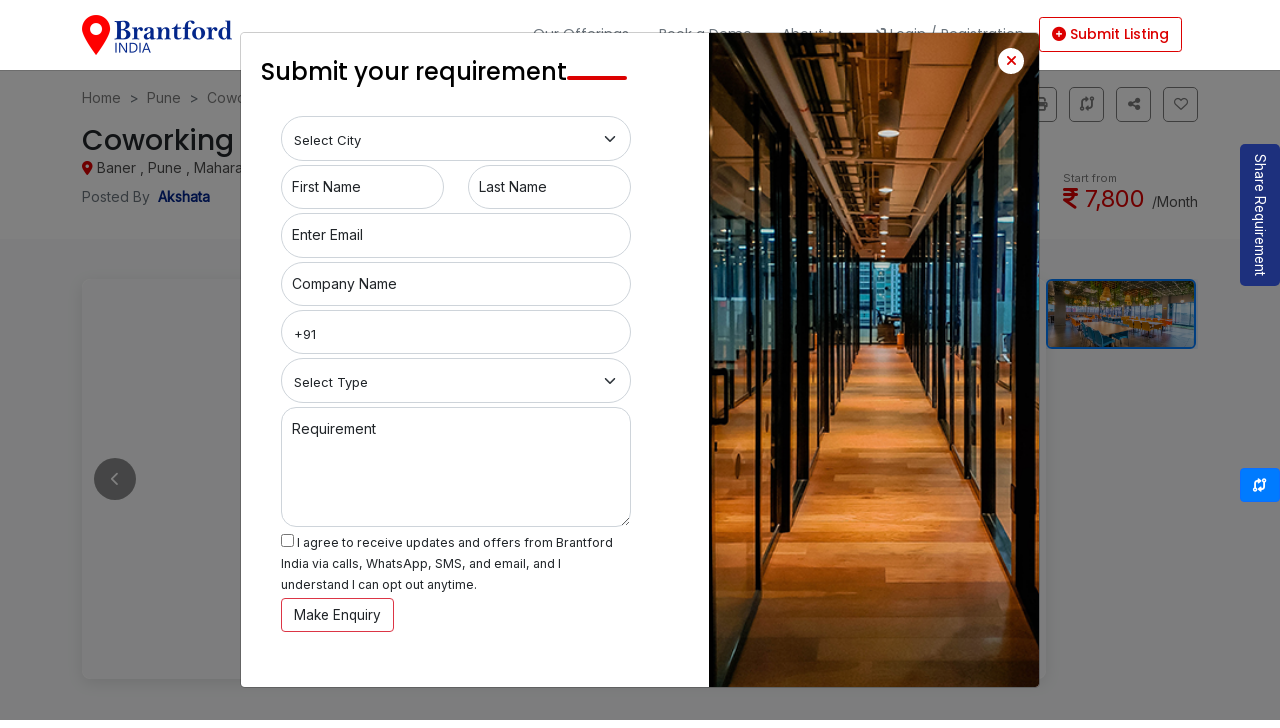

--- FILE ---
content_type: text/html; charset=UTF-8
request_url: https://www.brantfordindia.com/coworking-space-in-baner-bi1361
body_size: 64023
content:
<!DOCTYPE html>
<html lang="en">

<head>
    <meta charset="UTF-8">
    <meta http-equiv="X-UA-Compatible" content="IE=edge">
    <meta name="viewport" content="width=device-width, initial-scale=1.0">
    <title>Brantford India</title>
    
    <link rel="shortcut icon" href="https://admin.brantfordindia.com/assets/media/logos/FeviRed.png" />
    <link rel="stylesheet" href="https://www.brantfordindia.com/assets/css/bootstrap.min.css">
    <link rel="stylesheet" href="https://www.brantfordindia.com/assets/css/scss/style.css">
    <link href="https://www.brantfordindia.com/assets/css/select2.min.css" rel="stylesheet" />
    <link rel="stylesheet" href="https://cdnjs.cloudflare.com/ajax/libs/font-awesome/6.2.0/css/all.min.css" integrity="sha512-xh6O/CkQoPOWDdYTDqeRdPCVd1SpvCA9XXcUnZS2FmJNp1coAFzvtCN9BmamE+4aHK8yyUHUSCcJHgXloTyT2A==" crossorigin="anonymous" referrerpolicy="no-referrer" />
    <link rel="stylesheet" type="text/css" href="https://www.brantfordindia.com/assets/css/slick.css">
    <link rel="stylesheet" type="text/css" href="https://www.brantfordindia.com/assets/css/slick-theme.css">
        <link rel="stylesheet" href="https://cdnjs.cloudflare.com/ajax/libs/font-awesome/4.7.0/css/font-awesome.min.css">
    <link rel="shortcut icon" href="https://admin.brantfordindia.com/assets/media/logos/FeviRed.png" />

<meta name="robots" content="index">
<meta property='og:site_name' content="Brantford India" />
<meta property='og:type' content="website" />
<meta name="keyword" content="" />
<meta name="title" content="" />
<meta name="description" content="" />
<meta http-equiv="Content-Security-Policy" content="upgrade-insecure-requests">
<meta property='og:image' content="https://admin.brantfordindia.com/images/blog/2024091312293d-rendering-business-meeting-working-room-office-building-with-green-yellow-decor-ezgif.com-optiwebp.webp" />
<meta property='og:image:alt' content="" />
<meta property='og:image_secure_url' content="https://admin.brantfordindia.com/images/blog/2024091312293d-rendering-business-meeting-working-room-office-building-with-green-yellow-decor-ezgif.com-optiwebp.webp" />
<meta name="description" content="" />
<meta property='og:title' content="" />
<meta property='og:description' content="" />
<meta property='og:url' content="https://www.brantfordindia.com/coworking-space-in-baner-bi1361" />
<meta name="twitter:card" content="summary_large_image" />
<meta name="twitter:title" content="" />
<meta name="twitter:description" content="" />
<meta name="twitter:image" content="https://admin.brantfordindia.com/images/blog/2024091312293d-rendering-business-meeting-working-room-office-building-with-green-yellow-decor-ezgif.com-optiwebp.webp" />
<meta name="twitter:image:alt" content="" />
<meta name="twitter:site" content="Brantford India" />
<meta name="twitter:creator" content="@Brantfordtindia" />
<meta name="csrf-token" content="BiGeaky5PjEspqeKLd9fXFmQP55ayqfTL9z8UB5o" />

  <link rel="canonical" href="https://www.brantfordindia.com/coworking-space-in-baner-bi1361" />


<meta name="google-site-verification" content="8IRQjMsXvjRHl3zo4xS-zQIBdpyyNaSoLPFsXkYRxqc" />

<!-- Markup Schema JS Code -->
<script type="application/ld+json">
  {
    "@context": "https://schema.org",
    "@type": "Organization",
    "name": "brantford india",
    "url": "https://www.brantfordindia.com/",
    "logo": "https://admin.brantfordindia.com/images/logo/202508270945brantford_logo.png",
    "contactPoint": {
      "@type": "ContactPoint",
      "telephone": "9168621591",
      "contactType": "customer service",
      "areaServed": "IN",
      "availableLanguage": "en"
    },
    "sameAs": [
      "https://www.facebook.com/brantfordlimited",
      "https://twitter.com/BrantfordIndia",
      "https://www.instagram.com/brantfordlimited/",
      "https://www.linkedin.com/company/brantford/",
      "https://www.brantfordindia.com/"
    ]
  }
</script>
<!-- Google tag (gtag.js) -->
<script async src="https://www.googletagmanager.com/gtag/js?id=UA-252077561-1"></script>


<!-- Google tag (gtag.js) -->
<script async src="https://www.googletagmanager.com/gtag/js?id=G-CRLMDH7MEQ"></script>
<script>
  window.dataLayer = window.dataLayer || [];

  function gtag() {
    dataLayer.push(arguments);
  }
  gtag('js', new Date());
  gtag('config', 'G-CRLMDH7MEQ');
</script>

<!-- Google Tag Manager -->
<script>
  (function(w, d, s, l, i) {
    w[l] = w[l] || [];
    w[l].push({
      'gtm.start': new Date().getTime(),
      event: 'gtm.js'
    });
    var f = d.getElementsByTagName(s)[0],
      j = d.createElement(s),
      dl = l != 'dataLayer' ? '&l=' + l : '';
    j.async = true;
    j.src =
      'https://www.googletagmanager.com/gtm.js?id=' + i + dl;
    f.parentNode.insertBefore(j, f);
  })(window, document, 'script', 'dataLayer', 'GTM-N8KWTRX');
</script>
<!-- End Google Tag Manager -->

<!-- Meta Pixel Code -->
<script>
  ! function(f, b, e, v, n, t, s) {
    if (f.fbq) return;
    n = f.fbq = function() {
      n.callMethod ?
        n.callMethod.apply(n, arguments) : n.queue.push(arguments)
    };
    if (!f._fbq) f._fbq = n;
    n.push = n;
    n.loaded = !0;
    n.version = '2.0';
    n.queue = [];
    t = b.createElement(e);
    t.async = !0;
    t.src = v;
    s = b.getElementsByTagName(e)[0];
    s.parentNode.insertBefore(t, s)
  }(window, document, 'script',
    'https://connect.facebook.net/en_US/fbevents.js');
  fbq('init', '871191103906367');
  fbq('track', 'PageView');
</script>
<noscript><img height="1" width="1" style="display:none" src="https://www.facebook.com/tr?id=871191103906367&ev=PageView&noscript=1" /></noscript>
<!-- End Meta Pixel Code -->

<!-- Google tag (gtag.js) -->
<script async src="https://www.googletagmanager.com/gtag/js?id=UA-252077561-1"></script>
<script>
  window.dataLayer = window.dataLayer || [];

  function gtag() {
    dataLayer.push(arguments);
  }
  gtag('js', new Date());

  gtag('config', 'UA-252077561-1');
</script>
            <script>
        var base_url = "https://www.brantfordindia.com";
    </script>
    
    <style>
        /* Hide breadcrumbs on screens smaller than 768px */
        @media (max-width: 768px) {
            .breadcrumb-nav-mobile {
                display: none;
            }
        }


           .search-container {
        width: 85%;
        background: #fff;
        border-radius: 20px;
        padding: 20px;
        margin: 0 auto;
        display: block;
        box-shadow: 0 2px 10px rgba(0, 0, 0, 0.1);
        position: relative;
    }

    /* ===== Top Menu ===== */
    .top-menu {
        display: flex;
        gap: 35px;
        font-weight: bold;
        font-size: 15px;
        margin-bottom: 15px;
    }

    .top-menu span {
        cursor: pointer;
    }

    /* ===== Search Bar ===== */
    .search-bar-custom {
        display: flex;
        align-items: center;
        width: 100%;
        background: #fff;
        border-radius: 50px;
        overflow: visible;
        padding: 5px 8px;
        border: 1px solid #ddd;
        position: relative;
    }

    .search-bar-custom select,
    .search-bar-custom input {
        border: none;
        outline: none;
        font-size: 14px;
        height: 38px;
        background: transparent;
    }

    .search-city {
        padding: 0 12px;
        color: #555;
        /* min-width: 120px; */
    }

    .propertyTypeSearch {
        width: 150px; /* Fixed width for consistency */
        max-width: 150px; /* Ensure maximum width is also fixed */
        flex-shrink: 0; /* Prevent shrinking */
        overflow: hidden; /* Hide overflowing text */
        text-overflow: ellipsis; /* Add ellipsis for clipped text */
    }

    .search-input {
        flex: 0 0 39% !important;
        padding: 0 12px;
        border-left: 1px solid #ddd;
        color: #555;
        min-width: 200px;
    }

    /* Mobile Responsive Styles */
    @media (max-width: 768px) {
        .search-container {
            width: 95%;
            padding: 15px;
        }

        .search-bar-custom {
            flex-direction: row;
            flex-wrap: wrap;
            gap: 5px;
            padding: 10px;
            border-radius: 15px;
        }

        .search-bar-custom select,
        .search-bar-custom input {
            flex: 1;
            min-width: 120px;
            border: 1px solid #ddd;
            border-radius: 8px;
            padding: 8px 10px;
            margin-bottom: 5px;
            font-size: 12px;
        }

        .search-city {
            min-width: 120px;
            border-left: none;
        }

        .search-input {
            flex: 2;
            min-width: 150px;
            border-left: 1px solid #ddd;
            border-radius: 8px;
        }

        .search-btn {
            flex: 0 0 auto;
            margin-top: 0;
            border-radius: 8px;
            padding: 8px 15px;
            font-size: 12px;
        }

        /* Show separators on mobile but make them smaller */
        .search-bar-custom .text-muted {
            display: inline;
            font-size: 10px;
            margin: 0 2px;
        }

        /* Adjust suggestion box for mobile */
        .custom-suggestion-box {
            position: absolute;
            top: 100%;
            left: 0;
            right: 0; /* Ensure it spans the full width on mobile */
            width: 100%; /* Match the search bar container width on mobile */
            max-height: 200px;
            margin-top: 5px;
            border-radius: 12px;
            box-shadow: 0 8px 25px rgba(0, 0, 0, 0.15);
        }

        .custom-suggestion-box div {
            padding: 10px 14px;
            font-size: 13px;
        }

        .custom-suggestion-box div .suggestion-label {
            font-size: 11px;
            padding: 3px 6px;
        }

        /* Make toggle menu responsive */
        .toggle-menu {
            flex-direction: row;
            gap: 10px;
            padding: 10px 15px;
            width: 90%;
            justify-content: center;
            align-items: center;
        }

        .top-menu {
            gap: 15px;
            font-size: 13px;
            flex-wrap: wrap;
            justify-content: center;
            text-align: center;
            width: 100%;
            margin-left: 0 !important; /* Override desktop margin-left on mobile */
        }


    }

    @media (max-width: 480px) {
        .search-container {
            width: 98%;
            padding: 10px;
        }

        .search-bar-custom {
            padding: 10px;
        }

        .search-bar-custom select,
        .search-bar-custom input {
            padding: 10px 12px;
            font-size: 16px; /* Prevent zoom on iOS */
        }

        .top-menu {
            gap: 15px;
            font-size: 13px;
        }
    }

    .search-btn {
        background: #555;
        color: white;
        padding: 0 20px;
        border: none;
        border-radius: 50px;
        cursor: pointer;
        font-weight: bold;
        height: 38px;
    }

    /* ===== Custom Suggestion Box ===== */
    .custom-suggestion-box {
        position: absolute;
        top: 100%;
        left: 0;
        right: 0; /* Ensure it spans the full width of the parent */
        background: white;
        border: 1px solid #e0e0e0;
        border-radius: 12px;
        max-height: 400px;
        overflow-y: auto;
        width: 100%; /* Match the search bar container width */
        box-shadow: 0 8px 25px rgba(0, 0, 0, 0.15);
        z-index: 999;
        display: none;
        margin-top: 5px;
        padding: 8px 0;
    }

    .custom-suggestion-box div {
        padding: 12px 16px;
        cursor: pointer;
        font-size: 14px;
        border-bottom: 1px solid #f5f5f5;
        transition: all 0.2s ease;
        display: flex;
        justify-content: space-between;
        align-items: center;
    }

    .custom-suggestion-box div:last-child {
        border-bottom: none;
    }

    .custom-suggestion-box div:hover {
        background: #f8f9fa;
        transform: translateX(2px);
    }

    .custom-suggestion-box div .suggestion-label {
        color: #6c757d;
        font-size: 12px;
        font-weight: 500;
        background: #e9ecef;
        padding: 4px 8px;
        border-radius: 12px;
        text-transform: uppercase;
        letter-spacing: 0.5px;
    }

    .custom-suggestion-box div .suggestion-text {
        flex: 1;
        margin-right: 12px;
    }

    /* Additional enhancement styles */
    .custom-suggestion-box::-webkit-scrollbar {
        width: 6px;
    }

    .custom-suggestion-box::-webkit-scrollbar-track {
        background: #f1f1f1;
        border-radius: 3px;
    }

    .custom-suggestion-box::-webkit-scrollbar-thumb {
        background: #c1c1c1;
        border-radius: 3px;
    }

    .custom-suggestion-box::-webkit-scrollbar-thumb:hover {
        background: #a8a8a8;
    }

    /* Ensure proper text wrapping for long suggestions */
    .custom-suggestion-box div .suggestion-text {
        word-wrap: break-word;
        white-space: normal;
        line-height: 1.4;
    }

    .navbar .navbar-nav #brantford_links::after{
    display:none !important;
}


/* Red underline effect only on dropdown items hover */

.navbar .dropdown-menu .dropdown-item {
  color: #dc0000 !important;
  font-weight: 400;
  font-size: 14px !important;
  background: none !important;
  position: relative;
  text-decoration: none;
  transition: color .15s ease-in-out, background-color .15s ease-in-out, border-color .15s ease-in-out !important;
}


.navbar .dropdown-menu .dropdown-item::after {
    content: '';
    display: block;
    width: 0;
    height: 2px;
    background: #c20303;
    transition: width .3s
}

.navbar .dropdown-menu .dropdown-item:hover::after {
    width: 100%;
    transition: width .3s;
}

#brantford_dropdown_links ul.dropdown-menu{
    border-radius: 8px !important;
}

    /* Complete override for dropdown to work consistently across all portal pages */
    #brantford_dropdown_links {
        position: relative;
        z-index: 9999;
    }

    #brantford_dropdown_links .dropdown-menu {
        z-index: 10000 !important;
        position: absolute !important;
        display: none !important; /* Force override Bootstrap */
        min-width: 200px;
        padding: 0.5rem 0;
        margin: 0;
        font-size: 1rem;
        color: #212529;
        text-align: left;
        list-style: none;
        background-color: #fff;
        background-clip: padding-box;
        border: 1px solid rgba(0,0,0,.15);
        border-radius: 0.375rem;
        box-shadow: 0 0.5rem 1rem rgba(0,0,0,.175);
        top: 100% !important;
        left: 0 !important;
        right: auto !important;
        transform: none !important;
        overflow-x: hidden;
        overflow-y: auto;
    }

    #brantford_dropdown_links .dropdown-menu.show {
        display: block !important;
    }

    #brantford_dropdown_links .dropdown-item {
        display: block;
        width: 100%;
        padding: 0.25rem 1rem;
        clear: both;
        font-weight: 400;
        color: #dc0000 !important;
        text-align: inherit;
        text-decoration: none;
        white-space: nowrap;
        background-color: transparent;
        border: 0;
        position: relative;
        transition: color .15s ease-in-out, background-color .15s ease-in-out, border-color .15s ease-in-out !important;
        border-radius: 0.375rem;
        margin: 0.125rem 0.5rem;
    }

    #brantford_dropdown_links .dropdown-item:hover,
    #brantford_dropdown_links .dropdown-item:focus {
        color: #1e2125;
        background-color: #e9ecef;
        border-radius: 0.375rem;
    }

    /* Ensure navbar has proper z-index */
    .navbar {
        z-index: 9998;
    }

    /* Complete override for Bootstrap dropdown behavior */
    .navbar-nav .dropdown-menu {
        position: absolute !important;
        z-index: 10000 !important;
        display: none !important;
    }

    .navbar-nav .dropdown-menu.show {
        display: block !important;
    }

    /* Fix for potential overflow issues */
    .navbar-collapse {
        overflow: visible !important;
    }

    /* Ensure dropdown is above other elements */
    .dropdown {
        position: relative;
    }

    /* Force override any Bootstrap dropdown positioning */
    [data-bs-popper] {
        position: static !important;
        transform: none !important;
    }

    /* Ensure our dropdown is not affected by Bootstrap's positioning */
    #brantford_dropdown_links .dropdown-menu[data-bs-popper] {
        position: absolute !important;
        top: 100% !important;
        left: 0 !important;
        right: auto !important;
        transform: none !important;
    }

    .navbar .dropdown-menu li:nth-child(4) .dropdown-item::after,
        .navbar .dropdown-menu li:first-child .dropdown-item::after {
            height: 3px !important;
        }

        

    </style>

<!-- Microsoft Clarity Tracking Code -->
<script type="text/javascript">
    (function(c,l,a,r,i,t,y){
        c[a]=c[a]||function(){(c[a].q=c[a].q||[]).push(arguments)};
        t=l.createElement(r);t.async=1;t.src="https://www.clarity.ms/tag/"+i;
        y=l.getElementsByTagName(r)[0];y.parentNode.insertBefore(t,y);
    })(window, document, "clarity", "script", "t3t7lopmr0");
</script>

</head>

<body class="coworking-space-in-baner-bi1361 inner-pages main">
    <header>
        <nav class="navbar navbar-expand-lg navbar-light   inner-navbar  ">
            <div class="container">
    <style>
        .navbar .dropdown-menu .dropdown-item1 {
            color: #6C757D !important;
        }
    </style>
    <!-- Brand logo -->
    <a class="navbar-brand" href="https://www.brantfordindia.com"><img src="https://admin.brantfordindia.com/images/logo/202508270945brantford_logo.png" alt="Brantford India"></a>

    <!-- Profile or Login/Registration buttons -->
    <div>
                    <button type="button" class="btn login-registration d-lg-none d-md-none d-sm-block d-md-block d-lg-block" data-bs-toggle="modal" data-bs-target="#loginreg" style="border-radius: .2rem !important;">Login / Registration</button>
            </div>

    <!-- Navbar toggler for mobile -->
    <button class="navbar-toggler" type="button" data-bs-toggle="collapse"
            data-bs-target="#navbarTogglerDemo01" aria-controls="navbarTogglerDemo01" aria-expanded="false"
            aria-label="Toggle navigation">
        <span class="navbar-toggler-icon"></span>
    </button>

    <!-- Navbar items -->
    <div class="collapse navbar-collapse" id="navbarTogglerDemo01">
        <ul class="navbar-nav ms-auto mb-2 mb-lg-0 me-3">
            <!-- Home link -->
            
             <!-- Referral Program -->
            <!-- <li class="nav-item ref-prog-nav">
                    <a class="nav-link" href="https://www.brantfordindia.com/referral-program">Referral Program<span>New</span></a>
             </li> -->


                <!-- Our Offerings Menu -->
                <li class="nav-item">
                    <a class="nav-link" href="https://www.brantfordindia.com/offering">Our Offerings</a>
                </li>


            <li class="nav-item">
                    <a class="nav-link" href="javascript:void(0);" id="buttonconfig">Book a Demo</a>
            </li>
            <!-- Contact link -->
            <!-- <li class="nav-item">
                <a class="nav-link" href="https://www.brantfordindia.com/contact-us">Contact</a>
            </li> -->
                        <li class="nav-item dropdown" id="brantford_dropdown_links">
                <a class="nav-link dropdown-toggle" id="brantford_links" href="#" id="brantfordDropdown" role="button" data-bs-toggle="dropdown" aria-expanded="false">
                About <span><i class="fa-solid fa-chevron-down"></i></span>
                </a>
                <ul class="dropdown-menu" aria-labelledby="brantfordDropdown">
                    <li><a class="dropdown-item" style=" color: #6C757D !important;" href="https://www.brantfordindia.com/about" target="_self">About Us</a></li>
                    <li><a class="dropdown-item" style=" color: #6C757D !important;" href="https://www.brantfordindia.com/career" target="_self">Career</a></li>
                    <li><a class="dropdown-item" style=" color: #6C757D !important;" href="https://www.brantfordindia.com/blogs" target="_self">Blog</a></li>
                    <li><a class="dropdown-item" style=" color: #6C757D !important;" href="https://www.brantfordindia.com/faqs" target="_self">FAQs</a></li>
                    <li><a class="dropdown-item" style=" color: #6C757D !important;" href="https://www.brantfordindia.com/contact-us" target="_self">Contact Us</a></li>
                </ul>
            </li>

            <!-- Advertise link -->

            <!-- Profile and Logout links for authenticated users -->
                            <li class="nav-item d-none d-sm-block"> <!-- Hide in mobile view -->
                    <a class="nav-link" href="javascript:void(0);" data-bs-toggle="modal" data-bs-target="#loginreg"><i class="fa-solid fa-arrow-right-to-bracket"></i> Login / Registration</a>
                </li>
            

            <!-- Submit Listing button -->
                            <li class="nav-item">
                    <a href="javascript:void(0);" data-bs-toggle="modal" data-bs-target="#submitListingModal" class="btn login-registration d-lg-block d-md-block d-sm-block" style="border-radius: .2rem !important;"><i class="fa-solid fa-circle-plus"></i> Submit Listing</a>
                    <!-- <a href="javascript:void(0);" data-bs-toggle="modal" data-bs-target="#loginreg" class="btn login-registration d-lg-block d-md-block d-sm-block" style="border-radius: .2rem !important;"><i class="fa-solid fa-circle-plus"></i> Submit Listing</a> -->
                </li>
                        

        </ul>

    <div id="embed" style="display: none; position: fixed; top:0; right:0; bottom:0; left:0; background: rgba(0,0,0,0.4); z-index:1000; overflow-y:auto;">
    </div>

<script type="text/javascript">
document.getElementById("buttonconfig").onclick = function() {
    renderIframe();
    document.getElementById("embed").style.display = "block";
}

function renderIframe() {
    document.getElementsByTagName("body")[0].style.overflow = "hidden";
    // var url = 'https://crm.zoho.in/bookings/30minutesmeeting?rid=ff2bc8143eac6d492a35f27402bb71becdc06b232d6cdecb22c52c5f3114a3222a735057a90a99e5293d0cbc3f1dbbdbgid3faba6bd7cea39fe5f48aa5e53376c6e8a005e9f62edbad8c1db59857487d559&option=embed';
    var url = 'https://calendly.com/ashwini-sharma-brantfordindia/30min';

    // Modal wrapper
    var modalWrapper = document.createElement("div");
    modalWrapper.setAttribute("style", "position: relative; width: fit-content; margin: 100px auto; background: #fff; border-radius: 5px; border: 1px solid #c0c6cc;");

    // Close button
    var closeButton = document.createElement("img");
    closeButton.src = "https://static.zohocdn.com/crm/images/closeicon_59a5a09c5d664c355dbfcedb083c86a4_.png";
    closeButton.setAttribute("style", "position: absolute; top: 10px; right: 26px; cursor: pointer; width: 24px; height: 24px; z-index: 100;");
    closeButton.classList.add("calBookingCloseIcn");
    closeButton.onclick = function() {
        document.getElementById('embed').getElementsByTagName('div')[0].remove();
        document.getElementById('embed').style.display = 'none';
        document.getElementsByTagName('body')[0].style.overflow = '';
    };

    // Iframe
    var JSElement = document.createElement("iframe");
    var width = (window.innerWidth <= 1024) ? "90%" : "1100px";
    JSElement.src = url;
    JSElement.setAttribute("style", "width:" + width + "; height:650px; border:none; border-radius:5px;");

    // Append elements
    modalWrapper.appendChild(closeButton);
    modalWrapper.appendChild(JSElement);
    document.getElementById("embed").appendChild(modalWrapper);
}
</script>
        <!-- <script type="text/javascript">document.getElementById("buttonconfig").onclick=function(){renderIframe();document.getElementById("embed").style.display="block"}</script>
        <div id="embed" style="display: none;position:fixed;top:0;right:0;bottom:0;left:0;background:rgba(0,0,0,0.4);z-index:1000;"><img src="https://static.zohocdn.com/crm/images/closeicon_59a5a09c5d664c355dbfcedb083c86a4_.png" style="position: absolute;left: 84%;top: 140px;z-index: 32;" class="calBookingCloseIcn" onclick="document.getElementById('embed').getElementsByTagName('iframe')[0].remove(); document.getElementById('embed').style.display='none';document.getElementsByTagName('body')[0].style.overflow='';" /></div><script>function renderIframe(){document.getElementsByTagName("body")[0].style.overflow="hidden";var url='https://crm.zoho.in/bookings/30minutesmeeting?rid=ff2bc8143eac6d492a35f27402bb71becdc06b232d6cdecb22c52c5f3114a3222a735057a90a99e5293d0cbc3f1dbbdbgid3faba6bd7cea39fe5f48aa5e53376c6e8a005e9f62edbad8c1db59857487d559&option=embed';var JSElement=document.createElement("iframe");var width="";if (window.innerWidth <= 1024) {width = "90%";}else{width = "1100px";}JSElement.src =url;JSElement.setAttribute("style", "width:"+width+";height:650px;position: fixed; top:100px;left:0;right:0;margin: 0 auto;background: #fff;border: 1px solid #c0c6cc;border-radius: 5px");document.getElementById("embed").appendChild(JSElement);}</script> -->
    </div>


        </nav>
                        <section class="container-fluid inner-page-info breadcrumb-sec ">
            <div class="container py-3 ms-auto">
                <div class="row top-header-info">
                    <div class="col-md-9 mb-3">
                        <div class="col-12 bread-crumb-holder mb-3">
                            <nav class="breadcrumb-nav breadcrumb-nav-mobile" style="--bs-breadcrumb-divider: '>';" aria-label="breadcrumb">
                                <ol class="breadcrumb justify-content-start">
                                                                          <li class="breadcrumb-item"><a href="https://www.brantfordindia.com">Home</a></li>
                                                                              <li class="breadcrumb-item"><a href="https://www.brantfordindia.com/property-list?city_id=Pune">Pune</a></li>
                                                                                                                   <li class="breadcrumb-item"><a href="https://www.brantfordindia.com/property-list?property_category=2&amp;city_id=16">Coworking Space</a></li>
                                                                          <li class="breadcrumb-item active" aria-current="page">Coworking Space in Baner BI1361</li>
                                 </ol>
                            </nav>
                        </div>



                        <div class="col-12">
                                                                                    <h1 class="h3">
                                Coworking Space in Baner BI1361
                                <span class="badge rounded-pill bg-danger verified-bdg ">
                                                                        <i class="fa-solid fa-circle-check"></i> Verified
                                                                    </span>
                                <span class="badge rounded-pill rating-bdg"></span>
                            </h1>
                            <div class="address-details-top">
                                <i class="fa-solid fa-location-dot"></i>
                                                                Baner , Pune ,  Maharashtra
                                                            </div>
                            <div class="d-flex align-items-center mt-2 price_postedby_div">
                                                                <div class="text-break">
                                    <span class="text-muted postedby_label">Posted By</span>
                                                                        <strong class="ms-1 postedby_value" style="color:#03268c !important;">Akshata</strong>
                                </div>
                                
                               
                                <div class="container position-absolute price-container">
                                    <h3>
                                        <span class="price-label">Start from</span>
                                        <i class="fa-solid fa-indian-rupee-sign"></i>
                                                                                    7,800
                                                                                <span>
                                                                                            /Month
                                                                                    </span>
                                    </h3>
                                </div>
                            </div>
                        </div>
                    </div>

                    <div class="col-lg-3 text-lg-end text-md-end text-start">
                        <div class="row">
                            <div class="col-12 features-container text-lg-end text-md-end text-start mb-lg-4 mb-md-2 mb-0">
                                <ul class="list-unstyled">
                                    <!-- Hide these elements on small screens and show on larger screens -->
                                    <!-- <li class="list-inline-item d-none d-md-inline-block"><a href="https://www.brantfordindia.com/download-property-pdf/1323"><i class="fa-solid fa-download"></i></a></li> -->
                                    <li class="list-inline-item breadcrumb-nav-mobile"><a href="javascript:void(0)" data-bs-toggle="modal" data-bs-target="#exampleModal"><i class="fa-solid fa-print"></i></a></li>
                                    <li class="list-inline-item breadcrumb-nav-mobile"><a href="javascript:void(0)" onclick="addToCompare(1323)"><i class="fa-solid fa-code-compare"></i></a></li>
                                    <li class="list-inline-item dropdown">
                                        <a href="javascript:void(0)" role="button" data-bs-toggle="dropdown" aria-expanded="false"><i class="fa-solid fa-share-nodes"></i></a>
                                        <ul class="dropdown-menu">
                                            <li><a class="dropdown-item" href="http://www.facebook.com/sharer.php?u=https://www.brantfordindia.com/coworking-space-in-baner-bi1361&p[title]=Antaaya Sprint Coworking Space in Baner" target="_blank"><i class="fa-brands fa-square-facebook"></i>Facebook</a></li>
                                            <li><a class="dropdown-item" href="https://api.whatsapp.com/send?text=Antaaya Sprint Coworking Space in Baner https://www.brantfordindia.com/coworking-space-in-baner-bi1361" data-action="share/whatsapp/share" target="_blank"><i class="fa-brands fa-square-whatsapp"></i>Whatsapp</a></li>
                                            <li><a class="dropdown-item" href="https://twitter.com/intent/tweet/?text=Antaaya Sprint Coworking Space in Baner&amp;url=https://www.brantfordindia.com/coworking-space-in-baner-bi1361" target="_blank"><i class="fa-brands fa-square-twitter"></i>Twitter</a></li>
                                            <li><a class="dropdown-item" href="http://pinterest.com/pin/create/button/?url=https://www.brantfordindia.com/coworking-space-in-baner-bi1361&description=Antaaya Sprint Coworking Space in Baner" target="_blank"><i class="fa-brands fa-square-pinterest"></i>Pinterest</a></li>
                                            <li><a class="dropdown-item" href="https://www.linkedin.com/sharing/share-offsite/?url=https://www.brantfordindia.com/coworking-space-in-baner-bi1361" target="_blank"><i class="fa-brands fa-linkedin-in"></i>Linkedin</a></li>
                                            <li><a class="dropdown-item" href="https://mail.google.com/mail/?view=cm&fs=1&tf=1&to=&su=Details of Antaaya Sprint Coworking Space in Baner&body=https://www.brantfordindia.com/coworking-space-in-baner-bi1361&ui=2&tf=1&pli=1" target="_blank"><i class="fa-regular fa-envelope"></i>Mail</a></li>
                                        </ul>
                                    </li>
                                    <li class="list-inline-item breadcrumb-nav-mobile"><a href="javascript:void(0)" class="" onclick="addToWishlist(1323)"><i class="fa-regular fa-heart"></i></a></li>
                                </ul>
                            </div>
                        </div>
                    </div>
                    

                </div>
            </div>
            </div>
            </div>
        </section>
                    </header>

    <style>
    /* Complete override for dropdown to work consistently across all portal pages */
    #brantford_dropdown_links {
        position: relative;
        z-index: 9999;
    }

    #brantford_dropdown_links .dropdown-menu {
        z-index: 10000 !important;
        position: absolute !important;
        display: none !important; /* Force override Bootstrap */
        min-width: 200px;
        padding: 0.5rem 0;
        margin: 0;
        font-size: 1rem;
        color: #212529;
        text-align: left;
        list-style: none;
        background-color: #fff;
        background-clip: padding-box;
        border: 1px solid rgba(0,0,0,.15);
        border-radius: 0.375rem;
        box-shadow: 0 0.5rem 1rem rgba(0,0,0,.175);
        top: 100% !important;
        left: 0 !important;
        right: auto !important;
        transform: none !important;
        overflow-x: hidden;
        overflow-y: auto;
    }

    #brantford_dropdown_links .dropdown-menu.show {
        display: block !important;
    }

    #brantford_dropdown_links .dropdown-item {
        display: block;
        width: 100%;
        padding: 0.25rem 1rem;
        clear: both;
        font-weight: 400;
        color: #dc0000 !important;
        text-align: inherit;
        text-decoration: none;
        white-space: nowrap;
        background-color: transparent;
        border: 0;
        position: relative;
        transition: color .15s ease-in-out, background-color .15s ease-in-out, border-color .15s ease-in-out !important;
        border-radius: 0.375rem;
        margin: 0.125rem 0.5rem;
    }

    #brantford_dropdown_links .dropdown-item:hover,
    #brantford_dropdown_links .dropdown-item:focus {
        color: #1e2125;
        background-color: #e9ecef;
        border-radius: 0.375rem;
    }

    /* Ensure navbar has proper z-index */
    .navbar {
        z-index: 9998;
    }

    /* Complete override for Bootstrap dropdown behavior */
    .navbar-nav .dropdown-menu {
        position: absolute !important;
        z-index: 10000 !important;
        display: none !important;
    }

    .navbar-nav .dropdown-menu.show {
        display: block !important;
    }

    /* Fix for potential overflow issues */
    .navbar-collapse {
        overflow: visible !important;
    }

    /* Ensure dropdown is above other elements */
    .dropdown {
        position: relative;
    }

    /* Force override any Bootstrap dropdown positioning */
    [data-bs-popper] {
        position: static !important;
        transform: none !important;
    }

    /* Ensure our dropdown is not affected by Bootstrap's positioning */
    #brantford_dropdown_links .dropdown-menu[data-bs-popper] {
        position: absolute !important;
        top: 100% !important;
        left: 0 !important;
        right: auto !important;
        transform: none !important;
    }
    .property_details_new ul li {
        white-space: normal;   /* allow text to wrap */
        word-wrap: break-word; /* break long words if needed */
        min-height: auto;      /* remove fixed height if set */
    }

    </style>

    <script>
        // Robust fix for dropdown issues on all portal pages
        document.addEventListener('DOMContentLoaded', function() {
            console.log('Portal pages dropdown fix loaded');

            // Fix dropdown functionality
            fixDropdownIssues();
        });

        function fixDropdownIssues() {
            // console.log('Fixing dropdown issues on portal pages...');

            // Wait a bit for the DOM to be fully ready
            setTimeout(() => {
                const dropdownToggle = document.getElementById('brantford_links');
                const dropdownMenu = document.querySelector('#brantford_dropdown_links .dropdown-menu');

                if (!dropdownToggle || !dropdownMenu) {
                    // console.error('Dropdown elements not found, retrying...');
                    // Retry after a short delay
                    setTimeout(fixDropdownIssues, 500);
                    return;
                }

                // console.log('Dropdown elements found, applying robust fix...');

                // Remove Bootstrap dropdown attributes that might interfere
                dropdownToggle.removeAttribute('data-bs-toggle');
                dropdownToggle.removeAttribute('aria-expanded');
                dropdownToggle.classList.remove('dropdown-toggle');

                // Remove any existing event listeners by cloning
                const newToggle = dropdownToggle.cloneNode(true);
                dropdownToggle.parentNode.replaceChild(newToggle, dropdownToggle);

                // Remove Bootstrap dropdown attributes from the new toggle as well
                newToggle.removeAttribute('data-bs-toggle');
                newToggle.removeAttribute('aria-expanded');
                newToggle.classList.remove('dropdown-toggle');

                // Add custom event listener
                newToggle.addEventListener('click', function(e) {
                    e.preventDefault();
                    e.stopPropagation();

                    // console.log('Dropdown clicked, toggling...');

                    // Toggle dropdown manually
                    const isVisible = dropdownMenu.classList.contains('show');

                    if (isVisible) {
                        dropdownMenu.classList.remove('show');
                        dropdownMenu.style.display = 'none';
                    } else {
                        dropdownMenu.classList.add('show');
                        dropdownMenu.style.display = 'block';
                    }

                    // Update aria-expanded
                    newToggle.setAttribute('aria-expanded', !isVisible);
                });

                // Close dropdown when clicking outside
                document.addEventListener('click', function(e) {
                    if (!newToggle.contains(e.target) && !dropdownMenu.contains(e.target)) {
                        dropdownMenu.classList.remove('show');
                        dropdownMenu.style.display = 'none';
                        newToggle.setAttribute('aria-expanded', 'false');
                    }
                });

                // Close dropdown on escape key
                document.addEventListener('keydown', function(e) {
                    if (e.key === 'Escape') {
                        dropdownMenu.classList.remove('show');
                        dropdownMenu.style.display = 'none';
                        newToggle.setAttribute('aria-expanded', 'false');
                    }
                });

                // Prevent Bootstrap from interfering
                if (typeof bootstrap !== 'undefined') {
                    try {
                        // Disable any existing Bootstrap dropdown instances
                        const existingDropdown = bootstrap.Dropdown.getInstance(newToggle);
                        if (existingDropdown) {
                            existingDropdown.dispose();
                        }
                    } catch (error) {
                        // console.log('Bootstrap dropdown cleanup completed');
                    }
                }

                // console.log('Robust dropdown fix applied to portal pages');
            }, 200);
        }

        // Additional safety: Prevent any Bootstrap dropdown initialization
        document.addEventListener('click', function(e) {
            if (e.target.closest('#brantford_links')) {
                e.preventDefault();
                e.stopPropagation();

                const dropdownMenu = document.querySelector('#brantford_dropdown_links .dropdown-menu');
                if (dropdownMenu) {
                    const isVisible = dropdownMenu.classList.contains('show');

                    if (isVisible) {
                        dropdownMenu.classList.remove('show');
                        dropdownMenu.style.display = 'none';
                    } else {
                        dropdownMenu.classList.add('show');
                        dropdownMenu.style.display = 'block';
                    }

                    // Update aria-expanded
                    const toggle = e.target.closest('#brantford_links');
                    toggle.setAttribute('aria-expanded', !isVisible);
                }
            }
        });
    </script>
    
<style>
    .property_pdf_prt .top_logo_n_info img {
        width: unset !important;
    }
</style>
<!-- Fancybox CSS -->
<link rel="stylesheet" href="https://cdn.jsdelivr.net/npm/@fancyapps/ui/dist/fancybox.css" />

<!-- Performance hints -->
<link rel="preconnect" href="https://cdn.jsdelivr.net" crossorigin>
<link rel="dns-prefetch" href="//cdn.jsdelivr.net">
<link rel="preconnect" href="https://admin.brantfordindia.com" crossorigin>
<link rel="dns-prefetch" href="//admin.brantfordindia.com">
<main>
    <style>
        .btn-primary {
         color:white !important;
         background-color: #007bff !important;
         }
        .col-info-holder b,
        .col-info-holder h3 {
            text-transform: capitalize;
        }

        .col-info-holder li {
            color: #4d4d4d;
        }

        .description {
            display: -webkit-box;
            -webkit-line-clamp: 3;
            /* Number of lines to show */
            -webkit-box-orient: vertical;
            overflow: hidden;
            text-overflow: ellipsis;
            transition: height 0.3s ease;
            height: calc(1.5em * 3);
            /* Adjust the height based on the line height and number of lines */
        }

        .description.expanded {
            -webkit-line-clamp: unset;
            overflow: visible;
            height: auto;
        }

        .btn-link {
            font-weight: 600;
            color: #000000;
        }

        .btn {
            display: inline-block;
            font-weight: 400;
            line-height: 1.5;
            color: #212529;
            text-align: left;
            text-decoration: none;
            cursor: pointer;
            -webkit-user-select: none;
            -moz-user-select: none;
            user-select: none;
            background-color: transparent;
            /* border: 1px solid transparent; */
            padding: .375rem .75rem;
            font-size: .85rem;
            border-radius: .25rem;

            /* transition: color .15s ease-in-out, background-color .15s ease-in-out, border-color .15s ease-in-out, box-shadow .15s ease-in-out; */
        }

        .details-info-container .custom-toggle-btn:focus:not(:focus-visible) {
            outline: 0;
            /* Remove focus styles specific to this button */
        }

        .details-info-container .custom-toggle-btn:focus {
            outline: none;
            /* Remove focus styles specific to this button */
            box-shadow: none;
            /* Remove box-shadow specific to this button */
        }

        .amenities-container {
            display: flex;
            flex-wrap: wrap;
            justify-content: space-between;
        }

        .amenities-column {
            flex: 1 1 auto;
            margin-bottom: 20px;
        }

        .amenities-column ul {
            list-style-type: none;
            padding: 0;
        }

        .amenities-column ul li {
            margin-bottom: 5px;
            display: flex;
            align-items: center;
        }

        .amenities-column ul li img {
            margin-right: 5px;
            height: 20px;
        }

        .hidden-amenity {
            display: none;
        }

        .show-more-button {
            display: none;

        }

        /* Full Width Image Slider Styles - Matching Fliho */
        .full-width-slider-section {
            width: 100%;
            background: #f8f9fa;
            padding: 40px 0;
            margin-bottom: 0;
        }

        .property-image-slider {
            display: flex;
            gap: 20px;
            max-width: 1200px;
            /* margin: 0 auto; */
            padding: 0;
            align-items: flex-start;
        }

        .main-image-container {
            flex: 1;
            position: relative;
            border-radius: 8px;
            overflow: hidden;
            box-shadow: 0 4px 16px rgba(0,0,0,0.1);
            cursor: pointer;
            background: white;
        }

        .main-image {
            width: 100%;
            height: 400px;
            object-fit: cover;
            object-position: center;
            border-radius: 10px;
            background-color: #f8f9fa;
        }

        .main-image:hover {
            transform: scale(1.02);
        }

        /* Inline navigation arrows on main image */
        .image-nav-btn {
            position: absolute;
            top: 50%;
            transform: translateY(-50%);
            width: 42px;
            height: 42px;
            border: none;
            border-radius: 50%;
            background: rgba(0, 0, 0, 0.45);
            color: #fff;
            display: flex;
            align-items: center;
            justify-content: center;
            cursor: pointer;
            z-index: 2;
            transition: background 0.2s ease;
        }
        .image-nav-btn:hover { background: rgba(0, 0, 0, 0.6); }
        .image-nav-btn.prev { left: 12px; }
        .image-nav-btn.next { right: 12px; }

        .thumbnail-container {
            width: 150px;
            display: flex;
            flex-direction: column;
            gap: 8px;
            padding-top: 0;
        }

        .thumbnail {
            width: 100%;
            height: 70px;
            object-fit: cover;
            object-position: center;
            border-radius: 6px;
            cursor: pointer;
            transition: box-shadow 0.2s ease, border-color 0.2s ease; /* avoid size/position changes on hover */
            border: 2px solid transparent;
            box-shadow: 0 2px 6px rgba(0,0,0,0.08);
            background-color: #f8f9fa;
        }

        .thumbnail:hover {
            border-color: #007bff;
            box-shadow: 0 3px 10px rgba(0,123,255,0.15);
        }

        .thumbnail.active {
            border-color: #007bff;
            box-shadow: 0 3px 12px rgba(0,123,255,0.3);
        }

        /* Lightbox Styles - Matching Fliho Size */
        .lightbox {
            display: none;
            position: fixed;
            z-index: 9999;
            left: 0;
            top: 0;
            width: 100%;
            height: 100%;
            background-color: rgba(0,0,0,0.95);
            backdrop-filter: blur(8px);
        }

        .lightbox-content {
            position: relative;
            margin: auto;
            padding: 40px;
            width: 95%;
            height: 95%;
            display: flex;
            align-items: center;
            justify-content: center;
        }

        .lightbox-image {
            width: 100%;
            max-width: 900px;
            height: 400px;
            object-fit: cover;
            object-position: center;
            display: block;
            margin: 0 auto;
            border-radius: 10px;
            content-visibility: auto;
            contain-intrinsic-size: 400px 900px;
        }

            .lightbox-image:hover {
                transform: scale(1.02);
            }

            /* Reserve space for images to reduce layout shifts */
            /* .main-image { aspect-ratio: 4 / 3; } */

        .lightbox-close {
            position: absolute;
            top: 20px;
            right: 30px;
            color: #f1f1f1;
            font-size: 40px;
            font-weight: bold;
            cursor: pointer;
            z-index: 10000;
            background: rgba(0,0,0,0.5);
            border-radius: 50%;
            width: 50px;
            height: 50px;
            display: flex;
            align-items: center;
            justify-content: center;
            transition: all 0.3s ease;
        }

        .lightbox-close:hover {
            background: rgba(0,0,0,0.8);
            transform: scale(1.1);
        }

        .lightbox-nav {
            position: absolute;
            top: 50%;
            transform: translateY(-50%);
            background: rgba(0,0,0,0.5);
            color: white;
            border: none;
            padding: 15px 20px;
            cursor: pointer;
            border-radius: 50%;
            font-size: 20px;
            transition: all 0.3s ease;
        }

        .lightbox-nav:hover {
            background: rgba(0,0,0,0.8);
            transform: scale(1.1);
        }

        .lightbox-prev {
            left: 30px;
        }

        .lightbox-next {
            right: 30px;
        }

        .lightbox-counter {
            position: absolute;
            bottom: 20px;
            left: 50%;
            transform: translateX(-50%);
            color: white;
            background: rgba(0,0,0,0.5);
            padding: 10px 20px;
            border-radius: 20px;
            font-size: 14px;
        }

        /* Mobile Responsive */
        @media (max-width: 768px) {
            .full-width-slider-section {
                padding: 20px 0;
            }

            .property-image-slider {
                flex-direction: column;
                gap: 15px;
                padding: 0;
            }

            .thumbnail-container {
                width: 100%;
                flex-direction: row;
                overflow-x: auto;
                padding-bottom: 10px;
                gap: 8px;
            }

            .thumbnail {
                width: 60px;
                height: 45px;
                flex-shrink: 0;
                object-fit: cover;
                background-color: #f8f9fa;
            }

            .main-image {
                height: 300px;
                object-fit: cover;
                background-color: #f8f9fa;
            }

            /* Mobile Lightbox Adjustments */
            .lightbox-content {
                padding: 20px;
                width: 98%;
                height: 98%;
            }

            .lightbox-image {
                max-width: 98%;
                max-height: 98%;
            }

            .lightbox-nav {
                padding: 8px 12px;
                font-size: 14px;
            }

            .lightbox-close {
                top: 10px;
                right: 15px;
                width: 35px;
                height: 35px;
                font-size: 24px;
            }

            .lightbox-counter {
                padding: 8px 16px;
                font-size: 12px;
            }
            .main-image,
            .lightbox-image {
                height: 220px;
                object-fit: cover;
                background-color: #f8f9fa;
            }
        }

        /* Desktop View */
        @media (min-width: 769px) {
            .mobile-view {
                display: none;
            }

            .desktop-view {
                width: 100%;
            }
        }

        /* Mobile View */
        @media (max-width: 768px) {
            .desktop-view {
                display: none;
            }

            .mobile-view {
                width: 100%;
            }

            .show-more-button {
                display: block;
                text-align: left; /* Aligns the button text to the left */
                padding-left: 0; /* Remove any default padding to align with the container's left edge */

            }
        }

        /* Tablet View */
        @media (min-width: 769px) and (max-width: 1024px) {
            .full-width-slider-section {
                padding: 30px 0;
            }

            .property-image-slider {
                padding: 0;
                max-width: 1000px;
            }

            .main-image {
                height: 500px;
                object-fit: cover;
                background-color: #f8f9fa;
            }

            .thumbnail-container {
                width: 90px;
            }

            .thumbnail {
                height: 65px;
                object-fit: cover;
                background-color: #f8f9fa;
            }
            .image-nav-btn { width: 36px; height: 36px; }
        }

        .thumbnailcontainer{
            position: relative;
            /* Fixed height to match design; shows ~5 thumbnails */
            max-height: 385px !important;
            overflow-y: auto; /* always show native vertical scrollbar when overflowing */
            overflow-x: hidden !important;
            scrollbar-width: auto; /* Firefox thicker scrollbar */
            scrollbar-color: #a6a6a6 #f1f1f1; /* thumb track */
            scrollbar-gutter: stable both-edges; /* prevent layout shift when scrollbar appears */
            padding-right: 2px; /* leave a tiny space so scrollbar doesn't overlap content */
        }
        .thumbnailcontainer::-webkit-scrollbar { width: 10px; }
        .thumbnailcontainer::-webkit-scrollbar-track { background: #f1f1f1; }
        .thumbnailcontainer::-webkit-scrollbar-thumb { background: #a6a6a6; border-radius: 6px; }

        /* Tablet: keep same visual height */
        @media (min-width: 769px) and (max-width: 1024px) {
            .thumbnailcontainer{ max-height: 310px !important; }
        }

        @media (max-width: 768px) {
            .price_postedby_div {
                align-items: flex-start !important;
                gap: 4px !important;
                /* display: unset !important; */
            }

            .postedby_label {
                white-space: nowrap !important;
                padding-top: 4px !important;
            }

            .postedby_value{
                padding-top: 4px !important;
            }

            .price-container {
                padding-right: 0px !important;
                position:unset !important;
                text-align: right !important;
            }
            .price-container h3 span.price-label{
                text-align: right !important;
            }

            .address-details-top{
                padding-top: 4px !important;
            }

            .thumbnailcontainer{
                width: 100% !important;
                overflow-x: scroll !important;
            }

        }

        /* Removed arrow buttons; thumbnails scroll naturally */
    </style>
    <!-- Full Width Image Slider Section -->
    <section class="full-width-slider-section">
        <div class="container">
            <div class="property-image-slider">
                
                <div class="main-image-container w-100">
                    <!-- Inline navigation buttons -->
                    <button type="button" class="image-nav-btn prev" aria-label="Previous image" onclick="navigateMainImage(-1)">
                        <i class="fa-solid fa-chevron-left"></i>
                    </button>

                                        <div id="mainMediaContainer">
                        <a id="mainImageLink" href="https://admin.brantfordindia.com/images/property/1752315689.png" data-caption="Coworking Space in Baner BI1361 BI1361">
                            <img
                                id="mainImage"
                                class="main-image"
                                src="https://admin.brantfordindia.com/images/property/1752315689.png"
                                fetchpriority="high"
                                decoding="async"
                                onerror="this.onerror=null; this.src='https://admin.brantfordindia.com/images/property/default-image.jpg';"
                                alt="Coworking Space in Baner BI1361 BI1361"
                            >
                        </a>
                    </div>
                    <button type="button" class="image-nav-btn next" aria-label="Next image" onclick="navigateMainImage(1)">
                        <i class="fa-solid fa-chevron-right"></i>
                    </button>
                   
                                            <a href="https://admin.brantfordindia.com/images/property/1752315689.png"
                        data-fancybox="gallery"
                        data-caption="Coworking Space in Baner BI1361 BI1361"
                        style="display:none;"></a>
                                    
                </div>
                <div class="thumbnailcontainer" id="thumbContainer">
                <div class="thumbnail-container" id="thumbInner" style="overflow: visible;">
                                       <!-- Gallery images thumbnails -->
                                            <img
                            class="thumbnail active"
                            src="https://admin.brantfordindia.com/images/property/1752315689.png"
                            data-type="image"
                            data-src="https://admin.brantfordindia.com/images/property/1752315689.png"
                            loading="lazy"
                            decoding="async"
                            onerror="this.onerror=null; this.src='https://admin.brantfordindia.com/images/property/default-image.jpg';"
                            alt="Coworking Space in Baner BI1361 BI1361"
                            onclick="changeMainMedia(this, 0)"
                        >
                                    
                    
                    
                                    </div>
                </div>
            </div>
        </div>
    </section>

    <section class="container-fluid property-details-container bg-light ">
        <div class="container">
            <div class="row">
                <div class="col-md-8 left-search-list pe-lg-3 pe-md-3 pe-0 py-4">

                    <div class="col-12 details-info-container bg-white my-4 d-none d-md-block">
                        <ul class="nav nav-pills nav-fill tabs-container-add">
                            <li class="nav-item">
                                <a class="nav-link active" aria-current="page" href="#overview">About this Property</a>
                            </li>
                                                            <li class="nav-item">
                                    <a class="nav-link" href="#amenities">Amenities</a>
                                </li>
                                                        <li class="nav-item">
                                <a class="nav-link" href="#property-details">Property Details</a>
                            </li>
                            <li class="nav-item">
                                <a class="nav-link" href="#location">Location</a>
                            </li>
                            <!-- <li class="nav-item">
                                <a class="nav-link" href="#options">Available Options</a>
                            </li> -->
                                                    </ul>
                    </div>

                    <div class="col-12 details-info-container bg-white my-4" id="overview">
                        <h2>About This Property <span class="red-line"></span></h2>
                        <div class="row" style="margin-left: auto; margin-bottom:auto">
                            <div id="description" class="description">
                                Sprint- Antaaya in Baner offers Fully furnished coworking space with 35-seater flexible lease terms available to fit your needs. Tech-enabled meeting and conference rooms equipped for seamless collaboration and 24/7 access so you can work when inspiration strikes Unbeatable location near food courts, restaurants, and well-connected by public transport. Choose from dedicated desks, private cabins, office suites, or custom build-outs to accommodate your team&#039;s size perfectly. Join Sprint-Antaaya and unlock a world of possibilities. Escape the confines of traditional office spaces Freelancers, startups, digital nomads, and creative professionals can all thrive in the inspiring and collaborative atmosphere of Sprint-Antaaya.
                            </div>
                            <button id="toggleDescription" class="btn btn-link custom-toggle-btn">See More<span style="font-size: 15px;"> »</span></button>
                        </div>
                    </div>

                    

                                            <div class="col-12 details-info-container bg-white my-4" id="amenities">
                        <h2>Amenities <span class="red-line"></span></h2>

                            <div class="amenities-container desktop-view">
                                                                    <div class="amenities-column">
                                        <ul>
                                                                                            <li>
                                                    <img src="https://admin.brantfordindia.com/images/amenities/202507151715Tea.webp" alt="Tea and Coffee" loading="lazy" decoding="async">
                                                    Tea and Coffee
                                                </li>
                                                                                            <li>
                                                    <img src="https://admin.brantfordindia.com/images/amenities/202507151718pantry.webp" alt="Pantry" loading="lazy" decoding="async">
                                                    Pantry
                                                </li>
                                                                                            <li>
                                                    <img src="https://admin.brantfordindia.com/images/amenities/202507151701Locations.webp" alt="Prime Locations" loading="lazy" decoding="async">
                                                    Prime Locations
                                                </li>
                                                                                            <li>
                                                    <img src="https://admin.brantfordindia.com/images/amenities/202507151701Drinking-Water.webp" alt="Drinking Water" loading="lazy" decoding="async">
                                                    Drinking Water
                                                </li>
                                                                                            <li>
                                                    <img src="https://admin.brantfordindia.com/images/amenities/202507151659Air-Conditioning.webp" alt="Air Conditioning" loading="lazy" decoding="async">
                                                    Air Conditioning
                                                </li>
                                                                                    </ul>
                                    </div>
                                                                    <div class="amenities-column">
                                        <ul>
                                                                                            <li>
                                                    <img src="https://admin.brantfordindia.com/images/amenities/202507151657Access.webp" alt="24/7 Office Access" loading="lazy" decoding="async">
                                                    24/7 Office Access
                                                </li>
                                                                                            <li>
                                                    <img src="https://admin.brantfordindia.com/images/amenities/202507151706Cafeteria.webp" alt="Cafeteria" loading="lazy" decoding="async">
                                                    Cafeteria
                                                </li>
                                                                                            <li>
                                                    <img src="https://admin.brantfordindia.com/images/amenities/202507151703Power-Backup.webp" alt="Power Backup" loading="lazy" decoding="async">
                                                    Power Backup
                                                </li>
                                                                                            <li>
                                                    <img src="https://admin.brantfordindia.com/images/amenities/202507151714Car.webp" alt="Car Parking" loading="lazy" decoding="async">
                                                    Car Parking
                                                </li>
                                                                                            <li>
                                                    <img src="https://admin.brantfordindia.com/images/amenities/202507211016Service Charge UK _ Maximize Your Savings (1).png" alt="Managed Reception" loading="lazy" decoding="async">
                                                    Managed Reception
                                                </li>
                                                                                    </ul>
                                    </div>
                                                                    <div class="amenities-column">
                                        <ul>
                                                                                            <li>
                                                    <img src="https://admin.brantfordindia.com/images/amenities/202507151657Lifts.webp" alt="Passenger Lifts" loading="lazy" decoding="async">
                                                    Passenger Lifts
                                                </li>
                                                                                            <li>
                                                    <img src="https://admin.brantfordindia.com/images/amenities/202507151720Server-room.webp" alt="Server Room" loading="lazy" decoding="async">
                                                    Server Room
                                                </li>
                                                                                            <li>
                                                    <img src="https://admin.brantfordindia.com/images/amenities/202507151703WIFI.webp" alt="WIFI" loading="lazy" decoding="async">
                                                    WIFI
                                                </li>
                                                                                            <li>
                                                    <img src="https://admin.brantfordindia.com/images/amenities/202507151704Bike-Parking.webp" alt="Bike Parking" loading="lazy" decoding="async">
                                                    Bike Parking
                                                </li>
                                                                                    </ul>
                                    </div>
                                                            </div>
                            <div class="amenities-container mobile-view">
                                                                    <div class="amenities-column">
                                        <ul>
                                                                                             <li>
                                                    <img src="https://admin.brantfordindia.com/images/amenities/202507151715Tea.webp" alt="Tea and Coffee" loading="lazy" decoding="async">
                                                    Tea and Coffee
                                                    </li>
                                                                                                                                             <li>
                                                    <img src="https://admin.brantfordindia.com/images/amenities/202507151718pantry.webp" alt="Pantry" loading="lazy" decoding="async">
                                                    Pantry
                                                    </li>
                                                                                                                                                                                                    <li class="hidden-amenity">
                                                            <img src="https://admin.brantfordindia.com/images/amenities/202507151701Locations.webp" alt="Prime Locations" loading="lazy" decoding="async">
                                                            Prime Locations
                                                        </li>
                                                                                                                                                                                                        <li class="hidden-amenity">
                                                            <img src="https://admin.brantfordindia.com/images/amenities/202507151701Drinking-Water.webp" alt="Drinking Water" loading="lazy" decoding="async">
                                                            Drinking Water
                                                        </li>
                                                                                                                                                                                                        <li class="hidden-amenity">
                                                            <img src="https://admin.brantfordindia.com/images/amenities/202507151659Air-Conditioning.webp" alt="Air Conditioning" loading="lazy" decoding="async">
                                                            Air Conditioning
                                                        </li>
                                                                                                                                        </ul>
                                    </div>
                                                                    <div class="amenities-column">
                                        <ul>
                                                                                             <li>
                                                    <img src="https://admin.brantfordindia.com/images/amenities/202507151657Access.webp" alt="24/7 Office Access" loading="lazy" decoding="async">
                                                    24/7 Office Access
                                                    </li>
                                                                                                                                             <li>
                                                    <img src="https://admin.brantfordindia.com/images/amenities/202507151706Cafeteria.webp" alt="Cafeteria" loading="lazy" decoding="async">
                                                    Cafeteria
                                                    </li>
                                                                                                                                                                                                    <li class="hidden-amenity">
                                                            <img src="https://admin.brantfordindia.com/images/amenities/202507151703Power-Backup.webp" alt="Power Backup" loading="lazy" decoding="async">
                                                            Power Backup
                                                        </li>
                                                                                                                                                                                                        <li class="hidden-amenity">
                                                            <img src="https://admin.brantfordindia.com/images/amenities/202507151714Car.webp" alt="Car Parking" loading="lazy" decoding="async">
                                                            Car Parking
                                                        </li>
                                                                                                                                                                                                        <li class="hidden-amenity">
                                                            <img src="https://admin.brantfordindia.com/images/amenities/202507211016Service Charge UK _ Maximize Your Savings (1).png" alt="Managed Reception" loading="lazy" decoding="async">
                                                            Managed Reception
                                                        </li>
                                                                                                                                        </ul>
                                    </div>
                                
                            </div>
                                                            <button class="btn btn-link show-more-button" onclick="toggleAmenities()">See More »</button>
                                                    </div>
                    
                                                                                                    <style>
                                .spacer {
                                    display: inline-block;
                                    width: 40px; /* Adjust the width as needed */
                                }
                            </style>
                            <div class="col-12 details-info-container bg-white my-4">
                                <div class="col-info-holder mb-3">
                                </div>
                                <div class="col-info-holder">
                                    <h4 class="h4">Timing</h4>
                                    <table class="info-holder-table">
                                        <tr>
                                            <td> Monday - Friday: 9:30 : 7:30 AM <span class="spacer"></span> Saturday: 9:30 : 7:30 AM <span class="spacer"></span> Sunday: Closed</td>
                                        </tr>
                                    </table>
                                </div>
                            </div>
                        







                                        <div class="col-12 details-info-container bg-white mt-4">
                        <div class="row mt-4">
                            <h2 id="property-details">Property details <span class="red-line"></span></h2>

                            <style>
                                .pd-sections{display:grid;grid-template-columns:repeat(2,minmax(0,1fr));gap:20px}
                                .pd-card{background:#f5f7fa;border:1px solid #e6e9ef;border-radius:12px;padding:16px}
                                .pd-title{font-weight:600;margin-bottom:12px;color:#6b7280 !important;}
                                .pd-list{display:flex;flex-direction:column;gap:12px}
                                .pd-row{display:grid;grid-template-columns:32px 1fr;grid-template-rows:auto auto;align-items:center;column-gap:12px;background:#fff;border:1px solid #eaecef;border-radius:10px;padding:8px 12px;box-shadow:0 1px 1px rgba(0,0,0,0.02);border: unset !important;min-height:56px}
                                .pd-row i{margin:0;padding:0}
                                .pd-row .lucide-icon{grid-column:1;grid-row:1 / span 2;place-self:center;width:18px;height:18px;stroke:#dc0000;margin-right:0;background:rgba(220,0,0,0.08);border:1px solid rgba(220,0,0,0.25);border-radius:50%;padding:6px;box-sizing:content-box}
                                .pd-label{grid-column:2;color:#6b7280;font-size:13px}
                                .pd-value{grid-column:2;margin-left:0;margin-top:2px;font-weight:400;color:#111}
                                @media (max-width:768px){.pd-sections{grid-template-columns:1fr}}
                            </style>

                            <div class="pd-sections">
                                                                                                <div class="pd-card">
                                    <div class="pd-title">Property Profile</div>
                                    <div class="pd-list">
                                                                                    <div class="pd-row"><i data-lucide="building-2" class="lucide-icon"></i><div class="pd-label">Project Name</div><div class="pd-value" style="color: #dc0000 !important;">Coworking Space in Baner BI1361</div></div>
                                                                                                                                                                                                    </div>
                                </div>
                                
                                                                                                <div class="pd-card">
                                    <div class="pd-title">Area Specification</div>
                                    <div class="pd-list">
                                                                                    <div class="pd-row"><i data-lucide="building-2" class="lucide-icon"></i><div class="pd-label">Property Category</div><div class="pd-value">Office</div></div>
                                                                                                                                                                                                                                            </div>
                                </div>
                                
                                                                                                
                                                                                            </div>
                            <style>.info-holder-table.available-options{display:none !important}</style>

                            <div class="col-info-holder">
                                <table class="info-holder-table available-options">
                                    
                                                                                                                                                                                                    <tr>
                                            <td><i class="fa-regular fa-circle-check"></i> Negotiable</td>
                                            <td class="text-end">No</td>
                                        </tr>
                                    
                                    
                                                                            
                                    
                                                                                                            
                                                                                                                                                                                                                                                                        </table>
                            </div>
                        </div>
                    </div>

                    <div class="col-12 details-info-container bg-white my-4 address-location" id="location">
                        <div class="d-flex justify-content-between align-items-center">
                            <h2 class="mb-0">Location <span class="red-line"></span></h2>
                            <button id="locationToggleBtn" class="btn btn-link p-0 shadow-none" type="button" aria-expanded="true" aria-controls="locationBody"><i class="fa fa-minus fs-5 text-primary"></i></button>
                        </div>
                        <div id="locationBody">
                            <div class="col-info-holder ">
                                                                    <p><i class="fa-solid fa-location-dot" style="color: #dc0000 !important;"></i>
                                        Baner , Pune ,  Maharashtra
                                    </p>
                                                            </div>
                            <div class="col-info-holder ">
                                <div class="map-holder" style="height:200px; width:100%" id="map" data-latitude="18.57685911" data-longitude="73.76354378"></div>
                            <!-- <div class="col-info-holder">
                                <div class="map-holder">
                                    
                                                                            <iframe
                                            src="https://www.google.com/maps/embed/v1/place?key=&q=18.57685911,73.76354378"
                                            width="100%"
                                            height="200"
                                            frameborder="0"
                                            style="border:0; border-radius:13px;"
                                            allowfullscreen>
                                        </iframe>
                                                                    </div>
                            </div> -->

                            </div>
                        </div>
                    </div>
                    <!-- <div class="col-12 details-info-container bg-white my-4" id="options">
                        <h2>Available options <span class="red-line"></span></h2>
                        <div class="col-info-holder">

                        </div>
                    </div> -->
                                                        </div>
                <div class="col-md-4 right-map-container pt-lg-5 pt-md-5 pt-0 ">
                    <div class="row sticky-lg-top sticky-md-top">
                        <style>
                            .right-map-container {
                                min-height: 600px !important;
                            }
                            .enq-form-holder {
                                min-height: 500px !important;
                                width: 100% !important;
                                max-width: 400px !important;
                            }
                            .details-info-container.enq-form-holder {
                                padding: 25px !important;
                                margin-bottom: 30px !important;
                            }
                        </style>
                        <div class="col-12 details-info-container enq-form-holder bg-white mb-4 ">
    <h4 class="fs-5 fw-lighter mb-3 text-center">Interested in this space?</h4>
    <!-- <form class="enquiry-form" id="enquiry-form" style="display:none;">
    <input type="hidden" class="form-control" name="user_id" value="">
            <input type="hidden" class="form-control" name="property_id" value="1323" >
        <div class="form-floating mb-3">
            <select class="form-select" name="looking_for" id="floatingSelect"
                aria-label="Floating label select example">
                <option selected>Select</option>
				<option value='Co-working&#x20;Offices'>Co-working Offices</option>
				<option value='Residential'>Residential</option>
				<option value='Private-Offices'>Private Offices</option>
				<option value='Job-Opportunities'>Job Opportunities</option>
            </select>
           <label for="floatingSelect">Looking space for</label>
        </div>
        <div class="form-floating mb-3">

            <input type="text" class="form-control" name="name" id="nameinput" placeholder="Enter Name">
            <label for="nameinput">Enter Name</label>
        </div>
        <div class="form-floating mb-3">
            <input type="email" class="form-control" name="email" id="floatingemail"
                placeholder="Enter Email">
            <label for="floatingemail">Enter Email</label>
        </div>
        <div class="form-floating mb-3">
            <input type="text" class="form-control"  name="mobile_no" id="floatingmobile"
                placeholder="Enter mobile number">
            <label for="floatingmobile">Enter mobile number</label>
        </div>
                <div class="form-floating mb-3">
            <input type="text" class="form-control" name="no_of_person" id="floatingpersonno"
                placeholder="Number of persons">
            <label for="floatingpersonno">Number of persons</label>
        </div>
                        <div class=" mb-3">
            <label for="floatingcompany">Message</label>
            <textarea class="form-control" rows="4" name="message" placeholder="Enter Meaasage">Hello, I am interested in Coworking Space in Baner BI1361 BI1361</textarea>
        </div>
                         <div class="mb-3">
            <label><input type="Checkbox" name="agree" value="1"> I agree to <a href="https://www.brantfordindia.com/term-condition" target="_blank">Terms of Use</a></label>
            <div id="agreeMessage">Please agree to the terms and conditions.</div>

        </div>
                <div class="col-12">

        <button type="button" class="btn btn-block btn-danger mk-enq" style="text-align: center;" onClick="submitEnquiry()">Submit </button>
        <p style="margin-top: 10px; font-size: 10px;">By clicking the above button you agree to our Terms of Service and have read and understood our <a href="https://www.brantfordindia.com/privacy-policy" style="text-decoration:none">Privacy Policy</a></p>
    </div>
    </form> -->
    <!--     <div class="row mt-3">
		<div class="col-6 text-center">
		<a href="https://api.whatsapp.com/send?phone=9168621591&amp;text=Hello, I am interested in Coworking Space in Baner BI1361 BI1361" class="btn btn-success rounded d-block">Connect On <i class="fa-brands fa-whatsapp"></i></a>
		</div>
		<div class="col-6 text-center">
		<a href="tel:9168621591" class="btn btn-info d-block rounded">Call Us! <i class="fa-solid fa-phone"></i> </a>
		</div>
	</div>
     -->
    <!--form id='webform411392000023113031' action='https://crm.zoho.in/crm/WebToLeadForm' name=WebToLeads411392000023113031 method='POST' onSubmit='javascript:document.charset="UTF-8"; return checkMandatory411392000023113031()' accept-charset='UTF-8'>
    <input type='text' style='display:none;' name='xnQsjsdp' value='697fded667e402c5837f8b6b8a7fe7f4042999cf69e5ce1c84e891132af91c15'></input>
    <input type='hidden' name='zc_gad' id='zc_gad' value=''></input>
    <input type='text' style='display:none;' name='xmIwtLD' value='c7f76df0f9cc53992feeb2ada2c35c25d8e9626d820bee5d40a0fc349cfe226f3bfc1995e0c1c26a06ffaaa8e3d2da46'></input>
    <input type='text'  style='display:none;' name='actionType' value='TGVhZHM='></input>
    <input type='text' style='display:none;' name='returnURL' value='https&#x3a;&#x2f;&#x2f;www.brantfordindia.com&#x2f;thankyou' ></input>
        <-- Do not remove this code. ->
        <div class='zcwf_row zh-input hide-in-sec'><div class='zcwf_col_lab'><label for='Designation'>Page Title</label><input type='hidden' id='Lead_Source' name='Lead Source' value='Website'> </div><div class='zcwf_col_fld'><input type='text' id='Designation' name='Designation' maxlength='100' value='Coworking Space in Baner BI1361'></input><div class='zcwf_col_help'></div></div></div>
        <div class='zcwf_row zh-input'><div class='zcwf_col_fld sel-opt-error'><span style="color:red; font-size: 11px;"> Please select an option from the dropdown below</span><select class='zcwf_col_fld_slt' id='LEADCF4' name='LEADCF4'  >
                   <option value='-None-'>-Select-</option>
                   <option value='Co-working&#x20;Offices'>Co-working Offices</option>
                   <option value='Residential'>Residential</option>
                   <option value='Private&#x20;Offices'>Private Offices</option>
                   <option value='Job&#x20;Opportunities'>Job Opportunities</option>
              </select><div class='zcwf_col_help'></div></div></div><div class='zcwf_row zh-input'><div class='zcwf_col_lab'><label for='First_Name'>First Name<span style='color:red;'>*</span></label></div><div class='zcwf_col_fld'><input type='text' id='First_Name' name='First Name' maxlength='13' placeholder='First Name'></input><div class='zcwf_col_help'></div></div></div><div class='zcwf_row zh-input'><div class='zcwf_col_lab'><label for='Last_Name'>Last Name<span style='color:red;'>*</span></label></div><div class='zcwf_col_fld'><input type='text' id='Last_Name' name='Last Name' maxlength='14' placeholder='Last Name'></input><div class='zcwf_col_help'></div></div></div><div class='zcwf_row zh-input'><div class='zcwf_col_lab'><label for='Mobile'>Mobile<span style='color:red;'>*</span></label></div><div class='zcwf_col_fld'><input type='text' id='Mobile' name='Mobile' maxlength='10' placeholder='Enter Mobile'></input><div class='zcwf_col_help text-danger' id='mobileError'></div></div></div><div class='zcwf_row zh-input'><div class='zcwf_col_lab'><label for='Email'>Email</label></div><div class='zcwf_col_fld'><input type='text' ftype='email' autocomplete='false' id='Email' name='Email' crmlabel='' maxlength='100' placeholder='Enter Email'></input><div class='zcwf_col_help text-danger' id='emailError'></div></div></div><div class='zcwf_row zh-input'><div class='zcwf_col_lab'><label for='City'>City</label></div><div class='zcwf_col_fld'><input type='text' id='City' name='City' maxlength='15' placeholder='City'></input><div class='zcwf_col_help'></div></div></div><div class='zcwf_row zh-input'><div class='zcwf_col_lab'><label for='LEADCF51'>Seats req.</label></div><div class='zcwf_col_fld'><input type='text' id='LEADCF51' name='LEADCF51' maxlength='9' placeholder='Seats req.'></input><div class='zcwf_col_help'></div></div></div><div class='zcwf_row'> <div class='zcwf_col_lab'></div><div class='zcwf_col_fld'><div class='g-recaptcha' data-sitekey='6LeIVyEqAAAAALroAHKBPkswnzgMD0gDKitUICe8' data-theme='light' data-callback='rccallback411392000023113031' captcha-verified='false' id='recap411392000023113031'></div><div  id='recapErr411392000023113031' style='font-size:12px;color:red;visibility:hidden;'>Captcha validation failed. If you are not a robot then please try again.</div></div></div><div class='zcwf_row'><div class='zcwf_col_lab'></div><div class='zcwf_col_fld'><input type='submit' id='formsubmit' class='formsubmit zcwf_button' value='Submit' title='Submit'></div></div>
	 </form-->
    <form id="bi-enquiry-form" method="POST" action="https://www.brantfordindia.com/contactsubmitonpropertypage">
        <input type="hidden" name="_token" value="BiGeaky5PjEspqeKLd9fXFmQP55ayqfTL9z8UB5o">        <input type="hidden" name="user_id" value="">
        <input type="hidden" name="property_id" value="1323">
        <div class="mb-3">
        <select name="subject" id="bi-select" class="bi-select" required>
            <option value="">-- Select Subject --</option>
            <option value="Residential" 
                >
                Residential
            </option>
            <option value="Commercial" 
                >
                Commercial
            </option>
            <option value="Plots" 
                >
                Plots
            </option>
        </select>

        </div>
        <div class="mb-3">
            <input type="text" name="bi-first-name" id="first_name" class="bi-first-name" value="" placeholder="First Name" required>
        </div>
        <div class="mb-3">
            <input type="text" name="bi-last-name" id="last_name" class="bi-last-name" value="" placeholder="Last Name" required>
        </div>
        <div class="mb-3">
            <input type="text" id="bi-mobile" name="mobile" maxlength="10" value="" placeholder="Enter Mobile" class="bi-mobile">
        </div>
        <div class="mb-3">
            <input type="email" name="email" id="bi-email" class="bi-email" value="" placeholder="Enter Email Address" required>
        </div>
        <div class="mb-3">
        <textarea id="remarks" name="remarks" rows="4" class="form-control" placeholder="Enter Remarks" required></textarea>

        </div>
        <!-- <div class="mb-3">
            <input type="text" name="city" id="bi-city" class="bi-city" value="" placeholder="City" required>
        </div> -->
        <!-- <div class="mb-3">
            <input type="text" name="seats" id="bi-seats" class="bi-seats" value="" placeholder="Seats req." required>
        </div> -->
        <style>
            .bi-consent-wrap{display:flex;align-items:flex-start;gap:10px}
            .bi-consent-wrap input[type="checkbox"]{margin-top:2px}
            .bi-consent-text{font-size:12px;line-height:1.35;color:#2d2d2d}
        </style>
        <div class="mb-3 bi-consent-wrap">
            <input type="checkbox" name="agree" id="bi-agree" class="bi-agree" value="1">
            <label for="bi-agree" class="bi-consent-text">I agree to receive updates and offers from Brantford India via calls, WhatsApp, SMS, and email, and I understand I can opt out anytime.</label>
        </div>
        <!-- data-sitekey='6LeIVyEqAAAAALroAHKBPkswnzgMD0gDKitUICe8' -->
        <div class="mb-3">
            <div class='g-recaptcha' data-sitekey='6LdX8rcrAAAAADLYIfJ2Ges9irz8kdVTwbB1Fk6-' data-theme='light' data-callback='rccallback411392000023113031' captcha-verified='false' id='recap411392000023113031'>
            </div>
            <div  id='recapErr411392000023113031' style='font-size:12px;color:red;visibility:hidden;'>Captcha validation failed. If you are not a robot then please try again.
        </div>
        <button type="submit" class="bi-submit" style="background:#03268c!important;color:#fff!important;">Submit</button>
    </form>

</div>
<script>
// Prevent double submission
let isSubmitting = false;

document.querySelector('#bi-enquiry-form').addEventListener('submit', function(e) {
    // Prevent double submission
    if (isSubmitting) {
        e.preventDefault();
        return false;
    }

    if(!document.getElementById('bi-agree').checked) {
        $('.bi-agree').parent().css('border', '1px solid red');
        $('.bi-agree').parent().addClass('p-2');
        e.preventDefault();
        return false;
    }
    var response = grecaptcha.getResponse();
    if(response.length == 0) {
        document.getElementById('recapErr411392000023113031').style.visibility = 'visible';
        e.preventDefault();
        return false;
    } else {
        document.getElementById('recapErr411392000023113031').style.visibility = 'hidden';
    }

    // Intercept and submit to API that saves enquiries and creates leads
    e.preventDefault();

    // Set submission flag to prevent double submission
    isSubmitting = true;

    try {
        var form = e.target;
        var payload = {
            user_id: form.querySelector('input[name="user_id"]').value || null,
            property_id: form.querySelector('input[name="property_id"]').value || 0,
            looking_for: form.querySelector('select[name="subject"]').value,
            name: (form.querySelector('input[name="bi-first-name"]').value || '').trim() + ' ' + (form.querySelector('input[name="bi-last-name"]').value || '').trim(),
            email: form.querySelector('input[name="email"]').value,
            mobile_no: form.querySelector('input[name="mobile"]').value,
            no_of_person: '',
            // no_of_seat: form.querySelector('input[name="seats"]').value,
            remarks: form.querySelector('textarea[name="remarks"]').value,
            company_name: '',
            message: 'Enquiry from property detail page'
        };

        var propertyId = payload.property_id || 0;
        var apiBase = window.location.origin;
        fetch(`${apiBase}/api/property/enquiry/${propertyId}`,{
            method: 'POST',
            headers: { 'Accept':'application/json','Content-Type':'application/json' },
            body: JSON.stringify(payload)
        }).then(r=>r.json()).then(function(res){
            if(res && res.status){
                // After successful API submission, submit the form to the action URL
                console.log('API submission successful, now submitting form to action URL');
                // Remove the event listener temporarily to avoid infinite loop
                form.removeEventListener('submit', arguments.callee);
                // Submit the form to the action URL
                form.submit();
            } else {
                alert(res && res.error ? res.error : 'Failed to submit enquiry');
                // Reset submission flag on error
                isSubmitting = false;
            }
        }).catch(function(){
            alert('Network error while submitting enquiry');
            // Reset submission flag on error
            isSubmitting = false;
        });
    } catch(err){
        console.error(err);
        // Reset submission flag on error
        isSubmitting = false;
    }
});
</script>
                        <!-- <div class="col-12 details-info-container contact-to-sales ">
                            <p>Need help finding on-demand, permanent or hybrid solutions for your team?</p>
                            <p><a href="">Connect to an expert advisor</a></p>
                        </div> -->
                    </div>
                </div>
            </div>
        </div>
    </section>
    <div class="modal fade" id="exampleModal" tabindex="-1" role="dialog" aria-labelledby="exampleModalLabel" aria-hidden="true">
   <div class="modal-dialog modal-lg" role="document">
      <div class="modal-content">
         <div class="modal-header">
            <h5 class="modal-title" id="exampleModalLabel">Download PDF</h5>
            <button type="button" class="btn btn-sm btn-primary float-end gerarPDF" id="gerarPDF">Generate PDF</button>
            <button type="button" class="btn close bg-red" data-bs-dismiss="modal" aria-label="Close">
            <span aria-hidden="true">&times;</span>
            </button>
         </div>
         <div class="modal-body property_pdf_prt">
            <div id="conteudo" class="property-details-container">
               <div class="left-search-list pdf_sec">
                                                  <div class="row property_name_address">
                     <div class="col-9">
                        <h4 style="    font-size: 17px; font-weight: 600;">
                                                                    Antaaya Sprint Coworking Space in Baner                                                            </h4></p>
                        <p><i class="fa-solid fa-location-dot" style="color: #dc0000;"></i>                            Baner , Pune ,  Maharashtra
                                                   </p>
                     </div>
                     <div class="col-3">
                        <div class="price-container mt-md-0 mt-0">
                           <h3 style="    font-size: 17px; font-weight: 600; color: #dc0000;">
                              <span class="price-label" style="font-size: 11px; color: #4d4d4d; display: block;">Start from</span>
                              <i class="fa-solid fa-indian-rupee-sign"></i>
                              
                                                                7,800
                                  <span style="font-weight: normal;  font-size: 12px; color: #4d4d4d;">/Month</span>
                                                         </h3>
                        </div>
                     </div>
                  </div>
                    <div class="col-12 popup_main_img" style="position: relative;">
                                                <img src="https://admin.brantfordindia.com/images/property/1752315689.png" style="width:100%;min-height:140px;max-height:auto;" onerror="this.onerror=null; this.src='https://admin.brantfordindia.com/images/property/default-image.jpg';" alt="Coworking Space in Baner BI1361 BI1361">
                        <!-- <div class="qr_code_holder" style="    position: absolute; bottom: 0; right: 0; display: inline-block; width: 150px; height: 150px;">   -->
                                                     <!-- </div> -->
                    </div>
                    <div class="col-12 details-info-container bg-white my-4" id="overview" style="box-shadow: none;">
                     <h2>Overview <span class="red-line"></span></h2>
                        <div class="col-info-holder mb-3">
                            Sprint- Antaaya in Baner offers Fully furnished coworking space with 35-seater flexible lease terms available to fit your needs. Tech-enabled meeting and conference rooms equipped for seamless collaboration and 24/7 access so you can work when inspiration strikes Unbeatable location near food courts, restaurants, and well-connected by public transport. Choose from dedicated desks, private cabins, office suites, or custom build-outs to accommodate your team's size perfectly. Join Sprint-Antaaya and unlock a world of possibilities. Escape the confines of traditional office spaces Freelancers, startups, digital nomads, and creative professionals can all thrive in the inspiring and collaborative atmosphere of Sprint-Antaaya.                        </div>
                                                    <div class="col-info-holder">
                                <h4 class="h4">Timing</h4>
                                <table class="info-holder-table">
                                                                <tr>
                                    <td><i class="fa-solid fa-circle"></i> Monday</td>
                                    <td>9:30 : 7:30</td>
                                </tr>
                                                                <tr>
                                    <td><i class="fa-solid fa-circle"></i> Tuesday</td>
                                    <td>9:30 : 7:30</td>
                                </tr>
                                                                <tr>
                                    <td><i class="fa-solid fa-circle"></i> Wednesday</td>
                                    <td>9:30 : 7:30</td>
                                </tr>
                                                                <tr>
                                    <td><i class="fa-solid fa-circle"></i> Thuresday</td>
                                    <td>9:30 : 7:30</td>
                                </tr>
                                                                <tr>
                                    <td><i class="fa-solid fa-circle"></i> Friday</td>
                                    <td>9:30 : 7:30</td>
                                </tr>
                                                                <tr>
                                    <td><i class="fa-solid fa-circle"></i> Saturday</td>
                                    <td>9:30 : 7:30</td>
                                </tr>
                                                                <tr>
                                    <td><i class="fa-solid fa-circle"></i> Sunday</td>
                                    <td>9:30 : 7:30</td>
                                </tr>
                                                                </table>
                            </div>
                                            </div>


                                            <div class="col-12 details-info-container bg-white my-4" style="box-shadow: none;">
                            <h2>Amenities <span class="red-line"></span></h2>
                            <div class="col-info-holder">
                                <ul class="list-unstyled amenities">
                                                                
                               <li>
                                <img src="https://admin.brantfordindia.com/images/amenities/202507151715Tea.webp" alt="">
                                Tea and Coffee
                            </li>
                                                                
                               <li>
                                <img src="https://admin.brantfordindia.com/images/amenities/202507151657Access.webp" alt="">
                                24/7 Office Access
                            </li>
                                                                
                               <li>
                                <img src="https://admin.brantfordindia.com/images/amenities/202507151657Lifts.webp" alt="">
                                Passenger Lifts
                            </li>
                                                                
                               <li>
                                <img src="https://admin.brantfordindia.com/images/amenities/202507151718pantry.webp" alt="">
                                Pantry
                            </li>
                                                                
                               <li>
                                <img src="https://admin.brantfordindia.com/images/amenities/202507151706Cafeteria.webp" alt="">
                                Cafeteria
                            </li>
                                                                
                               <li>
                                <img src="https://admin.brantfordindia.com/images/amenities/202507151720Server-room.webp" alt="">
                                Server Room
                            </li>
                                                                
                               <li>
                                <img src="https://admin.brantfordindia.com/images/amenities/202507211016Service Charge UK _ Maximize Your Savings (1).png" alt="">
                                Managed Reception
                            </li>
                                                                
                               <li>
                                <img src="https://admin.brantfordindia.com/images/amenities/202507151701Locations.webp" alt="">
                                Prime Locations
                            </li>
                                                                
                               <li>
                                <img src="https://admin.brantfordindia.com/images/amenities/202507151703Power-Backup.webp" alt="">
                                Power Backup
                            </li>
                                                                
                               <li>
                                <img src="https://admin.brantfordindia.com/images/amenities/202507151703WIFI.webp" alt="">
                                WIFI
                            </li>
                                                                
                               <li>
                                <img src="https://admin.brantfordindia.com/images/amenities/202507151701Drinking-Water.webp" alt="">
                                Drinking Water
                            </li>
                                                                
                               <li>
                                <img src="https://admin.brantfordindia.com/images/amenities/202507151714Car.webp" alt="">
                                Car Parking
                            </li>
                                                                
                               <li>
                                <img src="https://admin.brantfordindia.com/images/amenities/202507151704Bike-Parking.webp" alt="">
                                Bike Parking
                            </li>
                                                                
                               <li>
                                <img src="https://admin.brantfordindia.com/images/amenities/202507151659Air-Conditioning.webp" alt="">
                                Air Conditioning
                            </li>
                                                                </ul>
                            </div>
                        </div>
                                        <div class="col-12 details-info-container bg-white my-4">
                        <div class="row mt-4">
                            <h2>Property details <span class="red-line"></span></h2>

                            <style>
                                .pd-sections{display:grid;grid-template-columns:repeat(2,minmax(0,1fr));gap:20px}
                                .pd-card{background:#f5f7fa;border:1px solid #e6e9ef;border-radius:12px;padding:16px}
                                .pd-title{font-weight:600;margin-bottom:12px;color:#6b7280 !important;}
                                .pd-list{display:flex;flex-direction:column;gap:12px}
                                .pd-row{display:grid;grid-template-columns:32px 1fr;grid-template-rows:auto auto;align-items:center;column-gap:12px;background:#fff;border:1px solid #eaecef;border-radius:10px;padding:8px 12px;box-shadow:0 1px 1px rgba(0,0,0,0.02);border: unset !important;min-height:56px}
                                .pd-row i{margin:0;padding:0}
                                .pd-row .lucide-icon{grid-column:1;grid-row:1 / span 2;place-self:center;width:18px;height:18px;stroke:#dc0000;margin-right:0;background:rgba(220,0,0,0.08);border:1px solid rgba(220,0,0,0.25);border-radius:50%;padding:6px;box-sizing:content-box}
                                .pd-label{grid-column:2;color:#6b7280;font-size:13px}
                                .pd-value{grid-column:2;margin-left:0;margin-top:2px;font-weight:400;color:#111}
                                @media (max-width:768px){.pd-sections{grid-template-columns:1fr}}
                            </style>

                            <div class="pd-sections">
                                                                                                <div class="pd-card">
                                    <div class="pd-title">Property Profile</div>
                                    <div class="pd-list">
                                                                                    <div class="pd-row"><i data-lucide="building-2" class="lucide-icon"></i><div class="pd-label">Project Name</div><div class="pd-value" style="color: #dc0000 !important;">Coworking Space in Baner BI1361</div></div>
                                                                                                                                                                                                    </div>
                                </div>
                                
                                                                                                <div class="pd-card">
                                    <div class="pd-title">Area Specification</div>
                                    <div class="pd-list">
                                                                                    <div class="pd-row"><i data-lucide="building-2" class="lucide-icon"></i><div class="pd-label">Property Category</div><div class="pd-value">Office</div></div>
                                                                                                                                                                                                                                            </div>
                                </div>
                                
                                                                
                                                                                            </div>
                        </div>
                    </div>
                    <div class="col-12 details-info-container bg-white my-4 address-location" style="box-shadow: none;">
                        <h2>Location <span class="red-line"></span></h2>
                        <div class="col-info-holder ">
                            <p><i class="fa-solid fa-location-dot"></i>                             Baner , Pune ,  Maharashtra
                                                        </p>
                        </div>
                        <div class="col-info-holder">
                            <div class="map-holder" id="map33"></div>
                        </div>
                    </div>
                                            <div class="col-12 details-info-container bg-white my-4" style="box-shadow: none;">
                            <h2>Available options <span class="red-line"></span></h2>

                            <div class="col-info-holder">

                                <table class="info-holder-table available-options">
                                                                <tr>
                                    <td><i class="fa-solid fa-user"></i> Per Seat cost
                                    </td>
                                    <td class="text-end"><i class="fa-solid fa-indian-rupee-sign"></i> 7800 /Seat/Month
                                    </td>
                                </tr>
                                                                </table>
                            </div>
                        </div>
                                                            
                    <!-- <div class="col-12">
                                                <img src="https://admin.brantfordindia.com/images/property/1709375932R4_Breakout 2 [09122023].png"  style="width:45%; margin:15px; border:1px solid #fbfbfb; border-radius:5px; page-break-inside: avoid; display:block; float:left;">
                                                <img src="https://admin.brantfordindia.com/images/property/17093759326TH FLOOR.jpg"  style="width:45%; margin:15px; border:1px solid #fbfbfb; border-radius:5px; page-break-inside: avoid; display:block; float:left;">
                                                <img src="https://admin.brantfordindia.com/images/property/1709375932odc1-01.png"  style="width:45%; margin:15px; border:1px solid #fbfbfb; border-radius:5px; page-break-inside: avoid; display:block; float:left;">
                                                <img src="https://admin.brantfordindia.com/images/property/1709375932Enscape_2023-12-08-18-45-07.png"  style="width:45%; margin:15px; border:1px solid #fbfbfb; border-radius:5px; page-break-inside: avoid; display:block; float:left;">
                                                <img src="https://admin.brantfordindia.com/images/property/1709375932Enscape_2023-12-07-13-12-25 (1).png"  style="width:45%; margin:15px; border:1px solid #fbfbfb; border-radius:5px; page-break-inside: avoid; display:block; float:left;">
                                                <img src="https://admin.brantfordindia.com/images/property/1752315689_Antaaya-gallery-1.png"  style="width:45%; margin:15px; border:1px solid #fbfbfb; border-radius:5px; page-break-inside: avoid; display:block; float:left;">
                                                <img src="https://admin.brantfordindia.com/images/property/1752315689_Antaaya-gallery-2.png"  style="width:45%; margin:15px; border:1px solid #fbfbfb; border-radius:5px; page-break-inside: avoid; display:block; float:left;">
                                                <img src="https://admin.brantfordindia.com/images/property/1752315689_Antaaya-gallery-3.png"  style="width:45%; margin:15px; border:1px solid #fbfbfb; border-radius:5px; page-break-inside: avoid; display:block; float:left;">
                                                <img src="https://admin.brantfordindia.com/images/property/1752315689_Antaaya-gallery-4.png"  style="width:45%; margin:15px; border:1px solid #fbfbfb; border-radius:5px; page-break-inside: avoid; display:block; float:left;">
                                                <img src="https://admin.brantfordindia.com/images/property/1752315689_Antaaya-gallery-5.png"  style="width:45%; margin:15px; border:1px solid #fbfbfb; border-radius:5px; page-break-inside: avoid; display:block; float:left;">
                                                <img src="https://admin.brantfordindia.com/images/property/1752315689_Antaaya-gallery-6.png"  style="width:45%; margin:15px; border:1px solid #fbfbfb; border-radius:5px; page-break-inside: avoid; display:block; float:left;">
                                                <img src="https://admin.brantfordindia.com/images/property/1752315689_Antaaya-gallery-7.png"  style="width:45%; margin:15px; border:1px solid #fbfbfb; border-radius:5px; page-break-inside: avoid; display:block; float:left;">
                                            </div> -->
                    <div class="col-12">
                                            <div class="row">
                                                            <div class="col-6 mb-3">
                                                                                                                <img src="https://admin.brantfordindia.com/images/property/1709375932R4_Breakout 2 [09122023].png"
                                            style="width:100%; border:1px solid #fbfbfb; border-radius:5px; display:block; page-break-inside: avoid;">
                                                                    </div>
                                                            <div class="col-6 mb-3">
                                                                                                                <img src="https://admin.brantfordindia.com/images/property/17093759326TH FLOOR.jpg"
                                            style="width:100%; border:1px solid #fbfbfb; border-radius:5px; display:block; page-break-inside: avoid;">
                                                                    </div>
                                                            <div class="col-6 mb-3">
                                                                                                                <img src="https://admin.brantfordindia.com/images/property/1709375932odc1-01.png"
                                            style="width:100%; border:1px solid #fbfbfb; border-radius:5px; display:block; page-break-inside: avoid;">
                                                                    </div>
                                                            <div class="col-6 mb-3">
                                                                                                                <img src="https://admin.brantfordindia.com/images/property/1709375932Enscape_2023-12-08-18-45-07.png"
                                            style="width:100%; border:1px solid #fbfbfb; border-radius:5px; display:block; page-break-inside: avoid;">
                                                                    </div>
                                                            <div class="col-6 mb-3">
                                                                                                                <img src="https://admin.brantfordindia.com/images/property/1709375932Enscape_2023-12-07-13-12-25 (1).png"
                                            style="width:100%; border:1px solid #fbfbfb; border-radius:5px; display:block; page-break-inside: avoid;">
                                                                    </div>
                                                            <div class="col-6 mb-3">
                                                                                                                <img src="https://admin.brantfordindia.com/images/property/1752315689_Antaaya-gallery-1.png"
                                            style="width:100%; border:1px solid #fbfbfb; border-radius:5px; display:block; page-break-inside: avoid;">
                                                                    </div>
                                                            <div class="col-6 mb-3">
                                                                                                                <img src="https://admin.brantfordindia.com/images/property/1752315689_Antaaya-gallery-2.png"
                                            style="width:100%; border:1px solid #fbfbfb; border-radius:5px; display:block; page-break-inside: avoid;">
                                                                    </div>
                                                            <div class="col-6 mb-3">
                                                                                                                <img src="https://admin.brantfordindia.com/images/property/1752315689_Antaaya-gallery-3.png"
                                            style="width:100%; border:1px solid #fbfbfb; border-radius:5px; display:block; page-break-inside: avoid;">
                                                                    </div>
                                                            <div class="col-6 mb-3">
                                                                                                                <img src="https://admin.brantfordindia.com/images/property/1752315689_Antaaya-gallery-4.png"
                                            style="width:100%; border:1px solid #fbfbfb; border-radius:5px; display:block; page-break-inside: avoid;">
                                                                    </div>
                                                            <div class="col-6 mb-3">
                                                                                                                <img src="https://admin.brantfordindia.com/images/property/1752315689_Antaaya-gallery-5.png"
                                            style="width:100%; border:1px solid #fbfbfb; border-radius:5px; display:block; page-break-inside: avoid;">
                                                                    </div>
                                                            <div class="col-6 mb-3">
                                                                                                                <img src="https://admin.brantfordindia.com/images/property/1752315689_Antaaya-gallery-6.png"
                                            style="width:100%; border:1px solid #fbfbfb; border-radius:5px; display:block; page-break-inside: avoid;">
                                                                    </div>
                                                            <div class="col-6 mb-3">
                                                                                                                <img src="https://admin.brantfordindia.com/images/property/1752315689_Antaaya-gallery-7.png"
                                            style="width:100%; border:1px solid #fbfbfb; border-radius:5px; display:block; page-break-inside: avoid;">
                                                                    </div>
                                                    </div>
                                    </div>


               </div>

               <hr>
               <div class="col-12 text-center top_logo_n_info">

                <img src="https://admin.brantfordindia.com/images/property/Banner_Bottom_Brantford.png" onerror="this.onerror=null; this.src='https://admin.brantfordindia.com/images/property/Banner_Bottom_Brantford.png';" alt="logo" height="100px"   >

               </div>
            </div>
         </div>
         <div class="modal-footer">
            <!-- <button type="button" class="btn btn-sm btn-primary gerarPDF" id="gerarPDF">Generate PDF</button> -->
            <button type="button" class="btn btn-sm btn-primary float-end gerarPDF" id="gerarPDF2">Generate PDF</button>
         </div>
      </div>
   </div>
</div>
  

    <style>
    @media  only screen and (max-width: 768px) {
    .btn-primary {
         margin-right:20px; 
         position: fixed !important;
         /* color:white; */
    }
}

#offcanvasRight{
    z-index: 999999 !important;
}

#make_enquiry{
    z-index: 999999 !important;
}
</style>

<!-- <button class="btn btn-danger btn-sm" style="position: fixed; right:0; top:20%;" type="button" data-bs-toggle="offcanvas" data-bs-target="#make_enquiry" aria-controls="make_enquiry"><span style="writing-mode: vertical-lr; ">Make Enquiry</span></button> -->
<div class="offcanvas offcanvas-end" tabindex="-1" id="make_enquiry" aria-labelledby="offcanvasRightLabel" aria-hidden="true" style="visibility: hidden;">
   <div class="offcanvas-header">
      <h5 class="modal-title">Interested in this space?</h5>
      <button type="button" class="btn-close text-reset" data-bs-dismiss="offcanvas" aria-label="Close"></button>
   </div>
   <div class="offcanvas-body">
       <div class="col">
           <div class="row">
               <div class="col-12 details-info-container enq-form-holder bg-white mb-4">
                  <div class="col-12 details-info-container enq-form-holder bg-white mb-4 ">
    <h4 class="fs-5 fw-lighter mb-3 text-center">Interested in this space?</h4>
    <!-- <form class="enquiry-form" id="enquiry-form" style="display:none;">
    <input type="hidden" class="form-control" name="user_id" value="">
            <input type="hidden" class="form-control" name="property_id" value="1323" >
        <div class="form-floating mb-3">
            <select class="form-select" name="looking_for" id="floatingSelect"
                aria-label="Floating label select example">
                <option selected>Select</option>
				<option value='Co-working&#x20;Offices'>Co-working Offices</option>
				<option value='Residential'>Residential</option>
				<option value='Private-Offices'>Private Offices</option>
				<option value='Job-Opportunities'>Job Opportunities</option>
            </select>
           <label for="floatingSelect">Looking space for</label>
        </div>
        <div class="form-floating mb-3">

            <input type="text" class="form-control" name="name" id="nameinput" placeholder="Enter Name">
            <label for="nameinput">Enter Name</label>
        </div>
        <div class="form-floating mb-3">
            <input type="email" class="form-control" name="email" id="floatingemail"
                placeholder="Enter Email">
            <label for="floatingemail">Enter Email</label>
        </div>
        <div class="form-floating mb-3">
            <input type="text" class="form-control"  name="mobile_no" id="floatingmobile"
                placeholder="Enter mobile number">
            <label for="floatingmobile">Enter mobile number</label>
        </div>
                <div class="form-floating mb-3">
            <input type="text" class="form-control" name="no_of_person" id="floatingpersonno"
                placeholder="Number of persons">
            <label for="floatingpersonno">Number of persons</label>
        </div>
                        <div class=" mb-3">
            <label for="floatingcompany">Message</label>
            <textarea class="form-control" rows="4" name="message" placeholder="Enter Meaasage">Hello, I am interested in Coworking Space in Baner BI1361 BI1361</textarea>
        </div>
                         <div class="mb-3">
            <label><input type="Checkbox" name="agree" value="1"> I agree to <a href="https://www.brantfordindia.com/term-condition" target="_blank">Terms of Use</a></label>
            <div id="agreeMessage">Please agree to the terms and conditions.</div>

        </div>
                <div class="col-12">

        <button type="button" class="btn btn-block btn-danger mk-enq" style="text-align: center;" onClick="submitEnquiry()">Submit </button>
        <p style="margin-top: 10px; font-size: 10px;">By clicking the above button you agree to our Terms of Service and have read and understood our <a href="https://www.brantfordindia.com/privacy-policy" style="text-decoration:none">Privacy Policy</a></p>
    </div>
    </form> -->
    <!--     <div class="row mt-3">
		<div class="col-6 text-center">
		<a href="https://api.whatsapp.com/send?phone=9168621591&amp;text=Hello, I am interested in Coworking Space in Baner BI1361 BI1361" class="btn btn-success rounded d-block">Connect On <i class="fa-brands fa-whatsapp"></i></a>
		</div>
		<div class="col-6 text-center">
		<a href="tel:9168621591" class="btn btn-info d-block rounded">Call Us! <i class="fa-solid fa-phone"></i> </a>
		</div>
	</div>
     -->
    <!--form id='webform411392000023113031' action='https://crm.zoho.in/crm/WebToLeadForm' name=WebToLeads411392000023113031 method='POST' onSubmit='javascript:document.charset="UTF-8"; return checkMandatory411392000023113031()' accept-charset='UTF-8'>
    <input type='text' style='display:none;' name='xnQsjsdp' value='697fded667e402c5837f8b6b8a7fe7f4042999cf69e5ce1c84e891132af91c15'></input>
    <input type='hidden' name='zc_gad' id='zc_gad' value=''></input>
    <input type='text' style='display:none;' name='xmIwtLD' value='c7f76df0f9cc53992feeb2ada2c35c25d8e9626d820bee5d40a0fc349cfe226f3bfc1995e0c1c26a06ffaaa8e3d2da46'></input>
    <input type='text'  style='display:none;' name='actionType' value='TGVhZHM='></input>
    <input type='text' style='display:none;' name='returnURL' value='https&#x3a;&#x2f;&#x2f;www.brantfordindia.com&#x2f;thankyou' ></input>
        <-- Do not remove this code. ->
        <div class='zcwf_row zh-input hide-in-sec'><div class='zcwf_col_lab'><label for='Designation'>Page Title</label><input type='hidden' id='Lead_Source' name='Lead Source' value='Website'> </div><div class='zcwf_col_fld'><input type='text' id='Designation' name='Designation' maxlength='100' value='Coworking Space in Baner BI1361'></input><div class='zcwf_col_help'></div></div></div>
        <div class='zcwf_row zh-input'><div class='zcwf_col_fld sel-opt-error'><span style="color:red; font-size: 11px;"> Please select an option from the dropdown below</span><select class='zcwf_col_fld_slt' id='LEADCF4' name='LEADCF4'  >
                   <option value='-None-'>-Select-</option>
                   <option value='Co-working&#x20;Offices'>Co-working Offices</option>
                   <option value='Residential'>Residential</option>
                   <option value='Private&#x20;Offices'>Private Offices</option>
                   <option value='Job&#x20;Opportunities'>Job Opportunities</option>
              </select><div class='zcwf_col_help'></div></div></div><div class='zcwf_row zh-input'><div class='zcwf_col_lab'><label for='First_Name'>First Name<span style='color:red;'>*</span></label></div><div class='zcwf_col_fld'><input type='text' id='First_Name' name='First Name' maxlength='13' placeholder='First Name'></input><div class='zcwf_col_help'></div></div></div><div class='zcwf_row zh-input'><div class='zcwf_col_lab'><label for='Last_Name'>Last Name<span style='color:red;'>*</span></label></div><div class='zcwf_col_fld'><input type='text' id='Last_Name' name='Last Name' maxlength='14' placeholder='Last Name'></input><div class='zcwf_col_help'></div></div></div><div class='zcwf_row zh-input'><div class='zcwf_col_lab'><label for='Mobile'>Mobile<span style='color:red;'>*</span></label></div><div class='zcwf_col_fld'><input type='text' id='Mobile' name='Mobile' maxlength='10' placeholder='Enter Mobile'></input><div class='zcwf_col_help text-danger' id='mobileError'></div></div></div><div class='zcwf_row zh-input'><div class='zcwf_col_lab'><label for='Email'>Email</label></div><div class='zcwf_col_fld'><input type='text' ftype='email' autocomplete='false' id='Email' name='Email' crmlabel='' maxlength='100' placeholder='Enter Email'></input><div class='zcwf_col_help text-danger' id='emailError'></div></div></div><div class='zcwf_row zh-input'><div class='zcwf_col_lab'><label for='City'>City</label></div><div class='zcwf_col_fld'><input type='text' id='City' name='City' maxlength='15' placeholder='City'></input><div class='zcwf_col_help'></div></div></div><div class='zcwf_row zh-input'><div class='zcwf_col_lab'><label for='LEADCF51'>Seats req.</label></div><div class='zcwf_col_fld'><input type='text' id='LEADCF51' name='LEADCF51' maxlength='9' placeholder='Seats req.'></input><div class='zcwf_col_help'></div></div></div><div class='zcwf_row'> <div class='zcwf_col_lab'></div><div class='zcwf_col_fld'><div class='g-recaptcha' data-sitekey='6LeIVyEqAAAAALroAHKBPkswnzgMD0gDKitUICe8' data-theme='light' data-callback='rccallback411392000023113031' captcha-verified='false' id='recap411392000023113031'></div><div  id='recapErr411392000023113031' style='font-size:12px;color:red;visibility:hidden;'>Captcha validation failed. If you are not a robot then please try again.</div></div></div><div class='zcwf_row'><div class='zcwf_col_lab'></div><div class='zcwf_col_fld'><input type='submit' id='formsubmit' class='formsubmit zcwf_button' value='Submit' title='Submit'></div></div>
	 </form-->
    <form id="bi-enquiry-form" method="POST" action="https://www.brantfordindia.com/contactsubmitonpropertypage">
        <input type="hidden" name="_token" value="BiGeaky5PjEspqeKLd9fXFmQP55ayqfTL9z8UB5o">        <input type="hidden" name="user_id" value="">
        <input type="hidden" name="property_id" value="1323">
        <div class="mb-3">
        <select name="subject" id="bi-select" class="bi-select" required>
            <option value="">-- Select Subject --</option>
            <option value="Residential" 
                >
                Residential
            </option>
            <option value="Commercial" 
                >
                Commercial
            </option>
            <option value="Plots" 
                >
                Plots
            </option>
        </select>

        </div>
        <div class="mb-3">
            <input type="text" name="bi-first-name" id="first_name" class="bi-first-name" value="" placeholder="First Name" required>
        </div>
        <div class="mb-3">
            <input type="text" name="bi-last-name" id="last_name" class="bi-last-name" value="" placeholder="Last Name" required>
        </div>
        <div class="mb-3">
            <input type="text" id="bi-mobile" name="mobile" maxlength="10" value="" placeholder="Enter Mobile" class="bi-mobile">
        </div>
        <div class="mb-3">
            <input type="email" name="email" id="bi-email" class="bi-email" value="" placeholder="Enter Email Address" required>
        </div>
        <div class="mb-3">
        <textarea id="remarks" name="remarks" rows="4" class="form-control" placeholder="Enter Remarks" required></textarea>

        </div>
        <!-- <div class="mb-3">
            <input type="text" name="city" id="bi-city" class="bi-city" value="" placeholder="City" required>
        </div> -->
        <!-- <div class="mb-3">
            <input type="text" name="seats" id="bi-seats" class="bi-seats" value="" placeholder="Seats req." required>
        </div> -->
        <style>
            .bi-consent-wrap{display:flex;align-items:flex-start;gap:10px}
            .bi-consent-wrap input[type="checkbox"]{margin-top:2px}
            .bi-consent-text{font-size:12px;line-height:1.35;color:#2d2d2d}
        </style>
        <div class="mb-3 bi-consent-wrap">
            <input type="checkbox" name="agree" id="bi-agree" class="bi-agree" value="1">
            <label for="bi-agree" class="bi-consent-text">I agree to receive updates and offers from Brantford India via calls, WhatsApp, SMS, and email, and I understand I can opt out anytime.</label>
        </div>
        <!-- data-sitekey='6LeIVyEqAAAAALroAHKBPkswnzgMD0gDKitUICe8' -->
        <div class="mb-3">
            <div class='g-recaptcha' data-sitekey='6LdX8rcrAAAAADLYIfJ2Ges9irz8kdVTwbB1Fk6-' data-theme='light' data-callback='rccallback411392000023113031' captcha-verified='false' id='recap411392000023113031'>
            </div>
            <div  id='recapErr411392000023113031' style='font-size:12px;color:red;visibility:hidden;'>Captcha validation failed. If you are not a robot then please try again.
        </div>
        <button type="submit" class="bi-submit" style="background:#03268c!important;color:#fff!important;">Submit</button>
    </form>

</div>
<script>
// Prevent double submission
let isSubmitting = false;

document.querySelector('#bi-enquiry-form').addEventListener('submit', function(e) {
    // Prevent double submission
    if (isSubmitting) {
        e.preventDefault();
        return false;
    }

    if(!document.getElementById('bi-agree').checked) {
        $('.bi-agree').parent().css('border', '1px solid red');
        $('.bi-agree').parent().addClass('p-2');
        e.preventDefault();
        return false;
    }
    var response = grecaptcha.getResponse();
    if(response.length == 0) {
        document.getElementById('recapErr411392000023113031').style.visibility = 'visible';
        e.preventDefault();
        return false;
    } else {
        document.getElementById('recapErr411392000023113031').style.visibility = 'hidden';
    }

    // Intercept and submit to API that saves enquiries and creates leads
    e.preventDefault();

    // Set submission flag to prevent double submission
    isSubmitting = true;

    try {
        var form = e.target;
        var payload = {
            user_id: form.querySelector('input[name="user_id"]').value || null,
            property_id: form.querySelector('input[name="property_id"]').value || 0,
            looking_for: form.querySelector('select[name="subject"]').value,
            name: (form.querySelector('input[name="bi-first-name"]').value || '').trim() + ' ' + (form.querySelector('input[name="bi-last-name"]').value || '').trim(),
            email: form.querySelector('input[name="email"]').value,
            mobile_no: form.querySelector('input[name="mobile"]').value,
            no_of_person: '',
            // no_of_seat: form.querySelector('input[name="seats"]').value,
            remarks: form.querySelector('textarea[name="remarks"]').value,
            company_name: '',
            message: 'Enquiry from property detail page'
        };

        var propertyId = payload.property_id || 0;
        var apiBase = window.location.origin;
        fetch(`${apiBase}/api/property/enquiry/${propertyId}`,{
            method: 'POST',
            headers: { 'Accept':'application/json','Content-Type':'application/json' },
            body: JSON.stringify(payload)
        }).then(r=>r.json()).then(function(res){
            if(res && res.status){
                // After successful API submission, submit the form to the action URL
                console.log('API submission successful, now submitting form to action URL');
                // Remove the event listener temporarily to avoid infinite loop
                form.removeEventListener('submit', arguments.callee);
                // Submit the form to the action URL
                form.submit();
            } else {
                alert(res && res.error ? res.error : 'Failed to submit enquiry');
                // Reset submission flag on error
                isSubmitting = false;
            }
        }).catch(function(){
            alert('Network error while submitting enquiry');
            // Reset submission flag on error
            isSubmitting = false;
        });
    } catch(err){
        console.error(err);
        // Reset submission flag on error
        isSubmitting = false;
    }
});
</script>
               </div>
           </div>
       </div>
   </div>
</div>
</div>

<button class="btn btn-primary m-0" style="position: fixed; right:0; top:65%; z-index: 9999;" type="button" data-bs-toggle="offcanvas" data-bs-target="#offcanvasRight" aria-controls="offcanvasRight" onClick="loadCompareProperties()">
    <i class="fa-solid fa-code-compare"></i>
    
</button>
<div class="offcanvas offcanvas-end compare_property_list" tabindex="-1" id="offcanvasRight" aria-labelledby="offcanvasRightLabel" style="visibility: hidden;" aria-modal="true" role="dialog">
     <div class="offcanvas-header">
             <h5 id="offcanvasRightLabel">Compare Property</h5>
         <button type="button" class="btn-close text-reset" data-bs-dismiss="offcanvas" aria-label="Close"></button>
     </div>
     <div class="offcanvas-body">
             <div class="col">
                <div class="row" id="comapre_div">
                    <div class="col-12 p-3 mt-5 text-center">
                        <img src="https://www.brantfordindia.com/./assets/images/no-comapre.png">
                        <h5 style="margin-top:-40px;">Add property to compare!</h5>
                    </div>
                </div>
             </div>
         </div>
     </div>
</div>    <section class="container advertisement_holder">
   <div class="row">
                     </div>
</section>

</main>
<!-- Modal-->
<style>
/* Highlight Button for Mobile Devices */
@media (max-width: 767.98px) {
    .highlight-button {
      position: fixed !important; /* Ensure it stays fixed on mobile devices */
        top: 25% !important; /* Adjust top position as needed */
        right: 10px !important; /* Adjust right position to ensure full visibility */
        z-index: 9999; /* Ensure it appears above other elements */
        margin: 0; /* Reset any margin that could cause overflow */
        width: auto; /* Ensure the button has auto width */
        height: auto; /* Ensure the button has auto height */
        display: flex;
        justify-content: center;
        align-items: center;
    }
}

/* Highlight Animation */
@keyframes  highlight {
    0% { background-color: #ff0000; } /* Start color */
    50% { background-color: #163181; } /* Highlight color */
    100% { background-color: #ff0000; } /* Back to start color */
}

/* General Highlight Button Styles */
/* .highlight-button {
    animation: highlight 2s infinite;
    display: block;
    background-color: #ff0000;
    color: white;
    border: none;
    padding: 10px;
    border-radius: 5px;
    right: 10px;
} */


.highlight-button {
    animation: highlight 2s infinite; /* Adjust the duration as needed */
    background-color: #ff0000; /* Ensure the button has a visible background color */
    color: white; /* Ensure the text is visible */
    border: none; /* Remove any border */
    padding: 10px; /* Add padding for better clickability */
    border-radius: 5px; /* Optional: Add rounded corners */
}

/* Ensuring Span Text is Vertical */
 .highlight-button span {
     writing-mode: vertical-lr;
     text-align: center; /* Ensure text is centered */
     display: block;
 }

 /* Ensure floating labels work properly for textareas */
 .form-floating #crequirement.form-control {
     padding-top: 1.625rem;
     padding-bottom: 0.625rem;
     border-radius: 15px !important; /* Less rounded corners */
 }

 .form-floating #crequirement.form-control:focus {
     padding-top: 1.625rem;
     padding-bottom: 0.625rem;
     border-radius: 4px; /* Less rounded corners */
 }

 </style>

<button class="btn btn-danger btn-sm highlight-button" style="position: fixed; right: 0; top: 20%; z-index: 9999;" type="button" data-bs-toggle="modal" data-bs-target="#post_requirement">
    <span style="writing-mode: vertical-lr;">Share Requirement</span>
</button>



<div class="modal fade login_signup" id="post_requirement" data-bs-backdrop="static" data-bs-keyboard="false" tabindex="-1"
   aria-labelledby="staticBackdropLabel" aria-hidden="true">
   <div class="modal-dialog modal-lg modal-dialog-centered modal-dialog-scrollable">
      <div class="modal-content login-modal" style="overflow-y: auto;">
         <!-- Form Box -->
         <div class="row">
            <div class="col-md-7">
               <!-- Form Box -->
               <div class="col-12 brand-holder bg-white">
                  <a href="javascript:void(0)" class="btnclose" data-bs-dismiss="modal" aria-label="Close"><i
                     class="fa-solid fa-xmark"></i></a>
               </div>
               <div class="col-sm-12 form pt-0 pb-0">
                  <div class="login form-peice ">
                     <div class="form-group section-heading-area">
                        <h2 class="mb-0">Submit your requirement<span class="red-line"></span>
                        </h2>
                     </div>
                     <div class="col-12 details-info-container enq-form-holder bg-white mb-2">
                        <form>
                           <div class="row">
                              <div class="form-floating mb-1 col-12">
                                 <select class="form-select" name="ccity" aria-label="Floating label select example">
                                    <option selected="">Select City</option>
                                    
                                                                                                                           <option value="Ahmedabad">Ahmedabad</option>
                                                                                       <option value="Bengaluru">Bengaluru</option>
                                                                                       <option value="Bhubaneswar">Bhubaneswar</option>
                                                                                       <option value="Chandigarh">Chandigarh</option>
                                                                                       <option value="Chennai">Chennai</option>
                                                                                       <option value="Dehradun">Dehradun</option>
                                                                                       <option value="Delhi">Delhi</option>
                                                                                       <option value="Faridabad">Faridabad</option>
                                                                                       <option value="Greater Noida">Greater Noida</option>
                                                                                       <option value="Gurugram">Gurugram</option>
                                                                                       <option value="Hyderabad">Hyderabad</option>
                                                                                       <option value="Indore">Indore</option>
                                                                                       <option value="Jaipur">Jaipur</option>
                                                                                       <option value="Jodhpur">Jodhpur</option>
                                                                                       <option value="Kochi">Kochi</option>
                                                                                       <option value="Kolkata">Kolkata</option>
                                                                                       <option value="Lucknow">Lucknow</option>
                                                                                       <option value="Mumbai">Mumbai</option>
                                                                                       <option value="Navi Mumbai">Navi Mumbai</option>
                                                                                       <option value="Noida">Noida</option>
                                                                                       <option value="Panaji">Panaji</option>
                                                                                       <option value="Pune">Pune</option>
                                                                                       <option value="Raipur">Raipur</option>
                                                                                       <option value="Surat">Surat</option>
                                                                                       <option value="Thane">Thane</option>
                                                                                       <option value="Thiruvananthapuram">Thiruvananthapuram</option>
                                                                                       <option value="Trivandrum">Trivandrum</option>
                                                                                       <option value="Udaipur">Udaipur</option>
                                                                                       <option value="Vadodara">Vadodara</option>
                                                                                       <option value="Vijayawada">Vijayawada</option>
                                                                                       <option value="Visakhapatnam">Visakhapatnam</option>
                                                                                                               </select>
                              </div>
                              <div class="form-floating mb-1 col-6">
                                 <input type="text" class="form-control" name="fname" placeholder="First Name">
                                 <label for="fname">First Name</label>
                                 <div class="error-container"></div> <!-- Container for error message -->

                              </div>
                              <div class="form-floating mb-1 col-6">
                                 <input type="text" class="form-control" name="lname" placeholder="Enter Last Name">
                                 <label for="lname">Last Name</label>
                                 <div class="error-container"></div> <!-- Container for error message -->

                              </div>
                              <div class="form-floating mb-1 col-12">
                                 <input type="email" class="form-control" name="cemail" placeholder="Enter Email">
                                 <label for="floatingemail">Enter Email</label>
                                 <div class="error-container"></div> <!-- Container for error message -->

                              </div>
                              <div class="form-floating mb-1 col-12">
                                 <input type="text" class="form-control" name="company_name" placeholder="Enter Company Name">
                                 <label for="company_name">Company Name</label>
                                 <div class="error-container"></div> <!-- Container for error message -->

                              </div>
                              <div class="form-floating mb-1 col-12">
                                    <input type="tel" class="form-control" id="mobile" value="+91 " name="cmobile" placeholder="Enter mobile number">
                                    <label for="cmobile"></label>
                                    <div class="error-container"></div> <!-- Container for error message -->
                              </div>
                              <div class="form-floating mb-1 col-12">
                                 <select class="form-select" name="cpropertytype" aria-label="Floating label select example">
                                    <option selected="">Select Type</option>
                                                                                                               <option value="Plots">Plots</option>
                                                                           <option value="Commercial">Commercial</option>
                                                                           <option value="Residential">Residential</option>
                                                                           <option value="Coworking Space">Coworking Space</option>
                                                                                                         </select>
                              </div>
                              <div class="form-floating mb-1 col-12">
                                    <textarea class="form-control" name="crequirement" id="crequirement" placeholder="Requirement" style="height: 120px; min-height: 120px;"></textarea>
                                    <label for="crequirement">Requirement</label>
                              </div>
                              <!-- <div class="form-floating mb-3 col-12">
                                 <select class="form-select" name="cteamsize" aria-label="Floating label select example">
                                    <option selected="">Team Size</option>
                                    <option value="1-20">1-20</option>
                                    <option value="21-40">21-40</option>
                                    <option value="41-60">41-60</option>
                                    <option value="61-80">61-80</option>
                                 </select>
                              </div> -->
                           </div>
                           <div class="col-12 mb-1">
                              <small><input type="checkbox" name="termsCheckbox" id="termsCheckbox" data-gtm-form-interact-field-id="0">
                              I agree to receive updates and offers from Brantford India via calls, WhatsApp, SMS, and email, and I understand I can opt out anytime.
                             </small>
                              <div id="termsError" class="error-msg text-danger" style="display: none;">Please agree to the Terms of Use</div> <!-- Container for error message -->
                          </div>
                           <div class="col-12">
                              <button type="button" class="btn btn-block btn-danger mk-enq" onClick="submitRequirement()">Make Enquiry</button>
                           </div>
                        </form>
                     </div>
                  </div>
               </div>
            </div>
            <!-- <div class="col-md-5 col-sm-none col-none banner_img"
            style="background: url('assets/images/banner_img.png') no-repeat; background-size: cover; background-position: center;">
            </div>
            -->
                           <div class="col-md-5 col-sm-none col-none banner_img"
                     style="background: url('https://www.brantfordindia.com/assets/images/banner_img.png') no-repeat; background-size: cover; background-position: center;">
               </div>
                     </div>
      </div>
   </div>
</div>
<footer class="footer bg-white">

        <style>
        .password-container {
            position: relative;
        }

        .password-toggle {
            position: absolute;
            top: 60%;
            right: 25px;
            transform: translateY(-50%);
            cursor: pointer;
        }

        .password-checkbox {
            display: none;
        }

        .password-label {
            cursor: pointer;
        }

        .password-label i {
            font-size: 1.25rem;
        }

        .scroll-to-top-btn {
            display: none;
            position: fixed;
            bottom: 20px;
            right: 20px;
            background-color: #6C757D;
            color: #ffffff;
            border: none;
            border-radius: 50%;
            width: 50px;
            height: 50px;
            text-align: center;
            line-height: 50px;
            cursor: pointer;
            transition: opacity 0.3s;
            z-index: 1040;
            /* Ensure it's above other elements */
            text-decoration: none;
            /* Remove default underline */
        }

        /* Ensure modal overlays above floating buttons/elements */
        .modal {
            z-index: 105000; /* ensure above any site header/dropdowns */
        }
        /* .modal-backdrop.show {
            z-index: 104990;
        } */

        /* Keep dialog fully within viewport and allow internal scrolling */
        .modal-dialog {
            display: flex;
            align-items: center; /* vertical center */
            min-height: calc(100% - 2rem); /* space for small gaps */
            margin: 1rem auto; /* horizontal center */
        }
        .modal-content {
            max-height: 90vh;
            overflow: auto;
        }

        /* Ensure global alert container appears above modal */
        #sweety { z-index: 200000 !important; }

        .scroll-to-top-btn svg {
            width: 24px;
            height: 24px;
            fill: currentColor;
        }

        .scroll-to-top-btn:hover {
            opacity: 0.7;
        }

        .square-button {
            border-radius: .2rem !important;
            /* Remove border-radius */
            width: auto !important;
            /* Set width to auto to fit the content */
            padding: 5px 15px;
            /* Add padding to adjust button size */
        }

        @media (max-width: 767px) {
            .hide-on-mobile {
                display: none;
            }
        }

        /* Ensure styles apply correctly to the <option> element */
        .form-group .form-floating .form-control.custom-select option.custom-option {
            color: black !important;
            font-weight: bold !important;
            opacity: 1 !important;
        }

        footer {
            background-color: #fff;
            color: #333;
            padding: 1px;
            display: flex;
            flex-wrap: wrap;
            justify-content: space-between;
        }

        .footer-col {
            flex: 9%;
            margin-right: 20px;
        }

        /* Responsive styling */
        @media  screen and (max-width: 768px) {
            .footer-col {
                flex: 70%;
                margin-bottom: 20px;
            }
        }

        .footer-address-contact .address-item {
            padding-left: 30px;
            font-size: 11px;
        }

        .footer-address-contact .address-item i {
            margin-left: -25px;
        }

        .footer-links li::before {
            content: ">";
            color: #dc0000;
            font-weight: 600;
            font-size: 15px;
            margin-right: 8px;
        }

        .footer-links a {
            text-decoration: none;
            color: inherit;
        }

        .text-white {
            color: #fff;
        }

        .hr {
            width: 60px;
            background-color: #dc0000;
            height: 3px !important;
            margin-bottom: 7px;
            opacity: 1;
        }

        @media (max-width: 767px) {
            .hide-on-mobile {
                display: none;
            }
        }

        /* Custom styles for the OTP button */
        .custom-otp-button {
            padding: 15px 15px;
            background: #dc0000;
            color: #fff;
            border: 0px;
            border-radius: .2rem !important;
            transition: background 0.3s, color 0.3s, border 0.3s;
        }

        .custom-otp-button:hover {
            background: #fff;
            color: #dc0000;
            border: 1px solid #dc0000 !important;
            font-weight: 500;
            font-size: 14px;
            border-radius: .2rem !important;
        }
        .login_signup .login-modal .form{
            padding-top:0px !important;
        }

    </style>
    
<section class="container-fluid py-4 border-top-1 hide-on-mobile">
    <footer>
        <div class="footer-col">
            <img src="https://admin.brantfordindia.com/images/logo/202508270945brantford_logo.png" alt="Brantford India" style="height: 40px;">
            <ul class="list-unstyled footer-address-contact">
                <li class="address-item mt-2">
                    <i class="fas fa-home me-2 text-danger"></i>
                    9th Floor, V.B Capitol Building, Range Hill Rd, Bhoslenagar, Shivajinagar, Pune, Maharashtra 411007
                </li>
                <li class="address-item">
                    <i class="fas fa-envelope me-2 text-danger"></i>
                    <a href="mailto:hello@brantfordindia.com">hello@brantfordindia.com</a>
                </li>
                <li class="address-item">
                    <i class="fas fa-phone me-2 text-danger"></i>
                    <a href="tel:+917028522269" style="color:#4d4d4d">+91 7028522269</a>
                </li>
            </ul>
        </div>

        
    <div class="footer-col">
        <h6>Residential Space</h6>
        <hr class="hr mt-0 d-inline-block mx-auto">
        <ul class="list-unstyled footer-links">

            
            
                            
                                                                                    <li><a href="https://www.brantfordindia.com/residential/space/apartments-for-sale-in-pune">Residential Space in Pune</a></li>
                                                                    <li><a href="https://www.brantfordindia.com/residential/space/apartments-for-sale-in-mumbai">Residential Space in Mumbai</a></li>
                                                
            
                

        </ul>
    </div>
    <div class="footer-col">
        <h6>Commercial Space</h6>
        <hr class="hr mt-0 d-inline-block mx-auto">
        <ul class="list-unstyled footer-links">

            
            
                            
                                                                                    <li><a href="https://www.brantfordindia.com/commercial/space/commercial-space-in-pune-2">Commercial Space in Pune</a></li>
                                                
            
                

        </ul>
    </div>
    <div class="footer-col">
        <h6>Plots/Land Space</h6>
        <hr class="hr mt-0 d-inline-block mx-auto">
        <ul class="list-unstyled footer-links">

            
            
                            
                                                                                    <li><a href="https://www.brantfordindia.com/plots/space/plots-in-pune-2">Plots in Pune</a></li>
                                                                    <li><a href="https://www.brantfordindia.com/plots/space/plots-in-mumbai">Plots in Mumbai</a></li>
                                                
            
                

        </ul>
    </div>
    <div class="footer-col">
        <h6>Co-Working Space</h6>
        <hr class="hr mt-0 d-inline-block mx-auto">
        <ul class="list-unstyled footer-links">

            
            
                            
                                                                                    <li><a href="https://www.brantfordindia.com/flexible/space/coworking-space-in-pune-2">Coworking Space in Pune</a></li>
                                                                    <li><a href="https://www.brantfordindia.com/flexible/space/best-coworking-space-in-mumbai">Coworking Space in Mumbai</a></li>
                                                                    <li><a href="https://www.brantfordindia.com/flexible/space/coworking-space-in-ahmedabad">Coworking Space in Ahmedabad</a></li>
                                                                    <li><a href="https://www.brantfordindia.com/flexible/space/coworking-space-in-delhi">Coworking Space in Delhi</a></li>
                                                                    <li><a href="https://www.brantfordindia.com/flexible/space/coworking-space-in-hyderabad">Coworking Space in Hyderabad</a></li>
                                                                    <li><a href="https://www.brantfordindia.com/flexible/space/coworking-space-in-bengaluru">Coworking Space in Bengaluru</a></li>
                                                                    <li><a href="https://www.brantfordindia.com/flexible/space/coworking-space-in-kolkata">Coworking Space in Kolkata</a></li>
                                                                    <li><a href="https://www.brantfordindia.com/flexible/space/coworking-space-in-noida">Coworking Space in Noida</a></li>
                                                
            
                

        </ul>
    </div>


    </footer>
</section>



    <section class="container-fluid footer_bottom_most py-2">
        <div class="container">
            <div class="row">
                <div class="col-lg-4 col-md-4 mt-lg-0 mt-md-0 mt-3 social-link-container ms-auto text-lg-end text-md-end">
                    <ul class="unslist-inline ">
                        <li class="list-inline-item text-light">Follow Us On:</li>
                        <li class="list-inline-item">
                            <a href="https://www.facebook.com/brantfordlimited" target="_self">
                                <svg xmlns="http://www.w3.org/2000/svg" stroke="currentColor" stroke-width="1" stroke-linecap="round" stroke-linejoin="round">
                                    <path d="M18 2h-3a5 5 0 0 0-5 5v3H7v4h3v8h4v-8h3l1-4h-4V7a1 1 0 0 1 1-1h3z"></path>
                                </svg>
                            </a>
                        </li>
                        <li class="list-inline-item">
                            <a href="https://www.instagram.com/brantfordlimited/" target="_self">
                                <svg xmlns="http://www.w3.org/2000/svg" stroke="currentColor" stroke-width="1" stroke-linecap="round" stroke-linejoin="round">
                                    <rect x="2" y="2" width="20" height="20" rx="5"></rect>
                                    <path d="M16 11.37A4 4 0 1 1 12.63 8 4 4 0 0 1 16 11.37zm1.5-4.87h.01"></path>
                                </svg>
                            </a>
                        </li>
                        <li class="list-inline-item">
                            <a href="https://www.linkedin.com/company/72320484/admin/" target="_self">
                                <svg xmlns="http://www.w3.org/2000/svg" stroke="currentColor" stroke-width="1" stroke-linecap="round" stroke-linejoin="round">
                                    <path d="M16 8a6 6 0 0 1 6 6v7h-4v-7a2 2 0 1 0-4 0v7h-4v-7a6 6 0 0 1 6-6zM2 9h4v12H2z"></path>
                                    <circle cx="4" cy="4" r="2"></circle>
                                </svg>
                            </a>
                        </li>
                        <li class="list-inline-item">
                            <a href="https://twitter.com/BrantfordIndia" target="_self">
                                <svg xmlns="http://www.w3.org/2000/svg" stroke="currentColor" stroke-width="1" stroke-linecap="round" stroke-linejoin="round">
                                    <path d="M23 3a10.9 10.9 0 0 1-3.14 1.53 4.48 4.48 0 0 0-7.86 3v1A10.66 10.66 0 0 1 3 4s-4 9 5 13a11.64 11.64 0 0 1-7 2c9 5 20 0 20-11.5a4.5 4.5 0 0 0-.08-.83A7.72 7.72 0 0 0 23 3z"></path>
                                </svg>
                            </a>
                        </li>
                    </ul>
                </div>
                <div class="col-lg-4 col-md-4  text-lg-start text-md-start ">
                    <ul class="unslist-inline mb-0">
                        <li class="list-inline-item"><a href="https://www.brantfordindia.com/term-condition" class="text-white" target="_self">Term &amp; Condition</a>
                        </li>
                        <li class="list-inline-item text-white"><a href="https://www.brantfordindia.com/privacy-policy" class="text-white" target="_self">Privacy Policy</a>
                        </li>
                        <li class="list-inline-item text-white"><a href="https://www.brantfordindia.com/sitemap.xml" class="text-white" target="_blank">Sitemap</a>
                        </li>
                    </ul>
                </div>
                <div class="col-lg-4 col-md-4  text-lg-start text-md-start">
                    <ul class="unslist-inline mb-0">
                        <li class="list-inline-item text-white">© Brantford India - All rights reserved
                        </li>
                    </ul>
                </div>

            </div>
        </div>
    </section>
    <!-- Scroll to top button -->
    <a href="#" id="scrollToTopBtn" class="scroll-to-top-btn" title="Go to top" style="margin-right: 50px;">
        <img class="card-img-left" src="https://www.brantfordindia.com/assets/images/icons8-arrow-30.png" />
    </a>



</footer>
<div id="sweety" style="position: fixed;top: 33px;left: 0;transform: translate(calc(50vw - 50%));z-index:99999;"></div>
    <style>
    .step { display: none; }
    .step.active { display: block; }
    .category-others { display: none; }
    .is-invalid { border-color: #dc3545; }
    .invalid-feedback { color: #dc3545; }

    /* Step Navigation Styles */
    #submitListingModal .step-nav {
        display: flex;
        padding: 0;
        margin-bottom: 30px;
        list-style: none;
        position: relative;
    }
    
    #submitListingModal .step-nav-item {
        flex: 1;
        text-align: center;
        position: relative;
        z-index: 1;
    }
    
    #submitListingModal .step-nav-link {
        display: block;
        padding: 10px;
        /* background: #f5f5f5; */
        color: #666;
        text-decoration: none;
        position: relative;
        font-weight: 500;
    }
    
    #submitListingModal .step-nav-link.active {
        background: #c20303;
        color: white;
        font-weight: 600;
    }
    
    #submitListingModal .step-nav-link::after {
        content: "";
        position: absolute;
        right: -20px;
        top: 0;
        width: 0;
        height: 0;
        border-top: 20px solid transparent;
        border-bottom: 20px solid transparent;
        border-left: 20px solid #f5f5f5;
        z-index: 2;
    }
    
    #submitListingModal .step-nav-link.active::after {
        border-left-color: #c20303;
    }
    
    #submitListingModal .step-nav-item:last-child .step-nav-link::after {
        display: none;
    }
    
    /* Remove arrow for last item */
    #submitListingModal .step-nav-item:last-child .step-nav-link::after {
        display: none;
    }
    
    /* Responsive adjustments */
    @media (max-width: 768px) {
        #submitListingModal .step-nav {
            flex-direction: column;
        }
        #submitListingModal .step-nav-link::after {
            display: none;
        }
    }
</style>

<!-- Step 2: Listing Modal (Multistep) -->
<div class="modal fade" data-bs-backdrop="static" data-bs-keyboard="false" id="submitListingModal" tabindex="-1">
  <div class="modal-dialog modal-xl">
    <div class="modal-content">
      <form id="propertyForm" method="post" enctype="multipart/form-data" >
        <input type="hidden" name="_token" value="BiGeaky5PjEspqeKLd9fXFmQP55ayqfTL9z8UB5o">        <div class="modal-header">
          <h5 class="modal-title">Submit Your Property</h5>
          <button type="button" class="btn-close" data-bs-dismiss="modal"></button>
        </div>
        <div class="modal-body">
          
          <!-- Step Indicators -->
          <ul class="nav nav-pills mb-4 justify-content-center step-nav">
            <li class="nav-item step-nav-item"><span class="nav-link step-nav-link active">Basic Info</span></li>
            <li class="nav-item step-nav-item"><span class="nav-link step-nav-link">Gallery</span></li>
            <li class="nav-item step-nav-item"><span class="nav-link step-nav-link">Details</span></li>
            <li class="nav-item step-nav-item"><span class="nav-link step-nav-link">Specifications</span></li>
            <li class="nav-item step-nav-item"><span class="nav-link step-nav-link">Pricing Details</span></li>
            <li class="nav-item step-nav-item"><span class="nav-link step-nav-link">Additional Details</span></li>
          </ul>
          
          <!-- Step 1: Property Basics -->
          <div class="step active" id="step1">
            <h6>Property Information</h6>
            <!-- Inventory Code (Auto-generated, Hidden) -->
            <input type="hidden" name="inventory_code" value="INV-69333db6e46aa">
            <div class="mb-3">
              <label class="form-label">Listing As*</label>
              <select class="form-select" name="listing_as" required>
                <option value="">Select</option>
                <option value="1">Owner</option>
                <option  value="2">Agent</option>
                <option  value="3">Builder</option>
              </select>
            </div>
            
            <div class="mb-3">
              <label class="form-label">Title*</label>
              <input type="text" class="form-control" name="title" required>
            </div>
            
            <div class="mb-3">
              <label class="form-label">Description*</label>
              <textarea class="form-control" name="description" required></textarea>
            </div>
            
            <div class="row">
              <div class="col-md-6 mb-3">
                <label class="form-label">Property Type*</label>
                <select class="form-select" name="property_type" required id="propertyTypes">
                  <option value="">Select</option>
                </select>
              </div>
              
              <div class="col-md-6 mb-3">
                <label class="form-label">Category*</label>
                <select class="form-select" name="category" required id="categorySelect">
                  <option value="">Select Property Type First</option>
                </select>
                <input type="text" class="form-control mt-2 category-others" name="category_other" 
                       placeholder="Specify other category" style="display: none;">
              </div>
            </div>
            <div class="row">
                <div class="col-md-6 mb-3">
                  <label class="form-label">Available For*</label>
                  <select class="form-select" name="available_for" required>
                    <option value="">Select</option>
                    <option value="0">None</option>
                    <option value="1">Rent</option>
                    <option value="2">Sale</option>
                  </select>
                </div>
                <div class="col-md-6 mb-3">
                  <label class="form-label">Current Status of the property*</label>
                  <select class="form-select" name="current_status" required>
                    <option value="">Select</option>
                    <option value="occupied">Occupied</option>
                    <option value="vacant">Vacant</option>
                  </select>
                </div>
            </div>
            <div class="row">
              <!-- Proposed Availability Date -->
              <div class="col-md-6 mb-3">
                <label class="form-label">Proposed availability date*</label>
                <select class="form-select" id="availabilitySelect" name="proposed_availability_date" required>
                  <option value="">Select</option>
                  <option value="immediately">Immediately</option>
                  <option value="after_today">After today</option>
                </select>
              </div>
              <div class="col-md-6 mb-3">
                   <!-- Date Picker if "After today" -->
                    <label class="form-label"></label>
                  <input type="date" class="form-control mt-2" name="availability_date" id="availabilityDate" style="display:none;">
              </div>
            </div>


            <!-- Logged In / Not Logged In Fields -->
                          <!-- Not logged in: Show input fields -->
              <div class="row align-items-end">
              <div class="col-md-4 mb-3">
                <label class="form-label">Name*</label>
                <input type="text" class="form-control" name="name" required>
              </div>
              <div class="col-md-4 mb-3">
                <label class="form-label">Phone Number*</label>
                <input type="text" class="form-control" name="phone" id="phoneInput" required>
              </div>
              <div class="col-md-4 mb-3">
                <button type="button" class="btn btn-primary w-100" id="getOtpBtn">Get OTP</button>
              </div>
            </div>
            <div class="row" id="otpRow" style="display:none;">
              <div class="col-md-4 mb-3">
                <label class="form-label">OTP*</label>
                <input type="text" class="form-control" name="otp" id="otpInput" placeholder="Enter OTP" required>
              </div>
              <div class="col-md-2 mb-3">
                <button type="button" class="btn btn-success w-100 mt-4" id="verifyOtpBtn">Verify OTP</button>
              </div>
            </div>
            <div class="mb-3">
              <label class="form-label">Email*</label>
              <input type="email" class="form-control" name="email" required>
            </div>
            
          </div>

          
          <!-- Step 2: Property Details -->
          <!-- <div class="step" id="step2">
            <h6>Media Upload</h6>
            <div class="mb-3">
              <label class="form-label">Photos* (Max 10)</label>
              <input type="file" class="form-control" multiple accept="image/*" required>
            </div>
            
            <div class="mb-3">
              <label class="form-label">Videos (Optional)</label>
              <input type="file" class="form-control" accept="video/*">
            </div>
            
            <div class="mb-3">
              <label class="form-label">3D Tour Link (Optional)</label>
              <input type="url" class="form-control" placeholder="https://">
            </div>
          </div> -->
          <div class="step" id="step2">
              <h6>Featured Image</h6>
              <div class="mb-3">
                <label class="form-label">Featured Image* (Max 1)</label>
                <input type="file" name="featured_image" class="form-control"
                  accept="image/jpeg,image/png,image/webp" required>
                <div class="form-text">Accepted formats: JPG, PNG, WEBP (Max 1MB)</div>
              </div>
              
              <h6>Media Upload</h6>
              <div class="mb-3">
                  <label class="form-label">Photos* (Max 10)</label>
                  <input type="file" name="photos[]" class="form-control" multiple accept="image/jpeg,image/png,image/webp" required>
                  <div class="form-text">Accepted formats: JPG, PNG, WEBP (Max 10MB each)</div>
              </div>
              
              <div class="mb-3">
                  <label class="form-label">Videos (Optional, Max 3)</label>
                  <input type="file" name="videos[]" class="form-control" multiple accept="video/mp4,video/quicktime,video/x-msvideo">
                  <div class="form-text">Accepted formats: MP4, MOV, AVI (Max 50MB each)</div>
              </div>
              
              <div class="mb-3">
                  <label class="form-label">3D Tour Link (Optional)</label>
                  <input type="url" name="tour_link" class="form-control" placeholder="https://example.3ds.com">
                  <div class="form-text">Supported providers: Matterport, Kuula, 3DSwym</div>
              </div>
          </div>

          <!-- Step 3: Location -->
          <div class="step" id="step3">
            <h6>Location Details</h6>
            
            <div class="mb-3">
              <label class="form-label">Full Address*</label>
              <textarea class="form-control" name="address" required></textarea>
            </div>
            
            <div class="row">
              <div class="col-md-4 mb-3">
                <label class="form-label">State*</label>
                <select class="form-select" name="state" required id="stateSelect">
                  <option value="">Select State</option>
                  <!-- States will be loaded dynamically -->
                </select>
              </div>
              <div class="col-md-4 mb-3">
                <label class="form-label">City*</label>
                <select class="form-select" name="city" required id="citySelect">
                  <option value="">Select City</option>
                  <!-- Cities will be loaded dynamically based on state -->
                </select>
              </div>
              <div class="col-md-4 mb-3">
                <label class="form-label">Locality*</label>
                <select class="form-select" name="locality" required id="localitySelect">
                  <option value="">Select Locality</option>
                  <!-- Localities will be loaded dynamically based on city -->
                </select>
              </div>
            </div>
            
            <div class="row">
              <div class="col-md-6 mb-3">
                <label class="form-label">Project Name*</label>
                <input type="text" class="form-control" name="project_name" required>
              </div>
              <div class="col-md-6 mb-3">
                <label class="form-label">Wing/Tower</label>
                <input type="text" class="form-control" name="wing_tower">
              </div>
            </div>
            
            <div class="row">
              <div class="col-md-3 mb-3">
                <label class="form-label">Floor No</label>
                <input type="number" class="form-control" name="floor_no" min="0">
              </div>
              <div class="col-md-3 mb-3">
                <label class="form-label">Of (Total floors)</label>
                <input type="number" class="form-control" name="total_floors" min="0">
              </div>
              <div class="col-md-3 mb-3">
                <label class="form-label">Flat no/Unit No</label>
                <input type="number" class="form-control" name="unit_no" min="0">
              </div>
              <div class="col-md-3 mb-3">
                <label class="form-label">Pincode*</label>
                <input type="text" class="form-control" name="pincode" required pattern="[0-9]{6}" title="6-digit pincode">
              </div>
            </div>
            
            <div class="row">
              <div class="col-md-6 mb-3">
                <label class="form-label">Micromarket</label>
                <input type="text" class="form-control" name="micromarket">
              </div>
              <div class="col-md-6 mb-3">
                <label class="form-label">Year of construction</label>
                <select class="form-select" name="construction_year">
                  <option value="">Select Year</option>
                  <!-- Generate year options from current year to 50 years back -->
                  <option value='2025'>2025</option><option value='2024'>2024</option><option value='2023'>2023</option><option value='2022'>2022</option><option value='2021'>2021</option><option value='2020'>2020</option><option value='2019'>2019</option><option value='2018'>2018</option><option value='2017'>2017</option><option value='2016'>2016</option><option value='2015'>2015</option><option value='2014'>2014</option><option value='2013'>2013</option><option value='2012'>2012</option><option value='2011'>2011</option><option value='2010'>2010</option><option value='2009'>2009</option><option value='2008'>2008</option><option value='2007'>2007</option><option value='2006'>2006</option><option value='2005'>2005</option><option value='2004'>2004</option><option value='2003'>2003</option><option value='2002'>2002</option><option value='2001'>2001</option><option value='2000'>2000</option><option value='1999'>1999</option><option value='1998'>1998</option><option value='1997'>1997</option><option value='1996'>1996</option><option value='1995'>1995</option><option value='1994'>1994</option><option value='1993'>1993</option><option value='1992'>1992</option><option value='1991'>1991</option><option value='1990'>1990</option><option value='1989'>1989</option><option value='1988'>1988</option><option value='1987'>1987</option><option value='1986'>1986</option><option value='1985'>1985</option><option value='1984'>1984</option><option value='1983'>1983</option><option value='1982'>1982</option><option value='1981'>1981</option><option value='1980'>1980</option><option value='1979'>1979</option><option value='1978'>1978</option><option value='1977'>1977</option><option value='1976'>1976</option><option value='1975'>1975</option>                </select>
              </div>
            </div>
            
            <div class="row">
              <div class="col-md-6 mb-3">
                <label class="form-label">Landmark</label>
                <input type="text" class="form-control" name="landmark">
              </div>
              <div class="col-md-3 mb-3">
                <label class="form-label">Latitude 
                  <i class="fas fa-info-circle" title="If available, buyers can directly navigate to property using map"></i>
                </label>
                <input type="text" class="form-control" name="latitude" pattern="-?\d{1,3}\.\d+">
              </div>
              <div class="col-md-3 mb-3">
                <label class="form-label">Longitude 
                  <i class="fas fa-info-circle" title="If available, buyers can directly navigate to property using map"></i>
                </label>
                <input type="text" class="form-control" name="longitude" pattern="-?\d{1,3}\.\d+">
              </div>
            </div>
          </div>
          
          <!-- Step 4: Property Specifications -->
          <div class="step" id="step4">
            <h6>Property Specifications</h6>
            
            <!-- Dynamic section that changes based on property type -->
             <!-- style="display: none;" -->
            <div id="commercialCoworkingFields" style="display: none;">
              <h6 class="mb-3">Coworking Space Details</h6>
              <div class="row">
                <div class="col-md-4 mb-3">
                  <label class="form-label">Area Type*</label>
                  <select class="form-select" name="coworking_area_type" id="coworkingAreaType">
                    <option value="">Select</option>
                    <option value="chargeable">Chargeable Area</option>
                    <option value="carpet">Carpet Area</option>
                    <option value="seats">Number of Seats</option>
                  </select>
                </div>
                
                <div class="col-md-4 mb-3" id="coworkingAreaField">
                  <label class="form-label">Area (sq ft)*</label>
                  <input type="number" class="form-control" name="coworking_area" min="0">
                </div>
                
                <div class="col-md-4 mb-3" id="coworkingSeatsField" style="display: none;">
                  <label class="form-label">Total Capacity (no. of desks)*</label>
                  <input type="number" class="form-control" name="total_desks" min="0">
                </div>
              </div>
              
              <div class="row" id="coworkingCapacityFields">
                <div class="col-md-4 mb-3">
                  <label class="form-label">Available Capacity (no. of desks)*</label>
                  <input type="number" class="form-control" name="available_desks" min="0">
                </div>
                <div class="col-md-4 mb-3">
                  <label class="form-label">Flexi Open Desks</label>
                  <input type="number" class="form-control" name="flexi_desks" min="0">
                </div>
                <div class="col-md-4 mb-3">
                  <label class="form-label">Dedicated Desks</label>
                  <input type="number" class="form-control" name="dedicated_desks" min="0">
                </div>
              </div>
              
              <div class="row">
                <div class="col-md-4 mb-3">
                  <label class="form-label">Managed Cabins + Capacity</label>
                  <input type="number" class="form-control" name="managed_cabins" min="0">
                </div>
                <div class="col-md-4 mb-3">
                  <label class="form-label">Meeting Room + Capacity</label>
                  <input type="number" class="form-control" name="meeting_rooms" min="0">
                </div>
                <div class="col-md-4 mb-3">
                  <label class="form-label">Conference Room + Capacity</label>
                  <input type="number" class="form-control" name="conference_rooms" min="0">
                </div>
              </div>
            </div>
            
            <div id="residentialCommercialFields" style="display: none;">
              <h6 class="mb-3">Area Details</h6>
              <div class="row">
                <div class="col-md-4 mb-3">
                  <label class="form-label">Area Type*</label>
                  <select class="form-select" name="area_type">
                    <option value="">Select</option>
                    <option value="chargeable">Chargeable Area</option>
                    <option value="carpet">Carpet Area</option>
                  </select>
                </div>
                <div class="col-md-4 mb-3">
                  <label class="form-label">Area (sq ft)*</label>
                  <input type="number" class="form-control" name="area" min="0">
                </div>
              </div>
            </div>
            
            <div id="plotFields" style="display: none;">
              <h6 class="mb-3">Plot Details</h6>
              <div class="row">
                <div class="col-md-4 mb-3">
                  <label class="form-label">Area (sq ft)*</label>
                  <input type="number" class="form-control" name="plot_area" min="0">
                </div>
                <div class="col-md-4 mb-3">
                  <label class="form-label">Dimensions (L x W in ft)*</label>
                  <input type="text" class="form-control" name="plot_dimensions" placeholder="e.g. 40x60">
                </div>
              </div>
              
              <div class="row">
                <div class="col-md-6 mb-3">
                  <div class="form-check form-check-inline">
                    <input class="form-check-input" type="checkbox" name="electricity_connection" id="electricityConnection">
                    <label class="form-check-label" for="electricityConnection">Electricity Connection</label>
                  </div>
                  <div class="form-check form-check-inline">
                    <input class="form-check-input" type="checkbox" name="sewage_connection" id="sewageConnection">
                    <label class="form-check-label" for="sewageConnection">Sewage Connection</label>
                  </div>
                  <div class="form-check form-check-inline">
                    <input class="form-check-input" type="checkbox" name="gated_security" id="gatedSecurity">
                    <label class="form-check-label" for="gatedSecurity">Gated Security</label>
                  </div>
                </div>
                <div class="col-md-6 mb-3">
                  <div class="form-check form-check-inline">
                    <input class="form-check-input" type="checkbox" name="water_supply" id="waterSupply">
                    <label class="form-check-label" for="waterSupply">Water Supply</label>
                  </div>
                  <div class="form-check form-check-inline">
                    <input class="form-check-input" type="checkbox" name="boundary_wall" id="boundaryWall">
                    <label class="form-check-label" for="boundaryWall">Boundary Wall</label>
                  </div>
                </div>
              </div>
              
              <div class="row">
                <div class="col-md-4 mb-3">
                  <label class="form-label">Floors Allowed</label>
                  <input type="number" class="form-control" name="floors_allowed" min="0">
                </div>
                <div class="col-md-4 mb-3">
                  <label class="form-label">Ownership</label>
                  <select class="form-select" name="ownership">
                    <option value="">Select</option>
                    <option value="leasehold">Leasehold</option>
                    <option value="freehold">Freehold</option>
                    <option value="cooperative">Co-Operative Society</option>
                    <option value="poa">Power of Attorney</option>
                  </select>
                </div>
                <div class="col-md-4 mb-3">
                  <label class="form-label">Road Width (ft)</label>
                  <input type="number" class="form-control" name="road_width" min="0">
                </div>
              </div>
            </div>
          </div>

          
          <!-- Step 5: Pricing Details -->
          <div class="step" id="step5">
            <h6>Pricing Details</h6>
            
            <!-- Sale Fields -->
            <div id="saleFields" style="display: none;">
              <div class="row">
                <div class="col-md-6 mb-3">
                  <label class="form-label">Expected Price (₹)*</label>
                  <input type="number" class="form-control" name="sale_price" id="salePrice" min="0">
                </div>
                <div class="col-md-6 mb-3 d-flex align-items-end">
                  <div class="form-check">
                    <input class="form-check-input" type="checkbox" name="sale_negotiable" id="saleNegotiable">
                    <label class="form-check-label" for="saleNegotiable">Negotiable</label>
                  </div>
                </div>
              </div>
            </div>
            
            <!-- Rent Fields -->
            <div id="rentFields" style="display: none;">
              <div class="row">
                <div class="col-md-6 mb-3">
                  <label class="form-label">Rent (₹)*</label>
                  <input type="number" class="form-control" name="rent_price" id="rentPrice" min="0">
                </div>
                <div class="col-md-6 mb-3 d-flex align-items-end">
                  <div class="form-check">
                    <input class="form-check-input" type="checkbox" name="rent_negotiable" id="rentNegotiable">
                    <label class="form-check-label" for="rentNegotiable">Negotiable</label>
                  </div>
                </div>
              </div>
              
              <div class="row">
                <div class="col-md-6 mb-3">
                  <label class="form-label">Deposit (₹)*</label>
                  <input type="number" class="form-control" name="deposit" min="0">
                </div>
                <div class="col-md-6 mb-3">
                  <label class="form-label">Min Lock-in Period (months)</label>
                  <input type="number" class="form-control" name="lock_in_period" min="0">
                </div>
              </div>
              
              <div class="mb-3">
                <label class="form-label">Open for modification of interiors</label>
                <select class="form-select" name="interior_modification">
                  <option value="">Select</option>
                  <option value="yes">Yes</option>
                  <option value="no">No</option>
                </select>
              </div>
            </div>
            
            <!-- Auto-calculated Fields -->
            <div class="row">
              <div class="col-md-6 mb-3">
                <label class="form-label">Rate (per sqft)</label>
                <input type="text" class="form-control" name="rate_per_sqft" id="ratePerSqft" readonly>
              </div>
              <div class="col-md-6 mb-3">
                <label class="form-label">Pre-leased</label>
                <input type="text" class="form-control" name="preleased" id="preleasedField" readonly>
              </div>
            </div>
          </div>
          
          <!-- Step 6: Additional Details -->
          <div class="step" id="step6">
            <h6>Additional Details</h6>
            
            <div class="row">
              <div class="col-md-6 mb-3">
                <label class="form-label">Unit Condition*</label>
                <select class="form-select" name="unit_condition" required>
                  <option value="">Select</option>
                  <option value="bareshell">Bareshell</option>
                  <option value="warmshell">Warmshell</option>
                  <option value="semi_furnished">Semi Furnished</option>
                  <option value="fully_furnished">Fully Furnished</option>
                  <option value="as_is">As Is</option>
                </select>
              </div>
              <div class="col-md-6 mb-3">
                <label class="form-label">Washrooms</label>
                <input type="number" class="form-control" name="washrooms" min="0">
              </div>
            </div>
            
            <div class="row">
              <div class="col-md-6 mb-3">
                <label class="form-label">Pantry/Cafeteria</label>
                <select class="form-select" name="pantry">
                  <option value="">Select</option>
                  <option value="yes">Yes</option>
                  <option value="no">No</option>
                </select>
              </div>
              <div class="col-md-6 mb-3">
                <label class="form-label">Maintenance Charges</label>
                <input type="text" class="form-control" name="maintenance_charges">
              </div>
            </div>
            
            <div class="row">
              <div class="col-md-6 mb-3">
                <label class="form-label">Maintenance Period</label>
                <select class="form-select" name="maintenance_period">
                  <option value="">Select</option>
                  <option value="monthly">Monthly</option>
                  <option value="quarterly">Quarterly</option>
                  <option value="yearly">Yearly</option>
                  <option value="one_time">One Time</option>
                  <option value="per_sqft_monthly">Per Sqft Monthly</option>
                </select>
              </div>
              <div class="col-md-6 mb-3">
                <label class="form-label">Amenities</label>
                <select class="form-select" name="amenities[]" multiple id="amenitiesSelect">
                  
                </select>
              </div>
            </div>
            
            <!-- <div class="mb-3">
              
            </div> -->
            
            <div class="row">
              <div class="col-md-6 mb-3">
                <label class="form-label">Dedicated Car Parking*</label>
                <input type="number" class="form-control" name="car_parking" required min="0">
              </div>
              <div class="col-md-6 mb-3">
                <label class="form-label">Dedicated Bike Parking*</label>
                <input type="number" class="form-control" name="bike_parking" required min="0">
              </div>
            </div>
            
            <div class="mb-3">
              <label class="form-label">Open to Brokers*</label>
              <select class="form-select" name="open_to_brokers" required>
                <option value="">Select</option>
                <option value="yes">Yes</option>
                <option value="no">No</option>
              </select>
            </div>
          </div>
        </div>
        <div class="modal-footer">
          <button type="button" class="btn btn-secondary" id="prevBtn">Previous</button>
          <button type="button" class="btn btn-primary" id="nextBtn">Next</button>
        </div>
      </form>
    </div>
  </div>
</div>
<script>
  // Simulate login state (change to false to test OTP flow)
  const isLoggedIn = false;
  const validateStepUrl = "https://www.brantfordindia.com/validate-step/:step";
  // DOM Elements - PROPERLY TARGETED
  const modal = document.getElementById('submitListingModal');
  const steps = modal.querySelectorAll('.step');
  const nav_link = modal.querySelectorAll('.nav-link');
  const nextBtn = modal.querySelector('#nextBtn');
  const prevBtn = modal.querySelector('#prevBtn');
  let currentStep = 0;

  // Initialize - MODAL-SPECIFIC
  modal.addEventListener('shown.bs.modal', function() {
    // Set up event listeners - SCOPE TO MODAL
    
    const sendOtpBtn = modal.querySelector('#sendOtpBtn');
    if (sendOtpBtn) {
      sendOtpBtn.addEventListener('click', sendOtp);
    }
    
    nextBtn.addEventListener('click', nextStep);
    prevBtn.addEventListener('click', prevStep);
    
    // Show OTP section if not logged in
    const otpSection = modal.querySelector('#otpSection');
    if (!isLoggedIn && otpSection) {
      otpSection.style.display = 'block';
    } else {
      // Auto-populate contact info if logged in
      const contactName = modal.querySelector('#contactName');
      const contactPhone = modal.querySelector('#contactPhone');
      const contactEmail = modal.querySelector('#contactEmail');
      
      if (contactName) contactName.value = "John Doe";
      if (contactPhone) contactPhone.value = "9876543210";
      if (contactEmail) contactEmail.value = "john@example.com";
    }
    
    // Initialize first step
    get_property_types();
    get_amenities();

    showStep(0);
  });


  // get get_property types
  function get_property_types(){
    const propertyTypeSelect = document.getElementById('propertyTypes');
    // Fetch property types when modal opens or page loads
    fetch('/property-types')
        .then(response => response.json())
        .then(data => {
            // Clear existing options
            propertyTypeSelect.innerHTML = '<option value="">Select Property Type</option>';
            console.log(data);
            // Add new options
            data.forEach(type => {
                const option = document.createElement('option');
                option.value = type.id;
                option.textContent = type.name;
                propertyTypeSelect.appendChild(option);
                
                // Store unit types for this property type
                propertyTypeSelect.dataset[`unitTypes_${type.id}`] = JSON.stringify(type.unit_types);
            });
        })
        .catch(error => {
            console.error('Error loading property types:', error);
            propertyTypeSelect.innerHTML = '<option value="">Error loading types</option>';
        });

        // When property type changes, update categories
      propertyTypeSelect.addEventListener('change', function() {
          const categorySelect = document.getElementById('categorySelect');
          const propertyTypeId = this.value;
          
          if (!propertyTypeId) {
              categorySelect.innerHTML = '<option value="">Select Property Type First</option>';
              return;
          }
          
          // Get preloaded unit types or fetch if not available
          const unitTypesData = this.dataset[`unitTypes_${propertyTypeId}`];
          const unitTypes = unitTypesData ? JSON.parse(unitTypesData) : [];
          
          // Update category dropdown
          categorySelect.innerHTML = '<option value="">Select Category</option>';
          unitTypes.forEach(unit => {
              const option = document.createElement('option');
              option.value = unit.id;
              option.textContent = unit.name;
              categorySelect.appendChild(option);
          });
      });
  }

  function get_amenities(){
    const amenitiesSelect = document.getElementById('amenitiesSelect');
    fetch('/amenities')
        .then(response => response.json())
        .then(data => {
            amenitiesSelect.innerHTML = '<option value="">Select Amenities</option>';
            data.forEach(amenity => {
                const option = document.createElement('option');
                option.value = amenity.id;
                option.textContent = amenity.name;
                amenitiesSelect.appendChild(option);
            });
            // setTimeout(() => {
            //   $('#amenitiesSelect').select2({
            //     placeholder: "Select amenities",
            //     allowClear: true
            //   });
            // }, 4000);
        })
        .catch(error => {
            console.error('Error loading amenities:', error);
            amenitiesSelect.innerHTML = '<option value="">Error loading amenities</option>';
        });
  }

  // Simulate OTP sending
  function sendOtp() {
    alert('OTP sent to your mobile number!');
    const otpInput = modal.querySelector('#otpInput');
    if (otpInput) otpInput.focus();
  }
  
  // Navigation functions
  function showStep(stepIndex) {
    steps.forEach((step, index) => {
      step.classList.toggle('active', index === stepIndex);
    });
    nav_link.forEach((nav, index) => {
      nav.classList.toggle('active', index === stepIndex);
    });

    console.log(stepIndex);
    if(stepIndex === 3) {
      // ROBUST FIELD VISIBILITY LOGIC - WORKS REGARDLESS OF ID CHANGES
      // This logic uses text-based matching instead of hardcoded IDs
      // To modify conditions, simply change the text keywords below:
      // - For Commercial Coworking: Look for 'commercial' in property type AND 'coworking' in category
      // - For Plot/Land: Look for 'plot' OR 'land' in property type
      // - Default: Show residential/commercial fields for everything else
      
      const typeSelect = document.getElementById('propertyTypes');
      const categorySelect = document.getElementById('categorySelect');
      
      if (typeSelect && categorySelect) {
        const selectedTypeText = typeSelect.options[typeSelect.selectedIndex]?.text || '';
        const selectedCategoryText = categorySelect.options[categorySelect.selectedIndex]?.text || '';
        
        // Hide all field groups first
        const commercialCoworkingFields = document.getElementById('commercialCoworkingFields');
        const plotFields = document.getElementById('plotFields');
        const residentialCommercialFields = document.getElementById('residentialCommercialFields');
        
        if (commercialCoworkingFields) commercialCoworkingFields.style.display = 'none';
        if (plotFields) plotFields.style.display = 'none';
        if (residentialCommercialFields) residentialCommercialFields.style.display = 'none';
        
        // Use text-based conditions instead of hardcoded IDs
        const isCommercialCoworking = selectedTypeText.toLowerCase().includes('commercial') && 
                                      selectedCategoryText.toLowerCase().includes('coworking');
        const isPlot = selectedTypeText.toLowerCase().includes('plot') || 
                       selectedTypeText.toLowerCase().includes('land');
        
        // Show appropriate fields based on selection
        if (isCommercialCoworking) {
          if (commercialCoworkingFields) {
            commercialCoworkingFields.style.display = 'block';
            console.log('Showing Commercial Coworking fields');
          }
        } else if (isPlot) {
          if (plotFields) {
            plotFields.style.display = 'block';
            console.log('Showing Plot fields');
          }
        } else {
          if (residentialCommercialFields) {
            residentialCommercialFields.style.display = 'block';
            console.log('Showing Residential/Commercial fields');
          }
        }
        
        // Log for debugging
        console.log('Property Type:', selectedTypeText);
        console.log('Category:', selectedCategoryText);
      }
    }

    if (stepIndex === 4) {
      if (window.calculateRatePerSqft) { window.calculateRatePerSqft(); }
    }
    
    // Update button text
    if (nextBtn) {
      nextBtn.textContent = stepIndex === steps.length - 1 ? 'Submit' : 'Next';
    }
    if (prevBtn) {
      prevBtn.disabled = stepIndex === 0;
    }
  }

  async function nextStep() {  
    try {
      const isValid = await validateStep(currentStep + 1);
      if (!isValid) {
        return;
      }
      
      if (currentStep < steps.length - 1) {
        currentStep++;
        showStep(currentStep);
      } else {
        await submitForm();
      }
    } catch (error) {
      console.error('Error in nextStep:', error);
      showToast('An error occurred. Please try again.', 'error');
    }
  }
  
  function prevStep() {
    if (currentStep > 0) {
      currentStep--;
      showStep(currentStep);
    }
  }

  
// Updated validateStep function with proper error handling
async function validateStep(step) {
  try {
    const url = validateStepUrl.replace(':step', step);

    const formElement = document.getElementById('propertyForm');
    const formData = new FormData(formElement);
    const formObject = {};
    formData.forEach((value, key) => {
      formObject[key] = value;
    });
    
    const response = await fetch(url, {
      method: 'POST',
      headers: {
        'X-CSRF-TOKEN': document.querySelector('meta[name="csrf-token"]').content,
        'Accept': 'application/json'
      },
      body: formData
    });
    
    if (!response.ok) {
      throw new Error('Network response was not ok');
    }
    
    const data = await response.json();
    
    if (!data.valid) {
      showStepErrors(step, data.errors);
      return false;
    }
    
    return true;
  } catch (error) {
    console.error('Validation error:', error);
    showToast('Error validating form. Please try again.', 'error');
    return false;
  }
}


// Function to display validation errors
function showStepErrors(step, errors) {
  // Convert step to 0-based index for DOM
  const stepIndex = step - 1;
  const stepElement = steps[stepIndex];
  
  // Clear all previous errors in this step
  stepElement.querySelectorAll('.is-invalid').forEach(el => {
    el.classList.remove('is-invalid');
  });
  
  stepElement.querySelectorAll('.invalid-feedback').forEach(el => {
    el.remove();
  });
  
  // Add new errors
  Object.entries(errors).forEach(([fieldName, messages]) => {
    // Handle array-style field names (like photos[])
    const sanitizedFieldName = fieldName.replace(/\[\]$/, '');
    
    // Try to find input with both name="photos[]" and name="photos"
    let input = stepElement.querySelector(`[name="${fieldName}"], [name="${sanitizedFieldName}"]`);
    
    if (!input) {
      // If still not found, try name containing the field (for more complex cases)
      input = stepElement.querySelector(`[name*="${sanitizedFieldName}"]`);
    }
    
    if (!input) return;
    
    // Mark field as invalid
    input.classList.add('is-invalid');
    
    // Create error message element
    const errorDiv = document.createElement('div');
    errorDiv.className = 'invalid-feedback';
    errorDiv.textContent = Array.isArray(messages) ? messages.join(', ') : messages;
    
    // Insert after the input field (find the proper container)
    let parent = input.closest('.mb-3') || input.parentNode;
    
    // Special handling for file inputs to ensure error appears below
    if (input.type === 'file') {
      // Find the next element after the input's container
      parent = input.closest('.mb-3') || input.parentNode;
      if (parent.nextElementSibling && !parent.nextElementSibling.classList.contains('invalid-feedback')) {
        parent = parent.parentNode;
      }
    }
    
    parent.appendChild(errorDiv);
  });
  
  // Scroll to first error if exists
  const firstError = stepElement.querySelector('.is-invalid');
  if (firstError) {
    firstError.scrollIntoView({ 
      behavior: 'smooth', 
      block: 'center' 
    });
    firstError.focus();
  }
}
//Shows a toast notification
function showToast(message, type = 'error') {
  // Create toast container if doesn't exist
  let toastContainer = document.getElementById('toast-container');
  if (!toastContainer) {
    toastContainer = document.createElement('div');
    toastContainer.id = 'toast-container';
    toastContainer.className = 'position-fixed bottom-0 end-0 p-3';
    toastContainer.style.zIndex = '1100';
    document.body.appendChild(toastContainer);
  }
  
  // Create toast element
  const toastEl = document.createElement('div');
  toastEl.className = `toast show align-items-center text-white bg-${type === 'error' ? 'danger' : 'success'} border-0`;
  toastEl.setAttribute('role', 'alert');
  toastEl.setAttribute('aria-live', 'assertive');
  toastEl.setAttribute('aria-atomic', 'true');
  
  toastEl.innerHTML = `
    <div class="d-flex">
      <div class="toast-body">${message}</div>
      <button type="button" class="btn-close btn-close-white me-2 m-auto" data-bs-dismiss="toast" aria-label="Close"></button>
    </div>
  `;
  
  toastContainer.appendChild(toastEl);
  
  // Auto-remove after 5 seconds
  setTimeout(() => {
    toastEl.remove();
  }, 5000);
}
// Final form submission
async function submitForm() {
  const formData = new FormData(document.getElementById('propertyForm'));
  
  try {
    const response = await fetch("https://www.brantfordindia.com/property/store", {
      method: 'POST',
      headers: {
        'X-CSRF-TOKEN': document.querySelector('meta[name="csrf-token"]').content,
      },
      body: formData
    });
    
    const data = await response.json();
    
    if (response.ok) {
      location.reload();
    } else {
      showFormErrors(data.errors);
    }
  } catch (error) {
    console.error('Submission error:', error);
    alert('Error submitting form. Please try again.');
  }
}
</script>
<script>
document.getElementById('availabilitySelect').addEventListener('change', function() {
  document.getElementById('availabilityDate').style.display = 
    this.value === 'after_today' ? 'block' : 'none';
});

// OTP Handling
document.getElementById('getOtpBtn')?.addEventListener('click', function() {
  const phoneInput = document.getElementById('phoneInput');
  const phone = phoneInput.value.trim();

  // Reset previous errors
  phoneInput.classList.remove('is-invalid');
  const errorElement = getErrorElement(phoneInput);
  errorElement.style.display = 'none';

  // Validate phone number
  if (!phone) {
    showError(phoneInput, 'Phone number is required');
    return;
  }

  if (!/^\d{10}$/.test(phone)) {
    showError(phoneInput, 'Please enter a valid 10-digit phone number');
    return;
  }

  // If validation passes, proceed with OTP request
  fetchOTP(phone);
 
});

// Verify OTP
document.getElementById('verifyOtpBtn')?.addEventListener('click', function() {
  const phoneInput = document.getElementById('phoneInput');
  const otpInput = document.getElementById('otpInput');
  const verifyBtn = this;
  const getOtpBtn = document.getElementById('getOtpBtn');
  const phone = phoneInput.value.trim();
  const enteredOtp = otpInput.value.trim();

  // Clear previous errors
  phoneInput.classList.remove('is-invalid');
  otpInput.classList.remove('is-invalid');
  const phoneError = getErrorElement(phoneInput);
  const otpError = getErrorElement(otpInput);
  phoneError.style.display = 'none';
  otpError.style.display = 'none';

  // Validate inputs
  if (!phone) {
    showError(phoneInput, 'Phone number is required');
    return;
  }

  if (!enteredOtp) {
    showError(otpInput, 'OTP is required');
    return;
  }

  // Disable button during request
  verifyBtn.disabled = true;
  verifyBtn.textContent = 'Verifying...';

  fetch("https://www.brantfordindia.com/property/verify-otp", {
    method: 'POST',
    headers: {
      'Content-Type': 'application/json',
      'X-CSRF-TOKEN': document.querySelector('meta[name="csrf-token"]').content
    },
    body: JSON.stringify({ phone, otp: enteredOtp })
  })
  .then(response => {
    if (!response.ok) {
      throw new Error('Network response was not ok');
    }
    return response.json();
  })
  .then(data => {
    if (data.status) {
      // Success - lock the OTP fields
      otpInput.readOnly = true;
      verifyBtn.disabled = true;
      if (getOtpBtn) getOtpBtn.disabled = true;
      
      // Show success message (could use showSuccess function if you create one)
      const successElement = getErrorElement(otpInput);
      successElement.style.color = '#28a745';
      successElement.textContent = data.message || 'OTP Verified Successfully!';
      successElement.style.display = 'block';
      
      // Optional: Focus on next field
      // document.getElementById('nextField')?.focus();
    } else {
      showError(otpInput, data.message || 'Invalid OTP. Please try again.');
    }
  })
  .catch(error => {
    showError(otpInput, 'Verification failed. Please try again.');
    console.error('Error:', error);
  })
  .finally(() => {
    verifyBtn.disabled = false;
    verifyBtn.textContent = 'Verify OTP';
  });
});

// Utility function to get or create error element
function getErrorElement(inputElement) {
  // Check if error element already exists
  const errorId = `${inputElement.id}Error`;
  let errorElement = document.getElementById(errorId);
  
  // If doesn't exist, create it
  if (!errorElement) {
    errorElement = document.createElement('div');
    errorElement.id = errorId;
    errorElement.className = 'invalid-feedback';
    inputElement.parentNode.appendChild(errorElement);
  }
  
  return errorElement;
}

// Enhanced showError function
function showError(inputElement, message) {
  const errorElement = getErrorElement(inputElement);
  
  inputElement.classList.add('is-invalid');
  errorElement.textContent = message;
  errorElement.style.display = 'block';
  inputElement.focus();
  
  // Optional: Scroll to the error
  inputElement.scrollIntoView({ behavior: 'smooth', block: 'center' });
}

function fetchOTP(phone) {
  const phoneInput = document.getElementById('phoneInput');

  fetch("https://www.brantfordindia.com/property/send-otp", {
    method: 'POST',
    headers: {
      'Content-Type': 'application/json',
      'X-CSRF-TOKEN': document.querySelector('meta[name="csrf-token"]').content
    },
    body: JSON.stringify({ phone: phone })
  })
  .then(async response => {
    const data = await response.json(); // Always parse JSON
    if (response.ok && data.status) {
      // OTP sent
      document.getElementById('otpRow').style.display = 'flex';
    } else {
      // Validation or other failure
      showError(
        phoneInput,
        data.message || 'Failed to send OTP'
      );
    }
  })
  .catch(error => {
    showError(
      phoneInput,
      'Error sending OTP request. Please try again.'
    );
    console.error('Error:', error);
  });
}


// State-City-Locality dynamic dropdowns
document.addEventListener('DOMContentLoaded', function() {
  const stateSelect = document.getElementById('stateSelect');
  const citySelect = document.getElementById('citySelect');
  const localitySelect = document.getElementById('localitySelect');

  // Load states (you would fetch these from your API)
  fetch('/property/get-satates')
    .then(response => response.json())
    .then(states => {
      states.forEach(state => {
        const option = document.createElement('option');
        option.value = state.id;
        option.textContent = state.name;
        stateSelect.appendChild(option);
      });
    });

  // State change handler
  stateSelect.addEventListener('change', function() {
    citySelect.innerHTML = '<option value="">Select City</option>';
    localitySelect.innerHTML = '<option value="">Select Locality</option>';
    
    if (this.value) {
      fetch(`/api/property/city?state_id=${this.value}`)
        .then(response => response.json())
        .then(result => {
          if (result.status && Array.isArray(result.data)) {
            // Clear old options
            citySelect.innerHTML = '<option value="">Select City</option>';

            result.data.forEach(city => {
              const option = document.createElement('option');
              option.value = city.id;
              option.textContent = city.name;
              citySelect.appendChild(option);
            });
          }
        })
        .catch(error => {
          console.error('Error fetching cities:', error);
        });
    }
  });

  // City change handler
  citySelect.addEventListener('change', function () {
    localitySelect.innerHTML = '<option value="">Select Locality</option>';

    if (this.value) {
      fetch(`/api/property/city-locations?city_id=${this.value}`)
        .then(response => response.json())
        .then(responseData => {
          if (responseData.status && Array.isArray(responseData.data)) {
            responseData.data.forEach(locality => {
              const option = document.createElement('option');
              option.value = locality.id;
              option.textContent = locality.name;
              localitySelect.appendChild(option);
            });
          }
        })
        .catch(error => console.error('Error fetching localities:', error));
    }
  });
});


// Show/hide fields based on property type
document.addEventListener('DOMContentLoaded', function() {
  const propertyTypeSelect = document.getElementById('propertyType');
  const categorySelect = document.getElementById('categorySelect');
  
  function updateFields() {
    const propertyType = propertyTypeSelect.value;
    const category = categorySelect.value;
    
    // Hide all sections first
    document.getElementById('commercialCoworkingFields').style.display = 'none';
    document.getElementById('residentialCommercialFields').style.display = 'none';
    document.getElementById('plotFields').style.display = 'none';
    
    // Show relevant section
    if (propertyType === 'Commercial' && category === 'Coworking Spaces') {
      document.getElementById('commercialCoworkingFields').style.display = 'block';
    } 
    else if (propertyType === 'Plot/Land') {
      document.getElementById('plotFields').style.display = 'block';
    }
    else {
      document.getElementById('residentialCommercialFields').style.display = 'block';
    }
  }
  
  // Update fields when property type or category changes
  propertyTypeSelect.addEventListener('change', updateFields);
  categorySelect.addEventListener('change', updateFields);
  
  // Handle coworking area type changes
  document.getElementById('coworkingAreaType')?.addEventListener('change', function() {
    const type = this.value;
    document.getElementById('coworkingAreaField').style.display = 
      (type === 'chargeable' || type === 'carpet') ? 'block' : 'none';
    document.getElementById('coworkingSeatsField').style.display = 
      type === 'seats' ? 'block' : 'none';
  });
});

document.addEventListener('DOMContentLoaded', function() {
  // Show/hide sale/rent fields based on property_for selection
  const propertyForSelect = document.querySelector('[name="available_for"]');
  const salePriceInput = document.getElementById('salePrice');
  const rentPriceInput = document.getElementById('rentPrice');
  
  function updatePricingFields() {
    const value = propertyForSelect.value;
    document.getElementById('saleFields').style.display = value === '2' ? 'block' : 'none';
    document.getElementById('rentFields').style.display = value === '1' ? 'block' : 'none';
    // Ensure a price is provided for active mode so min_price is computed in view
    if (salePriceInput) salePriceInput.required = (value === '2');
    if (rentPriceInput) rentPriceInput.required = (value === '1');
    
    // Auto-calculate rate per sqft
    // calculateRatePerSqft();
    
    // Update preleased field
    updatePreleasedField();
  }
  
  // Calculate rate per sqft (global)
  window.calculateRatePerSqft = function() {
    const propertyTypeEl = document.getElementById('propertyType');
    const propertyTypeId = propertyTypeEl ? propertyTypeEl.value : '';
    
    // Prefer plot_area for plots, else coworking_area if present, else area
    let area = 0;
    if (propertyTypeId === '14') {
      const plotAreaEl = document.querySelector('[name="plot_area"]');
      area = parseFloat((plotAreaEl && plotAreaEl.value) ? plotAreaEl.value : '0') || 0;
    } else {
      const coworkAreaEl = document.querySelector('[name="coworking_area"]');
      const areaEl = document.querySelector('[name="area"]');
      area = parseFloat((coworkAreaEl && coworkAreaEl.value) ? coworkAreaEl.value : (areaEl && areaEl.value ? areaEl.value : '0')) || 0;
    }
    
    const propertyForEl = document.querySelector('[name="available_for"]');
    const propertyForValue = propertyForEl ? propertyForEl.value : '';
    const priceInputEl = propertyForValue === '2' ? document.getElementById('salePrice') : document.getElementById('rentPrice');
    const price = parseFloat(priceInputEl && priceInputEl.value ? priceInputEl.value : '0') || 0;
    
    if (area > 0 && price > 0) {
      document.getElementById('ratePerSqft').value = (price / area).toFixed(2);
    } else {
      document.getElementById('ratePerSqft').value = '';
    }
  }
  
  // Update preleased field
  function updatePreleasedField() {
    const propertyFor = propertyForSelect.value;
    const currentStatus = document.querySelector('[name="current_status"]').value;
    
    document.getElementById('preleasedField').value = 
      (propertyFor === '2' && currentStatus === 'occupied') ? 'Yes' : 'No';
  }  
  
  // Event listeners
  propertyForSelect.addEventListener('change', updatePricingFields);
  document.querySelector('[name="current_status"]').addEventListener('change', updatePreleasedField);
  document.querySelector('[name="area"]').addEventListener('input', window.calculateRatePerSqft);
  const plotAreaEl = document.querySelector('[name="plot_area"]');
  if (plotAreaEl) plotAreaEl.addEventListener('input', window.calculateRatePerSqft);
  const coworkAreaEl = document.querySelector('[name="coworking_area"]');
  if (coworkAreaEl) coworkAreaEl.addEventListener('input', window.calculateRatePerSqft);
  document.getElementById('salePrice').addEventListener('input', window.calculateRatePerSqft);
  document.getElementById('rentPrice').addEventListener('input', window.calculateRatePerSqft);
  
  // Initial update
  updatePricingFields();
});
</script><!-- Modal-->
<div class="modal fade login_signup" id="loginreg" data-bs-backdrop="static" data-bs-keyboard="false" tabindex="-1" aria-labelledby="staticBackdropLabel" aria-hidden="true">
    <div class="modal-dialog modal-lg modal-dialog-centered modal-dialog-scrollable">
        <div class="modal-content login-modal">
            <div class="row">
                <div class="col-md-7">
                    <!-- Form Box -->
                    <div class="col-12 brand-holder bg-white">
                        <a href="javascript:void(0)" class="btnclose" data-bs-dismiss="modal" aria-label="Close"><i class="fa-solid fa-xmark"></i></a>
                    </div>
                    <div class="col-sm-12 form">
                        <div class="tab-content" id="logintabccont" style="height: 550px;">
                            <div class="tab-pane fade show active" id="home" role="tabpanel" aria-labelledby="home-tab">
                                <!-- Login Form -->
                                <div class="login form-peice">
                                    <form class="login-form" id="login-form" method="post">
                                        <div class="form-group section-heading-area mb-3">
                                            <h2>Sign In To Your Account <span class="red-line"></span>
                                            </h2>
                                        </div>
                                        <div class="form-group mb-md-3 mb-1">
                                            <div class="form-floating">
                                                <input type="email" name="xxemail" class="form-control" id="floatingInput" placeholder="name@example.com" required>
                                                <label for="floatingInput" style="color: black !important; opacity: 1 !important">Email address <span class="text-danger">*</span></label>
                                            </div>
                                        </div>
                                        <div class="form-group mb-md-3 mb-1">
                                            <div class="form-floating password-container">
                                                <input type="password" class="form-control" id="loginpassword" placeholder="Password" name="xxpassword" required>
                                                <label for="loginpassword" style="color: black !important; opacity: 1 !important">Password <span class="text-danger">*</span></label>
                                                <div class="password-toggle">
                                                    <input type="checkbox" class="password-checkbox" id="toggleLoginPassword">
                                                    <label for="toggleLoginPassword" class="password-label">
                                                        <i class="fa fa-eye"></i>
                                                    </label>
                                                </div>
                                            </div>
                                            <a href="javascript:void(0);" style="text-decoration: none; color: #6C757D;" onclick="forgot_open()" class="otp_link float-end">Forgot password?</a>
                                        </div>
                                        <div class="form-group mb-md-3 mb-1">
                                            <div class="row CTA">
                                                <div class="col-7" style="padding-top: 10px">
                                                    <a href="javascript:void(0);" onclick="loginWithOtp()" id="btnSet" class="otp_link ">Login with OTP</a> <br>
                                                </div>
                                                <div class="col-5">
                                                    <input style="border-radius: .2rem !important; padding: 10px;" type="button" value="Login" class="float-end" onClick="loginWithEmail(this)">
                                                </div>
                                            </div>
                                        </div>
                                        <div class="col-12 saperator">
                                            <span class="or_span">OR</span>
                                            <hr>
                                        </div>

                                        <div class="form-group">
                                            <div class="col-12 social-media-btn">
                                                <div class="row">
                                                    <div class="col-12 d-flex justify-content-center align-items-center">
                                                        <span class="me-2">Login With Social Media</span>
                                                        <ul class="list-unstyled list-inline mb-0">
                                                            <li class="list-inline-item">
                                                                <a href="https://www.brantfordindia.com/facebook/auth" class="text-danger">
                                                                    <i style="color: #1877F2;" class="fa-brands fa-facebook fa-2x"></i>
                                                                </a>
                                                            </li>
                                                            <li class="list-inline-item">
                                                                <a href="https://www.brantfordindia.com/google/auth" class="text-danger">
                                                                    <i style="background: conic-gradient(from -45deg, #ea4335 110deg, #4285f4 90deg 180deg, #34a853 180deg 270deg, #fbbc05 270deg) 73% 55% / 150% 150% no-repeat; -webkit-background-clip: text; background-clip: text; color: transparent; -webkit-text-fill-color: transparent;" class="fa-brands fa-google fa-2x"></i>
                                                                </a>
                                                            </li>
                                                        </ul>
                                                    </div>


                                                </div>
                                            </div>
                                        </div>
                                        <div class="form-group mb-3" style="text-align:center;">
                                            <a href="javascript:void(0);" onclick="registerNow()" id="regbtn" class="otp_link" style="font-weight: 600; text-decoration: none; color: #6C757D;" class="otp_link">New User? Register Now</a>

                                        </div>
                                    </form>
                                </div>
                                <!-- End Login Form -->
                            </div>
                            <div class="tab-pane fade" id="signup" role="tabpanel" aria-labelledby="signup-tab">
                                <!-- Signup Form -->
                                <div class="signup form-peice switched">
                                    <div class="form-group section-heading-area">
                                        <h2>Sign up <span class="red-line"></span></h2>
                                    </div>
                                    <form class="signup-form" id="signup-form" action="" method="post">
                                        <div class="row">
                                            <div class="col-md-6">
                                                <div class="form-group mb-2">
                                                    <div class="form-floating">
                                                        <input type="text" class="form-control" id="namereg" name="rrname" placeholder="Enter First Name">
                                                        <label for="namereg" style="color: black !important; opacity: 1 !important">First Name <span class="text-danger">*</span></label>
                                                    </div>
                                                </div>
                                            </div>
                                            <div class="col-md-6">
                                                <div class="form-group mb-2">
                                                    <div class="form-floating">
                                                        <input type="text" class="form-control" id="lnamereg" name="rrlname" placeholder="Enter Last Name">
                                                        <label for="lnamereg" style="color: black !important; opacity: 1 !important">Last Name <span class="text-danger">*</span></label>
                                                    </div>
                                                </div>
                                            </div>
                                        </div>
                                        <div class="form-group mb-2">
                                            <div class="form-floating">
                                                <input type="email" name="rremail" class="form-control" id="email" placeholder="Enter Email" required>
                                                <label for="email" style="color: black !important; opacity: 1 !important">Email Address <span class="text-danger">*</span></label>
                                            </div>
                                        </div>
                                        <div class="form-group mb-2">
                                            <div class="form-floating">
                                                <input type="text" class="form-control" id="mobile_numbers" name="mobile" value="+91 " placeholder="Enter Phone Number" required>
                                                <label for="mobile_numbers" style="color: black !important; opacity: 1 !important">Phone Number <span class="text-danger">*</span></label>


                                            </div>
                                        </div>
                                        <div class="form-group mb-2">
                                            <div class="form-floating password-container">
                                                <input type="password" class="form-control" id="regpassword" placeholder="Password" name="rrpassword" required>
                                                <label for="regpassword" style="color: black !important; opacity: 1 !important">Password <span class="text-danger">*</span></label>
                                                <div class="password-toggle">
                                                    <input type="checkbox" class="password-checkbox" id="toggleRegPassword">
                                                    <label for="toggleRegPassword" class="password-label">
                                                        <i class="fa fa-eye"></i>
                                                    </label>
                                                </div>
                                            </div>
                                        </div>

                                        <div class="form-group mb-2">
                                            <div class="form-floating password-container">
                                                <input type="password" class="form-control" id="confirmPassword" placeholder="Confirm Password" name="confirmPassword" required>
                                                <label for="confirmPassword" style="color: black !important; opacity: 1 !important">Confirm Password <span class="text-danger">*</span></label>
                                                <div class="password-toggle">
                                                    <input type="checkbox" class="password-checkbox" id="toggleConfirmPassword">
                                                    <label for="toggleConfirmPassword" class="password-label">
                                                        <i class="fa fa-eye"></i>
                                                    </label>
                                                </div>
                                            </div>
                                            <div id="passwordMatchError" style="color: red;"></div>
                                        </div>





                                        <div class="form-group mb-2">
                                            <div class="form-floating">
                                                <input type="text" class="form-control" id="company" name="rrcompany_name" placeholder="Enter Company Name" required>
                                                <label for="company" style="color: black !important; opacity: 1 !important">Company Name <span class="text-danger">*</span></label>
                                            </div>
                                        </div>
                                        <div class="form-group mb-md-3 mb-1">
                                            <div class="form-floating">
                                                <select class="form-control" name="ccity1" aria-label="Floating label select example" style="width: 100%; padding: 7px 20px; border-radius: 5px; border: 1px solid #CCCCCC; border-radius: 30px;">
                                                    <option selected style="color: black; font-weight: bold; opacity: 1 !important;">Select City</option>
                                                                                                        <option value="Ahmedabad">Ahmedabad</option>
                                                                                                        <option value="Bengaluru">Bengaluru</option>
                                                                                                        <option value="Bhubaneswar">Bhubaneswar</option>
                                                                                                        <option value="Chandigarh">Chandigarh</option>
                                                                                                        <option value="Chennai">Chennai</option>
                                                                                                        <option value="Dehradun">Dehradun</option>
                                                                                                        <option value="Delhi">Delhi</option>
                                                                                                        <option value="Faridabad">Faridabad</option>
                                                                                                        <option value="Greater Noida">Greater Noida</option>
                                                                                                        <option value="Gurugram">Gurugram</option>
                                                                                                        <option value="Hyderabad">Hyderabad</option>
                                                                                                        <option value="Indore">Indore</option>
                                                                                                        <option value="Jaipur">Jaipur</option>
                                                                                                        <option value="Jodhpur">Jodhpur</option>
                                                                                                        <option value="Kochi">Kochi</option>
                                                                                                        <option value="Kolkata">Kolkata</option>
                                                                                                        <option value="Lucknow">Lucknow</option>
                                                                                                        <option value="Mumbai">Mumbai</option>
                                                                                                        <option value="Navi Mumbai">Navi Mumbai</option>
                                                                                                        <option value="Noida">Noida</option>
                                                                                                        <option value="Panaji">Panaji</option>
                                                                                                        <option value="Pune">Pune</option>
                                                                                                        <option value="Raipur">Raipur</option>
                                                                                                        <option value="Surat">Surat</option>
                                                                                                        <option value="Thane">Thane</option>
                                                                                                        <option value="Thiruvananthapuram">Thiruvananthapuram</option>
                                                                                                        <option value="Trivandrum">Trivandrum</option>
                                                                                                        <option value="Udaipur">Udaipur</option>
                                                                                                        <option value="Vadodara">Vadodara</option>
                                                                                                        <option value="Vijayawada">Vijayawada</option>
                                                                                                        <option value="Visakhapatnam">Visakhapatnam</option>
                                                                                                    </select>
                                            </div>
                                        </div>


                                        <div class="form-group mb-3 d-flex justify-content-center"> <!-- Center-align the button -->
                                            <input type="button" style="width: 160px;" value="Verify OTP" class="custom-otp-button" onclick="verifyRegisterOtp();">
                                        </div>

                                        <div class="form-group mb-3" style="text-align:center;">
                                            <a href="javascript:void(0);" onclick="loginWithPassword()" style="font-weight: 600; text-decoration: none; color: #6C757D;" class="otp_link">Already have an Account? Login</a>
                                        </div>
                                    </form>
                                </div>
                            </div>


                            <div class="tab-pane fade" id="enter_to_verify" role="tabpanel" aria-labelledby="verify-tab">
                                <!-- Signup Form -->
                                <div class="signup form-peice switched">
                                    <form class="signup-form" action="" method="post">
                                        <div class="form-group section-heading-area">
                                            <h2>Enter OTP <span class="red-line"></span></h2>
                                        </div>
                                        <div class="form-group">
                                            <p class="mb-0">Enter OTP received on your mobile</p>
                                        </div>
                                        <div class="form-group mb-md-3 mb-1">
                                            <div class="form-floating">
                                                <input type="text" class="form-control" name="otp" id="login_otp_number" placeholder="Enter OTP" />
                                                <label for="login_otp_number" style="color: black !important; opacity: 1 !important">Enter OTP <span class="text-danger">* </span></label>
                                            </div>
                                            
                                            <a href="javascript:void(0);" style="text-decoration: none; color: #6C757D;" onclick="resendRegisterOtp()" class="otp_link float-end">Resend OTP</a>
                                        </div>

                                        <div class="form-group mb-md-3 mb-1">
                                            <div class="row CTA">
                                                <div class="col-7">
                                                    <a href="javascript:void(0);" onclick="loginWithPassword()" class="otp_link">Login with Password</a>
                                                </div>
                                                <div class="col-5">
                                                    <input type="button" value="Submit" id="signup-submit" onclick="loginOtpActivateAcc(this)" />
                                                </div>
                                            </div>
                                        </div>
                                    </form>
                                </div>
                            </div>
                            <div class="tab-pane fade" id="enter_to_loginwotp" role="tabpanel" aria-labelledby="verify-tab">
                                <!-- Signup Form -->
                                <div class="signup form-peice switched">
                                    <form class="signup-form" action="" method="post">
                                        <div class="form-group section-heading-area">
                                            <h2>Enter OTP <span class="red-line"></span></h2>
                                        </div>
                                        <div class="form-group">
                                            <p class="mb-0">Enter OTP received on your mobile</p>
                                        </div>
                                        <div class="form-group mb-md-3 mb-1">
                                            <div class="form-floating">
                                                <input type="number" class="form-control" name="xxotp" id="otp1" placeholder="Enter OTP" />
                                                <label for="login_otp_number" style="color: black !important; opacity: 1 !important">Enter OTP <span class="text-danger">* </span></label>
                                            </div>
                                            
                                            <a href="javascript:void(0);" style="text-decoration: none; color: #6C757D;" onclick="verifyLoginOtp()" class="otp_link float-end">Resend OTP</a>
                                        </div>

                                        <div class="form-group mb-md-3 mb-1">
                                            <div class="row CTA">
                                                <div class="col-7">
                                                    <a href="javascript:void(0);" onclick="loginWithPassword()" class="otp_link">Login with Password</a>
                                                </div>
                                                <div class="col-5">
                                                    <input style="border-radius: .2rem !important; padding: 10px;" type="button" value="Login" onclick="loginOtp(this)" />
                                                </div>
                                            </div>
                                        </div>
                                    </form>
                                </div>
                            </div>
                            <div class="tab-pane fade" id="verify_otp" role="tabpanel" aria-labelledby="verify-tab">
                                <!-- Signup Form -->
                                <div class="signup form-peice switched">
                                    <form class="signup-form" id="loginwotpform" action="" method="post">
                                        <div class="form-group section-heading-area">
                                            <h2>Login With OTP <span class="red-line"></span></h2>
                                        </div>
                                        <div class="form-group">
                                            <p class="mb-0">Login using register mobile number</p>
                                        </div>

                                        <div class="form-group mb-md-3 mb-1">
                                            <div class="form-floating">
                                                <input type="text" class="form-control" id="mobile_number1" name="xxmobile_number" placeholder="Enter Mobile Number" required />
                                                <label for="loginwmobileno" style="color: black !important; opacity: 1 !important">Phone Number <span class="text-danger">* </span></label>
                                            </div>
                                        </div>

                                        <div class="form-group mb-md-3 mb-1">
                                            <div class="row CTA">
                                                <div class="col-7">
                                                    <a href="javascript:void(0);" onclick="loginWithPassword()" class="otp_link">Login with Password</a>
                                                </div>
                                                <div class="col-5">
                                                    <input type="button" style="border-radius: .2rem !important; padding: 10px;" value="Login" id="otp-submit" onclick="verifyLoginOtp()" />
                                                </div>
                                            </div>
                                        </div>
                                    </form>
                                </div>
                            </div>
                            <div class="tab-pane fade" id="forgot_password" role="tabpanel" aria-labelledby="forgot-tab">
                                <!-- Login Form -->
                                <div class="login form-peice">
                                    <div class="form-group section-heading-area">
                                        <h2>Forgot Password? <span class="red-line"></span></h2>
                                    </div>
                                    <form class="login-form" action="" method="post">
                                        <div class="form-group">
                                            <p class="mb-0">Reset your password</p>
                                        </div>

                                        <div class="form-group mb-md-3 mb-1">
                                            <div class="form-floating">
                                                <input type="text" class="form-control femail" name="ffemail" id="foremail" placeholder="Enter Email Id" />
                                                <label for="foremail" style="color: black !important; opacity: 1 !important">Email Id <span class="text-danger">* </span></label>
                                                <a href="/contact-us" style="text-decoration: none; color: #6C757D;" class="otp_link float-end">Need help?</a>


                                            </div>
                                        </div>
                                        <div class="form-group mb-md-3 mb-1">
                                            <div class="row CTA">
                                                <div class="col-7">
                                                    <a href="javascript:void(0);" onclick="loginWithPassword()" class="otp_link">Login with Password</a>
                                                </div>
                                                <div class="col-5">
                                                    <input type="button" onclick="forgot()" style="border-radius: .2rem !important; padding: 10px;" value="Submit" id="otp-submit" />
                                                </div>
                                            </div>
                                        </div>
                                    </form>
                                </div>
                                <!-- End Login Form -->
                            </div>
                        </div>
                    </div>
                </div>
                <div class="col-md-5 d-none d-md-block" style="background: url(https://www.brantfordindia.com/assets/images/banner_img.png) no-repeat; background-size: cover; background-position: center;height:45rem;"></div>
            </div>
        </div>
    </div>
</div>
<script>
        const BF_SYS_ID = "69333db6e4853";
    </script>
<script>
    var admin_url = "https://admin.brantfordindia.com";

    // Indian number formatting function
    function indianNumberFormat(num) {
        if (!num || isNaN(num)) return num;

        // Round to nearest whole number
        num = Math.round(parseFloat(num));
        let integer = num.toString();

        if (integer.length > 3) {
            const lastthree = integer.slice(-3);
            const restunits = integer.slice(0, -3);
            const formattedRest = restunits.replace(/\B(?=(\d{2})+(?!\d))/g, ',');
            return formattedRest + ',' + lastthree;
        }

        return integer;
    }

    // Google Maps error handling
    function handleGoogleMapsError() {
        console.error('Failed to load Google Maps API');
        // Hide map container if it exists
        var mapContainer = document.getElementById('map');
        if (mapContainer) {
            mapContainer.style.display = 'none';
        }
    }
</script>
<script src="https://code.jquery.com/jquery-3.6.1.min.js"></script>
<!-- Always load Google Maps API when map element is present -->
<!-- <script async defer src="https://maps.googleapis.com/maps/api/js?key=AIzaSyC38w0CxxGZErRIrmjxP7B5Kgl0p5kkh3k&v=weekly&callback=initGoogleMaps"></script> -->
<script src="https://maps.googleapis.com/maps/api/js?key=AIzaSyA5-eeD02-Fgn7LK4W1UU46k2M2PcKz1Cc&v=weekly&callback=initGoogleMaps" onerror="handleGoogleMapsError()"></script>
<script src="https://www.brantfordindia.com/assets/js/bootstrap.bundle.min.js"></script>
<script src="https://www.brantfordindia.com/assets/js/select2.full.min.js"></script>
<script src="https://www.brantfordindia.com/assets/js/slick.min.js"></script>
<script src="https://www.brantfordindia.com/assets/js/script.js"></script>
<script src="https://www.brantfordindia.com/assets/js/propertybox.js"></script>
<script src="https://www.brantfordindia.com/assets/js/printThis.js"></script>
<script type="text/javascript" src="https://www.brantfordindia.com/assets/js/typeahead.js"></script>
<script type="text/javascript" src="https://www.brantfordindia.com/assets/js/jquery.matchHeight.js"></script>
<script type="text/javascript" src="https://www.brantfordindia.com/assets/js/map.js"></script>
<script src="https://unpkg.com/lucide@latest"></script>
<script type="text/javascript">
    $(document).ready(function () {
        // Check if the popup has been shown today
        if (!getCookie('popupShownToday')) {
            // If the popup has not been shown today, show it
            $('#post_requirement').modal('show');
            // Set a cookie to indicate that the popup has been shown today
            setCookie('popupShownToday', true, 1); // Expires in 1 day
        }
    });

    // Function to set a cookie
    function setCookie(name, value, days) {
        var expires = '';
        if (days) {
            var date = new Date();
            date.setTime(date.getTime() + (days * 24 * 60 * 60 * 1000));
            expires = '; expires=' + date.toUTCString();
        }
        document.cookie = name + '=' + (value || '') + expires + '; path=/';
    }

    // Function to get a cookie value
    function getCookie(name) {
        var nameEQ = name + '=';
        var ca = document.cookie.split(';');
        for (var i = 0; i < ca.length; i++) {
            var c = ca[i];
            while (c.charAt(0) == ' ') c = c.substring(1, c.length);
            if (c.indexOf(nameEQ) == 0) return c.substring(nameEQ.length, c.length);
        }
        return null;
    }
</script>

<script type="text/javascript" rel="stylesheet">
    $(document).ready(function () {
        $(".property-listing-slider").on('init', function (event) {
            $('.property-list-item').matchHeight({ });
        });

		$(".our-blogs-slider").on('init', function(event) {
			$('.card-body').matchHeight({

			});
		});
		$(".client-testimnoial-slider").on('init', function(event) {
			$('.testimonail-item').matchHeight({

			});
		});

		$(".features-listing").on('init', function(event) {
			$('.feature-item').matchHeight({

			});
		});



        var countries = ["Afghanistan", "Albania", "Bahamas", "Bahrain", "Cambodia", "Cameroon", "Denmark", "Djibouti", "East Timor", "Ecuador", "Falkland Islands (Malvinas)", "Faroe Islands", "Gabon", "Gambia", "Haiti", "Heard and Mc Donald Islands", "Iceland", "India", "Jamaica", "Japan", "Kenya", "Kiribati", "Lao People's Democratic Republic", "Latvia", "Macau", "Macedonia", "Namibia", "Nauru", "Oman", "Pakistan", "Palau", "Qatar", "Reunion", "Romania", "Saint Kitts and Nevis", "Saint Lucia", "Taiwan", "Tajikistan", "Uganda", "Ukraine", "Vanuatu", "Vatican City State", "Wallis and Futuna Islands", "Western Sahara", "Yemen", "Yugoslavia", "Zaire", "Zambia"];
        var countries_suggestion = new Bloodhound({
            datumTokenizer: Bloodhound.tokenizers.whitespace,
            queryTokenizer: Bloodhound.tokenizers.whitespace,
            local: countries
        });
        $('.typeahead').typeahead(
            { minLength: 1 },
            { source: countries_suggestion }
        );
        $('select.home-mob-tab').on('change', function () {
            var selected_id = $(this).find('option:selected').attr('href');
            $('#pills-tabContent .tab-pane').removeClass('show active');
            $(selected_id).addClass('show active');
        });
        $('#btnSet').click(function () {
            $('#logintabccont .tab-pane').removeClass('show active');
            $("#verify_otp").addClass('show active');
        })

        $('#gerarPDF').on("click", function () {
            $('#conteudo').printThis({
                base: "",
            });
        });

        $('#gerarPDF2').on("click", function () {
            $('#conteudo').printThis({
                base: "",
            });
        });

        var placeHolder = ['Enter property name for search','Enter location for property search','Pune','Co-working space in Mumbai','Ahemdabad','Conventional office space in Hyderabad','Office space in Kolkata','Airoli office space'];
        var n=0;
        var loopLength=placeHolder.length;

        setInterval(function(){
           if(n<loopLength){
              var newPlaceholder = placeHolder[n];
              n++;
              $('#live_search').attr('placeholder',newPlaceholder);
           } else {
              $('#live_search').attr('placeholder',placeHolder[0]);
              n=0;
           }
        },1000);
        $('input[name="prop_type"]'). click(function() {
            if($('#size_9'). is(':checked'))
            {
                $('.dis_comm').show();
            }
            else
            {
                $('.dis_comm').hide();
            }
            if($('#size_2'). is(':checked'))
            {
                $('.dis_coworking').show();
            }
            else
            {
                $('.dis_coworking').hide();
            }
            });

            $('.dis_comm').hide();
            $('input[name="prop_type"]').click(function () {
                if ($('#type_9').is(':checked')) {
                    $('.dis_comm').show();
                }
                else {
                    $('.dis_comm').hide();
                }
            });
            $('.dis_coworking').hide();
            $('input[name="prop_type"]').click(function () {
                if ($('#type_2').is(':checked')) {
                    $('.dis_coworking').show();
                }
                else {
                    $('.dis_coworking').hide();
                }
            });
            $("#prop_state").change(function () {
            var state_id = $(this).val();
            fetch("https://www.brantfordindia.com/api/property/city?state_id="+state_id)
            .then((res)=>{ return res.json(); })
            .then((data)=>{
                $('#prop_city').html('<option value="">Select City</option>');
                for(let a of data.data) {
                    $('#prop_city').append(`<option value="${a.id}">${a.name}</option>`);
                }
                // Pre-select the city if property has city ID associated
                var propertyCityId = parseInt("16");
                if (propertyCityId !== 0) {
                    $('#prop_city').val(propertyCityId);
                }
            });
        }).change(); // Trigger change event to pre-select city if property has city ID associated on page load

        // Function to fetch micromarkets based on the selected city
        $("#prop_city").change(function () {
            var city_id = $(this).val();
            fetchMicromarkets(city_id);
        });

        // Call fetchMicromarkets on page load with the pre-selected city ID
        var preselectedCityId = $("#prop_city").data("preselected-city-id");
        if (preselectedCityId) {
            fetchMicromarkets(preselectedCityId);
        }

        // Function to fetch micromarkets
        function fetchMicromarkets(city_id) {
            fetch("https://www.brantfordindia.com/api/property/micromarket?city_id=" + city_id)
                .then((res) => {
                    if (!res.ok) {
                        throw new Error('Network response was not ok');
                    }
                    return res.json();
                })
                .then((data) => {
                    $('#micromarket').html('<option value="">Select Micromarket</option>'); // Add the first option
                    for(let a of data.data) {
                        $('#micromarket').append(`<option value="${a.id}">${a.name}</option>`);
                    }

                    var preselectedMicromarketId = "1";
                    if (preselectedMicromarketId) {
                        $("#micromarket").val(preselectedMicromarketId);
                    }

                })
                .catch(error => {
                    console.error('Error fetching micromarkets:', error);
                });
           }

 // Function to fetch localities based on the selected micromarket
$("#micromarket").change(function () {
    var micromarket_id = $(this).val();
    fetchLocalities(micromarket_id);
});

// Call fetchLocalities on page load with the pre-selected micromarket ID
var preselectedMicromarketId = $("#micromarket").data("preselected-micromarket-id");
if (preselectedMicromarketId) {
    fetchLocalities(preselectedMicromarketId);
} else {
    $('#locality').html('<option value="" selected>Select Locality</option>'); // Add the default option when in add mode
}

// Function to fetch localities
function fetchLocalities(micromarket_id) {
    fetch("https://www.brantfordindia.com/api/property/locality?locality_id=" + micromarket_id)
        .then((res) => {
            if (!res.ok) {
                throw new Error('Network response was not ok');
            }
            return res.json();
        })
        .then((data) => {
            $('#locality').html('<option value="" selected>Select Locality</option>'); // Add the first option
            for(let a of data.data) {
                $('#locality').append(`<option value="${a.id}">${a.name}</option>`); // Append localities to the dropdown
            }

            // Set the selected option in the locality dropdown for edit mode
            var preselectedLocalityId = "25"; // Assuming $property->location_id contains the pre-selected locality ID
            if (preselectedLocalityId && preselectedLocalityId != 0) {
                $("#locality").val(preselectedLocalityId);
            }
        })
        .catch(error => {
            console.error('Error fetching localities:', error);
        });
}





        });


</script>
<script>
function loginWithOtp() {
    $('#logintabccont .tab-pane').removeClass('show active');
    $("#verify_otp").addClass('show active');
}
function registerNow() {
    $('#logintabccont .tab-pane').removeClass('show active');
    $("#signup").addClass('show active');
    $('#signup-form')[0].reset();
}
function loginWithPassword() {
    $('#logintabccont .tab-pane').removeClass('show active');
    $("#home").addClass('show active');
}
function forgot_open() {
    $('#logintabccont .tab-pane').removeClass('show active');
    $("#forgot_password").addClass('show active');
}
function enter_otp_open() {
    $('#logintabccont .tab-pane').removeClass('show active');
    $("#enter_to_verify").addClass('show active');
}
function enter_to_loginwotp() {
    $('#logintabccont .tab-pane').removeClass('show active');
    $("#enter_to_loginwotp").addClass('show active');
}
function forgot_close() {
    $("#forgot_password").removeClass('show active');
}
function verifyRegisterOtp() {
    var name = $("input[name='rrname']").val();
    var lname = $("input[name='rrlname']").val();
    var email = $("input[name='rremail']").val();
    // var mobile = $("input[name='mobile']").val();
    var mobile = $("#mobile_numbers").val();
    var city = $("select[name='ccity1']").val();
    var password = $("input[name='rrpassword']").val();
    var confirmPassword = $("input[name='confirmPassword']").val();
    var company_name = $("input[name='rrcompany_name']").val();

    if (mobile.startsWith('+91')) {
        // Remove "+91" prefix
        mobile = mobile.substring(4);
     }

    //console.log(mobile);

    if(name==='') {
        showAlert('warning','Name is required','Warning');
        return; // Stop execution if name is empty
    }
    if(lname==='') {
        showAlert('warning','Last Name is required','Warning');
        return; // Stop execution if last name is empty
    }
    if(email==='') {
        showAlert('warning','Email is required','Warning');
        return; // Stop execution if email is empty
    }
    if (!validateEmail(email)) {
        showAlert('warning','Email is Invalid','Warning');
        return; // Stop execution if email is invalid
    }
    if(mobile==='') {
        showAlert('warning','Mobile No. is required','Warning');
        return; // Stop execution if mobile number is empty
    }
    if (!validateMobileNumber(mobile)) {
        showAlert('warning','Mobile Number is Invalid','Warning');
        return; // Stop execution if mobile number is invalid
    }
    if(city==='') {
        showAlert('warning','City is required','Warning');
        return; // Stop execution if city is empty
    }
    if(password==='') {
        showAlert('warning','Password is required','Warning');
        return; // Stop execution if password is empty
    }
    if(confirmPassword==='') {
        showAlert('warning','Confirm Password is required','Warning');
        return; // Stop execution if confirm password is empty
    }
    if(company_name==='') {
        showAlert('warning','Company Name is required','Warning');
        return; // Stop execution if company name is empty
    }

    // If all validations pass, proceed with the form submission
    fetch(`${base_url}/api/signup`,{
        method: 'POST',
        headers: {
          'Accept': 'application/json',
          'Content-Type': 'application/json',
          'BF-AGENT' : 'WEB',
          'X-CSRF-TOKEN': $('meta[name="csrf-token"]').attr('content')
        },
        body : JSON.stringify({
            'name' : name,
            'lname':lname,
            'email' : email,
            'mobile' : mobile,
            'city' : city,
            'password' : password,
            'company_name' : company_name,
            'type' : 'verify'
        })
    })
    .then((res)=>{ return res.json(); })
    .then((data)=>{
        if(data.status) {
            showAlert('success',data.message,'Success');
            enter_otp_open();
        }
        else {
            showAlert('danger',data.error,'Error');
        }
    })
    .catch((err)=>{
        showAlert('danger',err,'Error');
    });
}

function registerOtp() {
    var mobile = $("input[name='rrmobile']").val();
    var otp = $("input[name='rrotp']").val();

    if(otp==='') {
        showAlert('warning','OTP is required','Warning');
    }
    else
    {
        fetch(`${base_url}/api/verifyacc`,{
            method: 'POST',
            headers: {
              'Accept': 'application/json',
              'Content-Type': 'application/json',
              'BF-AGENT' : 'WEB',
              'X-CSRF-TOKEN': $('meta[name="csrf-token"]').attr('content')

            },
            body : JSON.stringify({
                'mobile' : mobile,
                'otp' : otp,
            })
        })
        .then((res)=>{ return res.json(); })
        .then((data)=>{
            if(data.status) {
                showAlert('success',data.message,'Success');
                setTimeout(()=>{
                    window.location.reload();
                },1000);
            }
            else {
                showAlert('danger',data.error,'Error');
            }
        },(err)=>{
            showAlert('danger',err,'Error');
        })
    }
}
function loginOtpActivateAcc(element) {
    // var mobile = $("input[name='mobile']").val();
    var mobile = $("#mobile_numbers").val();
    var otp = $("input[name='otp']").val();
    if(otp === '') {
        otp = $('#login_otp_number').val();
    }
    if (mobile.startsWith('+91')) {
        // Remove "+91" prefix
        mobile = mobile.substring(4);
     }
    if(otp==='') {
        showAlert('warning','OTP is required','Warning');
    }
    else
    {
        $(element).prop('disabled', true);
        fetch(`${base_url}/signin`,{
            method: 'POST',
            headers: {
              'Accept': 'application/json',
              'Content-Type': 'application/json',
              'BF-AGENT' : 'WEB',
              'X-CSRF-TOKEN': $('meta[name="csrf-token"]').attr('content')
            },
            body : JSON.stringify({
                'mobile' : mobile,
                'otp' : otp,
            })
        })
        .then((res)=>{ return res.json(); })
        .then((data)=>{
            if(data.status) {
                showAlert('success',data.message,'Success');
                setTimeout(()=>{
                    // window.location.reload();
                    window.location.href = 'https://www.brantfordindia.com/user/profile';
                },1000);
            }
            else {
                showAlert('danger',data.error,'Error');
            }
            $(element).prop('disabled', false);
        },(err)=>{
            showAlert('danger',err,'Error');
            $(element).prop('disabled', false);
        })
    }
}
function loginOtp(element) {
    var mobile = $("input[name='xxmobile_number']").val();
    var otp = $("input[name='xxotp']").val();
    if(otp==='') {
        showAlert('warning','OTP is required','Warning');
    }
    else
    {
        $(element).prop('disabled', true);
        fetch(`${base_url}/signin`,{
            method: 'POST',
            headers: {
              'Accept': 'application/json',
              'Content-Type': 'application/json',
              'BF-AGENT' : 'WEB',
              'X-CSRF-TOKEN': $('meta[name="csrf-token"]').attr('content')
            },
            body : JSON.stringify({
                'mobile' : mobile,
                'otp' : otp,
            })
        })
        .then((res)=>{ return res.json(); })
        .then((data)=>{
            if(data.status) {
                showAlert('success',data.message,'Success');
                setTimeout(()=>{
                    // window.location.reload();
                    window.location.href = 'https://www.brantfordindia.com/user/profile';
                },1000);
            }
            else {
                showAlert('danger',data.error,'Error');
            }

            $(element).prop('disabled', false);
        },(err)=>{
            showAlert('danger',err,'Error');
            $(element).prop('disabled', false);
        })
    }
}
function verifyLoginOtp() {
    var mobile = $("input[name='xxmobile_number']").val();
    if(mobile==='') {
        showAlert('warning','Mobile No. is required','Warning');
    }
    else
    {
        console.log(base_url);
        fetch(`${base_url}/api/sendotp`,{
            method: 'POST',
            headers: {
              'Accept': 'application/json',
              'Content-Type': 'application/json',

            },
            body : JSON.stringify({
                'mobile' : mobile,
            })
        })
        .then((res)=>{ return res.json(); })
        .then((data)=>{
            if(data.status) {
                showAlert('success',data.message,'Success');
                enter_to_loginwotp();
            }
            else {
                showAlert('danger',data.error,'Error');
            }
        },(err)=>{
            showAlert('danger',err,'Error');
        })
    }
}
$('.btnclose').on('click', function() {
    resetLoginModal();
});
function resetLoginModal() {
    // Reset the content of the login modal
    $('#logintabccont .tab-pane').removeClass('show active');
    // Show the default tab of the login modal
    $('#home').addClass('show active');
    // Reset any form fields or data in the modal
    $('#login-form')[0].reset(); // Reset the login form fields
    // Close the modal
    $('#loginModal').modal('hide');
}
// Function to reset all modals and show the login modal
// Event handler for closing modals
$('.modal .close').on('click', function() {
    resetAllModals(); // Reset all modals
});

// Function to reset all modals
function resetAllModals() {
    $('.modal').modal('hide'); // Hide all modals
    $('.modal').find('form').trigger('reset'); // Reset all forms inside modals
    $('#forgot_password').modal('hide'); // Hide the forgot password modal
}

// Function to handle the forgot password process
// Function to handle the forgot password process
function forgot() {
    var email = $("input[name='ffemail']").val();
    if (email === '') {
        showAlert('warning', 'Email is required', 'Warning');
    } else {
        fetch(`${base_url}/api/forgot`, {
                method: 'POST',
                headers: {
                    'Accept': 'application/json',
                    'Content-Type': 'application/json'
                },
                body: JSON.stringify({
                    'email': email,
                })
            })
            .then((res) => {
                return res.json();
            })
            .then((data) => {
                if (data.status) {
                    showAlert('success', data.message, 'Success');
                    resetAllModals(); // Reset all modals
                    window.location.reload(); // Reload the page
                } else {
                    showAlert('danger', data.error, 'Error');
                }
            })
            .catch((error) => {
                showAlert('danger', error.message, 'Error');
            });
    }
}

function loginWithEmail(element) {

    var email = $("input[name='xxemail']").val();
    var password = $("input[name='xxpassword']").val();
    if(email==='') {
        showAlert('warning','Email is required','Warning');
    }
    else if(password==='') {
        showAlert('warning','Password is required','Warning');
    }
    else
    {
        $(element).prop('disabled', true);

        fetch(`${base_url}/signin`,{
            method: 'POST',
            headers: {
              'Accept': 'application/json',
              'Content-Type': 'application/json',
              'BF-AGENT' : 'WEB',
              'X-CSRF-TOKEN': $('meta[name="csrf-token"]').attr('content')
            },
            body : JSON.stringify({
                'email' : email,
                'password' : password,
            })
        })
        .then((res)=>{ return res.json(); })
        .then((data)=>{
            if(data.status) {

                showAlert('success','Logged in successfully','Success');
                setTimeout(()=>{
                    // window.location.reload();
                    window.location.href = 'https://www.brantfordindia.com/user/profile';
                },1000);
            }
            else {
                showAlert('danger',data.error,'Error');
            }

            $(element).prop('disabled', false);
        },(err)=>{
            showAlert('danger',err,'Error');
            $(element).prop('disabled', false);
        })
    }
}

// Function to update city proximity display
function updateCityProximity(selectedCityId) {
    if (!selectedCityId) {
        // If no city selected, reload page to show all cities
        window.location.href = window.location.pathname;
        return;
    }

    // Update URL with new city_id
    const url = new URL(window.location);
    url.searchParams.set('city_id', selectedCityId);
    window.history.pushState({}, '', url);

    // Reload the page to show cities ordered by proximity
    window.location.reload();
}

function loadProperty(loadmore = false) {

    // Ensure Google Maps API is loaded before proceeding
    if (typeof google === 'undefined' || typeof google.maps === 'undefined' || !map) {
        console.log("Google Maps API not ready, retrying in 500ms...");
        setTimeout(function() {
            loadProperty(loadmore);
        }, 500);
        return;
    }

    var loadingTimeout = setTimeout(function() {
        console.log("Property loading timeout reached, but not reloading page to avoid infinite loop");
        $(".loading").hide();
    }, 10000); // 10 seconds timeout - just hide loading, don't reload

    $(".loading").show();

    // Show map loading indicator
    const mapLoading = document.getElementById('mapLoading');
    if (mapLoading) {
        mapLoading.classList.add('show');
    }

    // Use the new clearAllMarkers function
    clearAllMarkers();
    var bounds = new google.maps.LatLngBounds(); // Create a LatLngBounds object to contain all the marker positions
    offset = $("#loadMore").attr('data-offset');
    if (!loadmore) {
        $(".property-listing").html('');
        offset = 0;
        $("#loadMore").attr('data-offset', (offset));
    }
    var limit = 10;
    let req_params = new URLSearchParams({
        type_id: get_filter('type_id'),
        location_id: get_filter('location'),
        price: get_filter('price'),
        category_id : '',
        propertyId: '',
        locality: (() => {
            const localityValue = document.getElementById('localitySearch') ? document.getElementById('localitySearch').value : '';
            console.log('loadProperty locality value:', localityValue);
            return localityValue;
        })(),
        nearby: get_filter('nearby'),
        timing: get_filter('timing'),
        amenities: get_filter('amenities'),
        propertycat: get_filter('property_category'),
        buy_lease: get_filter('buy_lease'),
        property_category:'',
        limit: limit,
        offset: offset,
        pricesort: $(".pricesort").val(),
        user_id: '',
        city: '',
        city_id: (() => {
            const cityIdValue = document.getElementById('citySearch') ? document.getElementById('citySearch').value : '';
            return cityIdValue || '';
        })(),

        property_name: '',
        // rent_sale: get_filter('timing'),
    });
    // Append advanced filter params from controls
    const postedBy = document.querySelector('input[name="posted_by"]:checked');
    if (postedBy) req_params.append('posted_by', postedBy.value || '');
    const areaMinEl = document.querySelector('input[name="area_min"]');
    const areaMaxEl = document.querySelector('input[name="area_max"]');
    if (areaMinEl && areaMinEl.value) req_params.append('area_min', areaMinEl.value);
    if (areaMaxEl && areaMaxEl.value) req_params.append('area_max', areaMaxEl.value);

    // Budget filter
    const minBudgetEl = document.querySelector('input[name="min_budget"]');
    const maxBudgetEl = document.querySelector('input[name="max_budget"]');
    if (minBudgetEl && minBudgetEl.value) req_params.append('min_budget', minBudgetEl.value);
    if (maxBudgetEl && maxBudgetEl.value) req_params.append('max_budget', maxBudgetEl.value);
    const construction = document.querySelector('input[name="construction_status"]:checked');
    if (construction) req_params.append('construction_status', construction.value || '');
    const preLeasedEl = document.querySelector('input[name="pre_leased"]:checked');
    if (preLeasedEl && preLeasedEl.value === '1') req_params.append('pre_leased', '1');
    const expectedPriceEl = document.querySelector('input[name="expected_price"]');
    if (expectedPriceEl && expectedPriceEl.value) req_params.append('expected_price', expectedPriceEl.value);
    const carParkingEl = document.querySelector('input[name="car_parking"]');
    if (carParkingEl && carParkingEl.value) req_params.append('car_parking', carParkingEl.value);
    const bikeParkingEl = document.querySelector('input[name="bike_parking"]');
    if (bikeParkingEl && bikeParkingEl.value) req_params.append('bike_parking', bikeParkingEl.value);
    const washroomsEl = document.querySelector('input[name="washrooms"]');
    if (washroomsEl && washroomsEl.value) req_params.append('washrooms', washroomsEl.value);
    const unitConditionEl = document.querySelector('input[name="unit_condition"]:checked');
    if (unitConditionEl && unitConditionEl.value) req_params.append('unit_condition', unitConditionEl.value);
    const priceFtEl = document.querySelector('input[name="priceFtRange"]:checked');
    if (priceFtEl) {
        req_params.append('price_ft_range', priceFtEl.value || '');
    }
    const sortByEl = document.querySelector('input[name="sortBy"]:checked');
    if (sortByEl) {
        req_params.append('sort_by', sortByEl.value || '');
        if (sortByEl.value === 'price-asc') {
            req_params.set('pricesort', 'asc');
        } else if (sortByEl.value === 'price-desc') {
            req_params.set('pricesort', 'desc');
        }
    }
    fetch(`${base_url}/api/property/list?${req_params}`)
        .then((response) => {
            clearTimeout(loadingTimeout); // Clear the timeout if property data is successfully loaded
            return response.json()
        })
        .then((data) => {
            if (data.status) {
                if (data.data.length > 0) {
                    var propertyObj = data.data[0];
                    var i = 0
                    $(".property-listing").html('');

                    for (const property of data.data) {
                        console.log(property.property_for);
                        var finalproperty = (currentView === 'grid') ? propertyboxGrid : propertyboxList;
                        var _link = `${base_url}/${property.slug_url}`;
                        // let photo_url = `${property.image?.image}`;
                        // let photo_url = `${admin_url}/${property.image?.image}`;
                       let photo_url = property && property.image && property.image.image
                                ? `${property.image.image}`
                                : `${admin_url}/images/property/default-image.jpg`;

                        finalproperty = finalproperty.replace(new RegExp("{key}", 'g'), i++);
                        finalproperty = finalproperty.replace(new RegExp("{id}", 'g'), property?.id);
                        finalproperty = finalproperty.replace(new RegExp("{verified}", 'g'), (property.verified == 1) ? '' : 'd-none');
                        finalproperty = finalproperty.replace(new RegExp("{property_for}", 'g'), (property.property_for == 1) ? 'For Rent' : 'For Sale');
                        finalproperty = finalproperty.replace(new RegExp("{property_name}", 'g'), property.name);
                        finalproperty = finalproperty.replace(new RegExp("{property_id}", 'g'), property.property_id);
                        finalproperty = finalproperty.replace(new RegExp("{location}", 'g'), property?.location_name);
                        finalproperty = finalproperty.replace(new RegExp("{description}", 'g'), property.description);
                        // Apply the same pricing logic as in propertybox.blade.php
                        let displayPrice = property.min_price;
                        let displayUnit = '';

                        if (property.property_for == 2 && property.rate_per_sqft) {
                            displayPrice = indianNumberFormat(property.rate_per_sqft);
                            displayUnit = '/Sq. Ft.';
                        } else if (property.property_for == 1 && property.rent_price) {
                            displayPrice = indianNumberFormat(property.rent_price);
                            displayUnit = '/Month';
                        } else if (property.property_for == 2 && property.sale_price) {
                            displayPrice = indianNumberFormat(property.sale_price);
                            displayUnit = '/Sq. Ft.';
                        } else if (property.min_price) {
                            displayPrice = indianNumberFormat(property.min_price);
                            displayUnit = property.property_for == 1 ? '/Month' : '/Sq. Ft.';
                        } else if (property.propertyview && property.propertyview.min_price) {
                            displayPrice = indianNumberFormat(property.propertyview.min_price);
                            displayUnit = property.property_for == 1 ? '/Month' : '/Sq. Ft.';
                        } else {
                            displayPrice = '-';
                            displayUnit = '';
                        }

                        finalproperty = finalproperty.replace(new RegExp("{price}", 'g'), displayPrice);
                        finalproperty = finalproperty.replace(new RegExp("{unit}", 'g'), displayUnit);
                        finalproperty = finalproperty.replace(new RegExp("{photo}", 'g'), photo_url);
                        finalproperty = finalproperty.replace(new RegExp("{link}", 'g'), _link);
                        finalproperty = finalproperty.replace(new RegExp("{wishlist}", 'g'), (property.wishlist?.property_id != null) ? 'bg-danger' : '');
                        finalproperty = finalproperty.replace(new RegExp("{compare}", 'g'), (property.compare?.property_id != null) ? 'bg-danger' : '');
                        console.log(finalproperty);
                        // $(".property-listing").html('');
                        $(".property-listing").append(finalproperty);
                        $(".property_plus").html(data.total_records);

                        // Update property count on map
                        updatePropertyCount(data.total_records);

                        if (property.latitude !== null && property.longitude !== null && map) {
                            try {
                                // Use the new enhanced marker creation function
                                var marker = createPropertyMarker(property, i);
                                if (marker) {
                                    markers.push(marker);
                                    // Extend the bounds with each marker's position
                                    bounds.extend(marker.getPosition());
                                }
                            } catch (error) {
                                console.error('Error creating marker for property:', error);
                            }
                        } else {
                            if (!map) {
                                console.warn('Map not available for property marker');
                            } else {
                                console.error('Missing or invalid latitude/longitude data for property');
                            }
                         }


                    }

                    if (data.data.length < limit) {
                        // If API returned fewer than 10 (or whatever your limit is)
                        $("#loadMore").hide();   // Hide the button → no more results
                    } else {
                        // If API returned at least 10
                        $("#loadMore").show();   // Show button → user can load next page
                    }

                    if (map && bounds) {
                        if (data.data.length === 1) {
                            // If there's only one property, set the zoom level and center the map on that property's location
                            map.setCenter(bounds.getCenter());
                            map.setZoom(15);
                        } else {
                            // Fit the map to the bounds to ensure all markers are visible
                            map.fitBounds(bounds);
                        }
                    }

                    var offset = $("#loadMore").attr('data-offset');
                    $("#loadMore").attr('data-offset', (parseInt(offset) + limit));
                } else {
                    noloadMore();
                    updatePropertyCount(0);
                }
            } else {
                noloadMore();
                updatePropertyCount(0);
            }

            // Hide map loading indicator
            const mapLoading = document.getElementById('mapLoading');
            if (mapLoading) {
                mapLoading.classList.remove('show');
            }

            $(".loading").hide();
        })
        .catch((error) => {
            console.error('Error loading property data:', error);
            noloadMore();
            $(".loading").hide();
        });
}




$(".btn-toolbar").click(function () {
    $(".btn-toolbar").removeClass("active");
    $(this).addClass("active");
    currentView = ($(this).hasClass("grid-view")) ? 'grid' : 'list';
    loadProperty();
});
function noloadMore() {
   $("#loadMore").addClass('d-none');
     $('.property-listing').append(`
       <div class="no-property-found-container">
         <h2>No Property Found</h2>
         <p>We couldn't find any properties matching your criteria.</p>
         <a data-bs-toggle="offcanvas" data-bs-target="#make_enquiry" aria-controls="make_enquiry" class="btn btn-danger">Make Enquiry</a>
       </div>
   `);
}
function get_filter(name)
{
    var filter = [];
    $('input[name="'+name+'[]"]:checked').each(function(){
        filter.push($(this).val());
    });
    return filter;
}
function addToCompare(property_id) {
    return fetch(`${base_url}/api/compare/${property_id}`, {
        method: 'POST',
        headers: {
            'Accept': 'application/json',
            'Content-Type': 'application/json'
        },
        body: JSON.stringify({
            'user_id': '',
            'ip_address': BF_SYS_ID,
        })
    })
    .then((res) => res.json())
    .then((data) => {
        if (data.status) {
            showAlert('success', data.message, 'Success');
            // Store property_id in cookie
            document.cookie = `compared_properties=${property_id}; path=/`;
            loadCompareProperties();
            // Don't reload page to avoid infinite loop

        } else {
            showAlert('warning', data.error, 'Warning');
        }
        return data;
    })
    .catch((err) => {
        showAlert('danger', 'Internal server error', 'Error');
        console.error('Error:', err);
        throw err;
    });
}

function emptyCompare() {
    return fetch(`${base_url}/api/compare/empty`, {
        method: 'POST',
        headers: {
            'Accept': 'application/json',
            'Content-Type': 'application/json'
        },
        body: JSON.stringify({
            'user_id': '',
            'ip_address': BF_SYS_ID,
        })
    })
    .then((res) => res.json())
    .then((data) => {
        if (data.status) {
            showAlert('success', data.message, 'Success');
            // Store property_id in cookie
            // document.cookie = `compared_properties=${property_id}; path=/`;
            // loadCompareProperties();
            // Don't reload page to avoid infinite loop

        } else {
            showAlert('warning', data.error, 'Warning');
        }
        return data;
    })
    .catch((err) => {
        showAlert('danger', 'Internal server error', 'Error');
        console.error('Error:', err);
        throw err;
    });
}



function loadCompareProperties() {
    var auth_id = '';
    var reference_id = auth_id!='' ? auth_id  : BF_SYS_ID;
    var defaultBody = `<div class="col-12 p-3 mt-5 text-center"><img src="https://www.brantfordindia.com/./assets/images/no-comapre.png">
                        <h5 style="margin-top:-40px;">Add property to compare!</h5>
                       </div>`;
    fetch(`${base_url}/api/compare/${reference_id}`)
    .then((res)=>{ return res.json(); })
    .then((data)=>{
        if(data.status) {
            $("#comapre_div").html('');
            if(data.data.length==0) {
                $("#comapre_div").html(defaultBody);
                return;
            }
            for(let rec of data.data)
            {
                $("#comapre_div").append(`<div class="col-md-6 col-12 property_item">
                                        <div class="card">
                                             <img class="card-img-top" src="${rec.image}" alt="${rec.name}" onerror="this.onerror=null; this.src='${admin_url}/images/property/default-image.jpg';">
                                            <div class="card-body">
                                                <h5 class="card-title">${rec.name}</h5>
                                                <a href="javascript:void(0)" onclick="removeCompare(${rec.compare_id})" class="btn btn-primary">Remove</a>
                                            </div>
                                        </div>
                                    </div>
                                `);
            }
            $("#comapre_div").append(`<div class="col-md-12 text-center"><a href="/compare" class="btn btn-primary">View all</a></div>`);
        }
        else {
            $("#comapre_div").html(defaultBody);
        }
    },(err)=>{
        $("#comapre_div").html(defaultBody);
    })
}

function removeCompare(id) {
    fetch(`${base_url}/api/compare/remove/${id}`,{
        method: 'POST',
        headers: {
          'Accept': 'application/json',
          'Content-Type': 'application/json'
        }
    })
    .then((res)=>{ return res.json(); })
    .then((data)=>{
        if(data.status) {
            showAlert('success',data.message,'Success');
            loadCompareProperties();
            // Don't reload page to avoid infinite loop

        }
        else {
            showAlert('warning',data.error,'Warning');
        }
    },(err)=>{
        showAlert('danger','Internal server error','Error');
    })
}
function submitEnquiry() {
    var user_id = $("input[name='user_id']").val();
    var property_id = $("input[name='property_id']").val() || 0;
    var looking_for = $("select[name='looking_for']").val();
    var name = $("input[name='name']").val();
    var email = $("input[name='email']").val();
    var mobile_no = $("input[name='mobile_no']").val();
    var no_of_person = $("input[name='no_of_person']").val();
    var no_of_seat = $("input[name='no_of_seat']").val();
    var company_name = $("input[name='company_name']").val();
    var message = $("textarea[name='message']").val();
    // var agree = $("input[name='agree']").is(":checked") ? 1 : 0; // Check if the checkbox is checked

      // Validation
    if (!name) {
        showAlert('warning', 'Please enter your name.', 'Warning');
        return;
    }

    // Add email validation
    var emailRegex = /^[^\s@]+@[^\s@]+\.[^\s@]+$/;
    if (!email || !emailRegex.test(email)) {
        showAlert('warning', 'Please enter a valid email address.', 'Warning');
        return;
    }

    // Add mobile number validation
    var mobileRegex = /^[0-9]{10}$/;
    if (!mobile_no || !mobileRegex.test(mobile_no)) {
        showAlert('warning', 'Please enter a valid mobile number.', 'Warning');
        return;
    }

    //  if (!agree) {
    //     // Display the message
    //     $("#agreeMessage").show();
    //     return; // Stop execution if agreement is not checked
    // } else {
    //     // Hide the message if agreement is checked
    //     $("#agreeMessage").hide();
    // }
    fetch(`${base_url}/api/property/enquiry/${property_id}`,{
        method: 'POST',
        headers: {
          'Accept': 'application/json',
          'Content-Type': 'application/json'
        },
        body : JSON.stringify({
            user_id : user_id,
            property_id : property_id,
            looking_for : looking_for,
            name : name,
            email : email,
            mobile_no : mobile_no,
            no_of_person : no_of_person,
            no_of_seat : no_of_seat,
            company_name : company_name,
            message : message,
            // agree: agree // Include the value of the agree checkbox
        })
    })
    .then((res)=>{ return res.json(); })
    .then((data)=>{
        if(data.status) {
            showAlert('success',data.message,'Success');
            window.location.href="thankyou";
        }
        else {
            showAlert('warning',data.error,'Warning');
        }
    },(err)=>{
        showAlert('danger','Internal server error','Error');
    })
}

function toggleCompare(property_id) {
    // Determine if the property is currently in the compare list by checking the button class
    let button = document.getElementById(`compareButton_${property_id}`);
    let isCompared = button.classList.contains('selected');

    // Set the appropriate URL and method
    let url = `${base_url}/api/compare/${property_id}`;
    let method = isCompared ? 'DELETE' : 'POST';

    // Prepare the fetch options
    let fetchOptions = {
        method: method,
        headers: {
            'Accept': 'application/json',
            'Content-Type': 'application/json'
        },
        body: JSON.stringify({
            'user_id': '',
            'ip_address': BF_SYS_ID,
        })
    };

    fetch(url, fetchOptions)
    .then((res) => res.json())
    .then((data) => {
        if (data.status) {
            showAlert('success', data.message, 'Success');
            // Update button style based on the action performed
            if (isCompared) {
                button.classList.remove('selected');
            } else {
                button.classList.add('selected');
            }
            loadCompareProperties();
            window.location.reload();
        } else {
            showAlert('warning', data.error, 'Warning');
        }
    })
    .catch((err) => {
        showAlert('danger', 'Internal server error', 'Error');
        console.error('Error:', err);
    });
}






function addToWishlist(property_id,type) {
    flg = (type=='bg-danger') ? false : true;
    fetch(`${base_url}/api/wishlist/${property_id}/${flg}/`,{
        method: 'GET',
        headers: {
          'Accept': 'application/json',
          'Content-Type': 'application/json'
        },
    })
    .then((res)=>{ return res.json(); })
    .then((data)=>{
        if(data.status) {
            showAlert('success',data.message,'Success');
            if(type=='bg-danger') {
                $(`#wishlist-${property_id}`).removeClass('bg-danger');
                $(`#wishlistbox-${property_id}`).hide();
            }
            else {
                $(`#wishlist-${property_id}`).addClass('bg-danger');
            }
        }
        else {
            showAlert('warning',data.error,'Warning');
            $("#loginreg").modal('show');
        }
    },(err)=>{
        $("#loginreg").modal('show');
    })
}

function addToCompareProperty(property_id, type) {
    // Determine the flag based on the type
    let flg = (type === 'bg-danger') ? false : true;

    // Make a fetch request to the API endpoint
    fetch(`${base_url}/api/compare/${property_id}/${flg}/`, {
        method: 'GET',
        headers: {
          'Accept': 'application/json',
          'Content-Type': 'application/json'
        },
    })
    .then((res) => res.json())
    .then((data) => {
        if (data.status) {
            showAlert('success', data.message, 'Success');
            // If the type is 'bg-danger', remove the class and hide the wishlist box
            if (type === 'bg-danger') {
                $(`#compare-${property_id}`).removeClass('bg-danger');
                $(`#wishlistbox-${property_id}`).hide();
            } else {
                $(`#compare-${property_id}`).addClass('bg-danger');
            }
        } else {
            showAlert('warning', data.error, 'Warning');
        }
    })
    .catch((err) => {
        console.error('Fetch error:', err);
        showAlert('error', 'An error occurred. Please try again.', 'Error');
    });
}


function submitRequirement() {
    // Clear any existing error messages
    $(".error-msg").hide();

    var errors = [];

    if ($("input[name='fname']").val() == '') {
        $("input[name='fname']").after('<div class="error-msg text-danger" >First Name is required</div>');
        errors.push('First Name is required');
    }
    if ($("input[name='lname']").val() == '') {
        $("input[name='lname']").after('<div class="error-msg text-danger">Last Name is required</div>');
        errors.push('Last Name is required');
    }
    if ($("input[name='cemail']").val() == '') {
        $("input[name='cemail']").after('<div class="error-msg text-danger">Email is required</div>');
        errors.push('Email is required');
    } else if (!validateEmail($("input[name='cemail']").val())) {
        $("input[name='cemail']").after('<div class="error-msg">Invalid email format</div>');
        errors.push('Invalid email format');
    }
    if ($("input[name='company_name']").val() == '') {
        $("input[name='company_name']").after('<div class="error-msg text-danger">Company Name is required</div>');
        errors.push('Company Name is required');
    }
    if ($("input[name='cmobile']").val() == '') {
        $("input[name='cmobile']").after('<div class="error-msg text-danger">Mobile is required</div>');
        errors.push('Mobile is required');
    }
    if (!validateMobileNumber($("input[name='cmobile']").val())) {
        $("input[name='cmobile']").after('<div class="error-msg text-danger">Invalid Mobile Number</div>');
        errors.push('Invalid Mobile Number');
    }

    var termsCheckbox = document.getElementById('termsCheckbox');
    if (!termsCheckbox.checked) {
        $("#termsError").show();
        errors.push('Please agree to the Terms of Use');
    } else {
        $("#termsError").hide();
    }

    if (errors.length > 0) {
        return; // Prevent form submission
    }

    // Continue with form submission
    fetch("https://www.brantfordindia.com/api/property/post-requirement", {
        method: 'post',
        headers: {
            'Accept': 'application/json',
            'Content-Type': 'application/json'
        },
        body: JSON.stringify({
            'fname': $("input[name='fname']").val(),
            'lname': $("input[name='lname']").val(),
            'email': $("input[name='cemail']").val(),
            'company_name': $("input[name='company_name']").val(),
            'mobile': $("input[name='cmobile']").val(),
            'city': $("select[name='ccity']").val(),
            'propertytype': $("select[name='cpropertytype']").val(),
            // 'teamsize': $("select[name='cteamsize']").val(),
            'crequirement': $("textarea[name='crequirement']").val(),
            'user_id': '',
            })
        }).then(
            response => response.json()
        ).then(res => {
            if(res.status) {
                showAlert("success",res.message,'Success');
                $('#post_requirement').modal('hide');
                 window.location.href = '/thankyou'

            }
            else {
                showAlert("danger",res.error,'Error');
            }
    })
}




//Validate Email ID
function validateEmail(email) {
    // Regular expression for email validation
    var emailRegex =    /^(([^<>()[\]\\.,;:\s@"]+(\.[^<>()[\]\\.,;:\s@"]+)*)|.(".+"))@((\[[0-9]{1,3}\.[0-9]{1,3}\.[0-9]{1,3}\.[0-9]{1,3}\])|(([a-zA-Z\-0-9]+\.)+[a-zA-Z]{2,}))$/;
    return emailRegex.test(email);
}

//Validate Mobile Number
function validateMobileNumber(mobileNumber) {
    // Regular expression to match optional "+91" followed by 10 digits
    var regex = /^(?:\+91\s?)?[0-9]{10}$/;

    // Check if the mobile number matches the regular expression
    return regex.test(mobileNumber);
}



function resendRegisterOtp() {
    var mobile = $("input[name='mobile']").val();
    if (mobile.startsWith('+91')) {
        // Remove "+91" prefix
        mobile = mobile.substring(4);
     }
    if(mobile==='') {
        showAlert('warning','Mobile No. is required','Warning');
    }
    else
    {
        fetch(`${base_url}/api/sendotp`,{
            method: 'POST',
            headers: {
              'Accept': 'application/json',
              'Content-Type': 'application/json'
            },
            body : JSON.stringify({
                'mobile' : mobile,
            })
        })
        .then((res)=>{ return res.json(); })
        .then((data)=>{
            if(data.status) {
                showAlert('success',data.message,'Success');
            }
            else {
                showAlert('danger',data.error,'Error');
            }
        },(err)=>{
            showAlert('danger',err,'Error');
        })
    }
}
function searchProperty() {
    var search = $('#live_search').val();
    var city = $('select[name="city_id"]').val();
    if (search != "") {
        // Hide property search suggestions since we only want locality search
        $('.tt-menu').css('display', 'none');
        $('.tt-dataset').html('');
    }
}


// function getLocationByCity() {
//     var cities = [];
//     $('input[name="city_id[]"]:checked').each(function(){
//         cities.push($(this).val());
//     });
//     var str_cities = cities.toString();
//     fetch("https://www.brantfordindia.com/api/property/location?cities="+str_cities)
//     .then((res)=>{ return res.json(); })
//     .then((data)=>{
//         $('#property-list-adv-locations').html('');
//         for(let a of data.data) {
//             $('#property-list-adv-locations')
//             .append(`<div class="form-inline d-flex align-items-center py-1"> <label class="tick">${a.name}
//                           <input type="checkbox" name="location[]" onChange="loadProperty()" class="common_selector" name="location" value="${a.id}">
//                           <span class="check" ></span></label>
//                     </div>`);
//         }
//     })
// }

// Function to load locations based on the selected city
function getLocationByCity(cityId) {

    if (typeof cityId !== 'undefined') {
        // Fetch locations only if cityId is defined
        fetch("https://www.brantfordindia.com/api/property/city-locations?city_id=" + cityId)
        .then((response) => {
                return response.json()
            })
    .then((data) => {
        if(data.status) {
            $("#property-list-adv-locations").html('');
            if(data.data.length > 0) {
                for(const location of data.data) {
                    $("#property-list-adv-locations").append(`
                        <div class="form-inline d-flex align-items-center py-1">
                            <label class="tick">${location.name}
                                <input type="checkbox" name="location[]" onChange="loadProperty()" class="common_selector" value="${location.id}">
                                <span class="check"></span>
                            </label>
                        </div>
                    `);
                }
            }
        }
        else {
            $("#property-list-adv-locations").html('<p>No locations found.</p>');
        }
    })
    .catch((error) => {
        console.error('Error fetching locations:', error);
        $("#property-list-adv-locations").html('<p>Error fetching locations. Please try again later.</p>');
    });
} else {
        console.error('City ID is undefined');
    }
}

// Function to handle checkbox change event for cities
$('input[name="city[]"]').on('change', function() {
    var cityId = $(this).val();
    getLocationByCity(cityId);
});

// Call getLocationByCity initially for selected city if any
var selectedCityId = $('input[name="city[]"]:checked').val();
if (selectedCityId) {
    getLocationByCity(selectedCityId);
}


function getCityByState() {
    var state_id = $('select[name="state"]').val();
    fetch("https://www.brantfordindia.com/api/property/city?state_id="+state_id)
    .then((res)=>{ return res.json(); })
    .then((data)=>{
        $('select[name="location"]').html('');
        for(let a of data.data) {
            $('select[name="location"]')
            .append(`<option value="${a.id}">${a.name}</option>`);
        }
    })
}

/** Career page */

    //Filter Recruiters
$('select#jobPosition').change(function() {
	var filter = $(this).val();
	careerFilterList(filter);
});

$('select#jobType').change(function() {
	var filter = $(this).val();
	careerFilterList(filter);
});
$('select#jobLocation').change(function() {
	var filter = $(this).val();
	careerFilterList(filter);
});
function careerFilterList(value) {
	var list = $(".job-list__wrapper .recruiter-info");
	$(list).hide();
	if (value == "All") {
		$(".job-list__wrapper").find("a").each(function (i) {
			$(this).show();
		});
	} else {
		$(".job-list__wrapper").find("a[data-custom-type*=" + value + "]").each(function (i) {
			$(this).show();
		});
	}
}
</script>

<!-- Chat widget -->

<!-- /Chat widget -->

<script>
    document.addEventListener('DOMContentLoaded', function() {
        if ("geolocation" in navigator) {
            navigator.geolocation.getCurrentPosition(function(position) {
                const latitude = position.coords.latitude;
                const longitude = position.coords.longitude;

                // Send latitude and longitude to Laravel backend
                fetch("https://www.brantfordindia.com/save-location", {
                    method: 'POST',
                    headers: {
                        'Content-Type': 'application/json',
                        'X-CSRF-TOKEN': 'BiGeaky5PjEspqeKLd9fXFmQP55ayqfTL9z8UB5o'
                    },
                    body: JSON.stringify({ latitude, longitude })
                })
                .then(response => response.json())
                .then(data => {
                    console.log(data.message);
                })
                .catch(error => {
                    console.error('Error:', error);
                });
            }, function(error) {
                console.error('Error occurred:', error);
            });
        } else {
            console.error('Geolocation is not supported by this browser.');
        }
    });
</script>
<!-- fasq js -->
<script>
    document.querySelectorAll('.bi-faqs-question').forEach((button, index) => {
      button.addEventListener('click', () => {
        const answer = button.nextElementSibling;
        const isActive = button.classList.contains('active');

        // Hide all answers and reset icons
        document.querySelectorAll('.bi-faqs-answer').forEach(ans => ans.classList.remove('show'));
        document.querySelectorAll('.bi-faqs-question').forEach(btn => {
          btn.classList.remove('active');
          btn.querySelector('.bi-faqs-item span:last-child').style.transform = 'rotate(0deg)';
        });

        // Toggle current answer
        if (!isActive) {
          answer.classList.add('show');
          button.classList.add('active');
          button.querySelector('.bi-faqs-item span:last-child').style.transform = 'rotate(90deg)';
        }
      });
    });
  </script>
<!-- form email or phone validation  -->
<script>
    const mobileInput = document.getElementById('Mobile');
    const emailInput = document.getElementById('Email');
    const mobileError = document.getElementById('mobileError');
    const emailError = document.getElementById('emailError');

    // Phone number validation
    mobileInput.addEventListener('blur', function() {
        const mobilePattern = /^\d{10}$/; // Only digits, exactly 10 characters
        if (!mobilePattern.test(mobileInput.value)) {
            mobileError.textContent = "Please enter a valid 10-digit mobile number."; // Show error message
            mobileInput.classList.add('is-invalid'); // Add invalid class
            mobileInput.classList.remove('is-valid'); // Remove valid class
        } else {
            mobileError.textContent = ''; // Clear error message
            mobileInput.classList.add('is-valid'); // Add valid class
            mobileInput.classList.remove('is-invalid'); // Remove invalid class
        }
    });

    // Email validation
    emailInput.addEventListener('blur', function() {
        const emailValue = emailInput.value;
        const emailParts = emailValue.split('@');

        // Check for valid email structure
        if (emailParts.length !== 2 ||
            emailParts[0].length < 1 ||
            emailParts[1].length < 3 || // At least 2 characters for domain
            emailParts[1].split('.').length < 2) {
            emailError.textContent = "Please enter a valid email address.";
            emailInput.classList.add('is-invalid'); // Add invalid class
            emailInput.classList.remove('is-valid'); // Remove valid class
            return;
        }

        // Further check for the part before the last dot
        const domainParts = emailParts[1].split('.');
        const beforeLastDot = domainParts[domainParts.length - 2];
        const afterLastDot = domainParts[domainParts.length - 1];

        if (beforeLastDot.length < 1) {
            emailError.textContent = "Please enter a valid email address.";
            emailInput.classList.add('is-invalid'); // Add invalid class
            emailInput.classList.remove('is-valid'); // Remove valid class
            return;
        }

        if (afterLastDot.length < 1) {
            emailError.textContent = "Please enter a valid email address.";
            emailInput.classList.add('is-invalid'); // Add invalid class
            emailInput.classList.remove('is-valid'); // Remove valid class
            return;
        }

        emailError.textContent = ''; // Clear error message if valid
        emailInput.classList.add('is-valid'); // Add valid class
        emailInput.classList.remove('is-invalid'); // Remove invalid class
    });
</script>
<script>
    const selectElement = document.getElementById('LEADCF4');
    const formContainer = document.querySelector('.zh-form-crn');

    selectElement.addEventListener('change', function() {
        if (selectElement.value !== '-None-') {
            formContainer.classList.remove('active');
        }
    });

    document.getElementById('Last_Name').addEventListener('focus', function() {
        if (selectElement.value === '-None-') {
            formContainer.classList.add('active');
        }
    });
</script>
<!-- In home page banner remove text addintion city name before text -->
<script>
        document.querySelectorAll('.hp-search-cty .cities-links a').forEach(link => link.textContent = link.textContent.split(' ').pop());
  </script>

<!-- Google Re-captch and Form Script  -->
<script>

  /* Do not remove this code. */
 	function rccallback411392000023113031()
	{
		if(document.getElementById('recap411392000023113031')!=undefined){
			document.getElementById('recap411392000023113031').setAttribute('captcha-verified',true);
		}
		if(document.getElementById('recapErr411392000023113031')!=undefined && document.getElementById('recapErr411392000023113031').style.visibility == 'visible' ){
			document.getElementById('recapErr411392000023113031').style.visibility='hidden';
		}
	}
	function reCaptchaAlert411392000023113031()
	{
		var recap = document.getElementById('recap411392000023113031');
		if( recap !=undefined && recap.getAttribute('captcha-verified') == 'false')
		{
			document.getElementById('recapErr411392000023113031').style.visibility='visible';
			return false;
		}
		return true;
	}
	function validateEmail411392000023113031()
	{
		var form = document.forms['WebToLeads411392000023113031'];
		var emailFld = form.querySelectorAll('[ftype=email]');
		var i;
		for (i = 0; i < emailFld.length; i++)
		{
			var emailVal = emailFld[i].value;
			if((emailVal.replace(/^\s+|\s+$/g, '')).length!=0 )
			{
				var atpos=emailVal.indexOf('@');
				var dotpos=emailVal.lastIndexOf('.');
				if (atpos<1 || dotpos<atpos+2 || dotpos+2>=emailVal.length)
				{
					alert('Please enter a valid email address. ');
					emailFld[i].focus();
					return false;
				}
			}
		}
		return true;
	}

	function checkMandatory411392000023113031() {
		var mndFileds = new Array('First Name','Last Name','Mobile');
		var fldLangVal = new Array('First\x20Name','Last\x20Name','Mobile');
		for(i=0;i<mndFileds.length;i++) {
		  var fieldObj=document.forms['WebToLeads411392000023113031'][mndFileds[i]];
		  if(fieldObj) {
			if (((fieldObj.value).replace(/^\s+|\s+$/g, '')).length==0) {
			 if(fieldObj.type =='file')
				{
				 alert('Please select a file to upload.');
				 fieldObj.focus();
				 return false;
				}
			alert(fldLangVal[i] +' cannot be empty.');
   	   	  	  fieldObj.focus();
   	   	  	  return false;
			}  else if(fieldObj.nodeName=='SELECT') {
  	   	   	 if(fieldObj.options[fieldObj.selectedIndex].value=='-None-') {
				alert(fldLangVal[i] +' cannot be none.');
				fieldObj.focus();
				return false;
			   }
			} else if(fieldObj.type =='checkbox'){
 	 	 	 if(fieldObj.checked == false){
				alert('Please accept  '+fldLangVal[i]);
				fieldObj.focus();
				return false;
			   }
			 }
			 try {
			     if(fieldObj.name == 'Last Name') {
				name = fieldObj.value;
 	 	 	    }
			} catch (e) {}
		    }
		}
		if(!validateEmail411392000023113031()){return false;}

		if(!reCaptchaAlert411392000023113031()){return false;}

	var urlparams = new URLSearchParams( window.location.search);
	if(urlparams.has('service') && (urlparams.get('service')==='smarturl')){
		var webform = document.getElementById('webform411392000023113031');
		 var service =  urlparams.get('service');
		var smarturlfield = document.createElement('input');
		smarturlfield.setAttribute('type','hidden');
		smarturlfield.setAttribute('value',service);
		smarturlfield.setAttribute('name','service');
		webform.appendChild(smarturlfield);
	}

		document.querySelector('.crmWebToEntityForm .formsubmit').setAttribute('disabled', true);
	}

function tooltipShow411392000023113031(el){
	var tooltip = el.nextElementSibling;
	var tooltipDisplay = tooltip.style.display;
	if(tooltipDisplay == 'none'){
		var allTooltip = document.getElementsByClassName('zcwf_tooltip_over');
		for(i=0; i<allTooltip.length; i++){
			allTooltip[i].style.display='none';
		}
		tooltip.style.display = 'block';
	}else{
		tooltip.style.display='none';
	}
}
</script>

<script>
        function showCoworking() {
            document.querySelector('.coworking-office').style.display = 'flex';
            document.querySelector('.conventional-office').style.display = 'none';
            document.getElementById('coworkingButton').classList.add('active');
            document.getElementById('conventionalButton').classList.remove('active');
        }

        function showConventional() {
            document.querySelector('.coworking-office').style.display = 'none';
            document.querySelector('.conventional-office').style.display = 'flex';
            document.getElementById('conventionalButton').classList.add('active');
            document.getElementById('coworkingButton').classList.remove('active');
        }

        // Initialize by showing the coworking space by default
        showCoworking();
</script>

<script id='wf_anal' src='https://crm.zohopublic.in/crm/WebFormAnalyticsServeServlet?rid=[base64]&tw=24a7653b13dc85144f2770c597d3f993aa57e03570c189f106bb6f32d72cdcfa'></script>
<script src='https://www.google.com/recaptcha/api.js' async defer></script>

</body>

<script>
$(document).ready(function() {
    // Function to toggle password visibility
    function togglePasswordVisibility(toggleSelector, passwordSelector) {
        $(toggleSelector).on('change', function() {
            var passwordInput = $(passwordSelector);
            var type = passwordInput.attr('type') === 'password' ? 'text' : 'password';
            passwordInput.attr('type', type);

            // Toggle the icon
            var icon = $(this).siblings('label').find('i');
            if (type === 'text') {
                icon.removeClass('fa-eye').addClass('fa-eye-slash');
            } else {
                icon.removeClass('fa-eye-slash').addClass('fa-eye');
            }
        });
    }

    // Toggle password visibility for login password
    togglePasswordVisibility('#toggleLoginPassword', '#loginpassword');

    // Toggle password visibility for registration password
    togglePasswordVisibility('#toggleRegPassword', '#regpassword');

    // Toggle password visibility for confirm password
    togglePasswordVisibility('#toggleConfirmPassword', '#confirmPassword');

    // Compare password and confirm password
    $('#confirmPassword').on('keyup', function() {
        var password = $('#regpassword').val();
        var confirmPassword = $(this).val();

        if (password !== confirmPassword) {
            $('#passwordMatchError').text('Passwords do not match');
        } else {
            $('#passwordMatchError').text('');
        }
    });
});



</script>

<script>
    document.addEventListener('DOMContentLoaded', function() {
        const scrollToTopBtn = document.getElementById('scrollToTopBtn');

        // Show or hide the button based on scroll position
        window.addEventListener('scroll', () => {
            if (window.pageYOffset > 300) { // Adjust this value based on your needs
                scrollToTopBtn.style.display = 'block';
            } else {
                scrollToTopBtn.style.display = 'none';
            }
        });

        // Scroll to top when button is clicked
        scrollToTopBtn.addEventListener('click', (e) => {
            e.preventDefault(); // Prevent default anchor behavior
            window.scrollTo({
                top: 0,
                behavior: 'smooth' // For smooth scrolling
            });
        });
    });
</script>
</html>
<script async defer src="https://maps.googleapis.com/maps/api/js?key=AIzaSyA5-eeD02-Fgn7LK4W1UU46k2M2PcKz1Cc&callback=initMap&v=weekly"></script>

<script>
    let autoSlideInterval;

    function startAutoSlide() {
        autoSlideInterval = setInterval(() => {
            navigateMainImage(1);
        }, 10000);
    }

    function stopAutoSlide() {
        clearInterval(autoSlideInterval);
    }

    document.addEventListener("DOMContentLoaded", function () {
        startAutoSlide();
    });
</script>

<script>
    function initMap() {
          setTimeout(function() {
        // Extract latitude and longitude values
        var mapElement = document.getElementById('map');
        var latitude = parseFloat(mapElement.dataset.latitude);
        var longitude = parseFloat(mapElement.dataset.longitude);

        // Define default coordinates for Pune
        const defaultLatitude = 18.5204;
        const defaultLongitude = 73.8567;

        // Validate and use default if necessary
        if (isNaN(latitude) || isNaN(longitude)) {
            console.warn("Invalid latitude or longitude data for property. Using default Pune coordinates.");
            latitude = defaultLatitude;
            longitude = defaultLongitude;
        }

        // Create a new map instance
        var map = new google.maps.Map(document.getElementById('map'), {
            center: {
                lat: latitude,
                lng: longitude
            },
            zoom: 11, // Increased zoom level to focus on the specific location
            // Add your styles here
            mapTypeControl: false,
            overviewMapControl: false,
            rotateControl: false,
            streetViewControl: false
        });

        // Create a marker at the property location
        var marker = new google.maps.Marker({
            position: {
                lat: latitude,
                lng: longitude
            },
            // icon: iconBase + '/pin.png',
            map: map,
            title: 'Property Location'
        });

    }, 4000);
    }
</script>
<!-- Load the Google Maps JavaScript API asynchronously -->
<!-- slick slider script import -->
<script defer src="https://cdn.jsdelivr.net/npm/bootstrap@4.1.3/dist/js/bootstrap.min.js" integrity="sha384-ChfqqxuZUCnJSK3+MXmPNIyE6ZbWh2IMqE241rYiqJxyMiZ6OW/JmZQ5stwEULTy" crossorigin="anonymous"></script>

<!-- slick slider script import done  -->

<!-- Description show hide  -->
<script>
    document.addEventListener('DOMContentLoaded', function() {
        // Collapsible "Location" block logic
        var locationToggleBtn = document.getElementById('locationToggleBtn');
        var locationBody = document.getElementById('locationBody');
        if (locationToggleBtn && locationBody) {
            locationToggleBtn.addEventListener('click', function() {
                var isHidden = locationBody.style.display === 'none';
                if (isHidden) {
                    locationBody.style.display = '';
                    locationToggleBtn.innerHTML = '<i class="fa fa-minus fs-5 text-primary"></i>';
                } else {
                    locationBody.style.display = 'none';
                    locationToggleBtn.innerHTML = '<i class="fa fa-plus fs-5 text-primary"></i>';
                }
            });
        }
        var toggleButton = document.getElementById('toggleDescription');
        var description = document.getElementById('description');

        // Calculate the maximum height for 3 lines
        var lineHeight = parseFloat(window.getComputedStyle(description).lineHeight);
        var maxHeight = lineHeight * 3; // 3 lines

        // Temporarily remove the line clamp to measure full height
        description.style.webkitLineClamp = 'unset';
        description.style.height = 'auto';

        // Get the full height of the content
        var fullHeight = description.scrollHeight;

        // Reset the line clamp
        description.style.webkitLineClamp = '3';
        description.style.height = '';

        // Show or hide the button based on the content height
        if (fullHeight <= maxHeight) {
            toggleButton.style.display = 'none';
        } else {
            toggleButton.style.display = 'block';
            description.style.height = maxHeight + 'px'; // Set initial height to 3 lines
        }

        // Add event listener for the toggle button
        toggleButton.addEventListener('click', function() {
            description.classList.toggle('expanded');
            if (description.classList.contains('expanded')) {
                toggleButton.textContent = 'See Less';
                description.style.height = fullHeight + 'px';
            } else {
                toggleButton.textContent = 'See More »';
                description.style.height = maxHeight + 'px';
            }
        });
    });
</script>

<!-- Aminities show hide depend on view  -->
<script>
    function toggleAmenities() {
        var hiddenAmenities = document.querySelectorAll('.hidden-amenity');
        var showMoreButton = document.querySelector('.show-more-button');

        hiddenAmenities.forEach(function(amenity) {
            if (amenity.style.display === 'none' || amenity.style.display === '') {
                amenity.style.display = 'list-item';
            } else {
                amenity.style.display = 'none';
            }
        });

        if (showMoreButton.innerText === 'See More »') {
            showMoreButton.innerText = 'See Less';
        } else if (showMoreButton.innerText === 'See Less') {
            showMoreButton.innerText = 'See More »';
        }
        else {
            showMoreButton.innerText = 'See Less';
        }
    }

    document.addEventListener('DOMContentLoaded', function() {
        var hiddenAmenities = document.querySelectorAll('.hidden-amenity');
        hiddenAmenities.forEach(function(amenity) {
            amenity.style.display = 'none';
        });
    });
</script>

<!-- Image Slider and Lightbox JavaScript -->
<script>
    // Global variables for lightbox functionality
    let currentImageIndex = 0;
    let imageUrls = [];
    let imageAlts = [];
    let currentZoom = 1;
    const ZOOM_STEP = 0.2;
    const MAX_ZOOM = 3;
    const MIN_ZOOM = 0.5;

    // Initialize image arrays on page load
    document.addEventListener('DOMContentLoaded', function() {
        // Ensure native vertical scroll behavior (browser will show only if content overflows)
        try {
            const thumbContainer = document.getElementById('thumbContainer');
            if (thumbContainer) {
                thumbContainer.style.overflowY = 'auto';
            }
        } catch(e) { /* no-op */ }

        // Get all thumbnail images (now only gallery images)
        // const thumbnails = document.querySelectorAll('.thumbnail');
        // imageUrls = [];
        // imageAlts = [];
        // thumbnails.forEach((thumbnail, index) => {
        //     imageUrls.push(thumbnail.src);
        //     imageAlts.push(thumbnail.alt);
        // });
        // // Set main image to first gallery image
        // if (thumbnails.length > 0) {
        //     const mainImage = document.getElementById('mainImage');
        //     mainImage.src = thumbnails[0].src;
        //     mainImage.alt = thumbnails[0].alt;
        //     thumbnails[0].classList.add('active');
        //     currentImageIndex = 0;
        // }
        // document.getElementById('lightboxTotal').textContent = imageUrls.length;
    });

    // Function to change main media (image/video/iframe) when thumbnail is clicked
    function changeMainMedia(thumbnail, index) {
        // Remove active class from all thumbnails
        document.querySelectorAll('.thumbnail').forEach(thumb => {
            thumb.classList.remove('active');
        });

        // Add active class to clicked thumbnail
        thumbnail.classList.add('active');

        const type = thumbnail.getAttribute('data-type') || 'image';
        const src = thumbnail.getAttribute('data-src') || thumbnail.src;
        const container = document.getElementById('mainMediaContainer');
        if (!container) return;
        container.innerHTML = '';

        if (type === 'image') {
            const link = document.createElement('a');
            link.id = 'mainImageLink';
            link.href = src;
            link.setAttribute('data-caption', thumbnail.alt || '');
            const img = document.createElement('img');
            img.id = 'mainImage';
            img.className = 'main-image';
            img.src = src;
            img.alt = thumbnail.alt || '';
            img.setAttribute('fetchpriority', 'high');
            img.setAttribute('decoding', 'async');
            img.onerror = function(){ this.onerror=null; this.src='https://admin.brantfordindia.com/images/property/default-image.jpg'; };
            link.appendChild(img);
            container.appendChild(link);

            // Re-attach Fancybox event listener to the new main image link
            attachFancyboxToMainImage(link);
        } else if (type === 'video') {
            const video = document.createElement('video');
            video.controls = true;
            video.playsInline = true;
            video.preload = 'metadata';
            video.style.width = '100%';
            video.style.height = '400px';
            video.style.background = '#000';
            video.style.borderRadius = '8px';
            const source = document.createElement('source');
            source.src = src;
            source.type = thumbnail.getAttribute('data-mime') || 'video/mp4';
            video.appendChild(source);
            container.appendChild(video);

            // Pause auto slide while video plays; advance when it ends
            try { if (typeof stopAutoSlide === 'function') stopAutoSlide(); } catch(e) {}
            video.addEventListener('play', function(){
                try { if (typeof stopAutoSlide === 'function') stopAutoSlide(); } catch(e) {}
            });
            video.addEventListener('ended', function(){
                try { navigateMainImage(1); } catch(e) {}
                try { if (typeof startAutoSlide === 'function') startAutoSlide(); } catch(e) {}
            });
            // Try to autoplay; if it doesn't start, skip to next slide
            var playPromise = null;
            try { playPromise = video.play(); } catch(e) { playPromise = null; }
            if (playPromise && typeof playPromise.then === 'function') {
                playPromise.then(function(){
                    // playing; wait for ended
                }).catch(function(){
                    try { navigateMainImage(1); } catch(e) {}
                    try { if (typeof startAutoSlide === 'function') startAutoSlide(); } catch(e) {}
                });
            } else {
                // Fallback check after 2s if not playing
                setTimeout(function(){
                    if (video.paused || video.currentTime === 0) {
                        try { navigateMainImage(1); } catch(e) {}
                        try { if (typeof startAutoSlide === 'function') startAutoSlide(); } catch(e) {}
                    }
                }, 2000);
            }
        } else if (type === 'iframe') {
            const frame = document.createElement('iframe');
            frame.src = src;
            frame.width = '100%';
            frame.height = '400';
            frame.frameBorder = '0';
            frame.allowFullscreen = true;
            frame.loading = 'lazy';
            frame.style.borderRadius = '8px';
            container.appendChild(frame);
        } else if (type === 'link') {
            window.open(src, '_blank');
        }

        // Update current image index (global)
        window.currentImageIndex = index;

        // Ensure active thumbnail is visible
        try {
            const containerEl = document.getElementById('thumbContainer');
            if (containerEl) {
                const rect = thumbnail.getBoundingClientRect();
                const parentRect = containerEl.getBoundingClientRect();
                if (rect.top < parentRect.top) {
                    containerEl.scrollTop += rect.top - parentRect.top - 8;
                } else if (rect.bottom > parentRect.bottom) {
                    containerEl.scrollTop += rect.bottom - parentRect.bottom + 8;
                }
            }
        } catch(e) { /* no-op */ }
    }

    // Navigate main image using inline arrows
    function navigateMainImage(direction) {
        const thumbnails = document.querySelectorAll('.thumbnail');
        if (thumbnails.length === 0) return;
        let newIndex = (window.currentImageIndex || 0) + direction;
        if (newIndex < 0) newIndex = thumbnails.length - 1;
        if (newIndex >= thumbnails.length) newIndex = 0;
        const targetThumb = thumbnails[newIndex];
        changeMainMedia(targetThumb, newIndex);
    }

    // No arrow buttons anymore

    // Function to open lightbox
    function openLightbox(index) {
        resetZoom();
        currentImageIndex = index;
        const lightbox = document.getElementById('lightbox');
        const lightboxImage = document.getElementById('lightboxImage');
        const lightboxCounter = document.getElementById('lightboxCounter');

        // Set image and counter
        lightboxImage.src = imageUrls[index];
        lightboxImage.alt = imageAlts[index];
        lightboxCounter.textContent = index + 1;

        // Show lightbox
        lightbox.style.display = 'block';
        document.body.style.overflow = 'hidden'; // Prevent background scrolling
    }

    // Function to close lightbox
    function closeLightbox() {
        const lightbox = document.getElementById('lightbox');
        lightbox.style.display = 'none';
        document.body.style.overflow = 'auto'; // Restore scrolling
    }

    // Function to change image in lightbox
    function changeLightboxImage(direction) {
        resetZoom();
        const newIndex = currentImageIndex + direction;

        // Handle circular navigation
        if (newIndex < 0) {
            currentImageIndex = imageUrls.length - 1;
        } else if (newIndex >= imageUrls.length) {
            currentImageIndex = 0;
        } else {
            currentImageIndex = newIndex;
        }

        // Update lightbox image and counter
        const lightboxImage = document.getElementById('lightboxImage');
        const lightboxCounter = document.getElementById('lightboxCounter');

        lightboxImage.src = imageUrls[currentImageIndex];
        lightboxImage.alt = imageAlts[currentImageIndex];
        lightboxCounter.textContent = currentImageIndex + 1;
    }

    // Close lightbox when clicking outside the image
    document.addEventListener('DOMContentLoaded', function() {
        const lightbox = document.getElementById('lightbox');
        const lightboxContent = document.querySelector('.lightbox-content');

        lightbox.addEventListener('click', function(e) {
            if (e.target === lightbox) {
                closeLightbox();
            }
        });

        // Keyboard navigation
        document.addEventListener('keydown', function(e) {
            if (lightbox.style.display === 'block') {
                switch(e.key) {
                    case 'Escape':
                        closeLightbox();
                        break;
                    case 'ArrowLeft':
                        changeLightboxImage(-1);
                        break;
                    case 'ArrowRight':
                        changeLightboxImage(1);
                        break;
                }
            }
        });
    });

    function renderLightboxThumbnails() {
        const container = document.querySelector('.lightbox-thumbnails');
        if (!container) return;
        container.innerHTML = '';
        imageUrls.forEach((url, idx) => {
            const thumb = document.createElement('img');
            thumb.src = url;
            thumb.className = 'lightbox-thumb' + (idx === currentImageIndex ? ' active' : '');
            thumb.style = 'width:60px;height:40px;object-fit:cover;margin:0 5px;cursor:pointer;border:2px solid ' + (idx === currentImageIndex ? '#fff' : 'transparent');
            thumb.onclick = function(e) {
                e.stopPropagation();
                currentImageIndex = idx;
                updateLightboxImage();
                renderLightboxThumbnails();
            };
            container.appendChild(thumb);
        });
    }
    function updateLightboxImage() {
        const lightboxImage = document.getElementById('lightboxImage');
        const lightboxCounter = document.getElementById('lightboxCounter');
        lightboxImage.src = imageUrls[currentImageIndex];
        lightboxImage.alt = imageAlts[currentImageIndex];
        lightboxCounter.textContent = currentImageIndex + 1;
    }
    // Patch openLightbox and changeLightboxImage to update thumbnails
    const originalOpenLightbox = openLightbox;
    openLightbox = function(index) {
        resetZoom();
        currentImageIndex = index;
        originalOpenLightbox(index);
        renderLightboxThumbnails();
    }
    const originalChangeLightboxImage = changeLightboxImage;
    changeLightboxImage = function(direction) {
        resetZoom();
        originalChangeLightboxImage(direction);
        renderLightboxThumbnails();
    }
</script>
<!-- Fancybox JS -->
<script defer src="https://cdn.jsdelivr.net/npm/@fancyapps/ui/dist/fancybox.umd.js"></script>
<script defer src="https://unpkg.com/lucide@latest"></script>
<script>
    var defaultImage = 'https://admin.brantfordindia.com/images/property/default-image.jpg';

    // Function to attach Fancybox event listener to main image link
    window.attachFancyboxToMainImage = function(mainImageLink) {
        if (!mainImageLink) {
            return;
        }

        // If Fancybox is not loaded yet, try again after a short delay
        if (!(window.Fancybox && typeof Fancybox.bind === 'function')) {
            setTimeout(function() {
                attachFancyboxToMainImage(mainImageLink);
            }, 100);
            return;
        }

        // Remove any existing event listeners
        mainImageLink.removeEventListener('click', mainImageLink.fancyboxClickHandler);

        // Create new event listener
        mainImageLink.fancyboxClickHandler = function (e) {
            e.preventDefault();
            var galleryLinks = Array.from(document.querySelectorAll('a[data-fancybox="gallery"]'));

            // Check all images before opening Fancybox
            var promises = galleryLinks.map(function (link) {
                return new Promise(function (resolve) {
                    var img = new Image();
                    var src = link.getAttribute('href');

                    img.onload = function () {
                        resolve({ src: src, caption: link.getAttribute('data-caption') });
                    };
                    img.onerror = function () {
                        resolve({ src: defaultImage, caption: link.getAttribute('data-caption') });
                    };

                    img.src = src;
                });
            });

            Promise.all(promises).then(function (items) {
                Fancybox.close();
                Fancybox.show(items, {
                    startIndex: window.currentImageIndex || 0,
                    Toolbar: {
                        display: [
                            { id: "counter", position: "center" },
                            "zoom",
                            "slideshow",
                            "fullscreen",
                            "download",
                            "thumbs",
                            "close"
                        ]
                    },
                
                    Thumbs: { autoStart: true },
                    Carousel: { Navigation: true }
                });
            });
        };

        // Attach the event listener
        mainImageLink.addEventListener('click', mainImageLink.fancyboxClickHandler);
    }

    function initFancyboxWhenReady() {
    if (!(window.Fancybox && typeof Fancybox.bind === 'function')) {
        return setTimeout(initFancyboxWhenReady, 50);
    }

    // Initialize Fancybox binding
    Fancybox.bind('[data-fancybox="gallery"]', {
        Toolbar: {
            display: [
                { id: "counter", position: "center" },
                "zoom",
                "slideshow",
                "fullscreen",
                "download",
                "thumbs",
                "close"
            ]
        },
        Thumbs: { autoStart: true },
        Carousel: { Navigation: true }
    });

    // Open Fancybox at the current image index when clicking the main image
    var mainImageLink = document.getElementById('mainImageLink');
    if (mainImageLink) {
        attachFancyboxToMainImage(mainImageLink);
    }
}

document.addEventListener('DOMContentLoaded', initFancyboxWhenReady);
window.addEventListener('load', initFancyboxWhenReady);

// Initialize Lucide icons
document.addEventListener('DOMContentLoaded', function(){
    if (window.lucide && typeof window.lucide.createIcons === 'function') {
        window.lucide.createIcons();
    }
});

    // function initFancyboxWhenReady() {
    //     if (!(window.Fancybox && typeof Fancybox.bind === 'function')) {
    //         return setTimeout(initFancyboxWhenReady, 50);
    //     }
    //     // Initialize Fancybox
    //     Fancybox.bind('[data-fancybox="gallery"]', {
    //         Toolbar: {
    //             display: [
    //                 { id: "counter", position: "center" },
    //                 "zoom",
    //                 "slideshow",
    //                 "fullscreen",
    //                 "download",
    //                 "thumbs",
    //                 "close"
    //             ]
    //         },
    //         Thumbs: { autoStart: true },
    //         Carousel: { Navigation: true }
    //     });
    //     // Open Fancybox at the current image index when clicking the main image
    //     var mainImageLink = document.getElementById('mainImageLink');
    //     if (mainImageLink) {
    //         mainImageLink.addEventListener('click', function(e) {
    //             e.preventDefault();

    //             var galleryLinks = Array.from(document.querySelectorAll('a[data-fancybox="gallery"]'));

    //             Fancybox.show(
    //                 galleryLinks.map(function(link){
    //                      console.log(link.getAttribute('href'));
    //                     return { src: link.getAttribute('href'), caption: link.getAttribute('data-caption') };
    //                 }),
    //                 {
    //                     startIndex: window.currentImageIndex || 0,
    //                     Toolbar: {
    //                         display: [
    //                             { id: "counter", position: "center" },
    //                             "zoom",
    //                             "slideshow",
    //                             "fullscreen",
    //                             "download",
    //                             "thumbs",
    //                             "close"
    //                         ]
    //                     },
    //                     Thumbs: { autoStart: true },
    //                     Carousel: { Navigation: true }
    //                  }
    //              );
    //         });
    //     }
    // }
    // document.addEventListener('DOMContentLoaded', initFancyboxWhenReady);
    // window.addEventListener('load', initFancyboxWhenReady);

</script>


--- FILE ---
content_type: text/html; charset=utf-8
request_url: https://www.google.com/recaptcha/api2/anchor?ar=1&k=6LdX8rcrAAAAADLYIfJ2Ges9irz8kdVTwbB1Fk6-&co=aHR0cHM6Ly93d3cuYnJhbnRmb3JkaW5kaWEuY29tOjQ0Mw..&hl=en&v=TkacYOdEJbdB_JjX802TMer9&theme=light&size=normal&anchor-ms=20000&execute-ms=15000&cb=9kn54nvrsyic
body_size: 46305
content:
<!DOCTYPE HTML><html dir="ltr" lang="en"><head><meta http-equiv="Content-Type" content="text/html; charset=UTF-8">
<meta http-equiv="X-UA-Compatible" content="IE=edge">
<title>reCAPTCHA</title>
<style type="text/css">
/* cyrillic-ext */
@font-face {
  font-family: 'Roboto';
  font-style: normal;
  font-weight: 400;
  src: url(//fonts.gstatic.com/s/roboto/v18/KFOmCnqEu92Fr1Mu72xKKTU1Kvnz.woff2) format('woff2');
  unicode-range: U+0460-052F, U+1C80-1C8A, U+20B4, U+2DE0-2DFF, U+A640-A69F, U+FE2E-FE2F;
}
/* cyrillic */
@font-face {
  font-family: 'Roboto';
  font-style: normal;
  font-weight: 400;
  src: url(//fonts.gstatic.com/s/roboto/v18/KFOmCnqEu92Fr1Mu5mxKKTU1Kvnz.woff2) format('woff2');
  unicode-range: U+0301, U+0400-045F, U+0490-0491, U+04B0-04B1, U+2116;
}
/* greek-ext */
@font-face {
  font-family: 'Roboto';
  font-style: normal;
  font-weight: 400;
  src: url(//fonts.gstatic.com/s/roboto/v18/KFOmCnqEu92Fr1Mu7mxKKTU1Kvnz.woff2) format('woff2');
  unicode-range: U+1F00-1FFF;
}
/* greek */
@font-face {
  font-family: 'Roboto';
  font-style: normal;
  font-weight: 400;
  src: url(//fonts.gstatic.com/s/roboto/v18/KFOmCnqEu92Fr1Mu4WxKKTU1Kvnz.woff2) format('woff2');
  unicode-range: U+0370-0377, U+037A-037F, U+0384-038A, U+038C, U+038E-03A1, U+03A3-03FF;
}
/* vietnamese */
@font-face {
  font-family: 'Roboto';
  font-style: normal;
  font-weight: 400;
  src: url(//fonts.gstatic.com/s/roboto/v18/KFOmCnqEu92Fr1Mu7WxKKTU1Kvnz.woff2) format('woff2');
  unicode-range: U+0102-0103, U+0110-0111, U+0128-0129, U+0168-0169, U+01A0-01A1, U+01AF-01B0, U+0300-0301, U+0303-0304, U+0308-0309, U+0323, U+0329, U+1EA0-1EF9, U+20AB;
}
/* latin-ext */
@font-face {
  font-family: 'Roboto';
  font-style: normal;
  font-weight: 400;
  src: url(//fonts.gstatic.com/s/roboto/v18/KFOmCnqEu92Fr1Mu7GxKKTU1Kvnz.woff2) format('woff2');
  unicode-range: U+0100-02BA, U+02BD-02C5, U+02C7-02CC, U+02CE-02D7, U+02DD-02FF, U+0304, U+0308, U+0329, U+1D00-1DBF, U+1E00-1E9F, U+1EF2-1EFF, U+2020, U+20A0-20AB, U+20AD-20C0, U+2113, U+2C60-2C7F, U+A720-A7FF;
}
/* latin */
@font-face {
  font-family: 'Roboto';
  font-style: normal;
  font-weight: 400;
  src: url(//fonts.gstatic.com/s/roboto/v18/KFOmCnqEu92Fr1Mu4mxKKTU1Kg.woff2) format('woff2');
  unicode-range: U+0000-00FF, U+0131, U+0152-0153, U+02BB-02BC, U+02C6, U+02DA, U+02DC, U+0304, U+0308, U+0329, U+2000-206F, U+20AC, U+2122, U+2191, U+2193, U+2212, U+2215, U+FEFF, U+FFFD;
}
/* cyrillic-ext */
@font-face {
  font-family: 'Roboto';
  font-style: normal;
  font-weight: 500;
  src: url(//fonts.gstatic.com/s/roboto/v18/KFOlCnqEu92Fr1MmEU9fCRc4AMP6lbBP.woff2) format('woff2');
  unicode-range: U+0460-052F, U+1C80-1C8A, U+20B4, U+2DE0-2DFF, U+A640-A69F, U+FE2E-FE2F;
}
/* cyrillic */
@font-face {
  font-family: 'Roboto';
  font-style: normal;
  font-weight: 500;
  src: url(//fonts.gstatic.com/s/roboto/v18/KFOlCnqEu92Fr1MmEU9fABc4AMP6lbBP.woff2) format('woff2');
  unicode-range: U+0301, U+0400-045F, U+0490-0491, U+04B0-04B1, U+2116;
}
/* greek-ext */
@font-face {
  font-family: 'Roboto';
  font-style: normal;
  font-weight: 500;
  src: url(//fonts.gstatic.com/s/roboto/v18/KFOlCnqEu92Fr1MmEU9fCBc4AMP6lbBP.woff2) format('woff2');
  unicode-range: U+1F00-1FFF;
}
/* greek */
@font-face {
  font-family: 'Roboto';
  font-style: normal;
  font-weight: 500;
  src: url(//fonts.gstatic.com/s/roboto/v18/KFOlCnqEu92Fr1MmEU9fBxc4AMP6lbBP.woff2) format('woff2');
  unicode-range: U+0370-0377, U+037A-037F, U+0384-038A, U+038C, U+038E-03A1, U+03A3-03FF;
}
/* vietnamese */
@font-face {
  font-family: 'Roboto';
  font-style: normal;
  font-weight: 500;
  src: url(//fonts.gstatic.com/s/roboto/v18/KFOlCnqEu92Fr1MmEU9fCxc4AMP6lbBP.woff2) format('woff2');
  unicode-range: U+0102-0103, U+0110-0111, U+0128-0129, U+0168-0169, U+01A0-01A1, U+01AF-01B0, U+0300-0301, U+0303-0304, U+0308-0309, U+0323, U+0329, U+1EA0-1EF9, U+20AB;
}
/* latin-ext */
@font-face {
  font-family: 'Roboto';
  font-style: normal;
  font-weight: 500;
  src: url(//fonts.gstatic.com/s/roboto/v18/KFOlCnqEu92Fr1MmEU9fChc4AMP6lbBP.woff2) format('woff2');
  unicode-range: U+0100-02BA, U+02BD-02C5, U+02C7-02CC, U+02CE-02D7, U+02DD-02FF, U+0304, U+0308, U+0329, U+1D00-1DBF, U+1E00-1E9F, U+1EF2-1EFF, U+2020, U+20A0-20AB, U+20AD-20C0, U+2113, U+2C60-2C7F, U+A720-A7FF;
}
/* latin */
@font-face {
  font-family: 'Roboto';
  font-style: normal;
  font-weight: 500;
  src: url(//fonts.gstatic.com/s/roboto/v18/KFOlCnqEu92Fr1MmEU9fBBc4AMP6lQ.woff2) format('woff2');
  unicode-range: U+0000-00FF, U+0131, U+0152-0153, U+02BB-02BC, U+02C6, U+02DA, U+02DC, U+0304, U+0308, U+0329, U+2000-206F, U+20AC, U+2122, U+2191, U+2193, U+2212, U+2215, U+FEFF, U+FFFD;
}
/* cyrillic-ext */
@font-face {
  font-family: 'Roboto';
  font-style: normal;
  font-weight: 900;
  src: url(//fonts.gstatic.com/s/roboto/v18/KFOlCnqEu92Fr1MmYUtfCRc4AMP6lbBP.woff2) format('woff2');
  unicode-range: U+0460-052F, U+1C80-1C8A, U+20B4, U+2DE0-2DFF, U+A640-A69F, U+FE2E-FE2F;
}
/* cyrillic */
@font-face {
  font-family: 'Roboto';
  font-style: normal;
  font-weight: 900;
  src: url(//fonts.gstatic.com/s/roboto/v18/KFOlCnqEu92Fr1MmYUtfABc4AMP6lbBP.woff2) format('woff2');
  unicode-range: U+0301, U+0400-045F, U+0490-0491, U+04B0-04B1, U+2116;
}
/* greek-ext */
@font-face {
  font-family: 'Roboto';
  font-style: normal;
  font-weight: 900;
  src: url(//fonts.gstatic.com/s/roboto/v18/KFOlCnqEu92Fr1MmYUtfCBc4AMP6lbBP.woff2) format('woff2');
  unicode-range: U+1F00-1FFF;
}
/* greek */
@font-face {
  font-family: 'Roboto';
  font-style: normal;
  font-weight: 900;
  src: url(//fonts.gstatic.com/s/roboto/v18/KFOlCnqEu92Fr1MmYUtfBxc4AMP6lbBP.woff2) format('woff2');
  unicode-range: U+0370-0377, U+037A-037F, U+0384-038A, U+038C, U+038E-03A1, U+03A3-03FF;
}
/* vietnamese */
@font-face {
  font-family: 'Roboto';
  font-style: normal;
  font-weight: 900;
  src: url(//fonts.gstatic.com/s/roboto/v18/KFOlCnqEu92Fr1MmYUtfCxc4AMP6lbBP.woff2) format('woff2');
  unicode-range: U+0102-0103, U+0110-0111, U+0128-0129, U+0168-0169, U+01A0-01A1, U+01AF-01B0, U+0300-0301, U+0303-0304, U+0308-0309, U+0323, U+0329, U+1EA0-1EF9, U+20AB;
}
/* latin-ext */
@font-face {
  font-family: 'Roboto';
  font-style: normal;
  font-weight: 900;
  src: url(//fonts.gstatic.com/s/roboto/v18/KFOlCnqEu92Fr1MmYUtfChc4AMP6lbBP.woff2) format('woff2');
  unicode-range: U+0100-02BA, U+02BD-02C5, U+02C7-02CC, U+02CE-02D7, U+02DD-02FF, U+0304, U+0308, U+0329, U+1D00-1DBF, U+1E00-1E9F, U+1EF2-1EFF, U+2020, U+20A0-20AB, U+20AD-20C0, U+2113, U+2C60-2C7F, U+A720-A7FF;
}
/* latin */
@font-face {
  font-family: 'Roboto';
  font-style: normal;
  font-weight: 900;
  src: url(//fonts.gstatic.com/s/roboto/v18/KFOlCnqEu92Fr1MmYUtfBBc4AMP6lQ.woff2) format('woff2');
  unicode-range: U+0000-00FF, U+0131, U+0152-0153, U+02BB-02BC, U+02C6, U+02DA, U+02DC, U+0304, U+0308, U+0329, U+2000-206F, U+20AC, U+2122, U+2191, U+2193, U+2212, U+2215, U+FEFF, U+FFFD;
}

</style>
<link rel="stylesheet" type="text/css" href="https://www.gstatic.com/recaptcha/releases/TkacYOdEJbdB_JjX802TMer9/styles__ltr.css">
<script nonce="zU0VP5F8dkWKWOYl7Btxng" type="text/javascript">window['__recaptcha_api'] = 'https://www.google.com/recaptcha/api2/';</script>
<script type="text/javascript" src="https://www.gstatic.com/recaptcha/releases/TkacYOdEJbdB_JjX802TMer9/recaptcha__en.js" nonce="zU0VP5F8dkWKWOYl7Btxng">
      
    </script></head>
<body><div id="rc-anchor-alert" class="rc-anchor-alert"></div>
<input type="hidden" id="recaptcha-token" value="[base64]">
<script type="text/javascript" nonce="zU0VP5F8dkWKWOYl7Btxng">
      recaptcha.anchor.Main.init("[\x22ainput\x22,[\x22bgdata\x22,\x22\x22,\[base64]/[base64]/[base64]/[base64]/ODU6NzksKFIuUF89RixSKSksUi51KSksUi5TKS5wdXNoKFtQZyx0LFg/[base64]/[base64]/[base64]/[base64]/bmV3IE5bd10oUFswXSk6Vz09Mj9uZXcgTlt3XShQWzBdLFBbMV0pOlc9PTM/bmV3IE5bd10oUFswXSxQWzFdLFBbMl0pOlc9PTQ/[base64]/[base64]/[base64]/[base64]/[base64]/[base64]\\u003d\\u003d\x22,\[base64]\\u003d\\u003d\x22,\x22w6IsCG0dOSx0wpTCsjQRbkjCsXUAOsKVWAosOUhZRQ91AsO5w4bCqcK0w6tsw7E9fcKmNcOpwrVBwrHDusO0LgwhODnDjcOiw6hKZcOgwrXCmEZ1w5TDpxHCrMKTFsKFw4FeHkM9ODtNwq14ZALDqcKdOcOmT8KSdsKkwr7DhcOYeGZpChHCmcOMUX/CoH/DnwAQw6hbCMOowptHw4rCvn5xw7HDh8KQwrZUBcK+wpnCk2jDhsK9w7Z0BjQFwoDCocO6wrPCuBI3WWgUKWPCkcKMwrHCqMOPwo1Kw7Ijw77ChMOJw7N8d0/Cil/[base64]/w5R4RcO9w5crJ8O1wpYfFDvDl8KhUsOww6nDkMOMwozCtivDusOrw4FnD8O4VsOObD/CgSrCkMKVHVDDg8K/OcKKEWLDnMOIKCUhw43DnsKeJMOCMmDCkj/DmMKMwr7DhkkrfWwvwog4wrkmw63Cl0bDrcK2wqHDgRQxEQMfwrIUFgcyVCzCkMO2NsKqN0Z9ADbDtMKRJlfDjcKBaU7Dn8OkOcO5wqobwqAKai/CvMKCwpnCvsOQw6nDgcOww7LClMO7woHChMOGe8OYcwDDgkbCisOAdsOiwqwNdTlRGQzDgBEyU0nCkz0aw4EmbV1VMsKNwqTDsMOgwr7Cr3jDtnLCoFFgTMO6UsKuwolvLH/CimJ1w5h6wo7ClidgwqnCijDDn0QRWTzDkhnDjzZYw7IxbcKOI8KSLWXDmMOXwpHCusKSwrnDgcOdPcKrasO/wpN+wp3Dj8KYwpITwprDhsKJBnHCuwk/woTDuxDCv1bCisK0wrM/wqrComTCtD9YJcOiw43ChsOeJyrCjsOXwp06w4jChgzCl8OEfMOAwqrDgsKswqcvAsOELcOGw6fDqjfCksOiwq/[base64]/Cs1DCjsKWwrUnwrHDmnXCnFJvwp4Uw7TDvAwXwoQrw5nCqAzCmAFuAl9wSCBdwqDCocOLBcKDRxRUTcOowofCucOmw4/CjMOxwqQXDx/DnzE/[base64]/DuytCw5PDlcO7woszwoHCocOzwo/DiWnDh3JXwqDCqcOTwoMaXXo5w6M/w64zw5HCk1p+cXnCuTLDpwYuFR4xcMO6YUwnwr5BbClzWRHCi3klwqzCkcKmw7YcLzjDpX8Mwps2w7XCnQdMfMKwZQdPw6RZAsO3w4k+w4fCpXMewoDDm8OsBxjDlCvDmDhLw58EOMOVw7IvwpXCicOFw5DCihFvWsKzYMOaHi3CsiPDm8KUwoE/ZsOdw4YZc8Oyw6EVwo5pK8KMP0nDkVbCvsKDPSs1w5kxF3HCpgBpw5/ClMOPQsONY8OzPMK0wpbCl8OVwrp2w5p/Hj/Dn0tLFmtKwqNRW8K7wp0TwqzDgDo8JsOIJwBAQ8Oswo/[base64]/[base64]/DjsKdw4Zxw4QSR8Kpw60EwozCpcOgw6wAE3VcbTjDs8KNNBnCpcKCw7vCgMKZw7ggDsO9W0lxLjDDnMOTwphRPVHCr8KWwrJyXgJ+wps4PFTDmSTCjnEzw6/DjFTDr8K8NsKUw7czw6MxdBUteAFSw4DDmxVCw4XCuR3CkDdAczTCk8KxcEHCicOLQcOzwoFBwpjCkXBTwpUSw61Aw6zCqcOYRmrCisKhw6rDpzXDmsO0w5PDpcKDZcKlw5bDgRExNMOqw5ZQGXpSwqHDij/DpQMCDWbCqBTCo0RwIMOBATFnwo4zw5sKwp/CsBLDlwnCtsOzZ28TSMOyWxnDrV8KHn8bwq3DiMK1BTlqa8KnacO6w7Jsw6jDhsO0w5FgHnYzD1RVFcOqZ8KRf8OcQz3Ci1jDhFjCq0JcKG05wq1UCX/DtmkCKcKtwocRd8Oow6R0wq5mw7fCpMKmwrDDqTfDjmvCn2Vxw7JewpDDj8ONw63CnBcGwovDsmPCp8Kgw44lw6TClWLCtDZoY2wJFRfDnsO2wqxYwo/DoCDDhsOHwqgEw4XDs8K5G8KJdMO/MQnDknQMw43Dt8OmwrnDtcO0AcONIXwbwrFBCF3DpMOuwrJAw4nDhnLCoFjCqsOKdcK4w7Jcw6FeWF/Dt2TDhA5BQB3CsiDDlcKSAy3DgFl8w6nCrMONw6fDjWxmw79tJmTCqRBxw67Do8OIU8O2Qi8VJlvDqyHCvsK6wr7Dl8Otw47DosO/wq8nwrbCtMOlAUMWwoESwrTCsVTClcOpw4AlG8Obw4UQVsKRw4Now4YzDGfDgsKnBsOSd8OTw6fDtcOMw6d7cmA7w7PDnXtLYnnCn8O1GRJwwqzDrcKVwoA4EsOHHGBJHcK7HMOewonClcKtIsKBwo/Dj8KcfMKVIMOCZzBNw4QvZiIxX8OLZXRadg7Cm8Omw7kCVTpuH8KOw5fCnSUjPB5ULcOrw4TCpcOGwojDlMO/GMOiwpLDt8K3UCXCnsO5wrTCisKLw5RrZ8OgwrDDnmvDmRHCscO2w5jCglXDh3ACB30yw4UBNsOKBsKMw4NPw4QfwrHDsMOKw41ww6nCjRhYw4QVGsK/OW/DgjwFw6lxwrFTawLDvSwSwqAOYsOswoYBCMO1wqQNw5l3VMKaeV49PcObNMKaYUoEw6lle13DvsOfF8KTw4XCrR7DkmvCjMKAw7bDpVJISsOXw4/Du8O3YMKXwrYmwrrDnsOvaMKqQcOPw5TDncOKOGxOw7sWYcOzRsOow6/[base64]/[base64]/CrnxmRhRsw5TCqGYSwoHCmsODwofDmkc6wq0HSDvCowdqwoHDm8OUNjHCqcOmUTfCohvDqcO+w7XCsMK2wp/DgsOFVjDCt8KEIScIOsKcwozDtzIPB1YlccKHI8KgbTvCpivCvMKJTCPCh8KIIMO0eMKuwp5PHsK/RMOQG24rLcOxwp5ScRfDpMKnTsKeScOgUnDDvMOtw6XDssOGLiXCtjVJw4J0wrDChMKJwrViw6JwwpTClcOEwqR2w5cpw7VYw6rCq8K4w4jDpi7Dk8KkJznDsz3CnDzDhnjCoMKfOcK5QsOMw6/DqcKVSznDs8Otw64wMz3Ch8OUOcOUE8O7TcOKQnbCljDDjQ/Dni8yADUrJ2Z9w7YMw5XDmjjDg8O1D2soHQnDocKYw4Yuw6FGRynCjMOTwr/CgMOrw7vCnHfCv8O9w6p6worDosK5w5x2Iw/DqMKnSMKQHsKJb8K7TsKvecKOLzYEeQvClh3CosOzQErCpsKgwrLCuMO4w7TDvT/DtCJew4XCpls1cCrDoFoYwr3CvETDtxAZOibDhwZDJ8KRw4kULFzCgsOEDMO3w4HCl8Kmwp7DrcO1w7sww5pdwpPCqXgNN1RzAMKRw4sTwohvwrhwwovDtcKCR8KPPcOrDUR0WFomwppiNsKzNMOOfcOJw7sUwoAmwqjCvU9dasKnwqfDjsOdwqZYwqzClnHClcO/XsKLX1c2diPCrcOOwoHDm8K8wqnClB7DomgtwrcZZMKdwrDCoB7CucKQdMKpciTDq8OySl90wpDDjsKsBW/CshMywoPDu1UsAV5UNBFuwppjXz4bw6zDmg4Tc0XDsgnCtMOcw7wxwqjDrMO3CsO6w4EpwqbDqzdXwpbDinvCiVJLw6lqwoQSccKJNcOkU8KWw4xtw7rCjXBBwpnDgzVmw6cPw7NNN8ORw5sjCMKBMMKzwphDNMK7KmrCrVvCrMKvw7oAL8OcwqnDrnjDncK/[base64]/CkMO1K0HCksK/dkvDiMO7w6o2dsOIwq/CqkPDpMO5D8KAZsOcwr7Dj0/[base64]/[base64]/CuMKSw75Iwp3DlhXCg8KDEDbDnsKcV2tjwpTDpcKFwrsWwrDDmDDCpcKLw5AbwrnCncKhbMKqw6s5JWIDVS7Dm8OwQcOXw63Cg3XDg8OUwrrCvcK7w6vClSghfQfCkQvCnmwHGChgwq0qdcKrFkpfw7jCpxnDrGzChsK4JMKdwr05fcOQwozCoX/CuykOw5XCoMKxZywywpLCqk1zd8K1V0/[base64]/[base64]/CiMOXH8Ksw5LChMOUw4gMbzDDkVPDs29uw6JpIMKPwoJEMcKsw4sTccKTXMOjw6wOwrtpBwHDi8K7WmvDpQHCvi7Cq8KdBMOhwpsUwo/DhCJKGzcFw4JfwrcCZ8KpcmPDqhtEWULDsMOzwqZwW8K8RsOnwoYdbMOMw7R1P2NAwoTDi8OYZ0XCg8O6w5jDsMKQaXZTw6hkTgZcIlrDunBdBX98wo7CnFNmTTtLUsOawqTDksOWwo3DjUFQFArCpcKUK8K4GsKdw6/CoX04w7odMHPDmUF6wqfCnyIEw4rDgyfClcOJCsKEw749w4VRwpU+w5Jjwrttw7/[base64]/CncORMEc+w5fDll8XesK+O1hmSRLDlcOUw7nCp8KETcOrD1smwoR8XwfCnsOLdmXCoMOQB8KrWULCu8KCCwkhFMO1PWjCjsOsRsK1wqbCoAR0wo3Ckm47J8O7HsOtXEcBwpnDuRF1w78oPDYMbXNTCMKSM1c0w60ww4bClBcOSxTCqhrCpsKneHwqw4V/woFzCsOtIWJXw7PDtMKYw6gWw4XDtG7CvcOIBSpmCBYswolgYsKUwrnDki8gw63Du2wLeQ3Do8O/[base64]/DsBp6w5bCnjY7JcOMw78ewqPCr0XDjRXDgsKwwrRrMnwuScO2SyfDncOxKAzCgMO+w7NEw60ZJMO2woluccOMVyRRX8ORwr3DmD5lwrHCpw3DoWHCnyvDn8OFwq1qw4zCoS/DliwAw4V6woPDgsOKwrEWQHjDvcKoVRdbY3EUwrBEe1/CuMO4HMKxXnxowqI7wr88M8KnY8Otw7XDtcKMw6/[base64]/CrcOBe8OLOMOywoQ9wp9RKsKSwrYzSMOrwrogw6XDgAfDkVxyRifDrA4pJsK6w6HDjcO/[base64]/DkcONwrFdwps1QcK6w5PCqn5pw7p/LgYQwqlPUAU0EBxvwrdND8KWS8KbXWxVX8K0SmHCmVHCtQfDp8KZwpDCqcKBwoRuwpExdcKpYMOzBjM5wrF6wp5nJzvDl8OjNnh9wonDnn7CrgbCoVjCljTDp8OBw51IwpRMw5pBQwXCpkjDpjnCq8OpKTtHSMO3XGw/TEDCoz4zEh3Cj39cBcKuwoMTDxcUSRPDjcKVAFN+wovDgzPDsMK+w5ooDk/[base64]/w7QvRnF8w5jDs8K/P8KTwqDDqMKBGMKmGiXDrcOwwohmwoTDu8O0wqTDsMOmdsKJI1g5wpg6OsKFP8OMMBwWw4U9KlnDlEwIF1s4wp/CpcKcwrtzwp7CjMOiRjTChCPChMKmU8OxwoDCrnLCisKhPMOgB8OcGCInw5MPbsONBsKVdcOswqnDmALDs8KUw4MOI8OuMEzDoFlSwpoQTsOUMidnZcO7wqR7fG3Cp3TDuyXCsinCoW1awo4sw7PDjlnCqCMIwolcw53CtzPDkcOqUVPCrA7CncKdwpTDh8KLVU/DgMK+wqcBwrnDpMK7w7nCrCFGHW0fw5luw6UzKyPCpx4Rw4TDtsOpHR5YHMKFwojCnnsowpghRsONwrYyRWjCnCrDm8OSYMKYUGgmRMKPwqwFw4DCg0JIUH9fImRiwrbDhX85wosdwpkYNGrCtMKIwqfCgihHYsKeKsO8wq0cYiJlwqhLRsKZRcOpOitxEmrDqcOywp/DisKbX8O0wrbCv3M5w6LDk8KQfsODwqF0wofDhihCwpzCssO1U8O5HsK0w6jCsMKPKMONwrFfw77DkMKJbmkhwrTCg3h/w4xYbFxCwrXDhw7CvEHDq8KPRwPClMO+RkF1XxQiw6siLRsKfMOSUhZ7EVwgJU45CMOhNMKsFsKeEsOpwqU5LsKVBsOHSRzDh8ObGB/Dh2/Dg8OJKMOIX2NcbMKmdlHCmcOEasOIw7l0ZMOBcWnCrzgRfcKfwrzDmk3Dg8OmKiQBQTXDmDddw70Ye8Kow4rDkixswp5ew6TDjRjCuwvClwTDjcObw55uFMO4FsKxw6Atwq/[base64]/CvMOFZcKHw6/ChsOiw4/DhMOMJcOTOTLDs8KvIsOpSn7DssKCwookwqTDhMKIwrXDhxTCli/DtMKvX33ClXrDiwxLw5DCvcK2w4A2woDCgMOSNsK1wrjDkcKowr96MMKHw5jDnjLDtG3DnQLDuDLDkMOue8KZwqnChsOvwrnDm8OTw6HDhGvDo8OoecOKfDrCvsOxa8Kgw4kGD21/JcObYcKPXAJad27DpMK2wq/[base64]/CkzTCnXkMw6BOwp97MRfDlMK2KFlWCRZ6w5LDpQBXwrPDrMK6GwnCrsKNw73DvXDDiG/CvcKhwpbCv8ONw6w4bcOHwpTCpwDCm3nCtWPChThvwptBw7LDlFPDoTwlDsKuQ8OvwqoMw681TxjCnT5bwqxrK8KfNAtmw6cswqpUw5Biw7zDmcKww6/[base64]/DjEsYSmIgEV9dBknDrEbCusKXwrzCr8O7O8OcwrTCvsOQczrCi1/Dkk3DlcOKCsKYwozDqsKQw4XDjsKZIxRjwqVcwpvDsFtTw6jCpMOzw6chw6RswrvCjsKbdQnDkEjDmcO7wq0mw4kwWsKBw73Cv27DqMOiw5LDtMOWXkvDmMO6w7/[base64]/AMOywqRgwoQPw53Ds8KENA9Nc3vCkcKbw7fCt27DksKUUMOqAMOodTzCiMOtQ8OeGcKHdxfDiw4tZF/[base64]/wrXDqyM1wp1Ra8KYSVs6C8KLwr7DhyrCpg1QwqvCh3zCg8OgwobDsgnDq8OCwqTDtsOrO8O/DHHDvcKTCsKiXBdKQTFRSx/CtUBgw6DCoVvDiUXCp8KyLsOHcHICBXzDv8KBw5FlKyHCisO3wovDoMK+w6IPMMKowrtmYsKlKMO+Y8O0w77DmcKbAU3DoRZ8EgsZwrgHQcKSXHZfSMKfwovCp8O4w6FYIMKOwoTClyMRw4bDmsOnw6bDtsKhwrlww63CjE/DrQzCnsKLwqnCucK7wpHChsO/wrXCuMKpblsWNMKvw5UYwqMiUlTCjGbCpMKVwpbDg8OBF8KWwpvCpcO/Ik8nYy8rFsKREMOawpzDrUTClxMrwrHCj8Odw7zDtSbDp3nDrBrCoXrCmDspwqEZwrYvw5NSwoPDgSoRw4tyw57CrcOQc8Kkw5QDLsKSw67Dg37CjmNeUU1SNMONO2PChsK5w6BQcQ/CscK8A8O+fxNfwq17fnduGSQ3woxVUnsYw7UDw5pybsOqw79JT8O4wp/ClVl7ZMKxwojCq8ODQ8ODesOhenbDl8K4w64Cw5lew6ZRTMOrw51Gw7XCpMOYNsKcLnzCkMKbwr7DpcKrT8OpBsKJw540wpA5YUMRwrvDksOawrjCuTHDmsO9w5pHw5zCoCrCiEVTJcOVw7bCiy9+cGXCmEZqHsKpe8O5H8KwTXzDgj9owq/Ci8OcHGnCi0o/[base64]/CjTMrw4nDrSxOw4nDkUHDpwwqIMOlw4LDhmQ9wpTDi3dNw7tuF8K+QcKCQ8KCVcKtDcKJO0gvw40ow73CkCU7D2NCwoTCrsOqMDF1w6vDvm0CwrUswoXCkC3CtXnCkxnDm8OHb8K5w7FIwqYJw6o2DsO3wrfCnHUfcMO/fWPDq2jDp8O+fT3DpyEFZRxyT8KjdBEZwqckwrnDjGhWwrjDncKCw5/[base64]/w7vCt8K4SsO9dMKow4pnUW3ChgvCvktxwq5pHsOQwo3Dg8KXdsOkGETDssKNd8ODPsOCK3XDocKswrvCiRrCqgBvw5FrOMK5wqhDwrLCqcOlSi7Cr8OTw4IUFSIHwrMYSU5Ww6VtNsOSwp/DtsKvVnA1SRnDrsOcwprDjEDCjcKdXMOwAzzDkMKgVRPCvQAIZnYxHsOQwoLClcKNw63DmQ8gcsO1B33Dik0swpswwqLCtMKAV1Z+EcOIPMOWWE7DrB7DjsO1OVJEZBsfw5TDmmTDpCbCtlLDnMOTJsOnJcKcwo/CrcOQMzx0wrHCl8OfMQ1gw77DpsOAwovDssKoR8KrUHx8w7YSwqUdwrPDmMKVwqAfB3rCkMOSw6V0QBIvwoMEE8K7IirCmEZ5c0trw6NKE8OSB8K/[base64]/wolyw63CmWk7JMK1Yy0HYi/CllPDuGFSwrljw47DpcOsO8OaBHlCb8OhMsO+wosAwrJiPDXDoQ9EFcKsZWHCgQ/[base64]/TcKVTcKWKj/CnlnDk2/Cskctw47DocKIw5AdwpDCgcKcasOgwod1w5/CnMO8wq7Du8KmwpDCuU3Cvg/[base64]/CmsKFwr/[base64]/CkxDCnMK/OcOufcOfwqRgwpJ/[base64]/Dj8KzwpAwJsKnw5DCpsOpV8Ogw6QmfBDCs0/DpEJtw5fCpwVJUcKjKX/[base64]/DmcOpwrUdwqxGfk5YGsO8wo8nJ8OpeTfCpcKXLRHCiWdEQlx7dlrDpcKrw5cpMX/DisK8JlfDuDnCssK2w4JDDMOZwpXCncKtdMKOAADDisOPwpUwwqDDjsKYw7nDkFjClH0pw4ISwo89w47CoMOBwq3DscO0acKlKcKsw4NPwrnDu8KRwoRWw5HClB5AIMK/LsOcTXnCtcK2EV3CmsO1w5I1w5Nkw68WDMOlUcK9w4s/w5TCiUzDtMKowrTChsOyJiUbw4kXccKBbMKxaMKKbMOXeifCtgUiwpDDlsOZwp7Cj2RCacKTfUgzWMOhw4ZXwo18KWLDvg9Aw7RLw6XCrMK8w48ZJcO+wqnCqMObCmnDosKqwp8Jwp9Lw7hPZsKaw7xjw4doGQ3Dvk7CrsKUw74rw6U4w5vCmMKyJcKYVw/DucOEE8O3CEzCr8KLISPDuVJiQxzDnQHDp1xaT8OHD8KBwqLDrMKjXMK1wqdrwrEATE9Mwog6w73ChMOAVMK+w78WwoUyOsKdwpvCg8ODwrYJM8K9w4Flwp/[base64]/Cs8Obw6Eow6Fcw4vDm8ObQXRAbsOhHsKww7bCmsOdc8Kqw6MYK8KMwqDDmApZV8KjNMOLXMOgdcO8IzvCssOgO0szG19Jw6xRMBkEPsK6woEcJTJjwpw0w63CvCrDkGNuwpZMUTzDscKbwoMxScONwrUuwqzDiUDCvjF1IFnCiMKEOMO/G0jDk2zDszEKwqHCg1ZOD8KCw51MUi/DhMOUw4HDjsOow4DCgsOvc8O8FcK/W8O3SMKRwpYFUMOxbhwlw6vDmFnDtsKVYMOkw7Y8c8OGbsO9w5VSwq8rw5rCjMKWW37DujjCihYpwqrCmmbCkcO/aMKZwpQRbsKTNhJnw4w4TMOEThwfQGFnwpPCqMKtw6PDuiMfHcKzwrttEm/DtRMTeMKcUsKLw40dwqNSw7UZwqXDhsKVEcOVfMKTwozDr0PDkycxwq3CrcO1XMOSTMKkZcK+YMKXd8K8GsKHKBFMBMOvDBg2HE0Vw7RGbMOFworCoMO6wqzDhmjDnTLDsMOdYsKpezFEwpAgCRxTHMKEw5dWHsOvw6nCg8K/[base64]/wr3DjMKaCMKjIcKZGSbCscKQNWXDucKTICVMwq4RQi4nw6tEwo8eOcOiwpcWw4PCosOXwpIbIUPCsglnPFjDg3bDmMKkw43Dm8O3DsOuwoLDq1gSw59MWcKiw5pxY1/Cv8KTXsO5wqwhwoUFWVkRAsOVw7nDqMOYbsK8BMOXw7vChhg0w4LCs8K7N8K9cw3Dk0cWwqnDtcKbwrDDjsKGw4NpAsOdw6xEPsO6NVMawr3DjTA1ZHYmJB3DpEfDugJIIzzCvsOWw5JEV8K/CDBIw5VqcsOswoVkw57Cmgcbe8Orwrc9VcKnwoY9XUVbw6AQwqU8w6bCiMK/w5/Dpih1w6cAw5PDtQkeZcOuwq9CdMK0Ok7CmDDDpUQNJcKGfnzCvABFQMK/AsKbwp7CiQrDv24ewokLwpMNw5xrw5rDlcOGw4TDgcO7QDPDnWQOZnl3LzkfwrZnwrsqwptyw4t9GizCkzLCuMKswq8zw61mw4nCt0gww4LCrz/Dq8KVw4bDunLDmw/CgMOvMBNgM8Orw7p3w6vCu8OTwrcdw6B5w60NTcOvwqnDl8KGDD7CrMONwrMdw6jDvBwhwqnDu8KUI2o9cDXCjCJKRsOxRn7DscKKwqXDgyTCo8OpwpPCssKMw5hPZsKKUcOFGsOpw77DknpEwqICwrvCmW8cKMKkYsOUTD7CuwYSOMK/w7nDgMOPFHAdeGLDt13CuHDDmjgUCcKhG8OndDTCoEDCvnzDhVHDscOCTcOwwpTDp8Ojwot+HQbDscOfU8Oswo/DpsOsC8KPVHVcemTCrMOrK8OWXwk3w7F+w6jDmjorwpbDj8KxwrENw6UuUnZtAQdRwoduwpbCp001RcOsw4zCiAQyDwvDrS1XK8KuY8OQUCfCmsO+wq5IMMKmITYCw48Ww7nDpsO5CRHDgE/Dv8KtGkMPw77Cr8K4w7vCisOtwr/[base64]/DjcKiIMKdZkzDlcOlUxHDnmjCucOAw44pHsK8w7zDnFbCu8KaSAN7OsKTY8O7wo/[base64]/CvynCusO7woTCh8K2PcKrHX1NwobDmgo1H8O4w47Cr1AOcBjDowVuwp0tE8KlO2/DvcOqCsOiNDNMRzU0BMK1Fx3Cm8ORw5MBAiMawpLDvl13wonDqsORbjwXahRLw41ow7XCpsOCw5PCrwPDtcOaKMOQwpTCiX/DmHDDtVwZXsOuXArDocKsScOnwpNOwpzCp2HCjMKDwr91w71+worCg2ZwFMOsQVYGwr4Nw7swwr/CnjYGVcODw4ptwrvDtMODw7vCsnB5NXrCmsKnwrt6w77DlTBmXcO2IsKow7Nmw50cSgvDocOlwojDoRtGw5/CvBg3w67DlmAuwqTCg20JwpEhGh/CqFjDr8OPwpTCjsK0wqhVw7/CrcOcS0fDkcOWbsKlwrZDwq4Lw4PCv0YDwroGwqLDiwJ0wr/DsMKqwqxgVADDqyZTw7XCj0XCjmXCssOUBsKcfsK7wonCrMKHwojCn8KXLMKJwqTDisK/w7Fvw6FYb18VQnQtBsOLVC/DhMKgfsK/[base64]/[base64]/DjHJ5Z0pyfsKyw7ROBMKgfcOBUMO0O8K6cl8hwqR0KiDCnsK7wojDgD3Cv1ISwqEDCcO5fcKSw67DqzBdQcOIwp3DrwVPwofCj8ONwp5pwo/CqcOFCznCuMOga0Q4w5rCucKYw6w/[base64]/Ci8K8wo/Dhg/DscOiwpN/w5dvbsOnRMK0w6TDn8KrQjLCgMOVw5PCq8OqLQHDsE/CpAl9wr1iwozCoMOcNGnDiDHCn8OTBRPChcOdwq5RAsOLw7YHwpw1EBF8ZcOPNjnDocOdw5oJw7LCjMKxwokqWy3DtXjCly9Yw6o/wrA+NFoBw4RcU2/DgwEmwrrDmMOXdDZKw4pOw4srwrzDnEHChnzCqcOFw7fDhMKMNRcAQcOvwq3ClQbDpXNEK8O6QMO2wpMBW8O+wrvCssO9wp3DnsOSTVBSUUDDuB3CncO+wpvCpzMTw6jDn8OIJnXCoMOMBsOGFcOAw7jDnCfDr3prUC/DtXESwo7CjDU7esKzDMO4an7Dh17Ch38NWcO5GsOBwoDCnmQ2woDCgcKhw6tTdgHDi0JCGTDDuC87wqrDkH/ChnjCnChIw4IIwo3CsEd+E0cyW8KHEE0VSMOYwpAXwrkVw4Urwr8LSDLDuRNQC8OIdMKBw4/Cm8Okw6HCv2QSVMOMw74EEsO/M0Y3emk8wos8wox5w7XDtsKEOsOUw7PDmcO7EVk0fEzDgsOawroTw51owpXDiz/CvsKvwoUkwrXCoyzCjsOCFjwxJ37Dg8KxUzMZw4HDjBfCpsOuw5VGEXwZwoA5D8KiZMO+w48FwpscM8O9w5DCosOqPsKxwplGMSDDk1NsF8OKfRTCq2cIwp7Ci0cCw7VGYsKMZ0XChS/DqsOER1vCs0k4w6t/e8KaLcKSXloaTHrDvUHCm8KIZ1bCr2/Dh1p6BcKqw7Icw63CtcOPHnF8WmxMO8Okw6zCq8OQwrDDrAk+w7NCMkDCtsOBUnjDl8Kyw7gMIsKmw6nCvDgqAMKJInHCqzDCm8OHfAhgw495TE/[base64]/HVvDtDTDocKoRsKxwqnDiVHCojA9wrzCi8O0wpjCuMKDCiTCg8K2w54cHUfCosKzJXd1S3fDgcK8TAkJNcK8DsKnR8KFw4/CuMONcMOPfcOfwps4d0PCu8OiwonCkMOdw44SwoDCoS0VHsOZJGrDnMOvUwxKwpFKwr1VAsK/w509w71NwoXCk0HDlsKMXMKswpJfwq1tw7nCqh0vw6PDpn3Cs8Opw79Zaw5gwqbDlUNewoZ3f8OUw5zCtl1Qw7jDhsKZQsKJIzLDvwDDtXt5wqRCwo4nKcO7XXhnw73DisKNwqHDi8Kjwp/DgcOSdsKnesK+w6XCrcKlwrzDmcKnBMOjwoMtwptgWcOHw5TCqMKvw7TDm8OcwoDCtSxtwo3Cv2pNCnfCkwHCuQ8pwoTCiMOrY8O9wr/DhMK/w44WU2LDkgHCs8KYwrfCvi89wr0dQsOFwqDCpsK2w6PCr8KHC8OxLcKWw7zDlsOLw6HCgQbCq3N6w7/ChQHCgHxKw5nCojIOwpbDjwNvw4PCiWjDjTfDrcKSOsKpScKfO8Oqw5IZwrDClk/CrsORwqcRw6heYxApw6cECUZyw6Flwp9Lw7cDwoLCncOpdsOlwovDmMKNHcOlJn5/DsKPbzbDvHXCrBPDn8KSJcKwQsKjwqRVw5PDsUbCr8OzwrrDm8OYakJ1wpQxwrvDq8Knw54mA0YARsKCK1/DiMOYPVLDvMKUe8K+Ug7DuDEJccKOw7XCgB3DssOuR1QXwoUawpIjwrZpI1E6woNLw67DkEdJAMOtRsKbwoZNagMXLFfCjDc0wpvDtk/Dq8KjS1nDicO6LMOgw5LDpMKlLcKCFcOBO3LCmsOLEARcw5gBWsKUJsOtwqvChWc7ZA/Dgz97wpJ0w5cvTDMZIcKFQcOVwowlw6IOw5UHdcKjw6s+w5YoEMOIOMKnwq50w4vCpsOBZC9MN2zDgcOzwqTClcOKw67DusOCwr4lOCnDgcO4bcKQw6fCrDcWdMKjw7ETOnnCmcOUwoHDqhzDpMKgOSPDiRLChWpzdcOrBgPCr8O/w7AQwobDuHE+EUxiB8K1wrMdVsOow58jT1/[base64]/wrTDhyBbwoHDvyPDlcK5woHDi1oKw4cjw7law47DpHPDjHXDuX/DosOXAznDqcO+wrvDkFsxw4wpIMK1w41KL8KVBcOqw6PChMKwdS/DrsK6w5RCw6trw6fCjTAaZnjDtcOHw4jCmQw3aMO9wpXCtcKxaC3DmMOHwqZVTsOcwogPEsKZw7AsHsKRBwbCnsKQe8OaZ3TDp3l7wqUaHmDCh8Krw5LDiMOQwpjCtsOtaERswpvDjcKIw4AFaFLChcOxSnHCmsOAT0TChMOaw5ICP8Ohb8OWw49+RH/Dk8Ovw5DDizTDhsOYw4TDuXjDrMKbw4QkWwAyMnIew7jCqMKyWG/DmA87CcOfw49kwqAgw5tZWjTCgcOHQHvCtsKMI8Olw6vDlTF/w4PCjSR9w7xPw4nDmg7Dg8OPwoBZFsKVw57DsMOZw4XCk8KJwoVaNT7DsiZaV8OKwrDCpcKIw4LDjcKZw7LDksOGNsKAQhbDr8O2wrNAO2ZMe8OWHCHDhcKGwrLCo8KpacKXwq3Ck2fDtMKuw7DCgxZ3wpnDmsKpBMKNasOyfSdDLMKaMCZfdHvCpGcvwrN/PRQjEsKJwpzCnHjDrULCi8O7GsOSO8OkwpvCq8KgwpfCnScUw6tHw7IyEWY3wrbCo8KbE1U/esKIwphVfcKKwpfDqwzDs8KqGcKvK8K5TMK/R8KbwphvwptRw6c9w4sowpQpThHDgyHCjVFZw4Apw5dCCBfCksOvwr7CkMOgRHbCv1zDicKowrfCrXduw7rDn8KJCMKQRMOGwrHDq2lVworCpwzDvsOxwqrCiMKcJsKXECIpw7PCtHpQwoY5wolqBncWLSXCk8K2wpBsFC9Rw6/DuwnDtj3Dnh0VMEV3Eg8JwoV1w6fCr8Oqwq/CusKZQMOlw6A1wqZQwr8+wqHDrsOqwpzCuMKdYMKMBgc1TCp6UsOBw6Fjw5gtwpEOwrDCihoCPUVIT8KhGMK3fkPCmMOScl9SwrfCk8OxwrPCkkvDk0TChMOPwrHDp8KQwpIqw47Ds8OMw5PDrR0zJcONwqDCt8Kaw7QSSsOPw4zCs8O6woYNDsODLH/Ci3cFw7/CoMOhDRjCuQVlwr8tRDwfRGLCvMKHWQ9XwpRuwr8HMydTbGMMw6rDlsKTwqFVwoAKPEsmIsKkIhsvFsKHwobCkcO4a8ONf8Oow7rCg8KrOMOpN8KMw6kXwpkQwoPDl8Kpw50zwrp+w4LCn8KzccKZS8K1QDXCjsK9w5cpFnnCq8OUOFHDqTnCr0rCh2gDUx/CqU7DpUtPKGp0ScOkSMOhw5FqF0fCpUFkNsK4VhpkwrwFw4rCqsK5IMKcwrjCosOFw5tWw7xIEcOAKEfDmcOFTcOzw4rCmUzCq8OTwpYUP8OcMB/CncOpAEZwGMOsw7vCpT/Dg8OcP0oJwrHDn0XCjsO8wrPDo8OJXwnDrMKtwrnCkUTCu0Yiw6vDsMKzw7kdw5MawqnCncKiwr/CrmjDlMKJwozDvVlTwo1Kw4MGw5bDssK+YMKew6gkOsOZYMK0TQjCicKcwrNTw7bCtSDCoBIZQQ7Ctj0Jw4zCkTcTUQXCp3bCt8KcTsK/wrs0XEHDgcKXLDUsw7LCucKpw6nCqsK1bsOdwoBDL3bCuMOQbF07w7TCgB3CkMKaw7fDm07DokPCusKhZ2N1EcK8w4wZIGHCucK/woEeGzrCksK8dMKCIgstVMKTXyQfNsKGdsKaF3EGScKqw6/[base64]/DtMKgwoIiSsOHwoo7w7zDlApcwrgsw4Uywr5iTVTCrmBmw48Qf8Kca8OPZsKDw7tVFsOTYMK1wpnCvsO9fMOew7LCsy5qaAnCnl/DvTTCtsOBwpFwwrEEwqUBKsOvwrRXw5lUTGnChcOlwo3Du8OQwoLDmcOnwpvDg3fCgcK2w6Nqw4AMwqrDmFbCpRrCjgYqNsOaw7Q0wrPDtgbDujHDgiEtdmfDsk7DhUIlw6teRRHCvsObw4vDksOOw6ZlPMORdsOxA8KHAMKkwoMQw40qHMObw5wlw5/DsXwLGcODQMOtCsKlFgTCsMKZHyTCmMKowq3CvlzCn1Mga8Ouwo3CgzEcawpqwqfCrsOLwpMmw5NDwqDCnT9ow73DpsOewpMhGFrDmcKoLW1yTX7DvcK9w4gTw7BuCMKKVn/CgU06VMK6w7zDi098P0AMw5HClA5+w5EswprCvFjCggY4YsKnRUDDm8KAwp8KTSTDlSjCqQxqwr7DmMKUdMOsw595w7vCt8KjGHc2OMONw7PDqsO9bsOMciPDmU0bX8Krw6nCqxFGw5s9wqFYcXfDr8OIch/DjFN4M8O9w6AEdGjCmU3DoMKbw5TDjA/[base64]/Z8Ogw6LCuMOwwpLDkWTDtj9QUhLDkDInDn/CpcKjw4w2wq3CiMKMwoDDqlEhwoAQMUXDgDElw4XDnD/DkR0nwrnDrQbDqQfChMKNw48GAMOFDMKbw5bDi8KBfXofw5vDscOyIA4eb8KdSTHDtBokw5bDvWpyOsOewoRoKWnDiH5Kwo7DpsOXwrQSwpVnwq/Dv8Kiw75KCBbCkxx8wolgw7XCgsOuW8Kuw47DicKwNzJww78mAsO/ExrDojd4cFDDq8O/bFrDvcKVw7/DjRdwwrLCpMOnwp48w5LClMO7w7LCmsKlNsKNUkhmSsOUwoMbHy/Do8OZw5PDrBrDvsOywpPCssK3UhNZRyrDuArCosK8QCDDmGXClC3DnMO8wqkAwqhzwrrCisK0woPDncO+Vl7DpsKuw5BYGwkBwoQ+IsOgOcKTLcKrwoxKwoHDvMOiw6V1f8K/wqTDuw0+wpTCnMOCd8OpwpobXsKINcKwKcOkX8KMw6vDnmvDhcK6GcKIXyLClA/[base64]/DjwELwoZ8Lgh+YsKyPsK3w43DpsObIHnDvsKuVcOlwrYwFcKHw6Aiw5jDqTkIGMK/Jxwda8O2wrE4w7bCumPDjEstISfCjcKDwoJZwqbComTDlsKiwoQDwr1meSrDsRFUwo/ChsK/PMKUwrxhw4JZWsODWX9wwpfClg7Du8KEw58lTmc4RkPDvlrDsCkNwpnDkAfCh8OoBV/Dg8K+T33Cg8KqVkBVw4HDicOXwovDj8OGOHspYcKrw794GXl9w6AjCsORU8KDw6AwWMKiIAMJdsOiJsK2w6DCp8KZw6UBacKcBBfCjMOnBzvCtsKYwofCpmLDpsOQE05xOMOFw5TDkF0pw6/CrcOCVsOIwphyTMKhbUXCpcKwwrfChwPCgV4TwpQUJXN9wpTDoSVSw4MOw5vCiMKiw7TDscOhOXAUwrc+wrBEEcKCdm/[base64]/CkB9OwphBw4odPMOOwpPDrHsQCFxhwp8zPi8ewrHChl5Zw7cpw4R8wpl1DcKdQXM3wo3DjEnCmsOkwr/CqsOBw5BuIi/CoH4/w7DCiMOUwpEtw5glwonDoTjDqkvCjcO8VMKiwrczZxt1YsOsZcKUSy9peCFLecOREsOqU8OWw7lbCRktwrrCqMOjD8OzOsO/wpzCnsKhw4PCtGvDsXUdWsOjRsOlHMOTEsO/[base64]/w5VCRsKpw5/Dg8K+w5HCgUvDnCBNU3tVasOWLcOna8OJdsKVw7J5w71Tw6ELc8OEw4ZKKMOCbWJTX8Ofw44xw7bCnVcwTH9bw49qwrzCoTRaw4HDicObVCsDD8KuBFLCqBPCisKSVsOzD2fDqmnDm8KyX8K0w7xSwoTCoMKAcE/[base64]/[base64]/DtjvDgMOeN8OTWMKCHsO2Y2vCpMOPw7TDqg4mw6HDpcKawrjDhW9/[base64]\\u003d\\u003d\x22],null,[\x22conf\x22,null,\x226LdX8rcrAAAAADLYIfJ2Ges9irz8kdVTwbB1Fk6-\x22,0,null,null,null,1,[21,125,63,73,95,87,41,43,42,83,102,105,109,121],[7668936,828],0,null,null,null,null,0,null,0,1,700,1,null,0,\[base64]/tzcYADoGZWF6dTZkEg4Iiv2INxgAOgVNZklJNBoZCAMSFR0U8JfjNw7/vqUGGcSdCRmc4owCGQ\\u003d\\u003d\x22,0,0,null,null,1,null,0,0],\x22https://www.brantfordindia.com:443\x22,null,[1,1,1],null,null,null,0,3600,[\x22https://www.google.com/intl/en/policies/privacy/\x22,\x22https://www.google.com/intl/en/policies/terms/\x22],\x224YrIoUf6Wm986TrpAMPl1xxYFYBBu3kQuw/Ynr6TbzE\\u003d\x22,0,0,null,1,1764969420568,0,0,[221,112,102,243],null,[136,2],\x22RC-zaPu-YFvcJFHCQ\x22,null,null,null,null,null,\x220dAFcWeA4MHhfG4rexM71fB-vVo9Y5LALJFoPtSN_UIBEBGEXIOefq2f6GW74eC8emeeenfCKZePgmHGcCIzTZqiVpnPkn5MzJLQ\x22,1765052220465]");
    </script></body></html>

--- FILE ---
content_type: text/html; charset=utf-8
request_url: https://www.google.com/recaptcha/api2/anchor?ar=1&k=6LdX8rcrAAAAADLYIfJ2Ges9irz8kdVTwbB1Fk6-&co=aHR0cHM6Ly93d3cuYnJhbnRmb3JkaW5kaWEuY29tOjQ0Mw..&hl=en&v=TkacYOdEJbdB_JjX802TMer9&theme=light&size=normal&anchor-ms=20000&execute-ms=15000&cb=t6as2k7jwq9d
body_size: 46150
content:
<!DOCTYPE HTML><html dir="ltr" lang="en"><head><meta http-equiv="Content-Type" content="text/html; charset=UTF-8">
<meta http-equiv="X-UA-Compatible" content="IE=edge">
<title>reCAPTCHA</title>
<style type="text/css">
/* cyrillic-ext */
@font-face {
  font-family: 'Roboto';
  font-style: normal;
  font-weight: 400;
  src: url(//fonts.gstatic.com/s/roboto/v18/KFOmCnqEu92Fr1Mu72xKKTU1Kvnz.woff2) format('woff2');
  unicode-range: U+0460-052F, U+1C80-1C8A, U+20B4, U+2DE0-2DFF, U+A640-A69F, U+FE2E-FE2F;
}
/* cyrillic */
@font-face {
  font-family: 'Roboto';
  font-style: normal;
  font-weight: 400;
  src: url(//fonts.gstatic.com/s/roboto/v18/KFOmCnqEu92Fr1Mu5mxKKTU1Kvnz.woff2) format('woff2');
  unicode-range: U+0301, U+0400-045F, U+0490-0491, U+04B0-04B1, U+2116;
}
/* greek-ext */
@font-face {
  font-family: 'Roboto';
  font-style: normal;
  font-weight: 400;
  src: url(//fonts.gstatic.com/s/roboto/v18/KFOmCnqEu92Fr1Mu7mxKKTU1Kvnz.woff2) format('woff2');
  unicode-range: U+1F00-1FFF;
}
/* greek */
@font-face {
  font-family: 'Roboto';
  font-style: normal;
  font-weight: 400;
  src: url(//fonts.gstatic.com/s/roboto/v18/KFOmCnqEu92Fr1Mu4WxKKTU1Kvnz.woff2) format('woff2');
  unicode-range: U+0370-0377, U+037A-037F, U+0384-038A, U+038C, U+038E-03A1, U+03A3-03FF;
}
/* vietnamese */
@font-face {
  font-family: 'Roboto';
  font-style: normal;
  font-weight: 400;
  src: url(//fonts.gstatic.com/s/roboto/v18/KFOmCnqEu92Fr1Mu7WxKKTU1Kvnz.woff2) format('woff2');
  unicode-range: U+0102-0103, U+0110-0111, U+0128-0129, U+0168-0169, U+01A0-01A1, U+01AF-01B0, U+0300-0301, U+0303-0304, U+0308-0309, U+0323, U+0329, U+1EA0-1EF9, U+20AB;
}
/* latin-ext */
@font-face {
  font-family: 'Roboto';
  font-style: normal;
  font-weight: 400;
  src: url(//fonts.gstatic.com/s/roboto/v18/KFOmCnqEu92Fr1Mu7GxKKTU1Kvnz.woff2) format('woff2');
  unicode-range: U+0100-02BA, U+02BD-02C5, U+02C7-02CC, U+02CE-02D7, U+02DD-02FF, U+0304, U+0308, U+0329, U+1D00-1DBF, U+1E00-1E9F, U+1EF2-1EFF, U+2020, U+20A0-20AB, U+20AD-20C0, U+2113, U+2C60-2C7F, U+A720-A7FF;
}
/* latin */
@font-face {
  font-family: 'Roboto';
  font-style: normal;
  font-weight: 400;
  src: url(//fonts.gstatic.com/s/roboto/v18/KFOmCnqEu92Fr1Mu4mxKKTU1Kg.woff2) format('woff2');
  unicode-range: U+0000-00FF, U+0131, U+0152-0153, U+02BB-02BC, U+02C6, U+02DA, U+02DC, U+0304, U+0308, U+0329, U+2000-206F, U+20AC, U+2122, U+2191, U+2193, U+2212, U+2215, U+FEFF, U+FFFD;
}
/* cyrillic-ext */
@font-face {
  font-family: 'Roboto';
  font-style: normal;
  font-weight: 500;
  src: url(//fonts.gstatic.com/s/roboto/v18/KFOlCnqEu92Fr1MmEU9fCRc4AMP6lbBP.woff2) format('woff2');
  unicode-range: U+0460-052F, U+1C80-1C8A, U+20B4, U+2DE0-2DFF, U+A640-A69F, U+FE2E-FE2F;
}
/* cyrillic */
@font-face {
  font-family: 'Roboto';
  font-style: normal;
  font-weight: 500;
  src: url(//fonts.gstatic.com/s/roboto/v18/KFOlCnqEu92Fr1MmEU9fABc4AMP6lbBP.woff2) format('woff2');
  unicode-range: U+0301, U+0400-045F, U+0490-0491, U+04B0-04B1, U+2116;
}
/* greek-ext */
@font-face {
  font-family: 'Roboto';
  font-style: normal;
  font-weight: 500;
  src: url(//fonts.gstatic.com/s/roboto/v18/KFOlCnqEu92Fr1MmEU9fCBc4AMP6lbBP.woff2) format('woff2');
  unicode-range: U+1F00-1FFF;
}
/* greek */
@font-face {
  font-family: 'Roboto';
  font-style: normal;
  font-weight: 500;
  src: url(//fonts.gstatic.com/s/roboto/v18/KFOlCnqEu92Fr1MmEU9fBxc4AMP6lbBP.woff2) format('woff2');
  unicode-range: U+0370-0377, U+037A-037F, U+0384-038A, U+038C, U+038E-03A1, U+03A3-03FF;
}
/* vietnamese */
@font-face {
  font-family: 'Roboto';
  font-style: normal;
  font-weight: 500;
  src: url(//fonts.gstatic.com/s/roboto/v18/KFOlCnqEu92Fr1MmEU9fCxc4AMP6lbBP.woff2) format('woff2');
  unicode-range: U+0102-0103, U+0110-0111, U+0128-0129, U+0168-0169, U+01A0-01A1, U+01AF-01B0, U+0300-0301, U+0303-0304, U+0308-0309, U+0323, U+0329, U+1EA0-1EF9, U+20AB;
}
/* latin-ext */
@font-face {
  font-family: 'Roboto';
  font-style: normal;
  font-weight: 500;
  src: url(//fonts.gstatic.com/s/roboto/v18/KFOlCnqEu92Fr1MmEU9fChc4AMP6lbBP.woff2) format('woff2');
  unicode-range: U+0100-02BA, U+02BD-02C5, U+02C7-02CC, U+02CE-02D7, U+02DD-02FF, U+0304, U+0308, U+0329, U+1D00-1DBF, U+1E00-1E9F, U+1EF2-1EFF, U+2020, U+20A0-20AB, U+20AD-20C0, U+2113, U+2C60-2C7F, U+A720-A7FF;
}
/* latin */
@font-face {
  font-family: 'Roboto';
  font-style: normal;
  font-weight: 500;
  src: url(//fonts.gstatic.com/s/roboto/v18/KFOlCnqEu92Fr1MmEU9fBBc4AMP6lQ.woff2) format('woff2');
  unicode-range: U+0000-00FF, U+0131, U+0152-0153, U+02BB-02BC, U+02C6, U+02DA, U+02DC, U+0304, U+0308, U+0329, U+2000-206F, U+20AC, U+2122, U+2191, U+2193, U+2212, U+2215, U+FEFF, U+FFFD;
}
/* cyrillic-ext */
@font-face {
  font-family: 'Roboto';
  font-style: normal;
  font-weight: 900;
  src: url(//fonts.gstatic.com/s/roboto/v18/KFOlCnqEu92Fr1MmYUtfCRc4AMP6lbBP.woff2) format('woff2');
  unicode-range: U+0460-052F, U+1C80-1C8A, U+20B4, U+2DE0-2DFF, U+A640-A69F, U+FE2E-FE2F;
}
/* cyrillic */
@font-face {
  font-family: 'Roboto';
  font-style: normal;
  font-weight: 900;
  src: url(//fonts.gstatic.com/s/roboto/v18/KFOlCnqEu92Fr1MmYUtfABc4AMP6lbBP.woff2) format('woff2');
  unicode-range: U+0301, U+0400-045F, U+0490-0491, U+04B0-04B1, U+2116;
}
/* greek-ext */
@font-face {
  font-family: 'Roboto';
  font-style: normal;
  font-weight: 900;
  src: url(//fonts.gstatic.com/s/roboto/v18/KFOlCnqEu92Fr1MmYUtfCBc4AMP6lbBP.woff2) format('woff2');
  unicode-range: U+1F00-1FFF;
}
/* greek */
@font-face {
  font-family: 'Roboto';
  font-style: normal;
  font-weight: 900;
  src: url(//fonts.gstatic.com/s/roboto/v18/KFOlCnqEu92Fr1MmYUtfBxc4AMP6lbBP.woff2) format('woff2');
  unicode-range: U+0370-0377, U+037A-037F, U+0384-038A, U+038C, U+038E-03A1, U+03A3-03FF;
}
/* vietnamese */
@font-face {
  font-family: 'Roboto';
  font-style: normal;
  font-weight: 900;
  src: url(//fonts.gstatic.com/s/roboto/v18/KFOlCnqEu92Fr1MmYUtfCxc4AMP6lbBP.woff2) format('woff2');
  unicode-range: U+0102-0103, U+0110-0111, U+0128-0129, U+0168-0169, U+01A0-01A1, U+01AF-01B0, U+0300-0301, U+0303-0304, U+0308-0309, U+0323, U+0329, U+1EA0-1EF9, U+20AB;
}
/* latin-ext */
@font-face {
  font-family: 'Roboto';
  font-style: normal;
  font-weight: 900;
  src: url(//fonts.gstatic.com/s/roboto/v18/KFOlCnqEu92Fr1MmYUtfChc4AMP6lbBP.woff2) format('woff2');
  unicode-range: U+0100-02BA, U+02BD-02C5, U+02C7-02CC, U+02CE-02D7, U+02DD-02FF, U+0304, U+0308, U+0329, U+1D00-1DBF, U+1E00-1E9F, U+1EF2-1EFF, U+2020, U+20A0-20AB, U+20AD-20C0, U+2113, U+2C60-2C7F, U+A720-A7FF;
}
/* latin */
@font-face {
  font-family: 'Roboto';
  font-style: normal;
  font-weight: 900;
  src: url(//fonts.gstatic.com/s/roboto/v18/KFOlCnqEu92Fr1MmYUtfBBc4AMP6lQ.woff2) format('woff2');
  unicode-range: U+0000-00FF, U+0131, U+0152-0153, U+02BB-02BC, U+02C6, U+02DA, U+02DC, U+0304, U+0308, U+0329, U+2000-206F, U+20AC, U+2122, U+2191, U+2193, U+2212, U+2215, U+FEFF, U+FFFD;
}

</style>
<link rel="stylesheet" type="text/css" href="https://www.gstatic.com/recaptcha/releases/TkacYOdEJbdB_JjX802TMer9/styles__ltr.css">
<script nonce="xOJM_E4oEscoSnG0hLn7Uw" type="text/javascript">window['__recaptcha_api'] = 'https://www.google.com/recaptcha/api2/';</script>
<script type="text/javascript" src="https://www.gstatic.com/recaptcha/releases/TkacYOdEJbdB_JjX802TMer9/recaptcha__en.js" nonce="xOJM_E4oEscoSnG0hLn7Uw">
      
    </script></head>
<body><div id="rc-anchor-alert" class="rc-anchor-alert"></div>
<input type="hidden" id="recaptcha-token" value="[base64]">
<script type="text/javascript" nonce="xOJM_E4oEscoSnG0hLn7Uw">
      recaptcha.anchor.Main.init("[\x22ainput\x22,[\x22bgdata\x22,\x22\x22,\[base64]/[base64]/[base64]/[base64]/ODU6NzksKFIuUF89RixSKSksUi51KSksUi5TKS5wdXNoKFtQZyx0LFg/[base64]/[base64]/[base64]/[base64]/bmV3IE5bd10oUFswXSk6Vz09Mj9uZXcgTlt3XShQWzBdLFBbMV0pOlc9PTM/bmV3IE5bd10oUFswXSxQWzFdLFBbMl0pOlc9PTQ/[base64]/[base64]/[base64]/[base64]/[base64]/[base64]\\u003d\\u003d\x22,\[base64]\x22,\x22w51fwqorwojChMKfBcODM0pGBcKRwqNaDsO+w7XDl8Knw7FCJMOkw7dsIFBYT8OuSEfCtsK9wpNrw4RUw5fDs8O3DsK4VEXDqcOHwpw8OsOBYzpVE8KpWgMwLFdPTsKjdlzCvSrCmQl+IUDCo2Mawqx3wrQtw4rCv8KVwr/[base64]/Dp21wwpLCssKbY3tNw53ChkwJw5TCnFDDucKOwo4fDcKRwq5jQcOyIirDrS1AwpZ0w6UbworCnCrDnMK/HEvDiz/[base64]/DkS/Cv8OIw7Yxw6zClcOYKi3Dlytcw7Jlb8KFHWjDjy0oSWrDi8KkenhAwqlbw5VjwqcwwrF0TsKQGsOcw44iwoo6BcKSSMOFwrkew4XDp1p5wpJNwp3DqMKAw6DCnjR1w5DCqcOuCcKCw6vClsO9w7Y0aB0tDMOuZsO/JgANwpQWK8OAwrHDvzckGQ3CkcKcwrB1PsKqYlPDkcKEDEh5wqJrw4jDtGDClll3MgrCh8KGEcKawpUlahRwJCo+b8KRw51LNsOXGcKZSxtEw67Dm8K9wrgYFFfCmg/Cr8KWNiFxeMKaCRXCuHvCrWlUdSE5w4HCg8K5wpnCkFfDpMOlwqwCPcKxw6jClFjClMK2RcKZw48nCMKDwr/[base64]/CoMOLSWR7CMOmw412b2EOw7c0w7PDoUp7WcO4woAAw6lUGcOBZ8K5wpHCjcKYOFTCtw7CtHLDvsK/[base64]/DkzHCnMOKDCtQVy/CoVvCgm9IPkF1w7TCrsOcwojDnMK/AsO5GjQGw5BTw41Nw67DrcKhw4YPU8OLW2MNA8Ksw4cZw4gNWF5Ow78TfMOEw50iw6bCtcKJw61xwr/DmsORUsO6ecKdbcKew7/DscKHwpYNYQ07WUwFHMK7w4DDvsOww5TCpsO2w4xfwrcQBzYCdTLCsyd3wpoNHMOwwpTCiCXDmsKqURHCk8KwwrLCmcKTI8Osw6XDtsOfw4XCvE/Cq083wprCoMOvwrgzw6cpw7XCtcKfw6U6S8O6D8OWWMKzw4/DuSACVGdcw6HCnD5zwoXCusOrwpw8McOBw491w63DvsKyw5xiwp05cihCMMOZw4tfw7g4BkfCjsKBeBJjw5AeLBXCjcODw6gWXcOewojCiXIhwqIxw6HCtkbCrXo4w5jCmj8YIht3G2MzesOWwq9Rwop1TcKpwo4KwqYbd0fCt8O7w6oDw7knPsOLw5/CgzQTworCoiPDgyJMCUA7w7wFZ8KiBMKzwoENw60LLsKxw63DslLCgCrCssOSw4HCpsOHdwfDjTXCiCJrwrU/w4hFPDskwqnDvsKEJnFVZ8Onw6x6MXwmwrheHyjChVdXXsO9wqQvwqRdNMOjdcKAcRwowovCrAZUKBcQdMOHw4oTWcKQw5DClX8pwo3CncOZw6thw7JnwqnCrsKywrPCgMOnPUjDg8K4wqBowp91woRRwqEGYcK/VsOAw6c/w7QxFCnCq2fCn8KBRsOSfDk+wpouecK5agnCjCItbcODH8KHfsKjR8O4w6jDmsOLw43CjsKMH8O/WMOiw7bCgUMSwrjDuTfDgcKIYWDCqm8vE8OVW8OAwqTChyUgd8KGE8O3wqJtW8O4ez4jcTPCoT4lwqDCssKYwrtqwqwPGnFFPhPCs2LDm8Kfw4oIVk5dwp7DmD/[base64]/w7oxw4Jaw7jCiwHDjcOUw4zChMOCw5rCvDsDRcKPbMK7w7IKcsKlwrXDvcO1FMOZScKTwrrCi1k3w5FTwqLDqcKjD8KyM0XCmMKGw4xLw5/Ch8Kjw7nDiiUpw5XDtsKjw79ywpDDhXVAwqEtCsOvwr/[base64]/DUx2wqTDqjTCi8Otw7HCpAjDq8OLSsOOR8K0w4EsW28Mw6tcw6lhUzHDkk/CoWnDlwnCiCbChsKfCsKdwoggw5TDuh3DrsKawoIuwpbCpMOeU2dMHsKaAcKIwr0Sw7Mww5k5FH3DjBrDtsO9XgfChMOkaBZtwr91NcKVw4Rywo1AIU1Lw7bDkQDCojXDm8OnQcOGOTjChxVYY8Odwr/DjsOOw7HCn2pQDDjDi1bClcOow5/Dhh7CrR7CosOfTnzDtjHDinTCj2PDhm7DscObwrY+e8OidGvCuCx/XWTDmMKKw58Kw6slQcOzw5JdwpDDo8KHw5V0w63Cl8KJwqrCizvCgC81w73DqhfChVoUSFtpaHMFwo5RdcO6wrlvwrxnwoXDnzTDp2xTNAZkwpXCosO5PgkIw5rDoMKgwpnCtcOUEW/CnsK1c2fCrx/Dt17CpMOAw7bCry53wrY+UhFdIMKYIjXDsFogbDTDiMKSw4nDvsO4ZXzDuMOGw40NCcKLw6DCqsK7w77DtMK8L8Oyw4pNw61Mw6HCjcKvwr/[base64]/wpJgImDClcKZwp7DmmHDqkvDulNMw5vCgsKoCsOqdMK4c2HDgMOVRsOnwofChzPCjWsZwo/Dr8KewpjCkGHDiFrDgMO8OMOBKHJrasK0w4PDt8ODwqgrw5/CvMOnQsOjwqlNwrsWbnzDjMKrw5Y0dCN3w4BWHDDCjgrCvCrCsRFvw5odZsKuwqTDjBtJwqFsaX/[base64]/CqMOvahouw5wQw7LCo8KBVMKcM8OGb8KlGMOINXBWw6YoVyRkLQrCjR9Iw7DDog9zwo1VDwBqZMOqFsKqwp9yHsK+N0I7wo8aScOhw4twQMOTw7t3w6U7ACXDicOgw4V4P8KYw79xWMOcQjvCm3vCt23ChyTCtizCkj1YcsOiLcOtw4waBTc/HsKjwq3CtjAVeMKzw7k1NcKQNcOHwr4SwrM9woYtw6vDhEDCrcOTZsKsIsOlRRfDtMK2wpgJCGrDgVI/w5AOw6LDnWhbw4I4Rm9IZx7CuhBFWMKvJsOmw4BMYcOdw6LCgMO+wowGLSjCmcOPw5zDrcKzBMKDFQA9K30qw7cPwr0Fwrh0wpDCkkLCkcKzwqtxwqNQBMO7DS/CiBFpwrLCvMOcwpLCsiDCgEIocMKzZcKzKsO4ScKUD1PCoywANy4/[base64]/ZsO7SVPDo8Kow53DsUVOFBUawpnCg8OGw5dowoLDjE7DqwZhw6jCrC9hwrVMZiExKmfCpsKpw5vCicK0wqEpBBfDtC0LwrAyBcK1N8OiwqHCvCEjSRHCt07DtU8Xw4svw4HDmiA8WD1COcKgw5VDw6hSw7QLw7bDlyLCpU/CpMKcwqbDuD4KRMK3w4jDtTktasOlw6rDiMK9w6bDr0LDv2YHZcObAcKBA8Knw6HDrMKDCT5WwrTDlsOcZEALGMKAYgHConpMwqpcW0xKTMOHUG/DtVDCn8OQAMKBQSTCigYGSMK8Y8Krw7fCvkE0JcOPwpLCsMK7w4TDkmtnw4cjE8Oaw4BECHvDh05LCUkYw5gQwolGfMOENmR6ZcKCLm/DqQdmQcKDw593w77Cl8OENcKCwrHDnsOhwpM3BmjCnMK2wp3DuXnDo3Nbwqgew5Yxw5jDsG/Dt8OVN8KVwrEZCMOtNsO5wpN5QsO/w5RFw63Di8O5w63Cvx3Cl1luQ8Ocw5siZzbCscKMLMKeR8OfBDUePErCiMO4TGJzYcOUFMOjw4VqO2fDqGdOBQlrw4Fzw64+HcKbZsOXw6rDggLChEZZcm3DmifDrMKkXcKoYR4bw7cmZR/[base64]/ClTNqRMOANcKdwo/DusK4bsKZbMKVA2Z8wpnClMKMw4DDsMKAOATCvsO4w4l0HsKUw7nDjcO2w5pTSy7CjMKIUDc+VBLDqsOjw5XCrsKYGUoKVMOsBsKPwrMywo0CIWzCsMOPwr8Gw43CnjzDnj7Du8Kxd8OtRFlnXcOVw4Rzw6/DhyzDl8K2Z8O7BUrDlcKARsOnw486YW0oBG41X8KSWSbDr8OaasOow6jCrsOqDsO/w7NqwpfCmcK+w4g7w7UGPMOwCj94w68eYsOCw4B2wq8ZwpvDqsKEwqrCsg/Cu8KsUMKeBHdjUHN9XsKQHcOjw5EEw4HDoMKNw6DCnsK1w5jCo1l8cDplEgR8WT4+w6nCh8OeUsObby3DpH7Ck8O1w6zDpRjCpMOswr9RHzXCgiV3wo9QDsOTw4kowpVvF3bDlsOEUcOCw78RPj0PwpDDscOPNg/CmsOaw5rDgFjDvcKwDSZLw6lJw5pBNsOLwqJdEF7CmQBDw48BY8OUTXDCoRvCjy7Di3oUBMKqJsKOLMOJCsOfMcOEw7QMJShwEBTCnsOdZB7DlcKYw5bDnhLDmcOlw7tNWwPDqGbCilFhwr8ZesKWWMKuwr9hdFMRVsKSwpx/OsKTQxPDngLDkjcmSx9hZMKkwotVVcKVwoNtwptqw73CqH1RwqJ5RxHDqcOAb8KUJC/[base64]/[base64]/[base64]/DjG/CtBvDpizDvCQyw77CjnxbamQrWMKdFQMXe3vCiMKIRyBUR8OCFsOHwq8pw4B0fMKuTEoywo/[base64]/ConLCrVvDixg5wpfDjmNTwp/DnyoeccOuRH4MLcOoQ8KoFX/DusOMDcOWwpLDm8KSIgsTwqRNMgh+w75Tw5XCqMOCw5HDojDDu8KSw4l7SsKYY2vCgcOvXiV4wp7CvwjCpcKRD8KyXHxMI2TDocO9w6zDsVDClRzDk8O6wpoSA8O8wpzClWHCiBAXw5xIAsKdw5HCgsKAw53Ci8OaZBDDm8OCCD/[base64]/CjCNyEXQ/[base64]/w4HDo8Knwp9yMsK8wr8Fw7bDuR5jBFsNB8ORwqfDosO5w5jCrMOxKiwGV3kYA8KFwp0Ww6NMwo3Co8KIwpzCpxJ+w5xAw4XDucOMwpLDk8KGCgBiwoA+P0ccwq3DvUV8wqdPw5zDusK/wrMUYHtyNcOTw6t/w4UNRRAIc8Oww6lKQ20ddg7ChGzDgw40w6rCh0zDtcOsem5EZ8OpwoDDn3jDpiE4OkfCksOGwo5LwpgPPMOlw4LDksKhw7HDrsOewo7Ct8KAM8ORwo/DhyzCosKHw6NTX8K1YX0rwrjCmMOVw7rCm0bDqmRNw7fDnHEBwrxmw4HChsOsGxDCmsOjw74LwoXCmUEXQDLCulLDucOpw5fCocKiUsKWw7ttPMOgw4DCjcO+aibDlV/CmXBMw5HDvyPCpcKtKiZDK2PDi8OSW8O4V1vCuSbCqcKywoQDwqTDsCjDhmkuw7fDgjjDowXDpsOTDcKiw5HDkAQOOkDCmVkPLMKQUMOgfgQKDz/[base64]/CncKjMT7Dr3IDTzVpfQs6w4Mgwo/[base64]/CvWnCki/CuiVpwoHCk8K2woTDjwcZV2tdwqJeXsKhwoAfwq3DuzjDrh3Dg1EaXH/CvsKxwpXDtMODUTLDuFfCmmHDowLDjsK6G8KlV8OowrIQGMKxw6twacOvwqcCZcOPw64xeXlrcjnDq8O3DzTCsgvDkTDDhi/DtmpVCcKFOTkDw5/CusKmwpQ/w6pKKsORAgDCoi3DjsO3w4tsRALDncOBwrYnb8OfwpLDm8K7VsOUwpfCvRYwwrLDqUhlLMOYwrzCtcOzOcK+AsOdwpUAVsKlw7BRYMO+wp/DqD/Dm8KmAV3CosKVXcO+GcO1w7vDkMOuMQnDi8OmwrLCqcO5NsKew7TDpcOOw7lYwo8bLzEdwoFoSkcWfn/DgFnDqMOzE8K7XsOpw5czJsK4CMKMw6YvwrjCtcK4w5jCsj/DrcOJC8KhRBEVYUTDpcKXLsOWw6DCisK4wpR3wq3CpBwRLnTCtxBGW3YGFH0/w5ZkG8OBwoY1LF3CpEnCiMOiwpJLwrR/OcKVEE3DhiEXXcKwVSZew6vCicOPUMKaQ1hZw7V3EFDCo8OQJiDDuy1qwpzCmsKEwrsow4LCn8KCeMOqRmbDi1PDjMOUw5nCu0gmwqLDr8KSwoLDjC57wqNMw4h2WcOlJcOzwo3DgGwWw40NwpTDgxEHwr7CgsKidSbDj8O8AcO/WEUMIgjCtQ1Aw6HDncOIR8Ouw6LCosKPFB4gw7NGwrE8aMOifcKMGS0aCcO0fEAAw7QjDMOuw4LCsF48EsKXaMOjK8KZw740woYgwpfDqMKrw4XDtm8xGUnCi8KUwpgYwqR1Qi/DiRzDssOcNwfDocOFw4vCocK6wq/DoBALfTMcw4p6wpLDvcKLwrAmTMOowrXDhjxVwoHCtHrDqn/DvcKDw4ozwpQdZXdMwpc0AcKNwrA/Q0LCjBbCnkZTw6N4wpNCOkvDlR7Dj8OXwrB/LsOGwpPCu8O9bQQjw4VGQD8/[base64]/[base64]/CnMKCwq8hw6gOBMOzKX1wwoTDjh3Cpn7DrlHDoHXCk8KBNkFfwqgCw5jCmCXCjcOqw78PwosvDsO9wpPDusOJwoLCiQcAwqXDgsOiFAs7woLCtwFLTGRUw57DlWo4CHTCtQjCh0vCpcOBwqjCmlPDryDDtcKGFwpgw6TDucOMwq7DlMOeIsKnwoMPSh/DuTcawobDj2FzZcKzR8OmcynCv8KiFsKiaMOQwrBKw6fDokTCqMKOCsKOc8OOw78sJsOBwrN4wpTDmMOsS0EeccKYw6drfsKzVmPCusOkw6kOPsORw5/Ckg/Crj49wrohwpFPKMKjesKFZhDDi0U/[base64]/DlV/DoA/DtcOKCMOQw7QTwoXCtMOjwoDDuWBXM8K5L8O5wq3CoMOvH0JwY3rDkmgOwqrCoTp3w73Cpm/CsVdWwoAUCEzCk8O7wpsrw57CsEpmBMKaA8KIBsOmcABTKMKVacOYw6hARwrDpTjCj8Kjay9cJS9LwoU7CcKlw7h/w67DkXVLw4LDnC7DrsOww7TDvQ/DvC7Dlz9RwrjDsXYOaMOXZ3rCqDvDl8KqwoUjCRtww5dVC8O8asKPLTUSKTfDhmTDgMKmGMO4asO5Z2nCr8KYfsOHKGbCtwXCgcK2KcOVwpzDjDwTRD0ewoPClcKKw4PDtcOuw7LDgMK6bQcsw6fDqFzDqMO0wpINTGDCv8OrQTt/w7LDsMOkwpsgwqHDsxYnw7ZRwrJyYwDDuhYpwq/Dv8OhDcO5wpMGIlBeJCPCrMKGAAjDscOCOAYEwonCsnBRw67DssOJS8OTw4DCq8OyWUIrKcK3w6I/R8OHTnE+JcOswqnCisONw4HCs8K9P8KywrkwW8KSwqzCjjLDhcKoZ3XDrxwRwrlQwqTCqcKkwoxoWkPDl8OUD1ZeZWNpwqLDuBBrw6XCs8OaT8OjCC9/[base64]/CisKBw5NOIMKcNMOZPcOXwoFsw4pFwox+w67DkHYww7XCnsOew7oAFcOPC2XCscOLShjCjEPDm8Owwp/DqDMsw6bChMKFFsOxY8KFwqwHbUZTw4TDt8O0wp4qS0jDrcKNwpfCk2E/w6PDsMKtSg/DgsO/BGnChMObNyvCq3IlwqXCrAjDrEd1w79HSMKrckNTw4vDgMKuwpPDhcOQw4XCtmhIaMOfw7TClcKYHXJWw6DDr0htw4/Dt1tuw6bCgcO4BlLCnnbCrMOLfEFXw7LDrsOPw4YFw4rCh8OIwoQtw63DlMKBcktFQCpoBMKdw7LDkUU6w4AfPnfCscKsZMOOTcOJTx00wp/DtQUDwoHCgwrCsMK1w68VP8OnwoB9OMKwd8Kdw5Irw7nDjMKOeirChsKHw5DDhMOcwrLCmsKfXyUTw7EsUH7Dr8K2wqPChMOiw4nCmcOGwqjCmCPDjBhLwqrCp8KTHAt9YSbDiWNywpnCgcOTwpbDtH/CpcK+w49sw67CqcKVw4dFWsOPwofCuRbCjy/DhnZRXDTChUsTfy4mwpVNUcOGQ2UlfxHDjMO7w4Fbw512w67DpRjDuG7DhsKpwprCkMOqwpYTVcKvX8OdEhFyCsKdw4/CjRVwKnzDlcKMeV/[base64]/DusK4wrvCs03DusOfFMKHAMOlHsKtw6/CmcKjw6TDux7CnzkDEUl3cn/DgsOCBcOTAsKIYMKUwpY4PEx/Wi3CpzDCrFh8wrnDhFZMUcKjwp3Dj8KGwrJuw7dpwqnCq8K/w6HCmMOHF8KYwozDssOuwolfND3CmsKuw6/[base64]/Dn8dwoImw6ZNeQpJR0nDrUzDq8OWcx9Jw7gdTivCmXFpHsKBRMOuw7zCuXHCjcKqwqrDnMO7WsOcbAPCsBF8w5vDhEfDn8OKw6FLw5bDo8KlBFnDlEsUw5HDigZlIxXDpMK5w5onw73DtUdYZsOHwrluwpPDtMO/[base64]/[base64]/[base64]/MynDt8KZGMKvwq1XOhvDrnzDjBjCrTM9wq/CizYEwr3CqsKOwrV/wpJzMgDDscKswoMuPm4ebcKIwqvDnMKKAMOPNMKLwrIGJsO5w63DvsKCHDpUwpXCpXhdQx9UwrzCkcOBVsOhXy/[base64]/DgcKJF8KVw6/DosKWw4UMZ8KGGAcDw4QtEMOEw5Umw4MdTcKEw7cGw5A5wo/DoMO7Xi3ChBbCqsOaw6fCoUJoAsO/w4fDkDIJOGbDgE09w64mBsObw6JCek/Ds8KlTx4vwp5xMsOdwovDrsKpLsOtesK2w5vCo8K5FTFYwpMqYMKNccORwqnDm23CuMOIw5/DsiNMaMOlfR7CswYbw71tRHZSwrLCvEtDw7XCucO+w6UZZcKRwpvDqcK5HsOvwrrDmcOCwrrCmCnCjmIXTWzDjMO5DWdCwpbDm8K7wokew7jDksOGworCmWhPD1UIwq1nwpDCizp7w6oAw6FVw63Dk8ORAcKOYsOpw4/Cr8KYw5nDvllMw7HDk8O2ZxJfLsKJJmfDvRnCjnvCjsOXD8KZw6HDr8OEC33DucKvw5ozAcKywpDDi1rCvsO3BWrDljTCiQ3DjzfCjsOfw5NRw6bCjh/CtX4rwp4vw5huK8KnZMOmw5tpwrw0wr3DiHbCrWEIw63DoibClUvDnTQfwpXDvsK2w6dCRgLDpxvCn8OAw501w4bDv8KLwpfCtEfCpcKWwrPDrcOww7o+IzbCkFzDlysHFk/DgkM7w50hw4PCvX3CjXTChcKwwovCgR8rwovDocKNwpslTMO8wrNIN3fDnkF8eMKSw75Vw57CrcO+w7nDpsODDhPDqMKOwovCqRPDvcKBOMKCw4fClMKzwo7CpwxHPMK/bVBCw6FZwql1wo0/wqhHw7TDg1lQC8O9wo51w5hbG2INwpTDlSjDhMKnwrzClwLDkMOvw4fDs8OQQVxHOVZoHkUPHMOyw7/DvcK1w5hEIlwOM8Kqw5x8N2PDhmkZZGjDvw9rHW50wq/Dp8KkIjNWw4w1w5Mmwr7CjUDDrcO6SErDgcOuwqVnwqIIwpMbw43CqlZLHsKVSMKAwplmwo8bGsOaTTMlIHrCsSHDq8OTwprCu3xAw4nCrXPDhMK6PkXClMOiJMOSw7siLkrCjHkJSmnDs8KWZMOdwrARwpBINRR3w5PCscK/AMKGwqJ4wqjCs8KmdMOAWGYGw7MlcsKvwoTCgQzCjsOEcMOgfVHDlV4hAMOkwp04w73DucOYBX5EDVYcwrpkwpoRC8KXw50ww5LDr2BZwoDDjGxlwo3CsAxbUcOTw5nDlMKrw6rCoCFRNUnCh8OEcztUcsKhPQ/CvU7Ck8OtWXvCqwk/[base64]/CsTM7eXwga1/Dv0zDglXDk8OYelYEccKiwo3DjnnDrTLDucK7wrHCu8KcwrJKw7VAWHLDl17CoyXDngbDgVjClsOfJcKPYcKVw4fDing3TlzCuMOXwr92w5xaYAnChx08GANMw4R6OB1Aw58nw6LDicKKwr9dZcOUwqpCFWJ8e1rCr8KzN8OQesOeUj1hwqhzAcKobX1rwqcQw64/w6TDssObwpocTwDDoMKuw6vDlgYDFlJHTcKjF0/DhcKvwpt2fcKOf2EXKcO1T8Ogwpw+GkIsV8ORY0PDvBnCpsKbw4PCksKnecOgwpk9w4TDu8KUOirCsMKvUcK9XiJJYcO/EzLDsxYEw5fDsC7Dj2fDrwjDsgPDnVg9wqLDpAjDtMO5KD0QLsKWwr5fw7QBw4LDlV0Vw6phI8KPATfCq8K+JcOqYmPCrmnCuhQDARQeAcOMB8Ohw5gCw7B8F8O/[base64]/[base64]/BDnChsOtNsOUwpfDgsO4QB3Dl8O8Cz/CmsKJw5bCrsOQwqYMccKWwoQ2HD3DnXbCgkjCqsOHaMKEJMKDWXNewrnDvFZwwoHCghhLVsOqw6ceJFQTwqjDk8OuA8KbJT80a3nDqMKzw5Qlw67Ck2nCq3bCnQHCvUBWwr7DosOXw6k1ZcOOw4PCicKEw4sZccKQwq/CjMKUQMKVZcOJwrllGD8WwovDmxvDtsOKbsKCw6IJwo95JsOUSMOBwrYZw4oFWS/DmUBDwpTCnFwSw5FeYXzDgcK8wpLCsmfDtWdbWsOaDn/[base64]/[base64]/Cl8OMwqfDqsKVwoZMwrbDpsOZwrhVw67CtsOpwr/ChMOsaycOSC7DpcK7HcKUJy3Dkh9xFEjCqSNKw4fCqyPCocOuwoE5wogmdmBHZcKlw44DKnd2wo7Chx4rw6zDg8O/MBVQwrsBw7/Dk8O6OsOew4rDumEnw4XDvsOfLmnCkMOyw4rDoDdRIUopw4ZrVMOPZznCvnvCs8KeGMOZBcO6wo7ClgfCr8OmN8KQwp/CgMOFBcO/wpUww6zCkFR3SsKDwpNUMAzCtXvDkcKuwqrDvcOTw5dowqHCumZZJMOYw5x9wrtFw5pGw6jCh8KzcMKSw4vDk8KODFclTQfDmFVJDMKEwoYOcVsQfl/DomDDsMKJw7oRPcKFw4cjZMOkw4HDqMK2Q8OuwpRAwotswpzDsE3CrA3DtMOoOcKeTsKpwpTDl3ZCSzMlw5DCm8OnXcOMwowBPcOkXgnCmcK/w4/CrR/CosO3w7vCqsOKNMO0bjlNQ8KWHS8twoJLw7vDl01Lwqhqw44cTAfDo8Kpw6JOLsKIw5bCkDlQfcOTw6rDginChyxyw44hwqlJFMKoUmUQwobDqsORTCZew7IXw4fDrjAcw4zCkAsUVi3CtD0kS8Oqw5LDoGQ4EcOiYBMXLsONbTYmw6/DkMKmKgrCmMOTw4vCgFMQworDj8Kww6oFw4jCpMOuAcOqTSUrwqrDqDrDrG5pw7LCsxQ/wo/Dk8K2Klw+DcK3FhFXKkbDrMKDIsKdwo3DscKmKVMCw5xoJsOTfsOsJMO3H8OIRsOBwoDDnMO+CCTCqTMEwp/CvMKea8Oaw5tqw73Cv8KkBmc1RMKWw7zDqMOtbRttScOVwqNpw6DDnnXCncOsw7deVcKRWcO/E8O7wpPCvMOnAXZTw4Qqw44qwrPCtX7CmsKtAcOlw6fDtSQgwq5hwphcwpNaw6HDp1zDpH/CuHVLw5LCoMOGwoXDm3rCpMOhwqrCo13DjhfCgxrCkcOeRRjCnQXDgsKyw4zCvsKqBsO2Q8KfFcO1J8Oew7LCn8OuwpHCnGMZDjlebipSKcKDQsK4wqzCssOqwopbw7DDoGIsZsK9SjdCPsOrSQxmw4suwqMPCMKWPsObU8KfecO/[base64]/DgcOlwptowqPDrn3CvMOdKMKmwoFMPhNVEjvCohcTJB7DvCjCh3oOwqc1w4TChxY7YMKqDsOeccK2w5/[base64]/woFnfA3CqMO/X8KUw7XCh1nCqjUUwrs0w78rw4JnKiPCl10kwpTCs8KDQMOAA3LCv8O/wqE7w5zDjTZZwpdVPQTCl1PCnRwmwqtGwpdDw4ZZZVnClsK6w6YZQAg/[base64]/DgDPCs8OuwpNoVcOlESzDhUXCg8KYUA7DmkrCnSAYHsO6SWQ/bmjDs8Ofw6kYwo8cUMOlw4LCmH/[base64]/DlGrDq8OxZsK8V8Kmw5t2w5zDlhxfwpHDmMOqw7TCkUbDs8Ole8KHE25SOw8eJAYnwpArdcK3HcK1w6zDvcOnwrDCuCXDrMOtFHLChQHCocKZwqE3SDUXw75Jw7xJwo7Cj8Oxw4DCuMKkOcOUUGMCw4pTwp1/wqdOw6jDicOALk/CusKmPVTChynCsFnCgMO7w6HCp8OjS8KEccO0w70qCcKbKcK+w50NfyXDnV7Cj8Kgw4rCn15BMsKlw6hFVX0VHBgRw7LDqE7CuE1zOHDCsQHCmcKMw4zChsODw4TCoDtJwo3DrALDtMOAw6TDiENrw41aFMOyw4DCp1cKwqzCt8OZwp59w4TDky3DnQ7DvX/CtsKcwpjDrAnDsMKWUcOJXQPDjMOHWsKrNGBYdMKWfMOOw7zDusKcWcKnwrPDtsKLX8O2w6daw5DDv8KDw7FqOWXClcO0w6EGR8OOU1PDtMK9KibCtEkBdcO0FEbDiAwaKcO3FcOAT8KhQHEWThMWw4vDuHAnw5Y+AsOpwpbCk8OCw5Niw5V8wqHCm8O/[base64]/[base64]/DrTrDksOrwrnDo8KgUSENS3ZWw6wbw6Ilw63DosOiKVfDvcKnw7FtLD56w6Jzw5XClsOlw5gDGcOtwp7DgT/DhjdKJsOpw5NLKsKIV2PDsMKswr9rwp/CuMKnYznDtMODwrYgw4YKw6jDgzE2ScKzCy9LZxvCh8KZE0AQwrTClsKVC8Ozw6nCtig3OsKxfcKnw6XCilYmCnfClRRXY8KAN8KVw6FPBw7CkcOsOBh2UkIqHxlBEsK2OU3DhmzDvEsow4XDkGpTwphUwoHCjzjDiXY5Vn/CpsOpG3nDh3Jew4jDg2LDmsOuVMK1biEmw7jCgWnCpEsDwrLDpcKMdcOGNMKXw5XDuMO/aRJwDG3DtMOvCSnCqMKUG8KLDcKMRgLCvXhZwqnDhQfCs1fDvyY6wofDl8OKwq7DmR1lUMOHwq86FztYwqBYw6I3GcOZw7wqwpQPLX8hwoNEZcKtw7nDncOBwrUJEcOIw7nDpsOHwrQbPRDCgcKCUcK6QjDDgyEpw63DkxzCvEx2wpTCicK+IsOXHD/CrcKxwpAWd8OxwrLDkDIIw7Q/IcOLEcOjwqHDusOwDsKowqgEMsOfMsOmKUx5w5XDqC3DjGfDgxPCpyDCvX9BI2wcRhB9wqzDpcKNwrV9bMOjeMKTw4DCgi/CncKow7AtF8O7VmlRw795w4giPcOeHg0HwrAcT8OrFMObDS3Dnzl2SsO8D1/DmTZJY8KrQsOTwrx0TsOwSMO0Q8OHw6MXDyscNGbCmk7CpmjCgltDUFbDicKVwp/DhcO0Bk/CpG/Cm8Oww7LDihrCgMOmwpVRJlzCgHQ3L3rDuMOXckZDwqHCocKOaRJLYcKoE3fDpcKbH1bDrMKhw5pDAF8EKMKdNcK/KDdQbEHDhkfDgT02wpnCk8Ktwr1VCCLDgX4BD8KHw6bCmQrCjUDDmMKvIcKkwpQPPsKoZHRrw7w8MMOVAkBBwp3DuDcpRD8Fw5TDrEF9wpk3w59DSkwnDcKEw7c9wp51ecKUwoVCDMKrX8OgFATDhsOkSzUQw5/DksOrUSsgCW/Dv8OTw784ACoqwokIwrjChMO8UMOyw6VowpbDo13ClMKwwrrCtsOXYsOrZsKhw5zDjsKrUsK1RsKowrHDnB/DqHrCtldWEHbDisOQwrbDthrCvcOUwpB2w6/Ciwgmw7DDp00de8KicVbCrlzDm3zDtWXCpcO/w459WMKFI8K7I8OwLcKYwoPCjMKtwo9fw4pkw5NVdWDDiGfCgsKoZ8OAw6Eiw77DgXLDhcOaDkUrPcOWH8KrPHDCgMOrMxwrNsOkw5p2M1TDnnFnwocGV8KvITAHw5DDjnfDpsOgwoB0M8Owwq/CjlVRw4MWcsKjByHCr1rDmnwEaxzCh8Onw77DnDUZZGI1MMKIwr8wwohtw6bDpElrJUXCphjDqcOATRDCt8Oew6MzwosEwqoew5pacMK4N1xFIsK/wrLCiWVBw5LDiMO2w6J1UcKne8O6w74DwozCqCnCtMK0w5HCo8OZwolnw7nDjMKmKzdxw5XCjcK3w4gxFcOwbTwBw6oBcG3ClMOyw4t7dsOhemNzw5PCpVc5cTBJWcOOwpLDl3d4wrwXWcK7D8ORwrPDuR7CinXCgMOwdMO0RS/CpcKWwqLCpRgcwrwOw6MPFMO1wr4iVj/CgWQaCwUdRsK9woHCixE3SXwPw7fCoMKSAsKJwobDv1/[base64]/[base64]/[base64]/Cm0TDhMOaPcK7w4HDrS3CjMOERRzCiQlaw5A1ZcKxwqzDk8OlFMOAwofChMKkBV3Cqn/CiDXClGXDtyEAw5IaW8OcGMKjw4YOWcKqwr3Ci8KLw5osJ3/[base64]/R0QxB011F8ObScKXa8KIZTnCpQnCuMOiw6dlVCbDj8Ocw47DuToBRMOCwr5Yw6t1w6xbwpvClnxMYTfDkm7DvcO/UMOcwoB1worCu8ONwpPDicOIK3BpYlvCllovwr3DtCtiCcOzGMKjw43Du8OxwqXDu8KPwr8QIMOLw6HCu8KKXsOiw7EKVcOgw4TCr8OeQ8OIIT/[base64]/Dri8/w4NFfSHDkMKfwrnCmhTDki/CkMKBw51ww6IUw40jwqYcw4PDnjwoU8OmbMOuwrzCuyZ/wrpswr0iasOJw63CnhTCs8KGB8K5X8KTwobClnnCvwlkwrDCp8OWw78vwphiwrPCjsOibCbDrGtVT3DCim/CoivCljBSezTDr8KtCx1kwqzCpVDDvMKVJ8KdCnVXVcOAWcK6w4vCpn3CrcK8FsO9w5PCicKMw7VoPELCssKHw7lWwp/DgMOZCMKOVsKxwp3DssKtwoBrV8O+W8OGdsOiwpNGw5RZR0clBRfCicK7Fk/DucOXw6RCw7PCgMOYDXnDgH1rwrvCjiIgKGgvLMKhZsK5Y3Bkw4XDi3tqw5bCqHNoCMKdMDvDrMO4w5UWwr1Gw4ojw4/[base64]/[base64]/[base64]/YsOfdcKXXMORw6pLwrfDlMOAY8KHBcOVwopJRjY3w6sYw6A3cAcgQ1nCrMK6NH7DhMKhw4vCqx3DtsK6wrvDvxYPTjwCw6PDiMOCJUwJw7lnEiwhBhzDsgMiwovCp8OREUwBETk\\u003d\x22],null,[\x22conf\x22,null,\x226LdX8rcrAAAAADLYIfJ2Ges9irz8kdVTwbB1Fk6-\x22,0,null,null,null,1,[21,125,63,73,95,87,41,43,42,83,102,105,109,121],[7668936,828],0,null,null,null,null,0,null,0,1,700,1,null,0,\[base64]/tzcYADoGZWF6dTZkEg4Iiv2INxgAOgVNZklJNBoZCAMSFR0U8JfjNw7/vqUGGcSdCRmc4owCGQ\\u003d\\u003d\x22,0,0,null,null,1,null,0,0],\x22https://www.brantfordindia.com:443\x22,null,[1,1,1],null,null,null,0,3600,[\x22https://www.google.com/intl/en/policies/privacy/\x22,\x22https://www.google.com/intl/en/policies/terms/\x22],\x226e+SlLeij80828ASAQR7kT9prYD8UmzeWBmV/Xy0wVc\\u003d\x22,0,0,null,1,1764969421012,0,0,[103,68,39,198],null,[72,244,156,146,30],\x22RC-O0N5VnP5J7nEqw\x22,null,null,null,null,null,\x220dAFcWeA6nuFYxGhS2Ho6M4uk6lQ8KcLZuU2TbEJ6Vl6bHC6BHS0fX3msiame-CsvdVPGX9urXHvsDxHy1mzq7PfUL1J-YpV807Q\x22,1765052220882]");
    </script></body></html>

--- FILE ---
content_type: text/css
request_url: https://www.brantfordindia.com/assets/css/scss/style.css
body_size: 17461
content:
/*Fonts*/

@import url("https://fonts.googleapis.com/css2?family=Inter&family=Quicksand:wght@400;500;600;700&display=swap");

@import url("https://fonts.googleapis.com/css2?family=Poppins:wght@100;300;400;500;600;700&display=swap");

/*font-family: 'Inter', sans-serif;

 font-family: 'Poppins', sans-serif;

*/

/*fonts*/

body {

  font-family: 'Inter', sans-serif;

  font-size: 14px;

  transition: all .2s ease-in-out; }



.card {

  border: none; }



.home-hero-sider .home-heroslider-text h1 {

    line-height: 37px !important;

    /* overode  the main css */

}

.rmvcls li:fir st-child {

	display: block;

}

.rmvcls li {

	display: none;

}

.career .inner-top-banner h1 {

	font-size: 68px;

	font-weight: 800;

}

/* home page banner  */

.hp-search {

	display: none;

}

.topcities  div a {

	color:  #6C757D;
}

.city-container h1 {

	color: #fff;

	font-size: 24px;

	font-weight: 500;

	font-family: 'Poppins', sans-serif;

  line-height: normal;

}



.ref-prog-nav a span {

  background: #ff0000;

  padding: 2px 7px;

  font-size: 9px;

  color: #fff;

  border-radius: 14px;

  position: relative;

  top: -9px;

}



/*  Refferal Program Page css*/

.top-sec {

	display: flex;

}



section.refe-prog-pg {

  /* background: url(https://admin.brantfordindia.com/images/property/1744454099_Refferral-Banner.webp) no-repeat top center; */

  background-size: cover;

  position: relative !important;

}



.referral-program .inner-page-info {

  display: none;

}



.lft-txt {

	text-align: left;

}



.rp-wrk-img img {

	width: 100%;

	max-width: 118px;

}



.cmn-imgs {

	padding: 30px 20px 20px;

}



.ref-cntnr {

	padding-top: 0px !important;

}





.banner-desc-txt h1, .banner-desc-txt h4 {

	color: #fff;

  text-transform: uppercase;

	font-weight: 600;

}



.start-wng img {

	width: 100%;

}



.start-wng .referral-subtitle {

  margin-bottom: 30px;

}



.top-sec .cmn-row {

	color: #fff;

	text-transform: uppercase;

	font-weight: 400;

	font-size: 21px;

}



.top-sec .cmn-row {

	width: 50%;

}



.top-sec .rght-txt {

	text-align: right;

}



.banner-desc-txt {

	display: flex;

	justify-content: center;

	align-items: center;

}



.signupbtn {

	color: #fff;

	padding: 9px 40px;

	border-radius: 45px;

	background: #ec2027;

	text-decoration: unset;

	font-size: 21px;

	font-weight: 900;

	line-height: normal;

}



.home-heroslider-text p {

	margin-top: 45px;

}

.cmn-row h5 {

	font-weight: 200;

}



.cmn-row h5 strong {

	font-weight: 700;

}



.signupbtn:hover {

	background:#03268c;

	color: #fff;

}



.referr-p-works {

	background: #ec2027;

  color: #fff;

}



.referr-p-works h2 {

	margin-bottom: 20px !important;

}



.referral-section {

	text-align: center;

}



.referral-form {

	width: 100%;

	margin: 0 auto;

}

 .career h1 {

color: #fff;

}

@media (min-width: 1025px){

  .start-wng img {

    max-width: 561px;

    margin-bottom: 60px;

  }

  .career h1 {

	font-size: 68px;

	font-weight: 800;

}

  .inner-top-banner .top-sec {

    position: absolute !important;

    top: 10px !important;

    width: 88% !important;

    max-width: 1250px !important;

  }

  .start-wng .container {

    display: flex;

}

  .referral-form {

    max-width: 650px;

  }

  .referral-section {

    padding: 50px 0 40px;

  }

  .cmn-imgs {

    height: 217px;

  }

  /* .banner-desc-txt {

    height: 550px;

  } */

  .start-wng-d {

    padding: 40px 0;

  }



.rp-wrk-img img {

	width: 100%;

	max-width: 118px;

}

}



@media (max-width: 1024px){

  .referral-section {

    padding: 40px 23px;

  }

  .referral-form {

    max-width: 92%;

  }

  .inner-top-banner .  top-sec {

    position: relative;

    top: 38px;

  }

  .referr-p-works .rpworks {

    padding: 50px 23px 0px;

  }

  .start-wng-d {

    padding: 50px 20px;

  }

  .rp-wrk-img .mb-4 {

    margin-bottom: 0px !important;

  }

  br {

    display: none;

  }

  .cmn-imgs {

    height: auto;

  }

.rp-wrk-img img {

	width: 100%;

	max-width: 80px;

}

.cmn-row h5 {

	font-weight: 200;

	font-size: 11px;

}

  .start-wng img {

    max-width: 400px;

    margin-bottom: 40px;

  }

  .banner-desc-t  xt {

    height: 455px;

  }

}





/* zoho form css */

.zh-form-crn .is-valid {

  border-color: #28a745; /* Green border for valid input */

}

.zh-form-crn .is-invalid {

  border-color: #dc3545; /* Red border for invalid input */

}

.zh-input button, .zh-input input, .zh-input optgroup, .zh-input select, .zh-input textarea {

	width: 100%;

	border: 1px solid #d4d4d4;

	line-height: normal;

	font-size: 14px;

	border-radius: 3px;

	padding: 9px 20px;

	margin-bottom: 14px;

}

.zcwf_row input#formsubmit {

  background: #03268c;

  color: #fff;

  border: 1px solid #03268c;

  width: 100%;

  border-radius: 4px;

  font-size: 15px;

  text-transform: uppercase;

  line-height: normal;

  padding: 7px 23px;

  cursor: pointer;

}

.zcwf_row input#formsubmit:hover{

  background: #ff0000;

  color: #fff;

  border: 1px solid #03268c;

}



.gcapthca {

	margin-top: 15px;

}

.zcwf_row label, .zh-input.hide-in-sec {

	display: none;

}

#crmWebToEntityForm.zcwf_lblTopBottom {

  width:100%;

  padding: 25px;

  margin: 0 auto;

  box-sizing: border-box;

}

#crmWebToEntityForm.zcwf_lblTopBottom * {

  box-sizing: border-box;

}

#cr mWebToEntityForm{text-align: left;}

#crmWebToEntityForm * {

  direction: ltr;

}

.zcwf_lblTopBottom .zcwf_title {

  word-wrap: break-word;

  padding: 0px 6px 10px;

  font-weight:bold }.zcwf_lblTopBottom.cpT_primaryBtn:hover{

  background: linear-gradient(#02acff 0,#006be4 100%) no-repeat padding-box !important;

  box-shadow: 0 -2px 0 0 #0159b9 inset !important;

  border: 0 !important;

  color: #fff !important;

  outline: 0 !important;

}.zcwf_lblTopBottom .zcwf_col_fld input[type=text], .zcwf_lblTopBottom input[type=password], .zcwf_lblTopBottom .zcwf_col_fld textarea {

  width: 60%;

  border: 1px solid #c0c6cc !important;

  resize: vertical;

  border-radius: 2px;

  float: left;

}

.zcwf_lblTopBottom .zcwf_col_lab {

  width: 30%;

  word-break: break-word;

  padding: 0px 6px 0px;

  margin-right: 10px;

  margin-top: 5px;

  padding-bottom: 4px;

}

.zcwf_lblTopBottom .zcwf_col_fld {

  width: 60%;

  padding: 0px 6px 0px;

  position: relative;

  margin-top: 5px;

}

.zcwf_lblTopBottom .zcwf_privacy{padding: 6px;}

.zcwf_lblTopBottom .wfrm_fld_dpNn{display: none;}

.dIB{display: inline-block;}

.zcwf_lblTopBottom .zcwf_col_fld_slt {

  width: 60%;

  border: 1px solid #ccc;

  background: #fff;

  border-radius: 4px;

  font-size: 12px;

  float: left;

  resize: vertical;

  padding: 2px 5px;

}

.zcwf_lblTopBottom .zcwf_row:after, .zcwf_lblTopBottom .zcwf_col_fld:after {

  content: '';

  display: table;

  clear: both;

}

.zcwf_lblTopBottom .zcwf_col_help {

  float: left;

  margin-left: 7px;

  font-size: 12px;

  max-width: 35%;

  word-break: break-word;

}

.zcwf_lblTopBottom .zcwf_help_icon {

  cursor: pointer;

  width: 16px;

  height: 16px;

  display: inline-block;

  background: #fff;

  border: 1px solid #c0c6cc;

  color: #c1c1c1;

  text-align: center;

  font-size: 11px;

  line-height: 16px;

  font-weight: bold;

  border-radius: 50%;

}

.zcwf_lblTopBottom .zcwf_row {margin: 15px 0px;}

.zcwf_lblTopBottom .formsubmit {

  margin-right: 5px;

  cursor: pointer;

  color: var(--baseColor);

  font-size: 12px;

}

.zcwf_lblTopBottom .zcwf_privacy_txt {

  width: 90%;

  color: rgb(0, 0, 0);

  font-size: 12px;

  font-family: Arial;

  display: inline-block;

  vertical-align: top;

  color: var(--baseColor);

  padding-top: 2px;

  margin-left: 6px;

}

.zcwf_lblTopBottom .zcwf_button {

  font-size: 12px;

  color: var(--baseColor);

  border: 1px solid #c0c6cc;

  padding: 3px 9px;

  border-radius: 4px;

  cursor: pointer;

  max-width: 120px;

  overflow: hidden;

  text-overflow: ellipsis;

  white-space: nowrap;

}

.zcwf_lblTopBottom .zcwf_tooltip_over{

  position: relative;

}

.zcwf_lblTopBottom .zcwf_tooltip_ctn{

  position: absolute;

  background: #dedede;

  padding: 3px 6px;

  top: 3px;

  border-radius: 4px;word-break: break-word;

  min-width: 100px;

  max-width: 150px;

  color: var(--baseColor);

  z-index: 100;

}

.zcwf_lblTopBottom .zcwf_ckbox{

  float: left;

}

.zcwf_lblTopBottom .zcwf_file{

  width: 35%;

  box-sizing: border-box;

  float: left;

}

.clearB:after{

  content:'';

  display: block;

  clear: both;

}

@media all  {

  .zcwf_lblTopBottom .zcwf_col_lab, .zcwf_lblTopBottom .zcwf_col_fld {

      width: auto;

      float: none !important;

  }

  .zcwf_lblTopBottom .zcwf_col_help {width: 40%;}

}

/* contact form update zoho crm */

.contact-frm {

  padding: 40px !important;

}



.contact-frm h5 {

  padding-bottom: 30px;

}

/* end */

.form-control {

  font-size: inherit; }

  .form-control:focus {

    border-color: #7C7C7C;

    box-shadow: none; }

.progress_circle_bar {

  padding: 0px 15px; }

  .progress_circle_bar .loader {

    position: relative;

    float: left;

    user-select: none;

    box-sizing: border-box;

    width: 150px;

    height: 150px; }

  .progress_circle_bar .loader-bg {

    width: 100%;

    height: 100%;

    border-radius: 50%;

    box-sizing: border-box;

    border: 5px solid #eeeeee;

    display: flex;

    align-items: center;

    justify-content: center; }

  .progress_circle_bar .spinner-holder-one {

    position: absolute;

    top: 0;

    left: 0;

    overflow: hidden;

    width: 50%;

    height: 50%;

    background: transparent;

    box-sizing: border-box; }

  .progress_circle_bar .spinner-holder-two {

    position: absolute;

    top: 0;

    left: 0;

    overflow: hidden;

    width: 100%;

    height: 100%;

    background: transparent;

    box-sizing: border-box; }

  .progress_circle_bar .loader-spinner {

    width: 200%;

    height: 200%;

    border-radius: 50%;

    border: 5px solid skyblue;

    box-sizing: border-box; }

  .progress_circle_bar .animate-0-25-a {

    transform: rotate(90deg);

    transform-origin: 100% 100%; }

  .progress_circle_bar .animate-0-25-b {

    transform: rotate(-90deg);

    transform-origin: 100% 100%; }

  .progress_circle_bar .animate-25-50-a {

    transform: rotate(180deg);

    transform-origin: 100% 100%; }

  .progress_circle_bar .animate-25-50-b {

    transform: rotate(-90deg);

    transform-origin: 100% 100%; }

  .progress_circle_bar .animate-50-75-a {

    transform: rotate(270deg);

    transform-origin: 100% 100%; }

  .progress_circle_bar .animate-50-75-b {

    transform: rotate(-90deg);

    transform-origin: 100% 100%; }

  .progress_circle_bar .animate-75-100-a {

    transform: rotate(0deg);

    transform-origin: 100% 100%; }

  .progress_circle_bar .animate-75-100-b {

    transform: rotate(-90deg);

    transform-origin: 100% 100%; }

  .progress_circle_bar .text {

    text-align: center;

    font-size: 20px;

    color: skyblue;

    font-weight: bold; }

  .progress_circle_bar .loader-bg {

    border-color: #333;

    box-shadow: inset 2px 2px 20px 0 rgba(0, 0, 0, 0.4); }

  .progress_circle_bar .text {

    font-size: 20px;

    color: #ee4230 !important; }

  .progress_circle_bar .loader-spinner {

    border-color: #ee4230; }

  .progress_circle_bar .circle-loaded-75 .text {

    color: #c6594e !important; }

  .progress_circle_bar .circle-loaded-75 .loader-spinner {

    border-color: #c6594e; }



.home-main-header {

  border-radius: 0px; }



.navbar {

  font-family: 'Poppins', sans-serif;

  padding: 10px 0px;

  color: #6C757D;

  background: #fff; }

  .navbar .navbar-nav .nav-link {

    color: #6C757D;

    padding: 7px 10px;

    margin: 0px 5px; }

    .navbar .navbar-nav .nav-link::after {

      content: '';

      display: block;

      width: 0;

      height: 2px;

      background: #6C757D;

      transition: width .3s; }

    .navbar .navbar-nav .nav-link:hover {

      color: #6C757D; }

      .navbar .navbar-nav .nav-link:hover::after {

        width: 100%;

        transition: width .3s; }

  .navbar .navbar-brand img {

    height: 40px; }

  .navbar .login-registration {

    border-radius: 30px;

    color: #dc0000;

    border: 1px solid #dc0000;

    font-weight: 500;

    font-size: 14px; }

    .navbar .login-registration:hover {

      background: #c20303;

      color: #fff; }



/*slider*/

.slick-slide {

  display: none; }



.slick-initialized .slick-slide {

  display: block; }



/*slider*/

.homepage .home-navbar {

  background: #fff; }



.home-hero-sider {

  padding: 12rem 1rem 12rem; }

  .home-hero-sider .home-heroslider-text {

    color: #fff;

    font-family: 'Poppins', sans-serif;

    line-height: 36px; }

    .home-hero-sider .home-heroslider-text h1 {

      text-transform: capitalize;

      font-weight: 400;

      font-size: 25px;

      margin-bottom: 0px; }

  .home-hero-sider .hero-form-pills .pill-tab-btn .nav-item {

    padding: 0px 5px; }

    .home-hero-sider .hero-form-pills .pill-tab-btn .nav-item .nav-link {

      font-size: 12px;

      background: #fff;

      padding: 7px 10px;

      color: #4d4d4d;

      border-radius: 8px; }

      .home-hero-sider .hero-form-pills .pill-tab-btn .nav-item .nav-link.active {

        background-color: #dc0000;

        color: #fff;

        font-weight: 500;

        position: relative;

        /*  &:after {

            content: '';

            position: absolute;

            bottom: 0;

            left: 50%;

            width: 0;

            height: 0;

            border: 7px solid transparent;

            border-top-color: $secondarycolor;

            border-bottom: 0;

            margin-left: -7px;

            margin-bottom: -7px;

        }*/ }

  .home-hero-sider .hero-form-pills .home-hero-form-container .hero-serarch-form {

    background: #fff;

    border-radius: 30px;

    padding: 7px 5px; }

    .home-hero-sider .hero-form-pills .home-hero-form-container .hero-serarch-form .cont-col {

      border-right: 1px solid #CCCCCC; }

    .home-hero-sider .hero-form-pills .home-hero-form-container .hero-serarch-form .first-input {

      border-radius: 30px 0px 0px 30px;

      border: 0px; }

    .home-hero-sider .hero-form-pills .home-hero-form-container .hero-serarch-form .select2-container--default .select2-selection--single {

      border: 0px;

      color: #4d4d4d;

      margin-top: 0px;

      border-radius: 0px;

      font-size: 14px;

      height: 36px; }

      .home-hero-sider .hero-form-pills .home-hero-form-container .hero-serarch-form .select2-container--default .select2-selection--single .select2-selection__rendered,

      .home-hero-sider .hero-form-pills .home-hero-form-container .hero-serarch-form .select2-container--default .select2-selection--single .select2-selection__arrow {

        line-height: 36px; }

      .home-hero-sider .hero-form-pills .home-hero-form-container .hero-serarch-form .select2-container--default .select2-selection--single .select2-selection__arrow {

        height: 36px; }

    .home-hero-sider .hero-form-pills .home-hero-form-container .hero-serarch-form .search-button {

      border-radius: 30px;

      /* background: #dc0000; */

      color: #fff;

      text-align: center;

      padding: 5px 0px;

      width: 100%; }

  .home-hero-sider .mobile-dropdown-home {

    padding: 0px; }

    .home-hero-sider .mobile-dropdown-home .nav-select {

      display: block;

      width: 100%;

      padding: 15px;

      margin-bottom: 25px;

      border-radius: 5px; }



.red-line {

  height: 4px;

  width: 60px;

  border-radius: 4px;

  background: #dc0000;

  display: inline-block; }



.property-type-slider .ptoperty-type-header h2 {

  font-weight: 600; }

.property-type-slider .ptoperty-type-header .type_slider_buttons {

  margin-top: 10px; }

  .property-type-slider .ptoperty-type-header .type_slider_buttons .slider-buttons {

    margin: 2px;

    border-radius: 50%;

    height: 26px;

    width: 25px;

    text-align: center;

    line-height: 26px;

    color: #fff;

    background-color: #dc0000; }

    .property-type-slider .ptoperty-type-header .type_slider_buttons .slider-buttons:hover {

      background-color: #c20303; }



.slider-buttons {

  margin: 2px;

  border-radius: 50%;

  height: 40px;

  width: 40px;

  text-align: center;

  line-height: 40px;

  color: #7C7C7C;

  background-color: #D9D9D9;

  border: 0px;

  font-size: 18px; }

  .slider-buttons:hover {

    color: #fff;

    background-color: #dc0000; }



.property-type-slider-contianer {

  background-size: contain; }

  .property-type-slider-contianer .ptoperty-type-header {

    padding-top: 1rem; }

    .property-type-slider-contianer .ptoperty-type-header h2 {

      font-family: 'Poppins', sans-serif;

      font-weight: 600;

      font-size: 24px; }

    .property-type-slider-contianer .ptoperty-type-header .type_slider_buttons {

      margin-top: 10px; }

      .property-type-slider-contianer .ptoperty-type-header .type_slider_buttons .slider-buttons {

        margin: 2px;

        border-radius: 50%;

        height: 40px;

        width: 40px;

        text-align: center;

        line-height: 40px;

        color: #7C7C7C;

        background-color: #D9D9D9;

        border: 0px;

        font-size: 18px; }

        .property-type-slider-contianer .ptoperty-type-header .type_slider_buttons .slider-buttons:hover {

          color: #fff;

          background-color: #dc0000; }

  .property-type-slider-contianer .property-type-slider .property-type {

    padding: 15px; }

    .property-type-slider-contianer .property-type-slider .property-type a {

      text-decoration: none; }

      .property-type-slider-contianer .property-type-slider .property-type a .property-type-image {

        display: block;

        width: 100%;

        height: 7rem;

        border-radius: 5px;

        box-shadow: 0px 0px 10px rgba(0, 0, 0, 0.3);

        border: 1px solid #CCCCCC; }

      .property-type-slider-contianer .property-type-slider .property-type a .property-type-text {

        display: block;

        width: 90%;

        padding: 5px;

        font-size: 12px;

        color: #4d4d4d;

        border-radius: 5px;

        margin: -15px auto 0px;

        background: #fff;

        box-shadow: 0px 0px 10px rgba(0, 0, 0, 0.3);

        text-decoration: none;

        border: 1px solid #CCCCCC;

        text-align: center; }

      .property-type-slider-contianer .property-type-slider .property-type a:hover .property-type-image {

        box-shadow: 0px 0px 10px rgba(0, 0, 0, 0.3);

        border: 1px solid #dc0000; }

      .property-type-slider-contianer .property-type-slider .property-type a:hover .property-type-text {

        background: #dc0000;

        border-color: #dc0000;

        color: #fff;

        font-weight: 600; }



.typeahead,

.twitter-typeahead,

.tt-open {

  width: 100%;

  display: block;

  border: 0px; }



.home-2features h2 {

  color: #000;

  font-family: 'Poppins', sans-serif;

  font-weight: 500;

  font-size: 24px; }

.home-2features p {

  color: #4d4d4d;

  margin-bottom: 15px; }

.home-2features .view_buttons {

  padding: 10px 15px;

  border: 1px solid #dc0000;

  color: #dc0000;

  border-radius: 30px;

  text-decoration: none; }

  .home-2features .view_buttons:hover {

    background-color: #dc0000;

    color: #fff;

    font-weight: 600; }



.section-heading-area h2 {

  color: #000;

  font-family: 'Poppins', sans-serif;

  font-weight: 500;

  font-size: 24px; }

.section-heading-area p {

  color: #4d4d4d; }



.city-container .present-city {

  padding: 10px; }

  .city-container .present-city a {

    text-decoration: none;

    color: #000; }

    .city-container .present-city a .card {

      padding: 0px;

      border: 1px solid #D9D9D9;

      border-radius: 5px;

      overflow: hidden; }

      .city-container .present-city a .card .card-img-left {

        width: 100px;

        height: auto;

        border-radius: 0px; }

      .city-container .present-city a .card .card-body {

        padding: 10px 15px 5px; }

        .city-container .present-city a .card .card-body .card-title {

          font-size: 12.5px;

          color: #4d4d4d;

          font-family: 'Poppins', sans-serif;

          text-transform: uppercase;

          font-weight: 500;

          text-align: center;

          margin: 2px 0px; }

        .city-container .present-city a .card .card-body .card-text {

          display: block;

          margin-bottom: 0; }

          .city-container .present-city a .card .card-body .card-text ul {

            margin-left: 0px;

            margin-bottom: 0px; }

            .city-container .present-city a .card .card-body .card-text ul li {

              color: #7C7C7C;

              font-size: 12px;

              font-family: 'Inter', sans-serif;

              margin-bottom: 2px;

              color: #7C7C7C; }

    .city-container .present-city a:hover .card {

      border: 1px solid #dc0000; }



.property-listing-slider-container .view_btns_cntr .view_btn {

  color: #4d4d4d;

  border-radius: 30px;

  padding: 5px 15px;

  height: 40px;

  display: inline-block;

  background-color: #D9D9D9;

  color: #4d4d4d;

  line-height: 32px;

  text-decoration: none;

  margin-top: -3px; }



  .property-listing-slider-container .view_btns_cntr .view_btn:hover {

    background-color: #dc0000;

    color: #fff;

    font-weight: 600; }



.property-listing .tt-suggestion .h2 {

  font-size: 16px;

  font-weight: 500;

  font-family: 'Poppins', sans-serif; }



.loading {

  margin-top: 30px; }

  .loading img {

    width: 60px; }



.property-list-item {

  border-radius: 5px;

  border: 1px solid #CCCCCC;

  transition: all .2s ease-in-out;

  margin: 0px 15px 15px;

  position: relative; }

  .property-list-item a {

    text-decoration: none;

    color: inherit; }

  .property-list-item .div_link {

    position: absolute;

    top: 0;

    bottom: 0;

    right: 0;

    left: 0; }

    .property-list-item .div_link img {

      width: 100%;

      height: 100%; }

  .property-list-item .property-listing-top-img {

    height: 180px;

    border-radius: 5px 5px 0px 0px;

    overflow: hidden;

    position: relative; }

    .property-list-item .property-listing-top-img .overlay-item {

      color: #fff;

      top: 0;

      bottom: 0;

      left: 0;

      right: 0;

      height: 180px;

      width: 100%;

      background: black;

      background: linear-gradient(0deg, black 0%, rgba(0, 212, 255, 0) 80%);

      z-index: 0; }

      .property-list-item .property-listing-top-img .overlay-item .pricentype {

        display: block;

        padding: 4px 10px;

        position: absolute;

        left: 0;

        right: 0;

        bottom: 5px; }

        .property-list-item .property-listing-top-img .overlay-item .pricentype .price-container {

          font-weight: 600;

          font-size: 12px;

          padding-right: 0px; }

        .property-list-item .property-listing-top-img .overlay-item .pricentype .type_info {

          padding: 2px 10px;

          background: #dc0000;

          color: #fff;

          border-radius: 15px;

          font-size: 12px; }

    .property-list-item .property-listing-top-img .listing-banner-top-details {

      position: absolute;

      width: 100%;

      display: inline-block;

      z-index: 1; }

      .property-list-item .property-listing-top-img .listing-banner-top-details .verify-icon span {

        background: rgba(255, 255, 255, 0.8);

        padding: 2px 5px;

        border-radius: 10px;

        color: #dc0000; }

      .property-list-item .property-listing-top-img .listing-banner-top-details .mark-fav a {

        background: rgba(255, 255, 255, 0.5);

        color: #4d4d4d;

        font-size: 20px;

        height: 34px;

        width: 34px;

        border-radius: 50%;

        display: inline-block;

        text-align: center;

        line-height: 36px; }

        .property-list-item .property-listing-top-img .listing-banner-top-details .mark-fav a .active, .property-list-item .property-listing-top-img .listing-banner-top-details .mark-fav a.bg-danger, .property-list-item .property-listing-top-img .listing-banner-top-details .mark-fav a:hover {

          color: #fff;

          background: #dc0000; }

  .property-list-item .pricing-button-container {

    display: block;

    padding: 5px 7px;

    margin: -27px 5% 0px;

    width: 90%;

    border-radius: 5px;

    border: 1px solid #CCCCCC;

    background: #fff;

    z-index: 2; }

    .property-list-item .pricing-button-container .listing-pricing {

      font-size: 12px;

      color: #7C7C7C;

      line-height: 14px; }

      .property-list-item .pricing-button-container .listing-pricing p {

        margin-bottom: 0px; }

        .property-list-item .pricing-button-container .listing-pricing p span {

          font-size: 14px;

          line-height: 18px;

          display: block;

          color: #000;

          font-weight: 500; }

    .property-list-item .pricing-button-container .btn {

      width: 25px;

      height: 25px;

      color: #4d4d4d;

      background: #CCCCCC;

      padding: 0px;

      line-height: 25px;

      text-align: center;

      border-radius: 5px; }

      .property-list-item .pricing-button-container .btn:hover {

        background: #c20303;

        color: #fff; }

  .property-list-item .list-price-container {

    display: none;

    background: #fff; }

    .property-list-item .list-price-container .listing-pricing {

      font-size: 12px;

      color: #7C7C7C;

      line-height: 14px; }

      .property-list-item .list-price-container .listing-pricing p {

        margin-bottom: 0px; }

        .property-list-item .list-price-container .listing-pricing p span {

          font-size: 16px;

          line-height: 20px;

          display: block;

          color: #000;

          font-weight: 500; }

    .property-list-item .list-price-container .btn {

      min-width: auto;

      height: auto;

      color: #4d4d4d;

      background: #CCCCCC;

      padding: 8px 15px;

      line-height: 1.2;

      text-align: center;

      border-radius: 7px;

      font-size: 14px;

      white-space: nowrap; }

      .property-list-item .list-price-container .btn:hover {

        background: #c20303;

        color: #fff; }

  .property-list-item .card-body {

    padding-bottom: 10px; }

    .property-list-item .card-body .card-title {

      font-family: 'Poppins', sans-serif;

      font-weight: 500;

      margin-bottom: 3px;

      font-size: 16px; }

    .property-list-item .card-body .listing-item-address {

      color: #7C7C7C;

      margin-bottom: 10px;

      font-size: 12px; }

      .property-list-item .card-body .listing-item-address i {

        color: #dc0000; }

    .property-list-item .card-body .card-text {

      -webkit-box-orient: vertical;

      display: -webkit-box;

      -webkit-line-clamp: 3;

      overflow: hidden;

      text-overflow: ellipsis;

      white-space: normal;

      border-bottom: 1px solid #D9D9D9;

      padding-bottom: 10px;

      height: 65px;

      margin-bottom: 7px; }

    .property-list-item .card-body .property_footer_button {

      height: 35px;

      width: 35px;

      border-radius: 30px;

      background-color: #D9D9D9;

      color: #dc0000;

      line-height: 32px;

      padding: 0px;

      text-align: center;

      display: block;

      z-index: 9; }

      .property-list-item .card-body .property_footer_button:hover {

        background-color: #dc0000;

        color: #fff; }

        /* New rule for the selected state */

.property-list-item .card-body .property_footer_button.selected {

  background-color: #dc0000;

  color: #fff;

}

    .property-list-item .card-body .propert_footer_link {

      font-size: 14px;

      text-decoration: none;

      color: #dc0000;

      padding: 5px 0px; }

      .property-list-item .card-body .propert_footer_link:hover {

        font-weight: 500;

        color: #c20303; }

  .property-list-item:hover {

    border-color: #fff;

    box-shadow: 0px 0px 15px rgba(0, 0, 0, 0.2); }

    .property-list-item:hover .pricing-button-container {

      box-shadow: 0px 0px 15px rgba(0, 0, 0, 0.2);

      transform: scale(1.02); }

      .property-list-item:hover .pricing-button-container .btn {

        background: #c20303;

        color: #fff; }



.list-grid {

  width: 100%; }

  .list-grid .property-list-item {

    margin: 0px 15px 15px;

    display: grid;

    grid-template-columns: 1fr 2fr; }

    .list-grid .property-list-item .property-listing-top-img {

      border-radius: 20px 0px 0px 20px;

      grid-template-columns: 1fr;

      position: relative; }

    .list-grid .property-list-item .pricing-button-container {

      display: none; }

    .list-grid .property-list-item .card-body {

      padding-left: 15px;

      position: relative; }

      .list-grid .property-list-item .card-body .card-title {

        font-family: 'Poppins', sans-serif;

        font-weight: 500;

        margin-bottom: 3px;

        font-size: 16px; }

      .list-grid .property-list-item .card-body .listing-item-address {

        color: #7C7C7C;

        margin-bottom: 10px;

        font-size: 12px; }

        .list-grid .property-list-item .card-body .listing-item-address i {

          color: #dc0000; }

      .list-grid .property-list-item .card-body .list-price-container {

        display: block; }

    .list-grid .property-list-item:hover {

      border-color: #fff;

      box-shadow: 0px 0px 15px rgba(0, 0, 0, 0.2); }

      .list-grid .property-list-item:hover .pricing-button-container {

        box-shadow: 0px 0px 15px rgba(0, 0, 0, 0.2);

        transform: scale(1.02); }

        .list-grid .property-list-item:hover .pricing-button-container .btn {

          background: #c20303;

          color: #fff; }



.features-container {

  position: relative; }

  .features-container .features-listing .feature-item {

    background: rgba(0, 0, 0, 0.3);

    color: #fff;

    vertical-align: middle;

    border: 1px solid #D9D9D9;

    padding: 25px 15px;

    text-align: center;

    height: 360px; }

    .features-container .features-listing .feature-item .background-feature-icon {

      margin: 0 auto 15px;

      display: inline-block;

      height: 70px;

      width: 70px;

      line-height: 70px;

      border-radius: 40px;

      background: #dc0000; }

      .features-container .features-listing .feature-item .background-feature-icon .card-img-left {

        width: 30px;

        height: 30px; }

    .features-container .features-listing .feature-item .card-body .card-title {

      font-family: 'Poppins', sans-serif;

      font-weight: 500;

      font-size: 18px;

      margin-bottom: 20px; }

    .features-container .features-listing .feature-item .card-body .card-text {

      font-size: 14px; }

  .features-container .feature-listing-container-bg {

    background: #dc0000;

    color: #fff;

    margin-top: 15px;

    position: absolute;

    left: 0;

    right: 0;

    top: 120px;

    bottom: 20px;

    z-index: -1; }

  .features-container .features-image {

    display: inline-block;

    position: absolute;

    top: 0;

    right: 0;

    bottom: 0;

    left: 60%;

    border-radius: 0px 0px 0px 20px;

    box-shadow: 0px 5px 10px rgba(0, 0, 0, 0.2); }



.survey-calculator-container .survey,

.survey-calculator-container .calculator {

  border-radius: 5px;

  box-shadow: 0px 0px 15px rgba(0, 0, 0, 0.2);

  padding: 20px 15px; }

  .survey-calculator-container .survey .card-body h3,

  .survey-calculator-container .calculator .card-body h3 {

    font-family: 'Poppins', sans-serif;

    font-size: 20px;

    font-weight: 500; }

  .survey-calculator-container .survey .card-body p,

  .survey-calculator-container .calculator .card-body p {

    display: inline-block;

    width: 75%; }

  .survey-calculator-container .survey .card-body .link-btn,

  .survey-calculator-container .calculator .card-body .link-btn {

    background-color: #dc0000;

    color: #fff;

    border-radius: 30px; }

    .survey-calculator-container .survey .card-body .link-btn:hover,

    .survey-calculator-container .calculator .card-body .link-btn:hover {

      background-color: #c20303;

      box-shadow: 0px 0px rgba(0, 0, 0, 0.3); }

  .survey-calculator-container .survey .left-side-image,

  .survey-calculator-container .calculator .left-side-image {

    display: inline-block;

    position: absolute;

    bottom: 15px;

    right: 15px; }

    .survey-calculator-container .survey .left-side-image img,

    .survey-calculator-container .calculator .left-side-image img {

      height: 120px; }

.survey-calculator-container .survey {

  background: #fff url("../../images/survey_bg.png") no-repeat;

  background-position: left;

  background-size: contain; }

.survey-calculator-container .calculator {

  background: #fff url("../../images/calculate_bg.png") no-repeat;

  background-position: right;

  background-size: contain; }



.happy-customer-logo-container h3 {

  font-weight: 500;

  font-family: 'Poppins', sans-serif; }

.happy-customer-logo-container .client-logo-slider .client-logo {

  text-align: center; }

  .happy-customer-logo-container .client-logo-slider .client-logo img {

    height: 50px; }



.customer-testimonial-container {

  position: relative; }

  .customer-testimonial-container .testimonial-bg {

    background: #F9F9F9;

    position: absolute;

    z-index: -1;

    left: 0;

    right: 0;

    top: 0;

    width: 100%;

    height: 60%;

    display: inline-block; }

    .customer-testimonial-container .testimonial-bg .testimonial-bg-img1 {

      position: absolute;

      bottom: 0;

      left: 0;

      height: 250px;

      width: 250px; }

    .customer-testimonial-container .testimonial-bg .testimonial-bg-img2 {

      position: absolute;

      top: 25px;

      right: 50px;

      height: 250px;

      width: 250px; }

  .customer-testimonial-container .heading-container h2 {

    color: #000;

    font-weight: 500;

    font-family: 'Poppins', sans-serif;

    margin-bottom: 0px; }

  .customer-testimonial-container .client-testimnoial-slider {

    margin-bottom: 0px; }

    .customer-testimonial-container .client-testimnoial-slider .testimonail-item {

      border: 1px solid #7C7C7C;

      padding: 15px 25px;

      border-radius: 5px;

      transition: transform 0.3s cubic-bezier(0.4, 0, 0.2, 1);

      margin: 0px 15px;

      vertical-align: baseline;

      background: #fff;

           /* &.slick-center {

                opacity: 1;





                line-height: 1rem;

                z-index: 1;

                position: relative;



                padding: 25px;

                border-color: $primarycolor;

                box-shadow: 0px 0px 10px rgba(0, 0, 0, 0.2);



                .quote-img {

                    -webkit-filter: grayscale(0%);

                    filter: grayscale(0%);

                }

            }*/ }

      .customer-testimonial-container .client-testimnoial-slider .testimonail-item .quote-img {

        display: inline-block;

        max-width: 25px;

        margin-top: -10px;

        -webkit-filter: grayscale(100%);

        filter: grayscale(100%); }

      .customer-testimonial-container .client-testimnoial-slider .testimonail-item .client-info {

        display: block; }

        .customer-testimonial-container .client-testimnoial-slider .testimonail-item .client-info .testimonial-user {

          display: inline-block; }

          .customer-testimonial-container .client-testimnoial-slider .testimonail-item .client-info .testimonial-user .image-holder {

            display: inline-block;

            float: left;

            border-radius: 50%;

            height: 50px;

            width: 50px; }

          .           cu               stomer-testimonial-container .client-testimnoial-slider .testimonail-item .client-info .testimonial-user                .info_data {

            margin: 5px 10px;

            text-align: left;

            display: inline-block; }

            .customer-testimonial-container .client-testimnoial-slider .testimonail-item .client-info .testimonial-user .info_data h4 {

              font-size: 16px;

              display: inline-block;

              font-weight: 500;

              font-family: 'Poppins', sans-serif;

              margin-bottom: 0px; }

            .customer-testimonial-container .client-testimnoial-slider .testimonail-item .client-info .testimonial-user .info_data p {

              display: inline-block;

              color: #4d4d4d;

              margin-bottom: 0px; }



.our-blogs-container .heading-blog h2 {

  font-family: 'Poppins', sans-serif;

  color: #000;

  font-weight: 500; }

.our-blogs-container .heading-blog p {

  color: #4d4d4d; }

.our-blogs-container .our-blogs-slider .blog-item {

  PADDING: 5px; }

  .our-blogs-container .our-blogs-slider .blog-item .card-img-top {

    display: block;

    border-radius: 5px 5px 0px 0px;

    height: 200px;

    width: 100%; }

  .our-blogs-container .our-blogs-slider .blog-item .card-body {

    position: relative;

    background: #fff;

    border-radius: 0px 0px 5px 5px;

    border: 1PX solid #CCCCCC;

    transition: all .2s ease-in-out; }

    .our-blogs-container .our-blogs-slider .blog-item .card-body h3 {

      font-size: 16px;

      font-weight: 500;

      color: #000;

      font-family: 'Poppins', sans-serif;

      margin-bottom: 5px; }

    .our-blogs-container .our-blogs-slider .blog-item .card-body span {

      font-size: 12px;

      color: #7C7C7C;

      margin-bottom: 5px;

      display: block;

      position: relative; }

      .our-blogs-container .our-blogs-slider .blog-item .card-body span i {

        color: #dc0000;

        margin-right: 2px; }

    .our-blogs-container .our-blogs-slider .blog-item .card-body .card-text {

      color: #4d4d4d;

      overflow: hidden;

      display: -webkit-box;

      -webkit-line-clamp: 3;

      -webkit-box-orient: vertical; }

    .our-blogs-container .our-blogs-slider .blog-item .card-body a {

      color: #dc0000;

      text-decoration: none; }

      .our-blogs-container .our-blogs-slider .blog-item .card-body a:hover {

        color: #c20303; }

  .our-blogs-container .our-blogs-slider .blog-item:hover .card-body,

  .our-blogs-container .our-blogs-slider .blog-item:hover .card-img-top {

    box-shadow: 0px 0px 15px rgba(0, 0, 0, 0.2); }

  .our-blogs-container .our-blogs-slider .blog-item:hover .card-body {

    border-color: #fff; }

    .our-blogs-container .our-blogs-slider .blog-item:hover .card-body a {

      color: #c20303; }



.download-app-container {

  position: relative; }

  .download-app-container .mobile-app-bg {

    position: absolute;

    bottom: 0;

    left: 0;

    right: 0;

    top: 40%;

    background: #dc0000;

    z-index: -1; }

  .download-app-container .download-info {

    display: inline-block;

    bottom: 25px;

    left: 0;

    color: #fff; }

  .download-app-container .download-app-info {

    position: relative;

    color: #fff; }

    .download-app-container .download-app-info .download_content {

      position: absolute; }

      .download-app-container .download-app-info .download_content h2 {

        font-weight: 500;

        font-family: 'Poppins', sans-serif; }

      .download-app-container .download-app-info .download_content p {

        font-weight: 400; }

      .download-app-container .download-app-info .download_content .store-btn {

        display: inline-block;

        float: left; }

        .download-app-container .download-app-info .download_content .store-btn:hover {

          box-shadow: 0px 0px 15px rgba(0, 0, 0, 0.3); }



.rules-info {

  font-size: 12px;

  color: #4d4d4d;

  line-height: 18px;

  border-bottom: 1px solid #CCCCCC; }

  .rules-info strong {

    font-weight: 600;

    display: content; }

  .rules-info h6 {

    font-weight: 500;

    padding: 0px; }

  .rules-info p:last-child {

    margin-bottom: 0px; }



.footer {

  font-family: 'Poppins', sans-serif; }

  .footer .additipon-links-container {

    border-bottom: 1px solid #CCCCCC; }

    .footer .additipon-links-container .col {

      padding: 3px 5px;

      flex: 1 0 20%; }

      .footer .additipon-links-container .col a {

        color: #7C7C7C;

        font-size: 12px;

        text-decoration: none;

        line-height: 16px; }

        .footer .additipon-links-container .col a:hover {

          color: #dc0000; }

  .footer ul {

    margin-bottom: 0px;

    /* padding-left: 0px; */

   }

    .footer ul li {

      padding: 3px 5px; }

      .footer ul li a {

        color: #000;

        text-decoration: none;

        font-size: 11px; }

        .footer ul li a:hover {

          color: #dc0000; }

  .footer .footer_links_container h6 {

    font-size: 14px;

    font-weight: 500;

    font-family: 'Poppins', sans-serif;

    color: #000; }

  .footer .footer_links_container hr {

    width: 60px;

    background-color: #dc0000;

    height: 3px;

    margin-bottom: 7px;

    opacity: 1; }

  .footer .footer_links_container p {

    font-size: 12px;

    margin-bottom: 3px; }

    .footer .footer_links_container p::before {

      content: ">";

      color: #dc0000;

      font-weight: 600;

      font-size: 15px; }

    .footer .footer_links_container p a {

      text-decoration: none;

      padding: 3px 5px;

      color: #4d4d4d; }

      .footer .footer_links_container p a:hover {

        color: #dc0000; }

  .footer .social-link-container li svg {

    width: 24px;

    height: 24px;

    fill: none;

  color: #fff;}



.footer_bottom_most {

  background: #dc0000; }



.inner-pages .inner-page-info {

  border-top: 1px solid #D9D9D9;

  box-shadow: 0px 5px 10px rgba(0, 0, 0, 0.2); }

  .inner-pages .inner-page-info .top-header-info h1 {

    font-family: 'Poppins', sans-serif;

    font-weight: 500;

    margin-bottom: 0px; }

  .inner-pages .inner-page-info .top-header-info .available_count {

    font-weight: 500;

    color: #dc0000; }

  .inner-pages .inner-page-info .top-header-info .badge {

    font-size: 13px;

    padding: 4px 10px 4px 4px;

    font-weight: 400;

    vertical-align: middle;

    color: #fff; }

    .inner-pages .inner-page-info .top-header-info .badge.rating-bdg {

      color: #dc0000; }

  .inner-pages .inner-page-info .top-header-info .address-details-top {

    color: #4d4d4d; }

    .inner-pages .inner-page-info .top-header-info .address-details-top i {

      color: #dc0000; }

  .inner-pages .inner-page-info .top-header-info .price-container {

    display: block;

    text-align: right; }

    .inner-pages .inner-page-info .top-header-info .price-container h3 {

      font-size: 24px;

      display: inline-block;

      font-weight: 500;

      color: #dc0000; }

      .inner-pages .inner-page-info .top-header-info .price-container h3 span {

        font-weight: 400;

        color: #4d4d4d;

        font-size: 14px; }

        .inner-pages .inner-page-info .top-header-info .price-container h3  span.price-label {

          display: block;

          width: 100%;

          font-size: 11px;

          color: #7C7C7C;

          text-align: left; }

  .inner-pages .inner-page-info .top-header-info .features-container {

    display: block; }

    .inner-pages .inner-page-info .top-header-info .features-container a {

      height: 35px;

      width: 35px;

      border-radius: 5px;

      border: 1px solid #7C7C7C;

      color: #7C7C7C;

      display: inline-block;

      line-height: 32px;

      text-align: center; }

      .inner-pages .inner-page-info .top-header-info .features-container a:hover {

        background: #dc0000;

        border-color: #dc0000;

        color: #fff; }

      .inner-pages .inner-page-info .top-header-info .features-container a.dropdown-item {

        height: auto;

        width: 100%;

        border: 0px;

        text-align: left; }

        .inner-pages .inner-page-info .top-header-info .features-container a.dropdown-item i {

          margin-right: 7px;

          font-size: 19px; }

    .inner-pages .inner-page-info .top-header-info .features-container .dropdown-menu.show {

      z-index: 9999; }

  .inner-pages .inner-page-info .top-header-info .breadcrumb-nav .breadcrumb {

    margin-bottom: 0px; }

    .inner-pages .inner-page-info .top-header-info .breadcrumb-nav .breadcrumb .breadcrumb-item a {

      color: #7C7C7C;

      text-decoration: none; }

      .inner-pages .inner-page-info .top-header-info .breadcrumb-nav .breadcrumb .breadcrumb-item a:hover {

        color: #dc0000; }

    .inner-pages .inner-page-info .top-header-info .breadcrumb-nav .breadcrumb .breadcrumb-item.active {

      color: #dc0000;

      font-weight: 600; }

.inner-pages .search-result-container {

  background-color: #F8F8F8; }

.inner-pages .left-search-list .filter-options {

  margin-bottom: 15px; }

  .inner-pages .left-search-list .filter-options .filter-btn {

    background: #fff;

    border: 1px solid #dc0000;

    border-radius: 30px;

    color: #4d4d4d;

    height: 35px; }

    .inner-pages .left-search-list .filter-options .filter-btn svg {

      fill: #dc0000; }

    .inner-pages .left-search-list .filter-options .filter-btn:hover {

      background-color: #dc0000;

      color: #fff; }

      .inner-pages .left-search-list .filter-options .filter-btn:hover svg {

        fill: #fff; }

  .inner-pages .left-search-list .filter-options .listing-grid-style {

    margin-bottom: 0px; }

    .inner-pages .left-search-list .filter-options .listing-grid-style .btn-toolbar {

      display: inline-block;

      height: 35px;

      width: 35px;

      border-radius: 5px;

      border: 1px solid #7C7C7C;

      color: #dc0000;

      background: #fff;

      text-align: center;

      line-height: 30px; }

      .inner-pages .left-search-list .filter-options .listing-grid-style .btn-toolbar svg {

        fill: #7C7C7C; }

      .inner-pages .left-search-list .filter-options .listing-grid-style .btn-toolbar.active {

        background: #dc0000;

        color: #fff;

        border-color: #dc0000; }

        .inner-pages .left-search-list .filter-options .listing-grid-style .btn-toolbar.active svg {

          fill: #fff; }



.faq-section-container .accordion-item {

  background: #F8F8F8;

  border: 1px solid #D9D9D9;

  border-radius: 5px; }

  .faq-section-container .accordion-item .accordion-button {

    border-radius: 5px;

    background: #F8F8F8; }

    .faq-section-container .accordion-item .accordion-button::after {

      color: #dc0000; }

    .faq-section-container .accordion-item .accordion-button:not(.collapsed) {

      border-radius: 5px 5px 0px 0px;

      background: #dc0000;

      color: #fff; }

      .faq-section-container .accordion-item .accordion-button:not(.collapsed)::after {

        color: #fff; }

  .faq-section-container .accordion-item:last-of-type .accordion-button.collapsed {

    border-radius: 5px; }

  .faq-section-container .accordion-item .accordion-collapse .accordion-body {

    border: 1px solid #dc0000;

    border-radius: 0px 0px 5px 5px;

    color: #4d4d4d; }



.property-details-container {

  background: #F8F8F8; }

  .property-details-container .details-info-container {

    padding: 20px 25px;

    border-radius: 5px;

    box-shadow: 0px 0px 5px rgba(85, 85, 85, 0.2); }

    .property-details-container .details-info-container .detail-slider-item,

    .property-details-container .details-info-container .detail-thumbslider-item {

      width: 100%;

      height: 400px; }

      .property-details-container .details-info-container .detail-slider-item .banner-img,

      .property-details-container .details-info-container .detail-thumbslider-item .banner-img {

        display: block;

        width: 100%;

        height: 100%;

        border-radius: 5px; }

        .property-details-container .details-info-container .detail-slider-item .banner-img img,

        .property-details-container .details-info-container .detail-thumbslider-item .banner-img img {

          height: 100%;

          width: 100%; }

    .property-details-container .details-info-container .big-image-details {

      margin-bottom: 25px; }

      .property-details-container .details-info-container .big-image-details .slick-prev,

      .property-details-container .details-info-container .big-image-details .slick-next {

        width: 40px;

        height: 40px;

        background: rgba(255, 255, 255, 0.8);

        border: 1px solid #dc0000;

        color: #dc0000;

        z-index: 2;

        border-radius: 50%; }

        .property-details-container .details-info-container .big-image-details .slick-prev:before,

        .property-details-container .details-info-container .big-image-details .slick-next:before {

          color: #dc0000; }

        .property-details-container .details-info-container .big-image-details .slick-prev:hover,

        .property-details-container .details-info-container .big-image-details .slick-next:hover {

          background-color: #fff; }

      .property-details-container .details-info-container .big-image-details .slick-prev {

        left: 15px; }

      .property-details-container .details-info-container .big-image-details .slick-next {

        right: 15px; }

    .property-details-container .details-info-container .thumbnail-nav .detail-thumbslider-item {

      height: 130px;

      padding: 0px 10px; }

    .property-details-container .details-info-container .play-book-btns {

      margin-bottom: 0px; }

      .property-details-container .details-info-container .play-book-btns a {

        color: #4d4d4d;

        font-weight: 500;

        text-decoration: none;

        display: inline-flex;

        vertical-align: middle;

        margin-right: 25px; }

        .property-details-container .details-info-container .play-book-btns a i {

          color: #dc0000;

          margin-right: 5px;

          font-size: 22px; }

        .property-details-container .details-info-container .play-book-btns a:hover {

          color: #dc0000; }

    .property-details-container .details-info-container .tabs-container-add .nav-item {

      padding: 5px; }

      .property-details-container .details-info-container .tabs-container-add .nav-item .nav-link {

        border: 1px solid #dc0000;

        border-radius: 10px;

        color: #4d4d4d;

        font-weight: 500;

        font-size: 12px; }

        .property-details-container .details-info-container .tabs-container-add .nav-item .nav-link:hover, .property-details-container .details-info-container .tabs-container-add .nav-item .nav-link.active {

          background: #dc0000;

          color: #fff; }

    .property-details-container .details-info-container h2 {

      font-weight: 500;

      color: #000;

      font-size: 20px;

      font-family: 'Poppins', sans-serif;

      margin-bottom: 15px; }

    .property-details-container .details-info-container p {

      color: #4d4d4d; }

    .property-details-container .details-info-container .h4 {

      font-size: 16px;

      font-weight: 500;

      color: #000; }

    .property-details-container .details-info-container .info-holder-table {

      width: 100%; }

      .property-details-container .details-info-container .info-holder-table td {

        padding: 5px;

        vertical-align: middle; }

        .property-details-container .details-info-container .info-holder-table td i {

          color: #dc0000;

          font-size: 8px;

          line-height: 14px; }

    .property-details-container .details-info-container h3 {

      font-size: 15px;

      font-weight: 500;

      color: #000;

      font-family: 'Poppins', sans-serif; }

      .property-details-container .details-info-container h3 i {

        color: #dc0000; }

    .property-details-container .details-info-container .amenities {

      -webkit-column-count: 3;

      -moz-column-count: 3;

      column-count: 3;

      margin-left: 25px; }

      .property-details-container .details-info-container .amenities li {

        display: inline-flexbox;

        vertical-align: middle;

        padding: 5px;

        margin-bottom: 5px;

        font-family: 'Poppins', sans-serif; }

        .property-details-container .details-info-container .amenities li img {

          height: 20px;

          margin-right: 5px; }

    .property-details-container .details-info-container .address-location i {

      color: #dc0000; }

    .property-details-container .details-info-container .address-location .map-holder {

      width: 100%;

      height: 300px;

      display: block;

      border-radius: 5px; }

    .property-details-container .details-info-container .secific_list li {

      padding: 5px 0px; }

      .property-details-container .details-info-container .secific_list li::marker {

        color: #dc0000; }

    .property-details-container .details-info-container .available-options {

      width: 100%; }

      .property-details-container .details-info-container .available-options td {

        padding: 5px; }

        .property-details-container .details-info-container .available-options td i {

          font-size: 16px; }

    .property-details-container .details-info-container .near-by-list {

      -webkit-column-count: 3;

      -moz-column-count: 3;

      column-count: 3;

      margin-left: 25px; }

      .property-details-container .details-info-container .near-by-list h4 {

        font-size: 16px;

        font-family: 'Poppins', sans-serif;

        margin-bottom: 0px;

        display: block;

        font-weight: 500;

        color: #000;

        width: 100%; }

        .property-details-container .details-info-container .near-by-list h4 img {

          height: 18px; }

      .property-details-container .details-info-container .near-by-list table {

        width: 100%; }

    .property-details-container .details-info-container.enq-form-holder h4 {

      font-size: 16px;

      font-weight: 500;

      color: #000;

      text-align: center;

      margin-bottom: 15px; }

    .property-details-container .details-info-container.enq-form-holder .mk-enq {

      background-color: #dc0000;

      color: #fff;

      font-weight: 500;

      width: 100%;

      border-radius: 5px;

      font-size: 14px;

      height: 40px; }

      .property-details-container .details-info-container.enq-form-holder .mk-enq:hover {

        background-color: #c20303; }

    .property-details-container .details-info-container.contact-to-sales {

      background: #ffa8a8;

      text-align: center; }

      .property-details-container .details-info-container.contact-to-sales a {

        color: #dc0000;

        font-weight: 600; }



/*modal*/

.login_signup {

  padding: 0px; }

  .login_signup .login-modal .brand-holder {

    background-color: #4d4d4d;

    display: block;

    padding: 10px;

    border-radius: 4px 4px 0px 0px; }

    .login_signup .login-modal .brand-holder .btnclose {

      display: inline-block;

      height: 26px;

      width: 26px;

      background: #fff;

      color: #dc0000;

      font-size: 15px;

      position: absolute;

      top: 15px;

      right: 15px;

      text-align: center;

      line-height: 26px;

      border-radius: 50%; }

  .login_signup .login-modal .form {

    padding: 15px; }

    .login_signup .login-modal .form .tabs_container {

      text-align: center;

      margin-bottom: 15px; }

      .login_signup .login-modal .form .tabs_container .nav-item button {

        background: none;

        font-size: 18px;

        color: #4d4d4d;

        width: 120px;

        text-align: center; }

        .login_signup .login-modal .form .tabs_container .nav-item button.active {

          border: 0px;

          border-bottom: 3px solid #dc0000;

          font-weight: 500; }

    .login_signup .login-modal .form .tab-content {

      patting-top: 15px; }

    .login_signup .login-modal .form .form-group {

      padding: 5px; }

      .login_signup .login-modal .form .form-group label {

        display: block;

        margin-bottom: 5px;

        font-weight: 600;

        font-size: 15px; }

      .login_signup .login-modal .form .form-group input {

        width: 100%;

        padding: 7px 20px;

        border-radius: 5px;

        border: 1px solid #CCCCCC;

        border-radius: 30px; }

      .login_signup .login-modal .form .form-group.phone_number input {

        width: calc(100% - 70px); }

      .login_signup .login-modal .form .form-group.phone_number button {

        border: 0px;

        background: #7C7C7C;

        padding: 5px;

        width: 60px;

        border-radius: 7px 5px;

        color: #fff; }

        .login_signup .login-modal .form .form-group.phone_number button:hover {

          background: #4d4d4d; }

    .login_signup .login-modal .form .CTA {

      padding: 5px;

      margin-top: 10px; }

      .login_signup .login-modal .form .CTA input {

        padding: 15px 15px;

        background: #dc0000;

        color: #fff;

        border: 0px;

        width: 150px;

        border-radius: 5px;

        border-radius: 60px; }

        .login_signup .login-modal .form .CTA input:hover {

          background: #fff;

          color: #dc0000;

          border: 1px solid #dc0000;

          font-weight: 500;

          font-size: 14px;

          border-radius: .2rem !important;}

      .login_signup .login-modal .form .CTA .otp_link {

        font-weight: 600;

        text-decoration: none;

        color: #dc0000; }

    .login_signup .login-modal .form .saperator {

      padding: 5px;

      text-align: center;

      margin: 15px 0px 20px; }

      .login_signup .login-modal .form .saperator .or_span {

        display: inline-block;

        height: 35px;

        width: 35px;

        border-radius: 50px;

        color: #fff;

        background: #4d4d4d;

        line-height: 35px;

        z-index: 99; }

      .login_signup .login-modal .form .saperator hr {

        background: #7C7C7C;

        margin-bottom: 0px;

        margin-top: -19px;

        height: 2px;

        /* width: 100%;*/ }

    .login_signup .login-modal .form .social-media-btn {

      margin: 20px 0px 10px;

      text-align: center; }

      .login_signup .login-modal .form .social-media-btn .btn-facebook {

        background: #00479f;

        color: #fff;

        padding: 10px 15px;

        border-radius: 5px;

        border: 0px; }

        .login_signup .login-modal .form .social-media-btn .btn-facebook:hover {

          background: #00479f; }

      .login_signup .login-modal .form .social-media-btn .btn-google {

        background: #dc0000;

        color: #fff;

        padding: 10px 15px;

        border-radius: 5px;

        border: 0px; }

        .login_signup .login-modal .form .social-media-btn .btn-google:hover {

          background: #7C7C7C; }



/*modal*/

.filters-sidebar .offcanvas-header {

  background: #dc0000; }

  .filters-sidebar .offcanvas-header .offcanvas-title {

    font-weight: 500;

    color: #fff;

    font-fam ily: 'Poppins', sans-serif; }

    .filters-sidebar .offcanvas-header .offcanvas-title h5 {

      font-size: 20px; }

.filters-sidebar h5 {

  font-family: 'Poppins', sans-serif;

  font-weight: 500;

  margin-bottom: 0px;

  color: #000;

  font-size: 18px; }

.filters-sidebar .radio,

.filters-sidebar .checkbox {

  padding: 6px 10px; }

.filters-sidebar .border {

  border-radius: 12px; }

.filters-sidebar .options {

  position: relative;

  padding-left: 25px; }

.filters-sidebar .radio label,

.filters-sidebar .checkbox label {

  display: block;

  font-size: 14px;

  cursor: pointer;

  margin: 0; }

.filters-sidebar .options input {

  opacity: 0; }

.filters-sidebar .checkmark {

  position: absolute;

  top: 0px;

  left: 0;

  height: 20px;

  width: 20px;

  background-color: #f8f8f8;

  border: 1px solid #ddd;

  border-radius: 50%; }

.filters-sidebar .options input:checked ~ .checkmark:after {

  display: block; }

.filters-sidebar .options .checkmark:after {

  content: "";

  width: 9px;

  height: 9px;

  display: block;

  background: white;

  position: absolute;

  top: 52%;

  left: 51%;

  border-radius: 50%;

  transform: translate(-50%, -50%) scale(0);

  transition: 300ms ease-in-out 0s; }

.filters-sidebar label {

  cursor: pointer; }

.filters-sidebar .tick {

  display: block;

  position: relative;

  padding-left: 23px;

  cursor: pointer;

  font-size: 0.8rem;

  margin: 0; }

.filters-sidebar .tick input {

  position: absolute;

  opacity: 0;

  cursor: pointer;

  height: 0;

  width: 0; }

.filters-sidebar .check {

  position: absolute;

  top: 1px;

  left: 0;

  height: 18px;

  width: 18px;

  background-color: #f8f8f8;

  border: 1px solid #ddd;

  border-radius: 3px; }

.filters-sidebar .tick:hover input ~ .check {

  background-color: #f3f3f3; }

.filters-sidebar .tick input:checked ~ .check {

  background-color: #c20303; }

.filters-sidebar .check:after {

  content: "";

  position: absolute;

  display: none; }

.filters-sidebar .tick input:checked ~ .check:after {

  display: block;

  transform: rotate(45deg) scale(1); }

.filters-sidebar .tick .check:after {

  left: 6px;

  top: 2px;

  width: 5px;

  height: 10px;

  border: solid white;

  border-width: 0 3px 3px 0;

  transform: rotate(45deg) scale(2); }

.filters-sidebar .close {

  font-size: 1.2rem; }

.filters-sidebar #sidebar {

  /* width: 280px; */
  width: 315px;

  float: left; }

.filters-sidebar .brand .check {

  background-color: #fff;

  top: 3px;

  border: 1px solid #CCCCCC; }

.filters-sidebar .brand .tick {

  padding-left: 20px;

  padding-top: 4px;

  vertical-align: middle; }

.filters-sidebar #products {

  width: 75%;

  padding-left: 30px;

  margin: 0;

  float: right; }

.filters-sidebar .card:hover {

  transform: scale(1.1);

  transition: all 0.5s ease-in-out;

  cursor: pointer; }

.filters-sidebar .card-body {

  padding: 0.5rem; }

.filters-sidebar .card-body .description {

  font-size: 0.78rem;

  padding-bottom: 8px; }

.filters-sidebar div.h6,

.filters-sidebar h6 {

  margin: 0; }

.filters-sidebar .product .fa-star {

  font-size: 0.9rem; }

.filters-sidebar .rebate {

  font-size: 0.9rem; }

.filters-sidebar .btn.btn-primary {

  background-color: #c20303;

  color: #fff;

  border: 1px solid #dc0000;

  border-radius: 10px;

  font-weight: 800; }



.user-profile-pages {

  min-height: 100vh; }

  .user-profile-pages .profile_info_card {

    border: none;

    box-shadow: 0px 0px 15px rgba(0, 0, 0, 0.3);

    border-radius: 5px; }

    .user-profile-pages .profile_info_card .dots {

      height: 20px;

      width: 20px;

      margin-top: 4px;

      margin-left: 4px;

      background-color: #dc3545;

      border-radius: 50%;

      border: 2px solid #fff;

      display: flex;

      align-items: center;

      justify-content: center;

      color: #fff;

      font-size: 10px; }

    .user-profile-pages .profile_info_card .list li {

      text-align: left;

      border-top: 1px solid #eee;

      cursor: pointer; }

      .user-profile-pages .profile_info_card .list li a {

        display: block;

        padding: 10px 15px;

        color: #4d4d4d;

        text-decoration: none;

        width: 100%; }

        .user-profile-pages .profile_info_card .list li a .badge {

          background: #dc0000;

          border-radius: 5px;

          width: 40px;

          height: 20px;

          line-height: 14px;

          float: right; }

    .user-profile-pages .profile_info_card .list li:hover {

      background-color: #dc3545; }

      .user-profile-pages .profile_info_card .list li:hover a {

        color: #fff;

        font-weight: 500; }

        .user-profile-pages .profile_info_card .list li:hover a .badge {

          background: #fff;

          color: #dc0000; }



/*contactus*/

.contactform h5 {

  font-weight: 500;

  font-size: 16px; }

.contactform .form-control {

  height: 44px;

  background: #fff;

  color: rgba(0, 0, 0, 0.8);

  font-size: 14px;

  border-radius: 2px;

  box-shadow: none !important;

  border: none; }

  .contactform .form-control::-webkit-input-placeholder {

    /* Chrome/Opera/Safari */

    color: rgba(0, 0, 0, 0.3) !important; }

  .contactform .form-control::-moz-placeholder {

    /* Firefox 19+ */

    color: rgba(0, 0, 0, 0.3) !important; }

  .contactform .form-control:-ms-input-placeholder {

    /* IE 0+ */

    color: rgba(0, 0, 0, 0.3) !important; }

  .contactform .form-control:-moz-placeholder {

    /* Firefox 18- */

    color: rgba(0, 0, 0, 0.3) !important; }

  .contactform .form-control:focus, .contactform .form-control:active {

    border-color: #dc0000 !important; }

.contactform textarea.form-control {

  height: inherit !important; }

.contactform .dbox {

  width: 100%;

  margin-bottom: 25px;

  padding: 0 20px; }

  .contactform .dbox p {

    margin-bottom: 0; }

    .contactform .dbox p span {

      font-weight: 500;

      color: #000;

      display: block;

      font-size: 15px;

      text-align: center;

      margin-bottom: 4px; }

    .contactform .dbox p a {

      color: #dc0000;

      text-decoration: none; }

  .contactform .dbox .icon {

    width: 60px;

    height: 60px;

    border-radius: 50%;

    background: #dc0000;

    margin: 0 auto;

    margin-bottom: 20px; }

    .contactform .dbox .icon span {

      font-size: 20px;

      color: #fff; }

  .contactform .dbox .text {

    width: 100%; }

.contactform .btn {

  padding: 12px 16px;

  cursor: pointer;

  border-width: 1px;

  border-radius: 5px;

  font-size: 14px;

  font-weight: 400;

  -webkit-box-shadow: 0px 10px 20px -6px rgba(0, 0, 0, 0.12);

  -moz-box-shadow: 0px 10px 20px -6px rgba(0, 0, 0, 0.12);

  box-shadow: 0px 10px 20px -6px rgba(0, 0, 0, 0.12);

  position: relative;

  margin-bottom: 20px; }

  .contactform .btn:hover, .contactform .btn:active, .contactform .btn:focus {

    outline: none !important;

    -webkit-box-shadow: 0px 10px 20px -6px rgba(0, 0, 0, 0.22) !important;

    -moz-box-shadow: 0px 10px 20px -6px rgba(0, 0, 0, 0.22) !important;

    box-shadow: 0px 10px 20px -6px rgba(0, 0, 0, 0.22) !important; }

  .contactform .btn.btn-primary {

    background: #F8F8F8 !important;

    border-color: #dc0000 !important;

    color: #fff; }

    .contactform .btn.btn-primary:hover, .contactform .btn.btn-primary:focus {

      border-color: #900202 !important; }

.contactform .contactForm h5 {

  font-weight: 500; }

.contactform .contactForm .info-container p span {

  display: block;

  width: 100%;

  font-size: 15px;

  font-weight: 500;

  color: #000; }

.contactform .contactForm .label {

  color: #000;

  text-transform: uppercase;

  font-size: 12px;

  font-weight: 500;

  margin-bottom: 5px; }

.contactform .contactForm .form-control {

  border: 1px solid #CCCCCC;

  margin-bottom: 15px;

  border-radius: 5px; }

.contactform #map {

  width: 100%; }

.contactform #contactForm .error {

  color: red;

  font-size: 12px; }

.contactform #contactForm .form-control {

  font-size: 16px; }

.contactform #message {

  resize: vertical; }

.contactform #form-message-warning,

.contactform #form-message-success {

  display: none; }

.contactform #form-message-warning {

  color: red; }

.contactform #form-message-success {

  color: green;

  font-size: 18px;

  font-weight: 500; }

.contactform .submitting {

  float: left;

  width: 100%;

  padding: 10px 0;

  display: none;

  font-size: 16px;

  font-weight: 500;

  color: #dc0000; }

.contactform .submit-btn {

  background-color: #dc0000;

  color: #fff;

  border: 1px solid #dc0000;

  border-radius: 10px;

  font-weight: 800;

  padding: 10px 15px; }



/*contactus*/

.property_compare_holder {

  background: #fff; }

  .property_compare_holder .col_info_cnt {

    padding: 0px; }

    .property_compare_holder .col_info_cnt.compare_titles {

      font-weight: 500;

      font-family: 'Poppins', sans-serif;

      text-align: right; }

    .property_compare_holder .col_info_cnt.property_details {

      font-family: 'inter'; }

    .property_compare_holder .col_info_cnt .price {

      padding-left: 0px;

      list-style: none; }

      .property_compare_holder .col_info_cnt .price li {

        padding: 10px 20px;

        border-bottom: 1px solid #CCCCCC; }

        .property_compare_holder .col_info_cnt .price li:nth-child(2) {

          min-height: 70px; }

        .property_compare_holder .col_info_cnt .price li:nth-child(2n) {

          background: #F8F8F8; }

        .property_compare_holder .col_info_cnt .price li:last-child {

          border-bottom: 0px; }

        .property_compare_holder .col_info_cnt .price li.header {

          height: 120px;

          display: block;

          text-align: center; }

          .property_compare_holder .col_info_cnt .price li.header img {

            height: 90px; }



.compare_property_list .property_item .card {

  text-align: center;

  margin-bottom: 15px;

  border: 1px solid #CCCCCC;

  padding: 10px; }

  .compare_property_list .property_item .card img {

    border-radius: 5px; }

  .compare_property_list .property_item .card .card-title {

    font-size: 13px;

    font-weight: 500;

    font-family: 'Poppins', sans-serif; }

  .compare_property_list .property_item .card .card-body {

    padding: 3px 10px; }

    .compare_property_list .property_item .card .card-body a.btn {

      padding: 5px;

      border: 0px;

      padding: 3px 15px;

      display: block;

      background: #dc0000; }

      .compare_property_list .property_item .card .card-body a.btn:hover {

        background: #c20303; }



.pwd_container {

  position: relative;

  display: block; }

  .pwd_container .icon_visible {

    display: inlin-block;

    position: absolute;

    right: 15px;

    top: 7px; }



/* compare */

@media screen, print {

  .property_pdf_prt .top_logo_n_info {

    position: relative; }

    .property_pdf_prt .top_logo_n_info img {

      width: 100%;

      margin-bottom: 15px; }

  .property_pdf_prt .pdf_sec {

    padding: 15px; }

    .property_pdf_prt .pdf_sec .property_name_address h4 {

      font-size: 17px;

      font-weight: 600; }

    .property_pdf_prt .pdf_sec .property_name_address i {

      color: #dc0000; }

    .property_pdf_prt .pdf_sec .property_name_address .price-container h3 {

      font-size: 17px;

      font-weight: 600;

      color: #dc0000; }

      .property_pdf_prt .pdf_sec .property_name_address .price-container h3 span {

        font-weight: normal;

        font-size: 12px;

        color: #4d4d4d; }

      .property_pdf_prt .pdf_sec .property_name_address .price-container h3 .price-label {

        font-size: 11px;

        color: #4d4d4d;

        display: block; }

    .property_pdf_prt .pdf_sec .popup_main_img {

      position: relative; }

      .property_pdf_prt .pdf_sec .popup_main_img .qr_code_holder {

        position: absolute;

        bottom: 0;

        right: 0;

        display: inline-block;

        width: 200px;

        height: 200px; }

  .property_pdf_prt .property-details-container .details-info-container {

    box-shadow: none; } }

.home-mob-tab.dropdown .dropdown-toggle {

  width: 100%;

  padding: 10px 15px;

  border-radius: 5px; }

.home-mob-tab.dropdown .dropdown-menu {

  width: 90%; }

  .home-mob-tab.dropdown .dropdown-menu li {

    pading: 17px 10px;

    border-bottom: 1px solid #F9F9F9;

    font-size: 13px; }



/*Star rating*/

.rating-loading {

  width: 25px;

  height: 25px;

  font-size: 0;

  color: #fff;

  background: transparent url("../img/loading.gif") top left no-repeat;

  border: none; }



/*

 * Stars & Input

 */

.rating-container .rating-stars {

  position: relative;

  cursor: pointer;

  vertical-align: middle;

  display: inline-block;

  overflow: hidden;

  white-space: nowrap; }



.rating-container .rating-stars:focus {

  outline: 1px dotted; }



.rating-input {

  position: absolute;

  cursor: pointer;

  width: 100%;

  height: 1px;

  bottom: 0;

  left: 0;

  font-size: 1px;

  opacity: 0;

  padding: 0;

  margin: 0;

  outline: none;

  pointer-events: none;

  border: none;

  box-shadow: none;

  background: none; }



.rating-container.is-display-only .rating-stars {

  cursor: default; }



.rating-disabled .rating-stars {

  cursor: not-allowed; }



.rating-container .star {

  display: inline-block;

  margin: 0 2px;

  text-align: center; }



.rating-container .empty-stars {

  color: #aaa; }



.rating-container .filled-stars {

  position: absolute;

  left: 0;

  top: 0;

  margin: auto;

  color: #fde16d;

  white-space: nowrap;

  overflow: hidden;

  -webkit-text-stroke: 1px #777;

  text-shadow: 1px 1px #999; }



.rating-rtl {

  float: right; }



.rating-animate .filled-stars {

  transition: width 0.25s ease; }



.rating-rtl .filled-stars {

  left: auto;

  right: 0;

  transition: none;

  -webkit-transform: matrix(-1, 0, 0, 1, 0, 0);

  transform: matrix(-1, 0, 0, 1, 0, 0); }



.rating-rtl.is-star .filled-stars {

  right: 0.06em; }



.rating-rtl.is-heart .empty-stars {

  margin-right: 0.07em; }



/**

 * Clear

 */

.rating-container .clear-rating {

  color: #aaa;

  cursor: not-allowed;

  display: inline-block;

  vertical-align: middle;

  font-size: 60%; }



.clear-rating-active {

  cursor: pointer !important; }



.clear-rating-active:hover {

  color: #843534; }



.rating-container .clear-rating {

  padding-right: 5px; }



/**

 * Caption

 */

/* extend support to BS4 */

.rating-container .caption .label {

  display: inline-block;

  padding: .25em .4em;

  line-height: 1;

  text-align: center;

  vertical-align: baseline;

  border-radius: .25rem; }



.rating-container .caption {

  color: #999;

  display: inline-block;

  vertical-align: middle;

  line-height: 1; }



.rating-container .caption {

  margin-left: 5px;

  margin-right: 0; }



.rating-rtl .caption {

  margin-right: 5px;

  margin-left: 0; }



/**

 * Print

 */

@media print {

  .rating-container .clear-rating {

    display: none; } }

/**

 * Sizes

 */

.rating-xl {

  font-size: 48px; }



.rating-lg {

  font-size: 40px; }



.rating-md {

  font-size: 32px; }



.rating-sm {

  font-size: 24px; }



.rating-xs {

  font-size: 16px; }



.rating-xl .caption {

  font-size: 20px; }



.rating-lg .caption {

  font-size: 18px; }



.rating-md .caption {

  font-size: 16px; }



.rating-sm .caption {

  font-size: 14px; }



.rating-xs .caption {

  font-size: 12px; }



/**

 * Caption

 */

.caption-badge {

  font-family: Arial, Helvetica, sans-serif;

  display: inline-block;

  padding: .35em .65em;

  font-size: .75em;

  font-weight: 700;

  line-height: 1;

  color: #fff;

  text-align: center;

  white-space: nowrap;

  vertical-align: baseline;

  border-radius: .25rem; }



.caption-secondary {

  background-color: #6c757d; }



.caption-danger {

  background-color: #dc3545; }



.caption-warning {

  background-color: #ffc107;

  color: #212529; }



.caption-info {

  background-color: #0dcaf0;

  color: #212529; }



.caption-primary {

  background-color: #0d6efd; }



.caption-success {

  background-color: #198754; }



/*Star rating*/

/*job_listing*/

.section-job-list .filter-form .form-group label {

  font-weight: 600; }

.section-job-list .filter-form .form-group .custom-select {

  padding: 7px 10px;

  border-radius: 5px;

  border: 1px solid #7C7C7C; }

.section-job-list .job-list__wrapper h3 {

  font-weight: 600;

  font-size: 20px; }

.section-job-list .job-list__wrapper a {

  text-decoration: none; }

.section-job-list .job-list__wrapper .card {

  background-color: #F8F8F8; }

  .section-job-list .job-list__wrapper .card:hover {

    background: #dc0000; }

  .section-job-list .job-list__wrapper .card .card-body .badge_listing {

    background-color: #dc0000;

    height: 30px;

    width: 30px;

    border-radius: 50%;

    line-height: 28px;

    margin-top: -3px;

    color: #fff; }

  .section-job-list .job-list__wrapper .card .card-body span {

    text-decoration: none;

    color: #4d4d4d; }

  .section-job-list .job-list__wrapper .card .card-body:hover span {

    color: #fff;

    font-weight: 600; }

    .section-job-list .job-list__wrapper .card .card-body:hover span.badge_listing {

      color: #dc0000;

      background: #fff; }



/*Job listing*/

/*Bloglisting*/

/* Contact Us

  ---------------------*/

.blog-aside .widget {

  box-shadow: 0 0 30px rgba(31, 45, 61, 0.125);

  border-radius: 5px;

  overflow: hidden;

  background: #ffffff;

  margin-top: 15px;

  margin-bottom: 15px;

  width: 100%;

  display: inline-block;

  vertical-align: top; }

.blog-aside .widget-body {

  padding: 15px; }

  .blog-aside .widget-body .tag-cloud a {

    font-size: 14px;

    color: #4d4d4d;

    margin-left: 5px;

    margin-right: 0px; }

.blog-aside .widget-title {

  padding: 15px;

  border-bottom: 1px solid #eee; }

  .blog-aside .widget-title h3 {

    font-size: 20px;

    font-weight: 700;

    color: #fc5356;

    margin: 0; }

.blog-aside .widget-author .media {

  margin-bottom: 15px; }

.blog-aside .widget-author p {

  font-size: 16px;

  margin: 0; }

.blog-aside .widget-author .avatar {

  width: 70px;

  height: 70px;

  border-radius: 50%;

  overflow: hidden; }

.blog-aside .widget-author h6 {

  font-weight: 600;

  color: #20247b;

  font-size: 22px;

  margin: 0;

  padding-left: 20px; }

.blog-aside .post-aside {

  margin-bottom: 15px; }

  .blog-aside .post-aside .post-aside-title h5 {

    margin: 0; }

  .blog-aside .post-aside .post-aside-title a {

    font-size: 18px;

    color: #20247b;

    font-weight: 600; }

  .blog-aside .post-aside .post-aside-meta {

    padding-bottom: 10px; }

    .blog-aside .post-aside .post-aside-meta a {

      color: #6F8BA4;

      font-size: 12px;

      text-transform: uppercase;

      display: inline-block;

      margin-right: 10px; }

.blog-aside .latest-post-aside + .latest-post-aside {

  border-top: 1px solid #eee;

  padding-top: 15px;

  margin-top: 15px; }

.blog-aside .latest-post-aside .lpa-right {

  width: 90px; }

  .blog-aside .latest-post-aside .lpa-right img {

    border-radius: 3px; }

.blog-aside .latest-post-aside .lpa-left {

  padding-right: 15px;

  float: right;

  width: calc(100% - 100px); }

.blog-aside .latest-post-aside .lpa-title h5 {

  margin: 0; }

.blog-aside .latest-post-aside .lpa-title a {

  font-size: 15px;

  text-decoration: none;

  color: #4d4d4d;

  font-weight: 600;

  line-height: 19px; }



.tag-cloud {

  margin-bottom: 5px; }

  .tag-cloud a {

    font-size: 13px;

    color: #dc0000;

    margin-right: 4px;

    margin-bottom: 4px;

    text-decoration: none; }

    .tag-cloud a:hover {

      background: #fc5356; }



.blog-single {

  padding-top: 30px;

  padding-bottom: 30px; }



.article {

  box-shadow: 0 0 30px rgba(31, 45, 61, 0.125);

  border-radius: 5px;

  overflow: hidden;

  background: #ffffff;

  padding: 15px;

  margin: 15px 0 30px; }

  .article .article-title {

    padding: 0px 0 20px; }

    .article .article-title h6 {

      font-size: 14px;

      font-weight: 700;

      margin-bottom: 20px;

      margin-bottom: 0px; }

      .article .article-title h6 a {

        text-transform: uppercase;

        color: #fc5356;

        border-bottom: 1px solid #fc5356; }

    .article .article-title a {

      color: #000;

      text-decoration: none; }

      .article .article-title a:hover {

        color: #dc0000; }

      .article .article-title a h1 {

        font-size: 24px;

        font-weight: 600;

        margin-bottom: 0px; }

    .article .article-title .media {

      padding-top: 5px;

      padding-bottom: 8px; }

      .article .article-title .media .media-body {

        padding-left: 8px; }

        .article .article-title .media .media-body label {

          font-weight: 600;

          color: #fc5356;

          margin: 0; }

        .article .article-title .media .media-body span {

          display: inline-block;

          font-size: 13px;

          margin-right: 5px;

          color: #4d4d4d; }

          .article .article-title .media .media-body span i {

            color: #dc0000; }

  .article .article-img img {

    width: 100%; }

  .article .article-content {

    height: 80px;

    overflow-y: hidden;

    margin-bottom: 15px; }



.blog-page-details .article-content {

  height: auto;

  margin-top: 25px;

  margin-bottom: 15px; }



.article-comment {

  box-shadow: 0 0 30px rgba(31, 45, 61, 0.125);

  border-radius: 5px;

  overflow: hidden;

  background: #ffffff;

  padding: 20px; }

  .article-comment h4 {

    color: #20247b;

    font-weight: 700;

    margin-bottom: 25px;

    font-size: 22px; }



img {

  max-width: 100%;

  vertical-align: middle;

  border-style: none; }



.contact-name {

  margin-bottom: 30px; }

  .contact-name h5 {

    font-size: 22px;

    color: #20247b;

    margin-bottom: 5px;

    font-weight: 600; }

  .contact-name p {

    font-size: 18px;

    margin: 0; }



.social-share a {

  width: 40px;

  height: 40px;

  line-height: 40px;

  border-radius: 50%;

  color: #ffffff;

  text-align: center;

  margin-right: 10px; }

.social-share .dribbble {

  box-shadow: 0 8px 30px -4px rgba(234, 76, 137, 0.5);

  background-color: #ea4c89; }

.social-share .behance {

  box-shadow: 0 8px 30px -4px rgba(0, 103, 255, 0.5);

  background-color: #0067ff; }

.social-share .linkedin {

  box-shadow: 0 8px 30px -4px rgba(1, 119, 172, 0.5);

  background-color: #0177ac; }



.contact-form .form-control {

  border: none;

  border-bottom: 1px solid #20247b;

  background: transparent;

  border-radius: 0;

  padding-left: 0;

  box-shadow: none !important; }

  .contact-form .form-control:focus {

    border-bottom: 1px solid #fc5356; }

.contact-form .form-control.invalid {

  border-bottom: 1px solid #ff0000; }

.contact-form .send {

  margin-top: 20px; }



/*Bloglisting*/

/*inner sidebar after login*/

.after_login_sizebar {

  height: auto; }

  .after_login_sizebar .sidebar_menu {

    background: #fff;

    height: 100%; }

    .after_login_sizebar .sidebar_menu .user_information {

      padding-top: 15px; }

      .after_login_sizebar .sidebar_menu .user_information .profile-image-holder {

        height: 100px;

        width: 100px;

        display: inline-block;

        border: 3px solid #F9F9F9;

        border-radius: 50%;

        position: relative; }

        .after_login_sizebar .sidebar_menu .user_information .profile-image-holder .edit-image {

          display: inline-block;

          width: 30px;

          height: 30px;

          position: absolute;

          bottom: 0px;

          text-align: center;

          line-height: 23px;

          right: 3px;

          border-radius: 50%;

          border: 3px solid #fff;

          background-color: #dc0000;

          color: #fff; }

      .after_login_sizebar .sidebar_menu .user_information .name-profile-cont {

        margin-top: 15px;

        padding-bottom: 15px;

        /* border-bottom: 1px solid #D9D9D9; */

       }

        .after_login_sizebar .sidebar_menu .user_information .name-profile-cont span {

          font-size: 12px;

          color: #4d4d4d; }

        .after_login_sizebar .sidebar_menu .user_information .name-profile-cont h3 {

          font-size: 18px;

          font-weight: 600; }

    .after_login_sizebar .sidebar_menu .left_menu_list_item .left_menu_button {

      width: 100%;

      display: block;

      background: none;

      padding: 10px 20px;

      text-align: left;

      border-radius: 0px;

      border: 0px;

      font-family: 'Poppins', sans-serif;

      border-bottom: 1px solid #CCCCCC;

      margin-bottom: 0px;

      text-decoration: none;

      color: #4d4d4d;

      text-transform: capitalize;

      /* font-weight: 600;*/

      border-right: 3px solid #fff; }

      .after_login_sizebar .sidebar_menu .left_menu_list_item .left_menu_button i {

        margin-right: 7px; }

      .after_login_sizebar .sidebar_menu .left_menu_list_item .left_menu_button.active, .after_login_sizebar .sidebar_menu .left_menu_list_item .left_menu_button:hover {

        color: #dc0000;

        border-right: 3px solid #dc0000; }

    .after_login_sizebar .sidebar_menu .left_menu_list_item .btn-toggle-nav {

      background-color: #F9F9F9; }

      .after_login_sizebar .sidebar_menu .left_menu_list_item .btn-toggle-nav .left_menu_sub_menu {

        padding: 5px 25px 5px 30px;

        color: #fff;

        display: block;

        color: #4d4d4d;

        text-decoration: none;

        border-bottom: 1px solid #D9D9D9;

        text-transform: capitalize; }

        .after_login_sizebar .sidebar_menu .left_menu_list_item .btn-toggle-nav .left_menu_sub_menu:hover {

          color: #dc0000;

          background-color: #ffc4c4; }



/*form wizard*/

.prop-wizard-holder {

  /*tabbar*/

  /*tabbar*/

  /*inputs elements*/

  /*inputs elements*/

  /*form controller*/

  /*form-controller*/ }

  .prop-wizard-holder .sw .toolbar .sw-btn {

    padding: 5px 15px;

    border-radius: 30px;

    border: 0px; }

    .prop-wizard-holder .sw .toolbar .sw-btn.sw-btn-prev {

      background-color: #7C7C7C; }

    .prop-wizard-holder .sw .toolbar .sw-btn.sw-btn-next {

      background-color: #dc0000; }

      .prop-wizard-holder .sw .toolbar .sw-btn.sw-btn-next:hover {

        background-color: #c20303; }

  .prop-wizard-holder .sw-theme-arrows .nav .nav-link.default {

    background: #CCCCCC;

    color: #4d4d4d; }

    .prop-wizard-holder .sw-theme-arrows .nav .nav-link.default::after {

      border-left-color: #CCCCCC; }

    .prop-wizard-holder .sw-theme-arrows .nav .nav-link.default::before {

      border-left-color: #4d4d4d; }

  .prop-wizard-holder .sw-theme-arrows .nav .nav-link.active {

    background: #c20303;

    font-weight: 600; }

    .prop-wizard-holder .sw-theme-arrows .nav .nav-link.active::after {

      border-left-color: #c20303; }

  .prop-wizard-holder .sw-theme-arrows .nav .nav-link.done {

    background: #dc0000;

    color: #fff; }

    .prop-wizard-holder .sw-theme-arrows .nav .nav-link.done::after {

      border-left-color: #dc0000; }

  .prop-wizard-holder h6 {

    text-transform: capitalize;

    font-weight: 600;

    font-size: 14px;

    color: #000; }

  .prop-wizard-holder .InputGroup input[type="radio"],

  .prop-wizard-holder .InputGroup input[type="checkbox"] {

    visibility: hidden;

    /* 1 */

    height: 0;

    /* 2 */

    width: 0;

    /* 2 */ }

  .prop-wizard-holder .InputGroup label {

    display: inline-block;

    vertical-align: middle;

    align-items: center;

    justify-content: center;

    text-align: center;

    cursor: pointer;

    background-color: #CCCCCC;

    color: #4d4d4d;

    padding: 5px 10px;

    border-radius: 20px;

    font-size: 12px;

    transition: color --transition-fast ease-out, background-color --transition-fast ease-in;

    user-select: none;

    margin-right: 8px;

    margin-bottom: 10px; }

  .prop-wizard-holder .InputGroup label:last-of-type {

    margin-right: 0; }

  .prop-wizard-holder .InputGroup input[type="radio"]:checked + label,

  .prop-wizard-holder .InputGroup input[type="checkbox"]:checked + label {

    background-color: #dc0000;

    color: #fff; }

  .prop-wizard-holder .InputGroup input[type="radio"]:hover:not(:checked) + label,

  .prop-wizard-holder .InputGroup input[type="checkbox"]:hover:not(:checked) + label {

    background-color: #dc0000;

    color: #fff; }

  .prop-wizard-holder .frm_controllers_holder .card-body {

    padding-bottom: 0px; }

    .prop-wizard-holder .frm_controllers_holder .card-body h6 {

      font-size: 15px;

      font-weight: 500;

      text-transform: capitalize;

      font-family: 'Poppins', sans-serif;

      color: #000; }

    .prop-wizard-holder .frm_controllers_holder .card-body label {

      font-color: #4d4d4d;

      text-transform: capitalize; }



/*form wizard*/

.progressbar_cout {

  border-bottom: 1px solid #7C7C7C; }

  .progressbar_cout .label_container {

    display: flex;

    align-items: center; }

    .progressbar_cout .label_container h6 {

      margin-bottom: 0px;

      font-weight: 600; }



#post_requirement .form-floating .form-control, #post_requirement .form-floating .form-select {

  border-radius: 40px;

  font-size: 13px;

  padding: 8px 0.75rem 5px;

  height: calc(2.65rem + 2px);

  line-height: 1rem; }

#post_requirement .form-floating label {

  padding: 10px 0.75rem;

  left: 10px; }



/*inner sidebar after login*/

/*media queries*/

@media (max-width: 540px) {

  body {

    font-size: 13px; }



  .navbar .navbar-brand img {

    height: 30px; }



  .home-hero-sider {

    padding: 2rem; }

    .home-hero-sider .home-heroslider-text h1 {

      font-size: 16px; }

    .home-hero-sider .mobile-dropdown-home .nav-select {

      margin-bottom: 0px; }

    .home-hero-sider .hero-form-pills .pill-tab-btn .nav-item {

      padding: 0px 5px; }

      .home-hero-sider .hero-form-pills .pill-tab-btn .nav-item .nav-link {

        font-size: 12px;

        background: #fff;

        padding: 7px 10px;

        color: #4d4d4d;

        border-radius: 8px; }

        .home-hero-sider .hero-form-pills .pill-tab-btn .nav-item .nav-link.active {

          background-color: #dc0000;

          color: #fff;

          font-weight: 500;

          position: relative; }

          .home-hero-sider .hero-form-pills .pill-tab-btn .nav-item .nav-link.active:after {

            content: '';

            position: absolute;

            bottom: 0;

            left: 50%;

            width: 0;

            height: 0;

            border: 7px solid transparent;

            border-top-color: #dc0000;

            border-bottom: 0;

            margin-left: -7px;

            margin-bottom: -7px; }

    .home-hero-sider .hero-form-pills .home-hero-form-container .hero-serarch-form .cont-col {

      border-right: 0px; }

    .home-hero-sider .hero-form-pills .home-hero-form-container .hero-serarch-form .select2-container {

      width: 100%; }

    .home-hero-sider .hero-form-pills .home-hero-form-container .hero-serarch-form .typeahead {

      border-radius: 30px;

      height: 36px;

      border: 1px solid #ccc; }

    .home-hero-sider .hero-form-pills .home-hero-form-container .hero-serarch-form .select2-container--default .select2-selection--single {

      border-radius: 30px;

      border: 1px solid #ccc; }

    .home-hero-sider .hero-form-pills .home-hero-form-container .hero-serarch-form .search-button {

      border-radius: 30px; }



  .property-type-slider-contianer {

    background-size: cover; }

    .property-type-slider-contianer .ptoperty-type-header {

      padding-top: 0px; }

      .property-type-slider-contianer .ptoperty-type-header h2 {

        font-size: 20px; }

      .property-type-slider-contianer .ptoperty-type-header .type_slider_buttons {

        text-align: center; }

        .property-type-slider-contianer .ptoperty-type-header .type_slider_buttons .slider-buttons {

          height: 30px;

          width: 30px;

          text-align: center;

          line-height: 30px;

          font-size: 15px; }



  .city-container .present-city a .card {

    padding: 0px 5px 0px 0px; }

    .city-container .present-city a .card .card-img-left {

      width: 100px; }

    .city-container .present-city a .card .card-body {

      padding: 10px; }

      .city-container .present-city a .card .card-body .card-title {

        font-size: 14px; }

      .city-container .present-city a .card .card-body .card-text ul li {

        font-size: 11px;

        margin-bottom: 3px; }



  .section-heading-area h2 {

    font-size: 20px; }



  .features-container .features-image {

    display: none; }

  .features-container .feature-listing-container-bg {

    top: 130px; }

  .features-container .features-listing .feature-item .card-img-left {

    height: 40px;

    width: 40px; }

  .features-container .features-listing .feature-item .card-body {

    padding: 0px 5px 5px; }

    .features-container .features-listing .feature-item .card-body .card-title {

      font-size: 18px;

      margin-bottom: 7px; }

    .features-container .features-listing .feature-item .card-body .card-text {

      font-size: 13px;

      font-weight: 500;

      line-height: 18px; }



  /*.survey-calculator-container .survey .left-side-image img, .survey-calculator-container .calculator .left-side-image img*/

  .survey-calculator-container .survey {

    margin-bottom: 25px; }

  .survey-calculator-container .survey .left-side-image img,

  .survey-calculator-container .calculator-holder .left-side-image img {

    height: 70px;

    z-index: 0; }

  .survey-calculator-container .survey .card-body,

  .survey-calculator-container .calculator-holder .card-body {

    padding: 0px; }

    .survey-calculator-container .survey .card-body p,

    .survey-calculator-container .calculator-holder .card-body p {

      width: 100%;

      z-index: 1; }

    .survey-calculator-container .survey .card-body .link-btn,

    .survey-calculator-container .calculator-holder .card-body .link-btn {

      margin-top: 0px; }



  .happy-customer-logo-container h3 {

    font-size: 16px;

    font-size: 700; }

  .happy-customer-logo-container .client-logo-slider .client-logo img {

    height: 40px; }



  .customer-testimonial-container .client-testimnoial-slider .testimonail-item.slick-center {

    transform: scale(1);

    font-size: 13px;

    padding: 25px; }

  .customer-testimonial-container .client-testimnoial-slider .slick-dots {

    display: none; }



  .download-app-container .mobile-app-bg {

    top: 0px; }

  .download-app-container .down-mobile {

    display: none; }

  .download-app-container .download-app-info {

    padding-top: 30px; }

    .download-app-container .download-app-info .download_content {

      position: relative; }

      .download-app-container .download-app-info .download_content .store-btn {

        width: 45%; }

        .download-app-container .download-app-info .download_content .store-btn img {

          width: 100%; }



  .inner-pages .inner-page-info .top-header-info .available_count {

    font-size: 13px; }

  .inner-pages .inner-page-info .top-header-info .address-details-top {

    font-size: 11px; }

  .inner-pages .inner-page-info .top-header-info .h3 {

    font-size: 16px; }

  .inner-pages .inner-page-info .top-header-info .price-container {

    text-align: left; }

  .inner-pages .inner-page-info .top-header-info .badge {

    font-size: 11px; }

  .inner-pages .inner-page-info .top-header-info .price-container h3 {

    font-size: 16px; }



  .our-blogs-slider .blog-item {

    padding: 0px; }



  .property-details-container .details-info-container .detail-slider-item {

    height: 250px; }

  .property-details-container .details-info-container .thumbnail-nav .detail-thumbslider-item {

    height: 60px; }

  .property-details-container .details-info-container .play-book-btns .list-inline-item {

    min-width: 45%;

    margin-bottom: 25px; }

  .property-details-container .details-info-container h2 {

    font-size: 16px; }

  .property-details-container .details-info-container .h4,

  .property-details-container .details-info-container h3 {

    font-size: 13px; }

  .property-details-container .details-info-container .near-by-list {

    margin-left: 0px; }

    .property-details-container .details-info-container .near-by-list h4 {

      font-size: 14px; }

  .property-details-container .details-info-container .amenities {

    margin-left: 0px;

    column-count: 2; }



  .property-list-item {

    margin: 0px; }



  .rules-info h6 {

    font-size: 14px; }



  .login-modal {

    overflow-y: scroll; }

    .login-modal .brand {

      min-height: 100px; }

      .login-modal .brand .heading {

        position: relative; }

        .login-modal .brand .heading p {

          display: none; }

    .login-modal .social-media-link {

      display: none; }

    .login-modal .form {

      min-height: 450px; }

      .login-modal .form .form-peice {

        margin-top: 0px;

        padding: 15; }



  .property_compare_holder .col_info_cnt {

    padding: 0px;

            /*

&.property_details{flex: auto;width:33.33%;}*/ }

    .property_compare_holder .col_info_cnt .price li {

      padding: 5px 3px;

      text-align: center; }

      .property_compare_holder .col_info_cnt .price li p {

        font-size: 12px;

        font-weight: 500;

        color: #ababab;

        margin-bottom: 3px; }

      .property_compare_holder .col_info_cnt .price li i {

        font-size: 15px; }

      .property_compare_holder .col_info_cnt .price li:nth-child(2) {

        min-height: 90px;

        font-weight: 600; }

      .property_compare_holder .col_info_cnt .price li.header {

        height: 80px;

        display: block;

        position: relative;

        text-align: center; }

        .property_compare_holder .col_info_cnt .price li.header img {

          height: 50px; }



  .login_signup {

    padding: 0px !important; }

    .login_signup .login-modal .form .tabs_container .nav-item button {

      font-size: 14px;

      width: 100px; }

    .login_signup .login-modal .form .tab-content {

      patting-top: 15px; }

    .login_signup .login-modal .form .form-group {

      padding: 5px; }

      .login_signup .login-modal .form .form-group label {

        font-size: 13px; }

    .login_signup .login-modal .form .CTA {

      padding: 5px;

      margin-top: 10px;

      margin-bottom: 15px; }

      .login_signup .login-modal .form .CTA input {

        padding: 10px;

        width: 100px; }

    .login_signup .login-modal .form .saperator {

      padding: 5px;

      text-align: center;

      margin: 15px 0px 20px;

      clear: both; }

    .login_signup .login-modal .form .social-media-btn {

      margin: 20px 0px 10px;

      text-align: center; }

      .login_signup .login-modal .form .social-media-btn .btn-facebook,

      .login_signup .login-modal .form .social-media-btn .btn-google {

        padding: 7px 15px;

        font-size: 13px;

        width: 180px; }



  .footer .additipon-links-container {

    padding: 0px 15px 30px; }

    .footer .additipon-links-container .col {

      padding: 3px 5px;

      flex: 1 0 50%; }

      .footer .additipon-links-container .col a {

        color: #7C7C7C;

        font-size: 11px;

        text-decoration: none; }

        .footer .additipon-links-container .col a:hover {

          color: #dc0000; }



  .home-2features h2 {

    color: #000;

    font-family: 'Poppins', sans-serif;

    font-weight: 500;

    font-size: 18px; }

  .home-2features p {

    margin-bottom: 0px; }

  .home-2features .view_buttons {

    padding: 7px 10px;

    width: 100%;

    display: block;

    text-align: center; }



  /* .footer .footer_links_container p {

    width: 50%;

    float: left;

    text-align: left; }  */

  }



/*# New css */

@media(min-width:1025px){

  .zh-input.rght {

    float: right;

    width: 48.5%;

 }



  .zh-input.lft {

    float: left;

    width: 48.5%;

  }



  .clear{

    clear:both;

  }



  .slick-p-slider {

    /* height: 350px; */

    background: #ececec;

  }



}

@media (max-width: 1024px){

  .slick-p-slider {

      height: 210px;

      background: #ececec;

  }



}



/* contact Us page css */

.three-adr-sec {

  margin: 60px 0;

}

.contact-us section.container-fluid.inner-page-info, .faqs section.container-fluid.inner-page-info, .about section.container-fluid.inner-page-info, .blogs section.container-fluid.inner-page-info  {

display: none;

}



.inner-top-banner {

display: flex;

justify-content: center;

align-items: center;

text-align: center;

padding: 20px;

}



.contact-us-sec {

  /* background: url(https://admin.brantfordindia.com/images/property/1744454099_Contact-us.webp) no-repeat bottom center; */

  background-size: cover;

}





.faqs-sec {

  /* background: url(https://admin.brantfordindia.com/images/property/1744454099_FAQs-page.webp) top center no-repeat; */

  background-size: cover;

}



.aboutus-sec {

  background-size: cover;

}



.inner-botm-banner {

	/* background: url(https://admin.brantfordindia.com/images/property/1744455781_About-us-Commitment-banner.webp) no-repeat center center; */

	background-size: cover;

	display: flex;

	justify-content: center;

	align-items: center;

	text-align: center;

}

	.bi-botm-title {

	padding-bottom: 30px;

}



.inner-top-banner  h1 {

font-weight: 600;

color: #fff;

letter-spacing: 1px;

}



.bdcrmb ol li a {

color: #092b8c;

font-weight: 600;

text-decoration: unset;

}



.bdcrmb ol li.active {

color: #ff0101;

font-weight: 600;

text-decoration: unset;

}



@media (min-width: 1601px){

.inner-top-banner {

  height: 750px;

}

.contact-us-sec h1 {

  font-size: 68px;

}

}



@media (max-width: 1601px) and (min-width: 1025px){

.inner-top-banner {

  height: 100vh;

}



.inner-top-banner h1 {

  font-size: 48px;

}

}



@media (max-width: 1025px){

.inner-top-banner {

  height: 450px;

}



.inner-top-banner h1 {

  font-size: 38px;

}



}



/* cities button css */

.topcities {

  margin: 0;

  padding: 0;

  display: flex;

  justify-content: center;

  align-items: center;

  height: auto;

}



.cities-links {

display: flex;

flex-wrap: wrap;

justify-content: center;

gap: 10px;

max-width: 100%;

width: 100%;

}



.cities-btn {

  display: block;

  flex: 1 1 22%;

  text-align: center;

  padding: 10px;

  background-color: transparent;

  color: #000;

  text-decoration: none;

  border-radius: 5px;

  box-sizing: border-box;

border: 1px solid #d5d5d5;

}



.cities-btn:hover {

  background-color: #6C757D;
  color: #fff;

  transform: translateY(-2px);
  box-shadow: 0 4px 8px rgba(108, 117, 125, 0.3);
  transition: all 0.3s ease;
}



.cwkg-btn {

	margin: 0 10px 10px;

	padding: 6px 15px;

	background-color: #d9d9d9;

	color: #000;

	border: 1px solid #d9d9d9;

	border-radius: 5px;

	cursor: pointer;

	border-radius: 20px;

	font-size: 13px;

	line-height: normal;

}



.cwkg-btn:hover {

  background-color: #d9d9d9;

  color: #fff;

}



.cwkg-btn.active, .cwbtn.active {

  background-color: #ff0000;

  color: #fff;

}



/* faqs page css */

.bi-faqs-container h2 {

  text-align: center;

  margin-bottom: 20px;

  color: black;

}

.bi-faqs-item {

  border: none;

  border-top: 1px solid #263a7f;

}

.bi-faqs-question {

  width: 100%;

  padding: 15px;

  background-color: #fff;

  color: black;

  border: none;

  text-align: left;

  font-size: 18px;

  cursor: pointer;

  outline: none;

  display: flex;

  justify-content: space-between;

  align-item s: center;

  transition: background-color 0.3s ease ;

}

.bi-faqs-question:hover {

  background-color: #263a7f;

  color:#000;

}

.bi-faqs-question:hover span {

color:   #fff;

}

.bi-faqs-question.active:hover span {

color: #03268c;

}

.bi-faqs-question span {

font-size: 18px;

transition: transform 0.3s ease;

color: #000;

}



.bi-faqs-answer {

display: none;

padding: 8px 15px;

background-color: #fff;

}

.bi-faqs-answer.show {

  display: block;

}

.bi-faqs-question span:last-child {

transform: rotate(179deg);

font-size: 16px;

}



.bi-faqs-question.active span:last-child {

transform: rotate(1deg);

}



.bi-faqs-number {

  font-weight: bold;

  margin-right: 10px;

}

.question-text {

  flex: 1;

}



button.bi-faqs-question.active {

  background-color: #f2f2f2;

}

.c  olr-blue {

color: #263a7f;

}

.bi-faqs-item:last-child {

border-bottom: 1px solid #263a7f;

}

.bi-faqs-question span:last-child {

  transform: rotate(179deg);

  font-size: 16px;

}



.btm-faq-qa .bi-faqs-question.active {

  background-color: #fff;

}



.btm-faq-qa .bi-faqs-answer {

  background-color: #f4f4f4;

  border-left: 1px solid #d4d4d4;

  border-right: 1px solid #d4d4d4;

}



.gq-sec h3 {

  font-weight: 700;

  line-height: normal;

  padding-bottom: 10px;

  color: #ea242a;

}

.faq-btm-row {

  background: #f2f2f2;

  padding: 80px 0;

  margin-top: 92px;

}



.zcwf_row.inner-city-form {

  padding-bottom: 50px;

}



.zh-form-crn.active .sel-opt-error span{

  display: block;

}



.zh-form-crn .sel-opt-error span{

  display: none;

}



.zh-form-crn.active .zcwf_row input#formsubmit {

  cursor: not-allowed;

}



/* end */

@media(min-width: 1025px){

  .gq-sec h3 {

    font-si ze: 37px;

}

  .faq-btm-row {

    padding: 80px 0;

    margin-top: 92px;

}

  .top-faq .gq-sec {

    padding-top: 121px;

  }

  .btm-fqsa {

    padd in g-bottom: 44px;

  }

  .inner-botm-banner {

    padding: 90px 0 70px;



  }

  .lft-ab-txt {

    padding: 40px 92px 40px 0;

   }



  .rght-ab-txt {

    padding: 40px 0 40px 50px;

  }

  .text.banner-txt {

    width: 100%;

    max-width: 772px;

    margin: 0 auto;

}

}



@media (max-width: 1024px) {

  .cities-btn {

      flex: 1 1 30%;

  }

  .lft-ab-txt {

    padding: 30px 20px 0;

  }

  .about-content .row.pb-5 {

    padding-bottom: 20px !important;

  }

  .inner-botm-banner {

    padding: 60px 0 50px;



  }

  .gq-sec h3 {

        font-size: 30px;

    }

    .bi-faqs-question span {

      font-size: 14px;

    }

    button.bi-faqs-question {

    padding-left: 0;

    padding-right: 0;

    }

    .gq-sec.dbox {

    text-align: center;

    }



    .btm-fqsa {

      padding-bottom: 30px;

    }

    .faq-btm-row {

      padding: 50px 0;

      margin-top: 35px;

    }

}



@media (max-width: 768px) {

  .cities-btn {

      flex: 1 1 45%;

  }

}



@media (max-width: 480px) {

  .cities-btn {

      flex: 1 1 45%;

  }

  .city-container h1 {

    font-size: 20px;

    line-height: 26px;

  }

  .cwkg-btn {

    margin:   0 5px 6px;

    padding: 6px 10px;

    font-size: 11px;

    line-height: 16px;

  }

}

/* end */



#bi-select, #first_name, #last_name, #bi-mobile, #bi-email, #bi-message, #bi-city, #bi-seats{

  width: 100%;

  border: 1px solid #d4d4d4;

   line-height: normal;

  font-size: 14px;

  border-radius: 3px;

  padding: 9px 20px;

  margin-bottom: 14px;

}

.bi-submit {

	background: # 03268c;

	color: #fff;

	border: 1px solid #03268c;

	width: 100%;

	border-radius: 4px;

	font-size: 15px;

	text-transform: uppercase;

	line-height: normal;

	padding: 7px 23px;

	cursor: pointer;

}



--- FILE ---
content_type: text/javascript
request_url: https://www.brantfordindia.com/assets/js/propertybox.js
body_size: 1044
content:
var currentView = 'grid';
var propertyboxGrid = `<div class="col-md-6 mb-3 p-0 listing-grid-item">
    <div class="card property-list-item" style="display:flex;">
<div class="card-img-top property-listing-top-img" style="background:url('{photo}'),url('${admin_url}/images/property/default-image.jpg');no-repeat; background-position: center; background-size: cover;">
    <div class="d-flex listing-banner-top-details p-3">
        <div class="verify-icon {verified}">
            <span><i class="fa-solid fa-circle-check"></i> Verify</span>
        </div>
        <div class="mark-fav ms-auto">
            <a href="javascript:void(0)" onClick="addToWishlist({id},'{wishlist}')" class="{wishlist}" id="wishlist-{id}"><i class="fa-regular fa-heart"></i></a>
        </div>
    </div>
    <a href="{link}" class="div_link">
        <div class="overlay-item">
            <div class="pricentype">
                <div class="row">
                    <div class="col-7 price-container"><i class="fa-solid fa-indian-rupee-sign"></i> {price} {unit}</div>
                    <div class="col-5 text-end">
                        <span class="type_info">{property_for}</span>
                    </div>
                </div>   
            </div>
        </div>
    </a>
</div>
<a href="{link}">
    <div class="card-body">
        <h5 class="card-title">{property_name}</h5>
        <p class="listing-item-address"><i class="fa-solid fa-location-dot"></i> {location}</p>
        <p class="card-text">{description}</p>
        <div class="row">
        <style>
                .property_footer_button1 {
                    height: 35px;
                    width: 35px;
                    border-radius: 30px;
                    background-color: #D9D9D9;
                    color: #3269DD !important;
                    line-height: 32px;
                    padding: 0px;
                    text-align: center;
                    display: block;
                    z-index: 9; }
                    .property_footer_button1:hover {
                        background-color: #3269DD;
                        color: #fff !important; }
                        .propert_footer_link1 {
                        font-size: 14px;
                        text-decoration: none;
                        color: #3269DD !important;
                        padding: 5px 0px; }
                        .propert_footer_link1:hover {
                            font-weight: 500;
                            color: #3269DD; }
            </style>
            <div class="col-6">
                 <a class="btn property_footer_button1 {compare}" onClick="toggleCompare({id})" id="compareButton_{id}">
                    <i class="fa-solid fa-code-compare"></i>
                 </a>
            </div>
            <div class="col-6 text-end">
                <a href="{link}" class="btn propert_footer_link1">Know More <i class="fa-solid fa-angles-right"></i></a>
            </div>
        </div>
    </div>
</a>
</div></div>`;

var propertyboxList = `<div class="col-md-6 mb-3 p-0 listing-grid-item list-grid">
    <div class="card property-list-item" style="display:flex;">
<div class="card-img-top property-listing-top-img" style="background:url('{photo}')no-repeat; background-position: center; background-size: cover;">
    <div class="d-flex listing-banner-top-details p-3">
        <div class="verify-icon {verified}">
            <span><i class="fa-solid fa-circle-check"></i> Verify</span>
        </div>
        <div class="mark-fav ms-auto">
            <a href="javascript:void(0)" onClick="addToWishlist({id},'{wishlist}')" class="{wishlist}" id="wishlist-{id}"><i class="fa-regular fa-heart"></i></a>
        </div>
    </div>
    <a href="{link}" class="div_link">
        <div class="overlay-item">
            <div class="pricentype">
                <div class="row">
                    <div class="col-7 price-container"><i class="fa-solid fa-indian-rupee-sign"></i> {price} {unit}</div>
                    <div class="col-5 text-end">
                        <span class="type_info">{property_for}</span>
                    </div>
                </div>   
            </div>
        </div>
    </a>
</div>
<a href="{link}">
    <div class="card-body">
        <h5 class="card-title">{property_name}</h5>
        <p class="listing-item-address"><i class="fa-solid fa-location-dot"></i> {location}</p>
        <p class="card-text">{description}</p>
        <div class="row">
            <div class="col-6">
                <a class="btn property_footer_button" onClick="addToCompare({id})">
                    <i class="fa-solid fa-code-compare"></i>
                </a>
            </div>
            <div class="col-6 text-end">
                <a href="{link}" class="btn propert_footer_link">Know More <i class="fa-solid fa-angles-right"></i></a>
            </div>
        </div>
    </div>
</a>
</div></div>`;

--- FILE ---
content_type: text/javascript
request_url: https://www.brantfordindia.com/assets/js/script.js
body_size: 2506
content:
$(document).ready(function () {
	  $(".property-listing-slider").on('init', function (event) {
            $('.property-list-item').matchHeight({ });
        });
		 
		$(".our-blogs-slider").on('init', function(event) {
			$('.card-body').matchHeight({

			});
		});
		$(".client-testimnoial-slider").on('init', function(event) {
			$('.testimonail-item').matchHeight({

			}); 
		});

		$(".features-listing").on('init', function(event) {
			$('.feature-item').matchHeight({

			}); 
		});
	
	
  $('.custome-dropdown').select2();

  $('.js-example-basic-multiple').select2();

  /*property-type-slider */

  $('.property-type-slider').slick({
    dots: true,
    infinite: false,
    speed: 300,
    slidesToShow: 4,
    slidesToScroll: 4,
    responsive: [
      {
        breakpoint: 1024,
        settings: {
          slidesToShow: 3,
          slidesToScroll: 3,
          infinite: true,
          dots: true
        }
      },
      {
        breakpoint: 600,
        settings: {
          slidesToShow: 2,
          slidesToScroll: 2
        }
      },
      {
        breakpoint: 480,
        settings: {
          slidesToShow: 1,
          slidesToScroll: 1
        }
      }
    ]
  });

  $('.full_Right').click(function (e) {
    $('.property-type-slider').slick('slickNext');
  });

  $('.full_Left').click(function (e) {
    $('.property-type-slider').slick('slickPrev');
  });


  /*property-listing-slider */

  $('.property-listing-slider').slick({
    dots: false,
    infinite: false,
    speed: 300,
    slidesToShow: 4,
    slidesToScroll: 4,
    responsive: [
      {
        breakpoint: 1024,
        settings: {
          slidesToShow: 3,
          slidesToScroll: 3,
          infinite: true,
          dots: true
        }
      },
      {
        breakpoint: 600,
        settings: {
          slidesToShow: 2,
          slidesToScroll: 2
        }
      },
      {
        breakpoint: 540,
        settings: {
          slidesToShow: 1,
          slidesToScroll: 1
        }
      }
    ]
  });

  $('.prop_sl_Right').click(function (e) {
    $('.property-listing-slider').slick('slickNext');

  });

  $('.prop_sl_Left').click(function (e) {
    $('.property-listing-slider').slick('slickPrev');

  });
  /*slider*/


  /*property-listing-slider */

  $('.client-logo-slider').slick({
    dots: true,
    infinite: true,
    speed: 300,
    slidesToShow: 5,
    slidesToScroll: 2,
    autoplay: true,
    autoplaySpeed: 2000,
    responsive: [
      {
        breakpoint: 1024,
        settings: {
          slidesToShow: 4,
          slidesToScroll: 2,
          infinite: true,
          dots: true
        }
      },
      {
        breakpoint: 600,
        settings: {
          slidesToShow: 3,
          slidesToScroll: 1
        }
      },
      {
        breakpoint: 540,
        settings: {
          slidesToShow: 2,
          slidesToScroll: 1
        }
      }
    ]
  });


  /*slider*/
/*property locations */
$('.property-location-slider').slick({
  rows: 2,
  dots: false,
  arrows: true,
  infinite: true,
  speed: 300,
  slidesToShow: 4,
  slidesToScroll: 1,
  centerPadding:10,
  autoplay: true,
  autoplaySpeed: 3000,
  responsive: [
    {
      breakpoint: 1024,
      settings: {
        slidesToShow: 3 
        
      }
    },
    {
      breakpoint: 600,
      settings: {
        slidesToShow: 1,
        centerPadding: 20,
        centerMode: false,
      }
    },
    {
      breakpoint: 540,
      settings: {
        slidesToShow: 1 
      }
    }
  ]
});
/*property locations */
  /*property-listing-slider */
$('.client-testimnoial-slider').slick({
    dots: true,
    infinite: true,
    speed: 300,
    slidesToShow: 3,
    slidesToScroll: 1,
    autoplay: true,
    autoplaySpeed: 2000,
    responsive: [
      {
        breakpoint: 1024,
        settings: {
          slidesToShow: 3,
          slidesToScroll: 2,
          infinite: true,
          dots: true
        }
      },
      {
        breakpoint: 600,
        settings: {
          slidesToShow: 2,
          slidesToScroll: 1
        }
      },
      {
        breakpoint: 540,
        settings: {
          slidesToShow: 1,
          slidesToScroll: 1
        }
      }
    ]
  });
  /*$('.client-testimnoial-slider').slick({
    dots: true,
    infinite: true,
    arrows: true,
    speed: 300,
    slidesToShow: 3,
    slidesToScroll: 1,
    autoplay: false,

    centerMode: true,
    centerPadding: '0',
    asNavFor: '.testimonial-user-info-slider',
    responsive: [
      {
        breakpoint: 1024,
        settings: {
          slidesToShow: 3 
          
        }
      },
      {
        breakpoint: 600,
        settings: {
          slidesToShow: 1,
          centerPadding: 20,
          centerMode: false,
        }
      },
      {
        breakpoint: 540,
        settings: {
          slidesToShow: 1 
        }
      }
    ]
  });

  $('.testimonial-user-info-slider').slick({
    slidesToShow: 1,
    slidesToScroll: 1,
    asNavFor: '.client-testimnoial-slider',
    dots: false,

    focusOnSelect: true,
    arrows: true,
    prevArrow: "<button type='button' class='slick-prev pull-left'><i class='fa fa-chevron-left' aria-hidden='true'></i></button>",
    nextArrow: "<button type='button' class='slick-next pull-right'><i class='fa fa-chevron-right' aria-hidden='true'></i></button>"

  });*/

  $('.testi_sl_Right').click(function (e) {
    $('.testimonial-user-info-slider').slick('slickNext');

  });

  $('.testi_sl_Left').click(function (e) {
    $('.testimonial-user-info-slider').slick('slickPrev');

  });
  /*slider*/

  /*property-listing-slider */

  $('.our-blogs-slider').slick({
    dots: true,
    infinite: false,
    speed: 300,
    slidesToShow: 4,
    slidesToScroll: 4,
    responsive: [
      {
        breakpoint: 1024,
        settings: {
          slidesToShow: 3,
          slidesToScroll: 3,
          infinite: true,
          dots: true
        }
      },
      {
        breakpoint: 600,
        settings: {
          slidesToShow: 2,
          slidesToScroll: 2
        }
      },
      {
        breakpoint: 540,
        settings: {
          slidesToShow: 1,
          slidesToScroll: 1
        }
      }
    ]
  });
  /*
  $('.prop_sl_Right').click(function (e) {
    $('.property-listing-slider').slick('slickNext');
  
  });
  
  $('.prop_sl_Left').click(function (e) {
    $('.property-listing-slider').slick('slickPrev');
  
  });*/
  /*slider*/

  /*detailpageslider */
  $('.big-image-details').slick({
    slidesToShow: 1,
    slidesToScroll: 1,
    arrows: true,
    fade: true,
    asNavFor: '.thumbnail-nav'
  });
  $('.thumbnail-nav').slick({
    slidesToShow: 5,
    slidesToScroll: 1,
    asNavFor: '.big-image-details',
    dots: false,
    centerMode: true,
    focusOnSelect: true,
    centerPadding:30,
    responsive: [
      {
        breakpoint: 1024,
        settings: {
          slidesToShow: 5,
          slidesToScroll: 1,
          infinite: true,
          dots: true
        }
      },
      {
        breakpoint: 600,
        settings: {
          slidesToShow: 4,
          slidesToScroll: 1
        }
      },
      {
        breakpoint: 540,
        settings: {
          slidesToShow: 4,
          slidesToScroll: 1
        }
      }
    ]
  });
  /*slider */

  /*floor image slider */
  $('.floor-image-details').slick({
    slidesToShow: 1,
    slidesToScroll: 1,
    arrows: true,
    fade: true,
    asNavFor: '.thumbnail-nav'
  });
/*floor image slider */
});

/*reloading */
/*window.setInterval('refresh()', 10000); 	// Call a function every 10000 milliseconds (OR 10 seconds).

// Refresh or reload page.
function refresh() {
  window.location.reload();
}*/
/*reloading */

/*script */
$(document).ready(function () {

  'use strict';

  var usernameError = true,
      emailError    = true,
      passwordError = true,
      passConfirm   = true;

  // Detect browser for css purpose
  if (navigator.userAgent.toLowerCase().indexOf('firefox') > -1) {
      $('.form form label').addClass('fontSwitch');
  }

  // Label effect
  $('input').focus(function () {

      $(this).siblings('label').addClass('active');
  });

  // Form validation
  $('input').blur(function () {

      // User Name
      if ($(this).hasClass('name')) {
          if ($(this).val().length === 0) {
              $(this).siblings('span.error').text('Please type your full name').fadeIn().parent('.form-group').addClass('hasError');
              usernameError = true;
          } else if ($(this).val().length > 1 && $(this).val().length <= 6) {
              $(this).siblings('span.error').text('Please type at least 6 characters').fadeIn().parent('.form-group').addClass('hasError');
              usernameError = true;
          } else {
              $(this).siblings('.error').text('').fadeOut().parent('.form-group').removeClass('hasError');
              usernameError = false;
          }
      }
      // Email
      if ($(this).hasClass('email')) {
          if ($(this).val().length == '') {
              $(this).siblings('span.error').text('Please type your email address').fadeIn().parent('.form-group').addClass('hasError');
              emailError = true;
          } else {
              $(this).siblings('.error').text('').fadeOut().parent('.form-group').removeClass('hasError');
              emailError = false;
          }
      }

      // PassWord
      if ($(this).hasClass('pass')) {
          if ($(this).val().length < 8) {
              $(this).siblings('span.error').text('Please type at least 8 charcters').fadeIn().parent('.form-group').addClass('hasError');
              passwordError = true;
          } else {
              $(this).siblings('.error').text('').fadeOut().parent('.form-group').removeClass('hasError');
              passwordError = false;
          }
      }

      // PassWord confirmation
      if ($('.pass').val() !== $('.passConfirm').val()) {
          $('.passConfirm').siblings('.error').text('Passwords don\'t match').fadeIn().parent('.form-group').addClass('hasError');
          passConfirm = false;
      } else {
          $('.passConfirm').siblings('.error').text('').fadeOut().parent('.form-group').removeClass('hasError');
          passConfirm = false;
      }

      // label effect
      if ($(this).val().length > 0) {
          $(this).siblings('label').addClass('active');
      } else {
          $(this).siblings('label').removeClass('active');
      }

      
  });


 

        
  // form switch
  $('a.switch').click(function (e) {
      $(this).toggleClass('active');
      e.preventDefault();

      if ($('a.switch').hasClass('active')) {
          $(this).parents('.form-peice').addClass('switched').siblings('.form-peice').removeClass('switched');
      } else {
          $(this).parents('.form-peice').removeClass('switched').siblings('.form-peice').addClass('switched');
      }
  });


  // Form submit
  $('form.signup-form').submit(function (event) {
      event.preventDefault();

      if (usernameError == true || emailError == true || passwordError == true || passConfirm == true) {
          $('.name, .email, .pass, .passConfirm').blur();
      } else {
          $('.signup, .login').addClass('switched');

          setTimeout(function () { $('.signup, .login').hide(); }, 700);
          setTimeout(function () { $('.brand').addClass('active'); }, 300);
          setTimeout(function () { $('.heading').addClass('active'); }, 600);
          setTimeout(function () { $('.success-msg p').addClass('active'); }, 900);
          setTimeout(function () { $('.success-msg a').addClass('active'); }, 1050);
          setTimeout(function () { $('.form').hide(); }, 700);
      }
  });

  // Reload page
  $('a.profile').on('click', function () {
      location.reload(true);
  });


});


$(document).on('click', '.grid-view', function() {
  $('.listing-grid-item').removeClass('list-grid');
  $(this).addClass('active');
  $('.list-view').removeClass('active');
});
$(document).on('click', '.list-view', function() {
  $('.listing-grid-item').addClass('list-grid');
  $(this).addClass('active');
  $('.grid-view').removeClass('active');



  
});


function incrementValue(e) {
  e.preventDefault();
  var fieldName = $(e.target).data('field');
  var parent = $(e.target).closest('div');
  var currentVal = parseInt(parent.find('input[name=' + fieldName + ']').val(), 10);

  if (!isNaN(currentVal)) {
      parent.find('input[name=' + fieldName + ']').val(currentVal + 1);
  } else {
      parent.find('input[name=' + fieldName + ']').val(0);
  }
}

function decrementValue(e) {
  e.preventDefault();
  var fieldName = $(e.target).data('field');
  var parent = $(e.target).closest('div');
  var currentVal = parseInt(parent.find('input[name=' + fieldName + ']').val(), 10);

  if (!isNaN(currentVal) && currentVal > 0) {
      parent.find('input[name=' + fieldName + ']').val(currentVal - 1);
  } else {
      parent.find('input[name=' + fieldName + ']').val(0);
  }
}

$('.input-group').on('click', '.button-plus', function(e) {
  incrementValue(e);
});

$('.input-group').on('click', '.button-minus', function(e) {
  decrementValue(e);

});
/*script */
function showAlert(type,msg,subtype) {
  $("#sweety").hide().show();
  $("#sweety").html(`<div class="alert alert-${type}"><b style="font-weight:bold !important;">${subtype}: </b>${msg}</div>`);
  setTimeout(()=> {
    $("#sweety").fadeOut('slow');
  },1000)
}







--- FILE ---
content_type: text/javascript
request_url: https://www.brantfordindia.com/assets/js/map.js
body_size: 4928
content:
// Global variable for marker styles - will be initialized when Google Maps API is loaded
var propertyMarkerStyles = null;
var mapReady = false;
var propertyQueue = []; // Queue for properties that need to be loaded before map is ready

// Function to create marker styles dynamically when needed
function getMarkerStyles() {
    if (!propertyMarkerStyles && typeof google !== 'undefined' && typeof google.maps !== 'undefined') {
        propertyMarkerStyles = {
            // Default property marker - classic red pin
            default: {
                url: 'data:image/svg+xml;charset=UTF-8,' + encodeURIComponent(`
                    <svg width="40" height="40" viewBox="0 0 40 40" xmlns="http://www.w3.org/2000/svg">
                        <path d="M20 0C12.5 0 6 6.5 6 14c0 10 14 26 14 26s14-16 14-26c0-7.5-6.5-14-14-14z" fill="#dc3545"/>
                        <circle cx="20" cy="14" r="6" fill="#fff"/>
                    </svg>
                `),
                scaledSize: new google.maps.Size(40, 40),
                anchor: new google.maps.Point(20, 40)
            },
            // Verified property marker - green pin with checkmark
            verified: {
                url: 'data:image/svg+xml;charset=UTF-8,' + encodeURIComponent(`
                    <svg width="40" height="40" viewBox="0 0 40 40" xmlns="http://www.w3.org/2000/svg">
                        <path d="M20 0C12.5 0 6 6.5 6 14c0 10 14 26 14 26s14-16 14-26c0-7.5-6.5-14-14-14z" fill="#28a745"/>
                        <circle cx="20" cy="14" r="6" fill="#fff"/>
                        <path d="M17 14l2 2 4-4" stroke="#28a745" stroke-width="2" fill="none"/>
                    </svg>
                `),
                scaledSize: new google.maps.Size(40, 40),
                anchor: new google.maps.Point(20, 40)
            }
        };
    }
    return propertyMarkerStyles;
}

var iconBase = 'https://getdemo.work/brantford/public/assets/images';
	var styles =[
    {
        "featureType": "administrative",
        "elementType": "labels.text.fill",
        "stylers": [
            {
                "color": "#444444"
            }
        ]
    },
    {
        "featureType": "landscape",
        "elementType": "all",
        "stylers": [
            {
                "color": "#f2f2f2"
            }
        ]
    },
    {
        "featureType": "poi",
        "elementType": "all",
        "stylers": [
            {
                "visibility": "off"
            }
        ]
    },
    {
        "featureType": "road",
        "elementType": "all",
        "stylers": [
            {
                "saturation": -100
            },
            {
                "lightness": 45
            }
        ]
    },
    {
        "featureType": "road.highway",
        "elementType": "all",
        "stylers": [
            {
                "visibility": "simplified"
            }
        ]
    },
    {
        "featureType": "road.highway",
        "elementType": "labels",
        "stylers": [
            {
                "visibility": "off"
            }
        ]
    },
    {
        "featureType": "road.arterial",
        "elementType": "all",
        "stylers": [
            {
                "visibility": "off"
            }
        ]
    },
    {
        "featureType": "road.arterial",
        "elementType": "labels.icon",
        "stylers": [
            {
                "visibility": "off"
            }
        ]
    },
    {
        "featureType": "transit",
        "elementType": "all",
        "stylers": [
            {
                "visibility": "off"
            }
        ]
    },
    {
        "featureType": "water",
        "elementType": "all",
        "stylers": [
            {
                "color": "#ee9e9e"
            },
            {
                "visibility": "on"
            }
        ]
    }
]

// Global variables for map and markers
var map;
var infowindow;
var markers = [];

// Function to create property info window content
function createPropertyInfoWindow(property) {
    const imageUrl = property.image && property.image.image
        ? property.image.image
        : 'https://admin-brantfordindia.altrrtech.com/images/property/default-image.jpg';

    // Apply the same pricing logic as in propertybox.blade.php
    let price = property.min_price || 'Contact for price';
    let unit = '';

    if (property.property_for == 2 && property.rate_per_sqft) {
        // Remove any commas and parse, then round to integer
        const rawPrice = String(property.rate_per_sqft).replace(/,/g, '');
        price = Math.round(parseFloat(rawPrice) || 0);
        unit = 'Sq. Ft.';
    } else if (property.property_for == 1 && property.rent_price) {
        const rawPrice = String(property.rent_price).replace(/,/g, '');
        price = Math.round(parseFloat(rawPrice) || 0);
        unit = 'Month';
    } else if (property.property_for == 2 && property.sale_price) {
        const rawPrice = String(property.sale_price).replace(/,/g, '');
        price = Math.round(parseFloat(rawPrice) || 0);
        unit = 'Sq. Ft.';
    } else if (property.min_price) {
        const rawPrice = String(property.min_price).replace(/,/g, '');
        price = Math.round(parseFloat(rawPrice) || 0);
        unit = property.property_for == 1 ? 'Month' : 'Sq. Ft.';
    } else if (property.propertyview && property.propertyview.min_price) {
        const rawPrice = String(property.propertyview.min_price).replace(/,/g, '');
        price = Math.round(parseFloat(rawPrice) || 0);
        unit = property.property_for == 1 ? 'Month' : 'Sq. Ft.';
    } else {
        price = 'Contact for price';
        unit = '';
    }

    // Ensure price is displayed as integer without decimals
    let formattedPrice = price;
    if (price !== 'Contact for price' && !isNaN(price) && price !== null && price !== undefined) {
        // Convert to integer (removes any decimals) and format with Indian number system (commas)
        const intPrice = Math.round(Number(price));
        // Format with commas but ensure no decimals
        formattedPrice = intPrice.toLocaleString('en-IN', {
            maximumFractionDigits: 0,
            minimumFractionDigits: 0,
            useGrouping: true
        });
    }

    const location = property.location_name || 'Location not specified';
    const verified = property.verified == 1;
    const propertyFor = property.property_for == 1 ? 'For Rent' : 'For Sale';

    return `
        <div class="property-info-window" style="max-width: 300px; font-family: Arial, sans-serif;">
            <div style="position: relative;">
                <img src="${imageUrl}" style="width: 100%; height: 150px; object-fit: cover; border-radius: 8px 8px 0 0;" alt="${property.name}">
                ${verified ? '<div style="position: absolute; top: 8px; left: 8px; background: #28a745; color: white; padding: 2px 6px; border-radius: 4px; font-size: 10px;">✓ Verified</div>' : ''}
                <div style="position: absolute; top: 8px; right: 8px; background: #dc3545; color: white; padding: 2px 6px; border-radius: 4px; font-size: 10px;">${propertyFor}</div>
            </div>
            <div style="padding: 12px;">
                <h6 style="margin: 0 0 8px 0; font-size: 14px; font-weight: bold; color: #333;">${property.name}</h6>
                <div style="display: flex; align-items: center; margin-bottom: 8px; font-size: 12px; color: #666;">
                    <span style="color: #dc3545; margin-right: 4px;">📍</span>
                    ${location}
                </div>
                <div style="font-size: 16px; font-weight: bold; color: #dc3545; margin-bottom: 8px;">
                    ₹${formattedPrice}${unit ? ` /${unit}` : ''}
                </div>
                <div style="font-size: 12px; color: #666; margin-bottom: 12px; line-height: 1.4;">
                    ${property.description ? property.description.substring(0, 80) + '...' : 'No description available'}
                </div>
                <a href="${window.location.origin}/${property.slug_url}" class="btn btn-danger btn-sm" style="width: 100%; text-decoration: none; text-align: center; display: block;">
                    View Details
                </a>
            </div>
        </div>
    `;
}

// Function to process queued properties
function processPropertyQueue() {
    if (propertyQueue.length > 0 && mapReady) {
        console.log('Processing', propertyQueue.length, 'queued properties');
        propertyQueue.forEach(function(propertyData) {
            createPropertyMarker(propertyData.property, propertyData.index);
        });
        propertyQueue = []; // Clear the queue
    }
}

// Function to create property marker with rating
function createPropertyMarker(property, index) {
    try {
        if (!property.latitude || !property.longitude) {
            console.log('Property missing coordinates:', property.name || property.id);
            return null;
        }

        if (!map) {
            console.log('Map not initialized yet, queuing property');
            propertyQueue.push({property: property, index: index});
            return null;
        }

        if (!mapReady) {
            console.log('Map not ready yet, queuing property');
            propertyQueue.push({property: property, index: index});
            return null;
        }

        const markerStyles = getMarkerStyles();
        if (!markerStyles) {
            console.log('Marker styles not available yet, queuing property');
            propertyQueue.push({property: property, index: index});
            return null;
        }

        const position = new google.maps.LatLng(property.latitude, property.longitude);

        // Choose marker style based on verification status
        const markerIcon = property.verified == 1 ? markerStyles.verified : markerStyles.default;

        const marker = new google.maps.Marker({
            position: position,
            map: map,
            icon: markerIcon,
            title: property.name || 'Property',
            animation: google.maps.Animation.DROP
        });

        // Create info window content
        const infoContent = createPropertyInfoWindow(property);

        // Add click event listener
        google.maps.event.addListener(marker, 'click', function() {
            if (infowindow) {
                infowindow.close();
            }

            infowindow = new google.maps.InfoWindow({
                content: infoContent,
                maxWidth: 320
            });

            infowindow.open(map, marker);

            // Center map on marker and zoom in slightly
            map.setCenter(marker.getPosition());
            const currentZoom = map.getZoom();
            map.setZoom(Math.min(currentZoom + 2, 18));
        });

        // Add hover effects
        google.maps.event.addListener(marker, 'mouseover', function() {
            marker.setAnimation(google.maps.Animation.BOUNCE);
        });

        google.maps.event.addListener(marker, 'mouseout', function() {
            marker.setAnimation(null);
        });

        return marker;
    } catch (error) {
        console.error('Error creating marker for property:', error);
        return null;
    }
}

// Function to initialize Google Maps
function initGoogleMaps(retryCount = 0) {
    // Check if Google Maps API is loaded
    if (typeof google === 'undefined' || typeof google.maps === 'undefined') {
        console.log('Google Maps API not ready, retrying in 100ms...');

        // Limit retries to prevent infinite loop (max 10 seconds)
        if (retryCount < 100) { // Max 10 seconds (100 * 100ms)
            setTimeout(function() {
                initGoogleMaps(retryCount + 1);
            }, 100);
        } else {
            console.error('Google Maps API failed to load after 10 seconds');
            handleGoogleMapsError();
        }
        return;
    }

    // Check if map container exists
    const mapContainer = document.getElementById('map');
    if (!mapContainer) {
        // console.log('Map container not found, retrying in 200ms...');
        if (retryCount < 20) {
            setTimeout(function() {
                initGoogleMaps(retryCount + 1);
            }, 200);
        }
        return;
    }

    try {
        // Get city coordinates from URL or use default
        const urlParams = new URLSearchParams(window.location.search);
        const cityId = urlParams.get('city_id') || urlParams.get('city');

        // Default coordinates (Ahmedabad)
        let defaultLat = 23.0225;
        let defaultLng = 72.5714;
        let defaultZoom = 10;

        // Set coordinates based on city if available
        if (cityId) {
            const cityCoordinates = {
                '1': { lat: 23.0225, lng: 72.5714, zoom: 10 }, // Ahmedabad
                '2': { lat: 19.0760, lng: 72.8777, zoom: 10 }, // Mumbai
                '3': { lat: 28.7041, lng: 77.1025, zoom: 10 }, // Delhi
                '4': { lat: 12.9716, lng: 77.5946, zoom: 10 }, // Bangalore
                '5': { lat: 17.3850, lng: 78.4867, zoom: 10 }, // Hyderabad
                '6': { lat: 13.0827, lng: 80.2707, zoom: 10 }, // Chennai
                '7': { lat: 22.5726, lng: 88.3639, zoom: 10 }, // Kolkata
                '8': { lat: 18.5204, lng: 73.8567, zoom: 10 }, // Pune
            };

            if (cityCoordinates[cityId]) {
                defaultLat = cityCoordinates[cityId].lat;
                defaultLng = cityCoordinates[cityId].lng;
                defaultZoom = cityCoordinates[cityId].zoom;
            }
        }

        // Initialize the map
        map = new google.maps.Map(mapContainer, {
            styles: styles,
            zoom: defaultZoom,
            center: new google.maps.LatLng(defaultLat, defaultLng),
            mapTypeId: google.maps.MapTypeId.ROADMAP,
            mapTypeControl: false,
            overviewMapControl: false,
            rotateControl: false,
            streetViewControl: false,
            zoomControl: true,
            zoomControlOptions: {
                position: google.maps.ControlPosition.RIGHT_BOTTOM
            }
        });

        infowindow = new google.maps.InfoWindow();
        markers = [];

        // Set map as ready
        mapReady = true;

        console.log('Google Maps initialized successfully');

        // Process any properties that were queued before map was ready
        processPropertyQueue();

        // Hide loading indicator after successful initialization
        const mapLoading = document.getElementById('mapLoading');
        if (mapLoading) {
            mapLoading.classList.remove('show');
        }

    } catch (error) {
        console.error('Error initializing Google Maps:', error);
        handleGoogleMapsError();
    }
}

// Function to handle Google Maps loading errors
function handleGoogleMapsError() {
    const mapContainer = document.getElementById('map');
    if (mapContainer) {
        mapContainer.innerHTML = `
            <div style="display: flex; align-items: center; justify-content: center; height: 100%; background: #f8f9fa; border-radius: 8px;">
                <div style="text-align: center; padding: 20px;">
                    <div style="font-size: 48px; color: #dc3545; margin-bottom: 10px;">🗺️</div>
                    <h5 style="color: #333; margin-bottom: 10px;">Map Loading Failed</h5>
                    <p style="color: #666; margin-bottom: 15px;">Unable to load Google Maps. Please check your internet connection and try refreshing the page.</p>
                    <button onclick="location.reload()" style="background: #dc3545; color: white; border: none; padding: 8px 16px; border-radius: 4px; cursor: pointer;">
                        Refresh Page
                    </button>
                </div>
            </div>
        `;
    }

    // Hide loading indicator
    const mapLoading = document.getElementById('mapLoading');
    if (mapLoading) {
        mapLoading.classList.remove('show');
    }
}

// Initialize maps when DOM is ready and API is loaded
function initializeMapsWhenReady() {
    if (document.readyState === 'loading') {
        document.addEventListener('DOMContentLoaded', function() {
            initGoogleMaps();
        });
    } else {
        initGoogleMaps();
    }
}

// Function to update property count display (hidden as per user request)
function updatePropertyCount(count) {
    // Property count display is hidden as requested by user
    // Function kept for compatibility but does not display anything
}

// Function to clear all markers
function clearAllMarkers() {
    for (let i = 0; i < markers.length; i++) {
        markers[i].setMap(null);
    }
    markers = [];
    if (infowindow) {
        infowindow.close();
    }
}

// Function to fit map to show all markers
function showAllProperties() {
    if (markers.length > 0 && map) {
        const bounds = new google.maps.LatLngBounds();
        markers.forEach(marker => {
            bounds.extend(marker.getPosition());
        });
        map.fitBounds(bounds);

        // If only one marker, set appropriate zoom
        if (markers.length === 1) {
            map.setZoom(15);
        }
    }
}

// Add event listeners for map controls
document.addEventListener('DOMContentLoaded', function() {
    const showAllBtn = document.getElementById('showAllProperties');
    if (showAllBtn) {
        showAllBtn.addEventListener('click', showAllProperties);
    }

    // Reset map view button
    const resetMapBtn = document.getElementById('resetMapView');
    if (resetMapBtn && map) {
        resetMapBtn.addEventListener('click', function() {
            showAllProperties();
        });
    }

    // Toggle map type button
    const toggleMapBtn = document.getElementById('toggleMapType');
    if (toggleMapBtn && map) {
        toggleMapBtn.addEventListener('click', function() {
            const currentMapType = map.getMapTypeId();
            const newMapType = currentMapType === google.maps.MapTypeId.ROADMAP
                ? google.maps.MapTypeId.SATELLITE
                : google.maps.MapTypeId.ROADMAP;
            map.setMapTypeId(newMapType);
        });
    }

    // Show loading indicator when map is loading
    const mapLoading = document.getElementById('mapLoading');
    if (mapLoading) {
        mapLoading.classList.add('show');

        // Hide loading after map is initialized
        const checkMapReady = setInterval(function() {
            if (map) {
                mapLoading.classList.remove('show');
                clearInterval(checkMapReady);
            }
        }, 100);
    }
});

// Start the initialization process
initializeMapsWhenReady();
